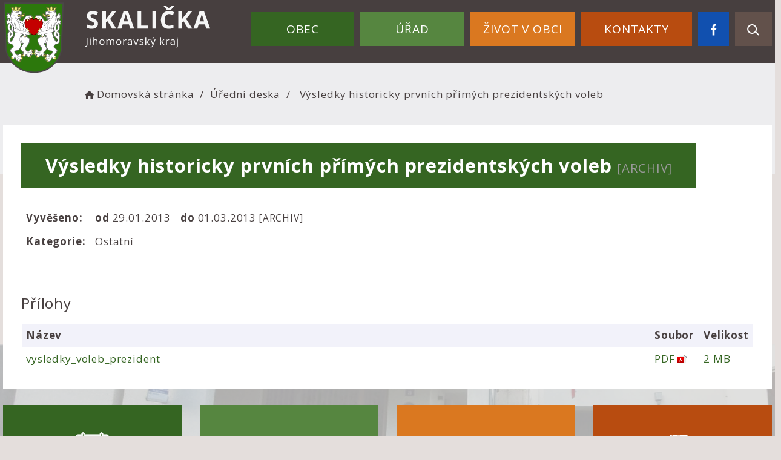

--- FILE ---
content_type: text/html; charset=UTF-8
request_url: https://obec-skalicka.cz/dokument/d974331474c4ba13756740d7577079d4
body_size: 4797
content:


<!DOCTYPE html>
<html lang="cs">

<head>
		<meta http-equiv="X-UA-Compatible" content="IE=edge">

	<meta charset="utf-8">
	<meta name="viewport" content="width=device-width, initial-scale=0.86, maximum-scale=3.0, minimum-scale=0.86">

	<meta name="description" content="Skalička je obec v okrese Brno-venkov v Jihomoravském kraji. Rozkládá se v Boskovické brázdě, přibližně 7 kilometrů východně od Tišnova, v katastrálním území Skalička u Tišnova. Žije zde 165 obyvatel.">
	<meta name="keywords" content="obec Skalička, skalicka, vesnice skalička, jihomoravský kraj, JMK, turistika, Tišnov">
	<meta name="robots" content="INDEX, FOLLOW">
	<meta name="googlebot" content="snippet,archive">
	<meta name="author" content="Obce na webu s.r.o.">
	<link rel="shortcut icon" type="image/png" href="https://obec-skalicka.cz/template/skalicka_nove/favicon.png" />

	<title>Obec Skalička</title>

	<link rel="stylesheet" href="https://obec-skalicka.cz/template/skalicka_nove/assets/js/jquery-ui/css/no-theme/jquery-ui-1.10.3.custom.min.css">
	<link rel="stylesheet" href="https://obec-skalicka.cz/template/skalicka_nove/assets/css/font-icons/entypo/css/entypo.css">
	<link rel="preconnect" href="https://fonts.googleapis.com">
	<link rel="preconnect" href="https://fonts.gstatic.com" crossorigin>
	<link href="https://fonts.googleapis.com/css2?family=Open+Sans:wght@300;400;700&display=swap" rel="stylesheet">
	<link rel="stylesheet" href="https://obec-skalicka.cz/template/skalicka_nove/assets/css/bootstrap.css">

	<link rel="stylesheet" href="https://obec-skalicka.cz/template/skalicka_nove/assets/css/custom.css">

	<script src="https://obec-skalicka.cz/template/skalicka_nove/assets/js/jquery-1.11.3.min.js"></script>

	<!-- HTML5 shim and Respond.js for IE8 support of HTML5 elements and media queries -->
	<!--[if lt IE 9]>
		<script src="https://oss.maxcdn.com/html5shiv/3.7.2/html5shiv.min.js"></script>
		<script src="https://oss.maxcdn.com/respond/1.4.2/respond.min.js"></script>
	<![endif]-->


	<!-- Select2 -->
	<link rel="stylesheet" href="https://obec-skalicka.cz/template/skalicka_nove/assets/css/select2.css">
	<script src="https://obec-skalicka.cz/template/skalicka_nove/assets/js/select2.js"></script>

	<!-- Imported styles on this page -->
	<link rel="stylesheet" href="https://obec-skalicka.cz/template/skalicka_nove/assets/js/datatables/datatables.css">
	<link rel="stylesheet" href="https://obec-skalicka.cz/template/skalicka_nove/assets/js/select2/select2-bootstrap.css">
	<link rel="stylesheet" href="https://obec-skalicka.cz/template/skalicka_nove/assets/js/select2/select2.css">
	<link rel="stylesheet" href="https://obec-skalicka.cz/template/skalicka_nove/assets/css/responsive-calendar.css">

	<link rel="stylesheet" href="https://obec-skalicka.cz/template/skalicka_nove/assets/css/bootstrap-datepicker.min.css" />
	<link rel="stylesheet" href="https://obec-skalicka.cz/template/skalicka_nove/assets/css/bootstrap-datepicker3.min.css" />

	<script type="text/javascript" src="https://obec-skalicka.cz/template/skalicka_nove/components/fresco/js/fresco.min.js"></script>
	<link rel="stylesheet" type="text/css" href="https://obec-skalicka.cz/template/skalicka_nove/components/fresco/css/fresco.css" />

	<script type="text/javascript" src="https://obec-skalicka.cz/template/skalicka_nove/assets/js/flck.js"></script>
	<link rel="stylesheet" type="text/css" href="https://obec-skalicka.cz/template/skalicka_nove/assets/css/flck.css" />


	<link rel="stylesheet" href="https://obec-skalicka.cz/template/skalicka_nove/assets/css/newadmin_client.css?v=46620">
	<link rel="stylesheet" href="https://obec-skalicka.cz/template/portlet_manager.css?v=15887">
	<script src="https://obec-skalicka.cz/template/skalicka_nove/assets/js/newadmin.js"></script>
</head>

<body class="page-body skin-white">
		<button onclick="topFunction()" id="myBtn" title="Posunout se nahoru">Nahoru</button>
	<script>
		//Get the button
		var mybutton = document.getElementById("myBtn");

		// When the user scrolls down 20px from the top of the document, show the button
		window.onscroll = function() {
			scrollFunction()
		};

		function scrollFunction() {
			if (document.body.scrollTop > 20 || document.documentElement.scrollTop > 20) {
				mybutton.style.display = "block";
			} else {
				mybutton.style.display = "none";
			}
		}

		// When the user clicks on the button, scroll to the top of the document
		function topFunction() {
			document.body.scrollTop = 0;
			document.documentElement.scrollTop = 0;
		}
	</script>

	<div class="topheader bg-color-outer">


		
		<div class="pagecontainer bg-color-inner">
			<div class="headercontainer ">
				<div class="mainlogo">
					<a href="https://obec-skalicka.cz/">
						<div class="hidden-sm hidden-xs">
							<img src="https://obec-skalicka.cz/template/skalicka_nove/assets/images/skalicka-znak-hlavicka.svg" class="headerlogo" alt="Obec Skalička" />
						</div>
						<div class="hidden-md hidden-lg center-sm">
							<img src="https://obec-skalicka.cz/template/skalicka_nove/assets/images/skalicka-znak-hlavicka-2.svg" class="headerlogo2" alt="Obec Skalička" />
						</div>


					</a>
				</div>

				<div class="main_links">
					<div class="pagecontainer">



						<div class="pagecontainer  topmenu_float">
							<div class="leftbtn ">
								<div class="topbtn"><i class="entypo-menu"></i> Hlavní nabídka</div>
							</div>

						</div>

						<div id="navbar" class="navbar-collapse" role="region" aria-label="Hlavní nabídka">
							<ul class="m-nav no-bullets">
																	<li>
										<a href="#" class="top-btn menucolor1" data-toggle="dropdown">
											Obec <span class="ico-menu ico1"></span>
										</a>
										<div class="dropdown-menu col-lg-12 col-md-12 menucolor1">
											<div class="menu2">
												
												<div class="clmn cat_name">
													<div class="cat_img">

													</div>
													<div class="cat_name_text">Obec</div>
												</div>

												<div class="clmn">

																											<div class=" toplink">
															<a href="https://obec-skalicka.cz/kulturni-akce-68272a8c53ab1/">kulturní akce</a>

														</div>
																												<div class=" toplink">
															<a href="https://obec-skalicka.cz/o-obci/">O obci</a>

														</div>
																												<div class=" toplink">
															<a href="https://obec-skalicka.cz/turistika/">Turistika</a>

														</div>
														
												</div>
												

											</div>
										</div>
									</li>

																	<li>
										<a href="#" class="top-btn menucolor2" data-toggle="dropdown">
											Úřad <span class="ico-menu ico1"></span>
										</a>
										<div class="dropdown-menu col-lg-12 col-md-12 menucolor2">
											<div class="menu2">
												
												<div class="clmn cat_name">
													<div class="cat_img">

													</div>
													<div class="cat_name_text">Úřad</div>
												</div>

												<div class="clmn">

																											<div class=" toplink">
															<a href="https://obec-skalicka.cz/zastupitelstvo/">Zastupitelstvo</a>

														</div>
																												<div class=" toplink">
															<a href="https://obec-skalicka.cz/uredni-deska/">Úřední deska</a>

														</div>
														
																											<div class=" toplink sublink"><a href="https://obec-skalicka.cz/archiv-uredni-desky/">Archiv úřední desky</a></div>
																																						<div class=" toplink">
															<a href="https://obec-skalicka.cz/ostatni-dokumenty/">Ostatní dokumenty</a>

														</div>
																												<div class=" toplink">
															<a href="https://obec-skalicka.cz/hlaseni-rozhlasu/">Hlášení rozhlasu</a>

														</div>
																										</div>
												<div class="clmn">
																										<div class=" toplink">
															<a href="https://obec-skalicka.cz/povinne-informace/">Povinné informace</a>

														</div>
																												<div class=" toplink">
															<a href="https://obec-skalicka.cz/e-podatelna/">E-podatelna</a>

														</div>
																												<div class=" toplink">
															<a href="https://obec-skalicka.cz/registr-oznameni/">Registr oznámení</a>

														</div>
																												<div class=" toplink">
															<a href="https://obec-skalicka.cz/poskytovani-informaci/">Žádost o informace</a>

														</div>
																										</div>
												<div class="clmn">
																										<div class=" toplink">
															<a href="https://obec-skalicka.cz/poplatky/">Poplatky</a>

														</div>
														
												</div>
												

											</div>
										</div>
									</li>

																	<li>
										<a href="#" class="top-btn menucolor3" data-toggle="dropdown">
											Život v obci <span class="ico-menu ico1"></span>
										</a>
										<div class="dropdown-menu col-lg-12 col-md-12 menucolor3">
											<div class="menu2">
												
												<div class="clmn cat_name">
													<div class="cat_img">

													</div>
													<div class="cat_name_text">Život v obci</div>
												</div>

												<div class="clmn">

																											<div class=" toplink">
															<a href="https://obec-skalicka.cz/novinky/">Novinky</a>

														</div>
																												<div class=" toplink">
															<a href="https://obec-skalicka.cz/kulturni-akce/">kulturní akce</a>

														</div>
																												<div class=" toplink">
															<a href="https://obec-skalicka.cz/novinky-na-e-mail/">Novinky na e-mail</a>

														</div>
																												<div class=" toplink">
															<a href="https://obec-skalicka.cz/fotogalerie/">Fotogalerie</a>

														</div>
																										</div>
												<div class="clmn">
												
												</div>
												

											</div>
										</div>
									</li>

																	<li>
										<a href="#" class="top-btn menucolor4" data-toggle="dropdown">
											Kontakty <span class="ico-menu ico1"></span>
										</a>
										<div class="dropdown-menu col-lg-12 col-md-12 menucolor4">
											<div class="menu2">
												
												<div class="clmn cat_name">
													<div class="cat_img">

													</div>
													<div class="cat_name_text">Kontakty</div>
												</div>

												<div class="clmn">

																											<div class=" toplink">
															<a href="https://obec-skalicka.cz/kontakty-na-ou/">Kontakty na OÚ</a>

														</div>
																												<div class=" toplink">
															<a href="https://obec-skalicka.cz/uzitecne-odkazy/">Užitečné odkazy</a>

														</div>
														
												</div>
												

											</div>
										</div>
									</li>

								
								<li class="searchlist">
									<a href="https://www.facebook.com/share/g/wtARaxq3Nu8VwWNA/" class="top-btn menucolor5 searchicon fbicon" target="_blank">
										<img width="" height="" src="https://obec-skalicka.cz/template/skalicka_nove/assets/images/fbicon.svg" alt="Facebook stránka obce" />
									</a>
								</li>

								<li class="searchlist">
									<a href="" class="top-btn menucolor5 searchicon" data-toggle="dropdown">
										<img width="" height="" src="https://obec-skalicka.cz/template/skalicka_nove/assets/images/search_icon.svg" alt="Hledat na stránkách" />
									</a>
									<div class="dropdown-menu col-lg-12 col-md-12 menucolor_search">
										<div class="menu2">

											<div class="clmn cat_name">
												<div class="cat_name_text">Vyhledávání</div>
											</div>

											<div class="clmn">
												<div class="search-container">

													<form action="https://obec-skalicka.cz/" method="GET">
														<div class="search-field">
															<label for="hledat_na_strankach">Hledat</label><input id="hledat_na_strankach" class="search-input" name="hledany-text" placeholder="Hledat na stránkách ..." type="text">
															<button class="search-btn" type="submit" name="hledat"><img width="" height="" src="https://obec-skalicka.cz/template/skalicka_nove/assets/images/search_icon.svg" alt="Hledat na stránkách" /></button>
														</div>
													</form>
												</div>
											</div>

										</div>
									</div>
								</li>
							</ul>
						</div>
					</div>
				</div>

				<div class="mainmeta">


					
				</div>


							</div>

		</div>

	</div>
			<div class="header-spacer-subpage"></div>
		
		
			<div class="breadcrumbsmenu">
				<div class="pagecontainer">
					<div class="row">
						<ol class="breadcrumb bc-3">
                <li>
                <a href="https://obec-skalicka.cz/"><i class="entypo-home"></i>Domovská stránka</a>
                </li>
                <li><a href="https://obec-skalicka.cz/uredni-deska/">Úřední deska</a></li>
            <li class="active">
					Výsledky historicky prvních přímých prezidentských voleb
				</li>
        
        </ol>
        					</div>
				</div>
			</div>

		

		<div class="pagecontainer subpagecontainer bg_cat_archiv">

			

					<div class="">
						<div class="center ">

							<div class="content-divider"></div>

							<div class="contentcontainer ">



								<h2 id="obsah_stranky" class="skryj" style="border-bottom: #777 solid 1px; margin-top: 40px;">Obsah stránky</h2><h1>Výsledky historicky prvních přímých prezidentských voleb <small>[ARCHIV]</small> </h1>
            <table class="vypis">
            <tr>
                <td><strong>Vyvěšeno: </strong></td>
                <td> <strong>od </strong>29.01.2013</td>
                <td> <strong>do </strong>01.03.2013  <small>[ARCHIV]</small> </td>
            </tr>
            <tr>
                <td><strong>Kategorie: </strong></td>
                <td colspan="2">Ostatní</td>
            </tr>
            </table>
            <br>
            
                <br>
                <h3>Přílohy</h3>
            <table class="vypis">
            <tr>
                <th width="100%">Název</th>
                <th>Soubor</th>
                <th>Velikost</th>
            </tr><tr>
                <td><a href="https://obec-skalicka.cz/prilohy/18/vysledky_voleb_prezident_65f3159508c8e_65f31d3921ee7.pdf" target="_blank">vysledky_voleb_prezident</a></td>
                <td style="white-space: nowrap;"><a href="https://obec-skalicka.cz/prilohy/18/vysledky_voleb_prezident_65f3159508c8e_65f31d3921ee7.pdf" style="font-weight: normal;" target="_blank"><span style="text-transform: uppercase;">pdf</span> <img src="https://obec-skalicka.cz/admin/images/file_icons/pdf.png" alt="pdf"></a></td>
                <td style="white-space: nowrap;"><a href="https://obec-skalicka.cz/prilohy/18/vysledky_voleb_prezident_65f3159508c8e_65f31d3921ee7.pdf" style="font-weight: normal;" target="_blank">2 MB</a></td>
            </tr>
            </table>
            <h2 id="paticka_stranky" class="skryj" style="border-bottom: #777 solid 1px; margin-top: 40px;">Patička stránky</h2>							</div>

						</div>

					</div>

					
		</div>
	
	<div class="content_bottom_btns">
		<div class="bottom_btns">
			<div class="pagecontainer">
				<div class="btm_spacer">
					<div class="row">
						<div class="col-md-3 col-sm-6">
							<a href="https://obec-skalicka.cz/kulturni-akce/" class="top_menu_btn menucolor1">
								<span class="top_menu_img">
									<img class="scaled" src="https://obec-skalicka.cz/template/skalicka_nove/assets/images/b_i_alt_1.svg" />
								</span>
								<span class="top_menu_text">Kulturní akce</span>
							</a>
						</div>

						<div class="col-md-3 col-sm-6">
							<a href="https://obec-skalicka.cz/turistika/" class="top_menu_btn menucolor2">
								<span class="top_menu_img">
									<img class="scaled" src="https://obec-skalicka.cz/template/skalicka_nove/assets/images/b_i_turistika.svg" />
								</span>
								<span class="top_menu_text">Turistika</span>
							</a>
						</div>

						<div class="col-md-3 col-sm-6">
							<a href="https://obec-skalicka.cz/poplatky/" class="top_menu_btn menucolor3">
								<span class="top_menu_img">
									<img class="scaled" src="https://obec-skalicka.cz/template/skalicka_nove/assets/images/b_i_poplatky.svg" />
								</span>
								<span class="top_menu_text">Poplatky</span>
							</a>
						</div>

						<div class="col-md-3 col-sm-6">
							<a href="https://obec-skalicka.cz/novinky-na-e-mail/" class="top_menu_btn menucolor4">
								<span class="top_menu_img">
									<img class="scaled" src="https://obec-skalicka.cz/template/skalicka_nove/assets/images/btm_i_3.svg" />
								</span>
								<span class="top_menu_text">Odběr aktualit</span>
							</a>
						</div>
					</div>
				</div>
			</div>
		</div>


	</div>

	<div class="footer-bg withsidemenu" role="region" aria-label="Patička">
		<div class="clearf">
			<div class="pagecontainer fbg">
				<img src="https://obec-skalicka.cz/template/skalicka_nove/assets/images/paticka-bg.svg" alt="" class="footerbg">
				<div class="footer-container ">
					<div class="row">

						<div class="col-md-3 col-sm-6 col-xs-12 fmt">
							<a href="https://obec-skalicka.cz/">
								<img class="logob" src="https://obec-skalicka.cz/template/skalicka_nove/assets/images/skalicka-znak-paticka.svg" alt="Obec Skalička" />
							</a>
						</div>

						<div class="col-md-3 col-sm-6 col-xs-12 fmt">
							<p>
								<strong>Skalička 23</strong>,<br>
								666 03
							</p>
							<p>
								<a href="tel:+420603 532 355">+420 603 532 355</a><br>
								<a href="mailto:obec.skalicka@post.cz">obec.skalicka@post.cz</a><br>
							</p>

						</div>
						<div class="col-md-3 col-sm-6 col-xs-12 fmt">

														<a href="https://obec-skalicka.cz/pristupnost/prohlaseni_o_pristupnosti/">Prohlášení o přístupnosti</a><br>
							<a href="#" data-cc="c-settings" aria-haspopup="dialog">Nastavení cookies</a><br>
							<a href="https://obec-skalicka.cz/navigace/mapa-stranek/">Mapa webu</a><br>
							<a href="https://obec-skalicka.cz/kontakty-na-ou/">Kontakty</a><br>

						</div>

						<div class="col-md-3 col-sm-6 col-xs-12 textcenter">
							<a href="https://mapy.cz/s/fecedosuta" target="_blank">
								<img class="mapb" src="https://obec-skalicka.cz/template/skalicka_nove/assets/images/skalicka-mapa.svg" alt="Obec Skalička - mapa" />
							</a>
						</div>

					</div>


				</div>

			</div>
		</div>
	</div>
	<div class="subfooter">
		<div class="container">
			<div class="row">
				<div class="col-md-3">

					<a href="https://obcenawebu.cz/" title="Webové stránky pro obce"><img src="https://obec-skalicka.cz/template/skalicka_nove/assets/images/obce-na-webu-logo-dark.png" alt="Obce na webu s.r.o." class=""></a>

				</div>
				<div class="col-md-9 cp">
					<p class="pt10">Webové stránky pro obce a občany provozuje <strong><a href="https://obcenawebu.cz/" title="Webové stránky pro obce">Obce na webu s.r.o.</a></strong></p>
					<small>Používáme soubory cookies. Svůj souhlas můžete změnit v <a href="#" data-cc="c-settings">nastavení souhlasu s využitím cookies</a>.</small>
				</div>

			</div>
		</div>
	</div>


	<!-- Bottom scripts (common) -->
	<script src="https://obec-skalicka.cz/template/skalicka_nove/assets/js/jquery-ui/js/jquery-ui-1.10.3.minimal.min.js"></script>
	<script src="https://obec-skalicka.cz/template/skalicka_nove/assets/js/bootstrap.js"></script>

	<script>
		$(document).ready(function() {
			scrollCheck();
			$(window).scroll(function() {
				scrollCheck();
			});

			function scrollCheck() {
				var scroll = $(window).scrollTop();
				if (scroll >= 100) {
					$(".topheader").addClass("moving");
				} else {
					$(".topheader").removeClass("moving");
				}
			}

			$('[data-mode]').on('click', function() {

				$('[data-mode]').each(function() {
					$(this).removeClass('is_active');
				});

				$(this).addClass('is_active');

				loadContent();
			});

			$('[data-check-id]').on('click', function() {

				if ($(this).data('checkId') == '0') {
					$('[data-check-id]').each(function() {
						$(this).removeClass('is_checked');
					});

					$(this).addClass('is_checked');


				} else {
					$('[data-check-id="0"]').removeClass('is_checked');
					if ($(this).hasClass('is_checked')) {
						$(this).removeClass('is_checked');
					} else {
						$(this).addClass('is_checked');
					}
				}




				loadContent();
			});

			function loadContent() {

				var mode = '';
				$('[data-mode]').each(function() {
					if ($(this).hasClass('is_active')) {
						mode = $(this).data('mode');
					}
				});

				var catId = [];
				var $i = 0;
				$('[data-check-id]').each(function() {
					if ($(this).hasClass('is_checked')) {
						catId[$i] = $(this).data('checkId');
						$i = $i + 1;
					}
				});

				$.ajax({

					method: "POST",
					url: "template/skalicka_nove/get_udalosti.php",
					data: {
						mode: mode,
						catId: catId,
					}


				}).done(function(data) {
					$('#udalosti_list').html(data);
				});
			}

			$('.topmenu_float').on('click', function() {
				$('#navbar').toggle();
			});
		});
	</script>

	<!-- Imported scripts on this page -->
	<script src="https://obec-skalicka.cz/template/skalicka_nove/assets/js/datatables/datatables.js"></script>
	<script src="https://obec-skalicka.cz/template/skalicka_nove/assets/js/select2/select2.min.js"></script>
	<script src="https://obec-skalicka.cz/template/skalicka_nove/assets/js/responsive-calendar.js"></script>
	<script src="https://obec-skalicka.cz/template/skalicka_nove/assets/js/bootstrap-datepicker.js"></script>


	
	
	<link rel="stylesheet" href="https://obec-skalicka.cz/template/cookies/cookieconsent.css" media="print" onload="this.media='all'">
	<link rel="stylesheet" href="https://obec-skalicka.cz/template/cookies/iframemanager.css">

	<script src="https://obec-skalicka.cz/template/cookies/cookieconsent.js"></script>
	<script src="https://obec-skalicka.cz/template/cookies/iframemanager.js" defer></script>

	<script src="https://obec-skalicka.cz/template/cookies/cookieconsent-init.js"></script>

	

</body>

</html>

--- FILE ---
content_type: image/svg+xml
request_url: https://obec-skalicka.cz/template/skalicka_nove/assets/images/skalicka-mapa.svg
body_size: 542295
content:
<svg width="275" height="158" viewBox="0 0 275 158" fill="none" xmlns="http://www.w3.org/2000/svg">
<path d="M68.262 98.0592L68.9495 98.3944L70.5701 97.2636L71.3246 98.2871L72.5746 97.3888L72.9139 98.1128L73.664 98.0324L73.3604 98.4749L74.9988 98.8503L75.7132 97.7955L76.7489 98.2111L77.0079 97.42L77.6329 97.7597L78.3115 96.477L78.1016 95.7619L78.6686 95.9049L79.2981 95.1898L80.6732 95.3864L80.6419 97.1251L81.8116 97.1519L82.017 96.6915L82.767 97.2055L82.6108 96.544L83.7492 97.0759L85.6332 96.5932L86.1779 96.9418L86.8743 95.0289L88.7985 94.8098L89.803 96.1596L90.0754 95.8423L91.2227 96.4993L91.1156 97.2681L91.4906 96.8971L92.5263 97.277L93.3523 96.2401L94.4371 96.6245L94.138 95.2881L94.9639 96.325L95.6292 95.8736L96.4863 96.9731L96.9997 96.0837L100.348 96.9731L101.518 96.182L101.228 97.7731L103.321 97.6972L103.83 98.6894L103.96 97.724L105.277 96.5261L107.42 95.887L106.853 94.7115L107.165 92.8656L107.844 92.9908L107.697 92.3695L108.5 92.0834L108.697 91.346L109.179 92.3606H109.491L110.554 92.5438L111.844 94.2065L112.264 93.4198L113.121 93.5137L113.692 95.592L114.742 96.1596L115.139 96.039L115.353 95.7842L115.764 97.3888L114.295 97.3753L114.067 97.9698L115.389 99.9185L114.795 100.477L115.112 101.586L114.067 103.36L114.63 103.57L113.572 106.551L115.393 107.843L114.215 109.251L117.237 112.835L117.746 112.943L119.295 111.517L120.608 113.054L122.3 113.188L122.148 114.453L121.121 114.203L122.081 114.954L123.068 114.547L123.72 116.152H124.108L124.773 116.465L125.782 115.227L128.425 116.357L128.264 117.135L128.84 116.527L131.876 116.442L132.233 117.89L131.675 119.535L135.202 122.53L135.894 121.609L136.961 122.445L138.376 122.458L138.948 121.725L139.698 122.087L140.037 121.448L140.97 121.864L141.194 122.642L140.524 122.695L141.979 123.343L141.618 123.687L142.377 124.42L141.912 124.59L142.167 125.171L140.412 125.06L140.461 126.012L139.899 126.208L140.22 127.133L139.305 127.469L139.64 128.206L137.774 129.927L138.042 130.432L138.613 129.873L139.238 130.132L139.256 131.236L141.493 131.862L141.234 132.47L141.743 132.926L140.984 133.324L140.676 134.155L141.1 134.213L140.301 134.459L139.917 135.415L138.868 135.103L138.323 133.686L137.001 132.734L136.501 133.14L135.26 132.756L132.899 130.897L130.095 130.986L129.349 130.088L128.653 132.622L127.162 132.22L125.742 133.261L124.577 133.306L124.929 132.139L124.157 130.964L124.394 130.191L120.813 129.811L120.528 128.809L117.925 128.841L117.987 130.28L117.121 131.652L117.751 135.639L117.438 137.449L116.92 137.538L117.451 139.433L116.951 139.456L116.197 142.164L117.277 143.317L117.117 143.948L116.286 144.591L113.558 143.858L113.259 143.233L110.389 143.317L110.335 146.08L107.058 148.931L106.464 151.166L106.817 154.178L106.022 155.327L104.54 155.358L103.879 153.651L102.906 153.852L102.388 152.502L100.37 153.986L99.7097 153.347L97.9998 153.213L96.6783 151.318L95.6292 151.635L96.0979 152.739L95.08 154.952L93.3389 154.666L93.4192 155.944L92.1513 155.796L91.1915 157.173L90.812 156.449L88.6824 155.39L87.4815 155.627L85.4457 154.675L83.0304 154.384L82.3965 154.902L81.5839 154.719L81.6063 154.254L80.4187 154.54L80.4857 153.834L79.4008 153.45L79.6196 152.511L78.9053 152.627L78.1374 151.854L78.7177 151.014L79.8517 151.018L80.124 149.718L79.0972 149.566L77.8472 147.631L75.9542 147.322L72.6282 144.028L70.146 143.612L70.2263 142.173L69.3424 140.229L68.1816 139.885L67.1414 136.779L66.2485 137.288L64.4672 137.15L62.4894 133.552L62.7796 132.935L61.9224 133.61L60.7884 131.612L59.592 131.768L59.0205 130.664L59.3241 128.599L60.4447 126.682L61.1009 127.04L61.7483 126.351L61.5072 124.335L60.775 123.316L61.476 123.102L61.1367 121.976L61.5653 121.095L61.1143 120.778L62.7974 121.403L63.9225 119.969L65.3734 119.723L64.994 119.575L65.2842 118.248L66.3869 117.738L65.2931 116.219V115.96L65.5565 115.097L66.0029 115.231L65.8244 114.713L66.628 114.806L66.7708 113.899L65.8913 113.881L65.6056 112.558L66.6949 112.648L67.0253 111.763L66.4092 111.365L66.5119 110.623L68.5254 109.751L68.4004 108.715L69.2575 107.293L67.9807 105.161L68.1771 103.727L69.1325 102.98L68.2307 101.863L68.4182 99.8783L67.5834 99.7442L67.7307 99.2749V99.0514L68.262 98.0592Z" fill="#E4DEDC" stroke="#484040" stroke-width="0.6"/>
<path d="M224.991 138.853L223.035 139.751L222.714 140.609L220.906 141.186L219.669 141.258L217.107 139.385L214.843 141.311L213.531 141.347L211.785 139.456L211.164 139.626L210.071 138.536L206.709 137.526L205.066 139.376L203.303 140.288L202.414 143.005L200.615 144.234L198.847 147.519L199.24 148.436L197.624 150.054L197.834 151.336L196.441 153.245L195.534 152.865L195.887 151.654L194.869 147.063L193.963 146.728L193.463 147.434L192.106 147.113L190.762 147.792L189.039 147.171L188.614 146.174L187.721 145.839L185.989 146.438L185.253 143.206L182.431 143.139L180.279 141.195L179.422 142.111L177.395 141.651L176.592 142.049L176.016 144.123L173.774 146.371L172.989 146.456L172.248 145.289L171.846 146.219L169.636 145.615L162.609 145.383L158.189 143.336L156.452 141.713L156.725 140.614L156.118 140.337L155.738 140.846L155.171 139.653L154.144 139.912L154.117 139.416L154.617 139.662L154.323 139.081L153.836 139.479L153.412 138.366L153.01 138.831L152.091 138.397L152.475 137.914L151.966 137.307L149.523 137.472L148.443 138.893L146.72 138.33L146.023 138.656L143.014 136.158H141.429L139.92 135.429L140.304 134.473L141.103 134.227L140.679 134.173L140.987 133.338L141.751 132.94L141.76 132.506L142.813 132.327L143.3 133.364L144.278 133.592L144.791 132.015L146.599 131.769L147.532 133.056L148.698 130.982L150.131 130.718L151.099 129.127L153.394 129.23L153.792 127.398L155.1 127.988L155.76 127.398L155.671 126.656L156.836 126.329L157.162 127.415L158.269 128.14L159.314 127.867L159.752 126.839L161.903 127.871L162.006 127.353L164.381 126.924L163.654 126.173L164.046 125.677L166.895 125.418L167.453 123.782L168.426 123.63L169.212 122.664L169.319 121.846L168.627 121.543L168.908 120.894L167.922 121.364L168.056 120.179L167.533 119.674L167.801 119.062L169.462 118.4L169.48 117.457L168.015 116.729L168.627 114.248L170.047 113.94L168.846 112.805L168.895 111.853L169.756 111.464L170.114 109.783L172.846 108.442H173.203L174.042 107.651L173.435 106.047L173.949 104.232L173.359 104.107L173.167 102.449L174.163 100.42L172.721 98.967L174.011 99.3648L175.333 97.4653L174.971 96.4865L174.087 96.5133L173.489 95.7266L174.243 95.0071L174.221 93.8494L174.824 94.3858L175.261 93.0181L176.279 92.7365L176.431 93.4874L178.159 92.674L178.855 93.2997L180.27 93.3176L180.877 90.7923L182.886 91.4091L183.614 90.7253L184.721 91.4985L185.311 91.0068L186.704 91.2482L189.797 92.9064L190.931 92.7455L190.293 93.2595L190.565 94.3143L188.556 93.8226L188.195 96.2451L192.088 96.9602L191.186 96.9915L190.954 98.1402L190.257 98.3279L190.628 101.591L191.485 101.944L191.887 102.878L190.753 103.356L190.606 104.362L193.15 106.27L194.458 104.965L195.249 103.021L194.007 100.169L194.914 99.271L196.378 99.6017L198.2 103.638L198.767 103.861L198.793 105.519L200.459 105.989L200.878 104.862L201.164 105.631L199.976 106.561L200.084 107.428L204.423 109.779L205.209 112.881L204.021 114.704L204.745 115.585L204.334 116.577L205.508 118.07L204.691 119.008L206.271 119.111L206.758 118.499L206.963 119.066L206.347 121.301L204.901 121.605L204.539 123.433L203.432 123.482L203.28 125.033L204.66 125.257L207.477 124.117L208.182 125.798L207.785 127.795L208.937 127.407L208.977 127.88L209.588 127.697L209.963 128.922L212.356 128.855L213.356 129.431L213.098 131.139L214.026 131.367L214.74 130.884L216.299 132.841L217.625 132.1L218.299 132.435L218.915 131.76L219.339 132.681L220.986 133.074L220.584 134.594L223.107 135.34L224.991 138.853Z" fill="#564C4C" stroke="#484040" stroke-width="0.6"/>
<path d="M32.993 40.5677L35.2609 42.2348L36.3413 43.1466L38.1896 42.8695L39.2611 43.6472L39.9397 43.0974L40.6138 43.7545L41.3281 43.6382L41.3147 45.1177L42.0246 45.8641L42.7657 45.0819L44.7658 45.6987L45.8105 44.9925L46.9177 46.5971L46.5069 47.6832H46.4087L46.7659 49.0195L46.0426 50.4498L46.7926 50.6196L46.8819 52.0767L46.2837 52.4566L47.6454 53.4444L46.7659 54.6556L47.8954 54.8076L48.4579 57.1585L48.9401 57.1764L48.7927 57.8692L48.0695 57.8513L48.757 59.1072L46.9087 58.8212L46.8864 58.8704L46.6096 59.3352L47.2525 59.8492L48.3954 59.7151L49.5294 61.4984L48.7302 61.5163L48.565 62.8974L49.4088 63.0538L48.7168 64.4617L46.7525 64.6494L46.7793 67.9166L45.5069 67.577L44.864 66.6562L44.6318 67.0853L43.8238 66.1601L41.7076 66.2004L41.288 65.5389L38.1003 68.5558L37.569 68.3502L37.3503 69.0698L35.7341 69.3737V69.8609L35.9797 71.2867L34.7564 72.4666L34.2877 72.2968L34.4305 72.6856L33.1626 71.8543L31.3947 72.5024L29.6714 71.5191L28.7964 71.4699L28.1937 72.1761L27.716 71.8766L27.7294 71.9571L26.9749 71.8766L26.4525 72.5515L25.3721 72.3549L25.7471 73.2398L24.1489 73.4365L24.4658 74.5137L23.0774 72.9538L22.0595 73.1728L20.9969 74.3796L19.2424 73.6376L18.9924 72.5828L16.0235 71.2509L17.1396 69.4765L16.7691 68.8999L15.5771 68.0284L14.4342 68.6899L14.394 67.5725L13.2288 67.4161L13.1663 66.7322L11.8403 66.6384L10.6304 65.2439L10.2242 65.6864L9.80004 64.4125L7.52316 64.0639L8.08569 62.9287L6.99636 61.6102L6.32668 61.8068L5.04092 60.8638L4.82216 58.7944L5.69273 57.1362L4.61233 55.5093L4.93823 55.2277L4.36678 55.1964L4.02302 54.2936L3.43371 54.4634L3.0453 52.9036L2.11669 53.0779L0.683594 52.0409L0.933604 51.2185L2.63903 50.3827L1.79078 49.024L2.04079 48.4474L1.05861 47.7144L4.42482 47.4552L5.04092 48.4787L5.08556 50.5973L7.26869 50.709L7.7196 51.9918L6.88028 51.4778L6.64813 52.2778L8.83125 53.86L8.07229 55.3841L8.67946 56.6356L10.5769 56.8904L10.0322 56.3406L10.6483 55.6612L10.0322 54.7316L10.5054 53.9852L10.3313 52.546L11.5099 52.5236L11.2197 51.2409L11.9653 49.8062L13.0948 49.3145L13.1038 47.482L14.3895 47.4373L14.8136 46.235L15.9074 45.3948L16.7468 45.7389L16.6441 44.3847L17.662 42.7399L24.1355 41.4795L25.4971 42.7175L26.6579 40.4917L29.0732 39.419L29.6803 40.5588L30.0464 38.7575L32.993 40.5677Z" fill="#E4DEDC" stroke="#484040" stroke-width="0.6"/>
<path d="M140.706 18.627L142.474 18.6672L145.518 20.0215L146.563 21.1702L149.51 20.8171L150.983 20.0081L152.465 22.9758L152.836 25.148L153.773 25.367L156.738 24.0575L158.046 24.5223L158.501 27.0431L159.318 27.9638L157.894 29.0231L159.367 29.9438L160.166 28.9918L160.774 29.2153L161.153 27.3828L162.573 25.8631L165.287 26.985L165.979 28.1202L167.243 27.6912L167.89 25.3357L169.613 25.5324L169.935 26.0285L172.256 25.9213L175.448 29.4253L176.368 31.2132L174.765 31.8612L175.015 33.1663L174.091 33.5507L174.613 34.4312L172.997 36.1207L172.359 36.4916L171.069 35.7989L170.345 37.5107L168.877 37.4973L168.738 38.2929L167.408 38.7934L167.774 39.8214L167.051 39.2762L166.354 40.4785L166.97 41.864L168.046 41.6629L168.671 42.235L168.435 42.7758L169.086 43.0261L169.743 44.6306L170.761 43.6339L173.033 43.8529L173.087 45.7882L173.921 47.0397L174.578 47.6431L176.051 47.5358L178.18 51.0935L181.006 53.8155L181.002 57.0022L182.114 58.066L181.966 58.7275L181.471 59.0135L178.189 57.3106L177.488 59.1208L175.573 60.2516L174.354 60.3142L173.671 61.3332L172.278 61.8383L172.765 62.8484L170.988 63.8674L171.859 65.1814L169.819 64.52L168.457 65.0474L168.417 64.2429L168.126 64.8239L166.367 65.2753L165.229 63.8451L164.028 63.7959L162.93 62.4595L161.479 62.2539L161.032 60.6672L158.885 60.6896L158.889 58.6113L158.113 58.5576L158.108 57.8246L156.046 57.6816L155.135 56.9754L155.13 57.4L153.938 57.5252L153.867 58.4861L152.568 58.4638L151.822 59.5052L150.59 58.9509L150.813 57.6771L149.38 56.7385L148.01 57.6056L147.974 58.7677L147.389 59.2728L146.559 58.9822L145.893 59.8449L144.25 58.8973L144.157 59.3845L142.166 58.9822L142.38 59.3755L141.741 59.3443L141.009 58.285L140.371 59.2728L139.786 58.866L139.17 59.2057L139.148 60.3588L137.822 60.5421V60.8237L136.393 61.6818L135.942 61.0963L136.076 59.9566L134.857 58.9509L134.299 59.2906L133.513 58.6113L132.143 58.5889L133.183 57.9543L132.46 57.2615L134.08 55.4558L133.875 54.0568L133.094 53.4311L132.955 52.1796L133.598 51.7059L133.33 49.8376L132.246 48.8364L130.455 50.0119L128.795 49.2298L127.656 49.7214L126.433 49.1314L126.812 47.652L125.415 47.0576L125.701 46.3514L123.366 45.9894L123.022 45.2519L123.433 44.8452L122.245 43.9691L122.817 43.1914L123.812 43.3032L123.598 42.3065L124.424 42.0026L124.339 40.103L123.366 39.3209L123.924 37.828L122.665 36.0268L123.915 34.7664L127.071 36.5587L127.835 36.371L127.674 35.7676L128.817 34.5429L130.683 35.4994L131.665 35.3877L132.982 36.5095L133.42 35.6916L133.924 37.4839L135.933 36.9252L136.344 36.2369L135.71 34.8469L137.375 34.1273L137.348 33.2736L138.09 33.7429L138.009 34.6636L138.215 34.2122L139.715 35.3475L140.782 34.5563L142.045 35.5888L141.871 34.905L143.603 34.7709L142.715 33.0367L141.942 32.6434L142.389 32.4646L141.724 31.9685L142.041 31.4992L141.13 31.0657L142.375 28.9471L140.889 27.4945L141.572 26.5068L140.585 22.73L141.237 21.2327L139.808 19.807L139.625 18.4438L140.706 18.627Z" fill="#E4DEDC" stroke="#484040" stroke-width="0.6"/>
<path d="M118.903 2.84087L119.684 3.59174L120.331 3.57834L120.555 2.92579L122.318 3.68113L122.314 5.05774L123.809 4.91919L123.827 3.69007L124.907 3.11351L124.992 5.25887L125.729 5.6656L127.796 4.49459L127.72 5.33932L129.14 5.70582L129.162 6.84555L129.863 7.35507L128.899 8.74956L129.269 11.4313L130.559 13.2727L132.377 13.9565L132.917 14.9264L133.131 18.5646L134.015 18.7166L135.729 16.6517L139.627 18.4439L139.81 19.8071L141.238 21.2329L140.587 22.7302L141.573 26.5069L140.89 27.4947L142.377 28.9473L141.131 31.0658L142.042 31.4994L141.725 31.9687L142.39 32.4648L141.944 32.6436L142.716 33.0369L143.605 34.7711L141.872 34.9052L142.047 35.589L140.783 34.5565L139.716 35.3476L138.216 34.2124L138.011 34.6638L138.091 33.7431L137.35 33.2738L137.377 34.1275L135.711 34.847L136.345 36.2371L135.935 36.9254L133.926 37.4841L133.421 35.6918L132.984 36.5097L131.667 35.3879L130.684 35.4996L128.818 34.5431L127.675 35.7678L127.836 36.3712L127.073 36.5589L123.916 34.7666L122.135 34.1587L121.889 32.7643L120.684 31.7139L119.653 32.0983L118.282 29.5864L117.072 29.7205L116.764 30.3954L115.01 28.6747L114.345 28.7953L114.648 29.4121L113.876 29.7429L114.135 30.6502L111.764 31.7229L111.898 32.6034L111.077 33.9978L110.344 34.5565L109.934 34.2079L109.434 35.5443L106.987 34.9901L106.692 36.2371L105.63 36.6751L105.567 37.4036L104.134 37.122L103.777 37.5288L103.219 37.0461L102.384 37.9355L101.509 37.8461L101.009 35.5085L99.7859 36.4516L98.3126 35.5979L97.9198 36.684L97.2278 35.8616L96.7277 34.5208L95.5045 34.3331L94.0937 30.6234L93.0446 29.8635L92.232 28.0847L92.3213 26.2835L91.54 26.2164L91.7945 25.0767L92.9821 24.0979L92.9597 22.2475L93.5758 22.0106L93.9285 21.881L94.3794 21.0184L94.4777 21.4564L95.067 21.2508L94.5491 20.8262L94.9732 19.3334L96.1742 18.4171L95.7902 18.0685L96.1831 16.7857L95.625 16.4416L96.9063 16.1287L98.8573 17.3981L99.9957 17.3087L100.656 14.7476L102.058 14.5465L102.724 13.4426L105.527 14.7074L106.268 14.5152L106.706 15.6862L107.737 15.2974L108.755 15.9321L109.947 15.7533L111.3 12.4816L112.063 12.714L112.894 12.1821L113.916 12.8481L114.059 12.3162L116.429 13.1923L118.157 12.8973L117.845 11.2972L118.34 10.4346L117.657 9.31272L118.648 8.2892L118.965 6.49246L118.367 5.31698L117.608 5.79075L116.809 4.99964L117.483 3.69007L118.903 2.84087Z" fill="#E4DEDC" stroke="#484040" stroke-width="0.6"/>
<path d="M228.595 48.7879L229.175 48.913L228.068 51.5545L229.671 52.8775L229.412 54.7413L227.822 54.786L227.313 56.109L223.117 57.0341L222.728 57.6867L224.782 59.7069L225.041 60.7438L226.112 61.2176L226.376 60.3997H226.947L228.278 61.593L229.916 64.6949L230.184 66.5006L232.229 67.0548L232.175 68.0872L233.903 69.446L235.943 69.1108L237.296 67.4302L238.475 67.4124L239.359 66.581L239.492 67.0771L240.997 67.4213L240.97 65.4592L240.176 65.2983L239.582 65.8436L239.35 65.3206L239.376 64.4044L240.533 63.6088L242.778 64.9943L242.631 65.6782L243.319 66.2816L242.957 66.8268L243.854 68.0738L244.551 67.8682L245.394 68.8381L246.113 68.3644L245.953 67.8325L247.515 67.8548L247.845 69.4907L250.372 69.9555L250.555 71.8014L252.055 73.0529L252.511 72.083L252.926 72.4048L253.399 71.8416L252.645 70.9522L254.078 71.7165L256.533 71.6137L256.649 72.2305L258.917 73.7412L260.69 73.92L261.252 73.4596L260.967 72.378L262.293 72.6596L262.56 73.6875L262.011 75.234L263.601 76.405L262.726 76.9816L262.208 78.5057L264.565 83.5384L264.422 85.0714L266.163 86.2737L267.797 86.1932L268.168 87.5252L269.123 87.9676L270.757 87.3955L271.887 88.1196L271.726 89.5007L272.516 92.8484L273.039 92.9958L273.016 95.1144L273.851 95.8072L273.141 97.6263L270.846 98.4576L269.721 99.5437L266.641 98.4174L264.226 99.1459L263.507 99.0342L263.275 98.2833L262.043 98.4263L260.81 99.4364L261.234 100.969L259.042 102.882L258.408 104.558L256.882 105.609L255.547 105.363L253.948 104.791L253.998 103.137L251.605 101.13L251.23 99.5035L250.046 99.3873L249.363 99.9817L247.319 99.5616L245.823 97.8721L244.662 98.3548L244.301 97.6531L239.077 98.699L238.091 96.5804L235.756 96.5357L235.318 94.9222L234.407 94.8596L233.662 96.12L233.282 95.7357L232.809 94.9669L233.648 93.8898L231.675 91.3287L230.206 90.7075L230.023 89.4515L228.88 87.9453L227.921 88.6336L226.733 87.923L226.322 86.1664L226.912 84.2848H226.813L226.523 84.6736L225.112 83.5205L224.791 83.5384L224.367 83.2389L222.836 84.3876L220.389 82.6847L219.786 83.9764L218.764 83.7305L218.295 82.8277L216.112 83.002L213.804 79.8644L213.232 79.48L212.465 79.8689H212.259L211.871 80.3784L211.795 79.8644L208.924 78.6308L207.513 79.118L207.862 76.5525L206.304 77.4464L204.754 75.3591L204.848 74.6708L205.049 74.6887L205.884 73.33L205.339 72.6864L206.196 71.9713H206.375L206.879 70.3578L205.058 68.7979L205.732 68.4091L205.719 66.8715L208.308 63.801L207.786 61.2265L208.951 60.0511L208.594 58.7191L210.317 56.8643L211.081 56.8688L211.366 55.9346L212.572 56.1268L214.121 53.7401L215.706 54.567L216.241 51.7333L217.215 51.5679L217.295 50.7411L218.809 50.4193L220.867 50.7545L222.706 50.1824L223.644 50.969L226.59 48.8013L226.581 47.085L227.787 47.5364L228.595 48.7879Z" fill="#E4DEDC" stroke="#484040" stroke-width="0.6"/>
<path d="M195.464 39.7191L197.781 41.3639L198.723 40.7739L200.924 42.0924L203.245 42.2042L203.281 42.9372L204.594 43.7238L207.031 43.4199L206.915 44.7652L208.844 46.7854L210.616 47.7062L212.947 47.0625L212.5 47.9967L213.107 48.3006L212.563 49.8605L212.969 51.0449L213.527 51.0181L213.607 49.9856L214.612 49.9275L215.866 50.2806L216.242 51.7332L215.706 54.5669L214.121 53.74L212.572 56.1267L211.366 55.9345L211.081 56.8687L210.317 56.8642L208.594 58.719L208.951 60.051L207.786 61.2264L208.308 63.8009L205.719 66.8714L205.732 68.4089L205.058 68.7978L206.88 70.3577L206.375 71.9711H206.196L205.339 72.6863L205.884 73.3299L205.049 74.6886L204.848 74.6707L204.754 75.359L206.304 77.4463L207.862 76.5524L207.513 79.1179L208.924 78.6307L211.795 79.8643L211.871 80.3783L212.259 79.8688H212.465L213.232 79.4799L213.804 79.8643L216.112 83.0019L218.295 82.8276L218.764 83.7304L219.786 83.9763L220.389 82.6846L222.836 84.3875L224.367 83.2388L224.791 83.5382L225.112 83.5204L226.523 84.6735L226.813 84.2847H226.912L226.322 86.1663L226.733 87.9228L227.921 88.6335L228.88 87.9452L230.023 89.4514L230.206 90.7073L231.675 91.3286L233.648 93.8896L232.809 94.9668L233.282 95.7355L233.662 96.1199L234.407 94.8595L235.318 94.9221L235.756 96.5356L235.153 98.2251L232.814 97.5055L232.675 98.672L230.586 99.6777L231.086 100.75L230.188 101.483L230.157 102.377L229.979 102.797L227.88 102.78L226.76 101.224L225.67 101.626L225.612 102.69L224.983 101.939L223.961 102.078L225.068 104.161L224.211 105.157L222.639 105.282L222.255 104.661L220.13 105.345L219.148 105.019L219.621 106.141L217.929 107.906L216.898 106.431L216.139 106.655L214.594 105.877L213.916 106.346L214.371 104.809L213.719 104.241L212.268 106.145L213.17 108.617L211.799 109.372L210.674 111.196L209.795 111.656L208.072 111.41L207.388 111.991L206.643 111.517L205.978 113.287L205.214 112.867L204.424 109.765L200.085 107.414L199.977 106.552L201.165 105.622L200.879 104.853L200.46 105.98L198.794 105.51L198.768 103.852L198.201 103.629L196.379 99.5927L194.915 99.262L194.008 100.16L195.245 103.012L194.455 104.961L193.147 106.266L190.607 104.357L190.754 103.356L191.888 102.878L191.486 101.939L190.629 101.586L190.258 98.3234L190.95 98.1402L191.182 96.9915L192.084 96.9602L188.191 96.2451L188.553 93.8226L190.562 94.3142L190.294 93.2594L190.932 92.741L191.062 91.3286L191.549 91.266L190.79 90.3364L190.888 89.2458L192.62 87.6681L192.669 85.478L192.044 84.6422L190.321 84.8031L191.227 83.4936L190.432 82.8455L190.924 82.26L189.147 80.4364L189.164 79.1L188.169 78.4117L188.254 76.4451L189.446 75.5244L187.205 67.7921L188.62 67.6536L188.687 68.0558L188.879 67.7609L189.45 66.6569L191.24 65.7406L191.352 64.0288L190.709 63.3807L191.691 62.3662L190.968 60.9314L191.852 60.4174L193.446 56.5692L193.397 55.2418L194.142 55.139L194.794 53.6864L197.089 53.7087L197.875 52.3366L198.812 54.1244L199.986 53.2707L198.937 51.6036L199.665 50.2582L198.982 48.7163L196.723 47.8849L195.2 43.2188L193.156 42.0612L194.058 39.8309L195.464 39.7191Z" fill="#E4DEDC" stroke="#484040" stroke-width="0.6"/>
<path d="M193.334 55.2332L193.397 55.2421L193.446 56.5696L191.852 60.4178L190.968 60.9318L191.691 62.3665L190.709 63.3811L191.352 64.0292L191.24 65.741L189.45 66.6573L188.879 67.7613L188.687 68.0562L188.62 67.654L187.204 67.7925L189.446 75.5248L188.254 76.4455L188.169 78.4121L189.164 79.1004L189.146 80.4368L190.923 82.2604L190.432 82.8459L191.227 83.4939L190.321 84.8035L192.044 84.6426L192.669 85.4784L192.62 87.6685L190.888 89.2462L190.789 90.3368L191.548 91.2664L191.062 91.329L190.932 92.7414L189.798 92.9023L186.704 91.2441L185.311 90.9983L184.722 91.4899L183.615 90.7211L182.892 91.405L180.878 90.7882L180.276 93.3135L178.856 93.2956L178.164 92.6654L176.436 93.4833L176.284 92.728L175.266 93.0095L174.829 94.3772L174.226 93.8409L172.516 91.91L170.664 91.1994L170.03 91.472L169.333 90.8865L169.463 90.1982L166.302 87.7579L164.462 87.8249L164.154 87.1142L162.65 87.5076L161.654 85.8583L160.815 85.4918H160.556L159.181 85.3711L158.511 84.0616L157.248 85.5007V85.8136L157.319 86.274L156.592 86.4617L156.904 87.0785L155.216 87.4271L152.328 85.3667L152.966 83.7264L152.399 84.1822L150.676 82.8593L149.386 82.9978L149.672 81.4916L147.872 81.581L146.694 80.0703L145.904 80.2491L145.832 79.5831L144.971 79.3015L144.216 79.8692L143.863 79.2524L142.024 79.7708L141.283 78.4389L138.153 76.4142L138.149 74.1124L139.104 73.8353L139.769 72.2531L138.935 71.3592L139.537 70.0943L136.827 68.673L137.26 67.6182L136.631 67.8864L136.617 67.0864L135.341 67.2026L135.461 66.702L134.233 66.5768L132.983 65.3164L133.408 64.7309L134.341 64.7756L133.466 63.9532L134.796 63.7834L134.385 62.2459L135.367 62.1788L134.229 61.6917L134.533 61.1419L135.809 61.5039L135.943 61.0972L136.394 61.6827L137.823 60.8246V60.543L139.149 60.3597L139.171 59.2066L139.787 58.8669L140.372 59.2736L141.011 58.2859L141.743 59.3452L142.381 59.3764L142.167 58.9831L144.158 59.3854L144.252 58.8982L145.895 59.8457L146.56 58.9831L147.39 59.2736L147.975 58.7686L148.011 57.6065L149.381 56.7394L150.814 57.678L150.591 58.9518L151.823 59.5061L152.569 58.4647L153.868 58.487L153.94 57.5261L155.132 57.4009L155.136 56.9763L156.047 57.6825L158.109 57.8255L158.114 58.5585L158.891 58.6122L158.886 60.6905L161.034 60.6681L161.48 62.2548L162.931 62.4604L164.029 63.7968L165.23 63.846L166.369 65.2762L168.128 64.8248L168.418 64.2437L168.458 65.0483L169.82 64.5209L171.86 65.1823L170.989 63.8683L172.766 62.8493L172.28 61.8391L173.673 61.3341L174.356 60.315L175.574 60.2525L177.49 59.1217L178.191 57.3115L181.472 59.0144L181.968 58.7284L184.057 60.6905L186.977 61.6291L188.624 59.2245L190.129 58.5898L191.316 55.6578L191.731 55.8411L192.714 54.67L193.334 55.2332Z" fill="#E4DEDC" stroke="#484040" stroke-width="0.6"/>
<path d="M255.546 105.362L253.948 104.79L253.997 103.136L251.604 101.13L251.229 99.5027L250.046 99.3865L249.363 99.9809L247.318 99.5608L245.823 97.8713L244.662 98.354L244.3 97.6523L239.077 98.6982L238.09 96.5796L235.755 96.5349L235.153 98.2244L232.813 97.5048L232.675 98.6713L230.585 99.677L231.085 100.75L230.188 101.483L229.978 102.797L227.88 102.779L226.759 101.223L225.67 101.626L225.612 102.689L224.982 101.939L224.018 102.05L225.067 104.16L224.21 105.157L222.639 105.282L222.255 104.66L220.13 105.344L219.147 105.018L219.621 106.14L217.929 107.905L216.897 106.43L216.138 106.654L214.594 105.876L213.915 106.345L214.37 104.808L213.719 104.24L212.268 106.144L213.169 108.616L211.799 109.371L210.674 111.195L209.794 111.655L208.071 111.409L207.388 111.99L206.642 111.517L205.977 113.287L205.214 112.867L204.026 114.69L204.75 115.571L204.334 116.567L205.513 118.056L204.696 118.994L206.276 119.101L206.767 118.489L206.973 119.057L206.357 121.292L204.91 121.595L204.544 123.423L203.441 123.473L203.285 125.024L204.669 125.243L207.486 124.107L208.192 125.788L207.79 127.786L208.942 127.397L208.982 127.871L209.593 127.687L209.968 128.908L212.361 128.841L213.361 129.417L213.103 131.124L214.031 131.352L214.745 130.865L216.304 132.827L217.634 132.081L218.308 132.421L218.92 131.746L219.344 132.666L220.991 133.06L220.589 134.579L223.112 135.326L224.991 138.852L227.224 138.49L230.411 134.562L234.465 134.347L235.635 129.296L236.38 128.568L240.175 128.501L242.019 127.598L243.18 126.239L243.89 124.107L243.666 121.587L244.675 119.915L244.474 118.297L245.448 116.491L245.122 114.632L246.684 113.121L246.671 112.165L249.917 111.552L253.97 109.841L255.506 108.178L255.805 106.22L255.546 105.362Z" fill="#E4DEDC" stroke="#484040" stroke-width="0.6"/>
<path d="M49.5283 61.4985L50.4435 61.2482L50.8497 62.2539L51.7069 61.3153L52.3721 62.817L53.8856 62.1019L54.7249 63.8137L54.0508 63.8718L53.4615 65.7043L54.8946 65.9859L55.3767 65.1278L56.5375 65.0652L57.0107 65.7312L58.1224 65.1144L58.9795 65.7535L57.6179 66.0351L58.4304 66.929L59.6626 67.1391L60.3323 68.0687L62.5868 68.0061H62.8145L63.3994 67.6128L64.2923 67.9302L65.6271 69.9727L67.5201 69.9191L67.3594 71.4879L68.9532 71.4074L70.0782 72.3237L70.9131 72.2835L70.3595 73.4232L71.0158 75.9932L69.9577 76.0066L69.5603 78.3084L70.038 79.5375L69.2389 80.199L69.6095 81.4638L68.9442 82.6751L69.6987 82.4203L70.4041 83.1176L68.8773 83.8237L68.0781 85.3389L67.087 84.4986L65.4441 85.406L64.4842 86.7021L64.828 87.9759L65.6182 87.3636L66.7209 87.7882L65.1762 88.1815L65.0869 88.8341L66.3013 89.8799L65.5513 90.2956L66.2388 90.4699L65.9218 90.9079L67.7746 91.4219L67.1049 96.1015L67.3951 95.7126L68.1898 96.0792L68.2612 98.0591L67.7299 99.0514V99.2748L67.5826 99.7442L68.4174 99.8782L68.2299 101.863L69.1318 102.98L68.1764 103.726L67.9799 105.161L69.2568 107.293L68.3996 108.714L68.5246 109.751L66.5111 110.623L66.4084 111.365L67.0245 111.763L66.6942 112.648L65.6048 112.558L65.8906 113.881L66.7701 113.899L66.6272 114.806L65.8236 114.713L66.0022 115.231L65.5557 115.097L65.2923 115.96V116.219L66.3861 117.738L65.2834 118.248L64.9932 119.575L65.3727 119.723L63.9217 119.969L62.7967 121.403L61.1136 120.778L61.5645 121.095L61.1359 121.976L61.4752 123.102L60.7743 123.316L61.5064 124.335L61.7475 126.351L61.1002 127.039L60.4439 126.682L59.3233 128.599L59.0197 130.664L59.5912 131.768L57.8545 131.679V133.31L57.3679 133.391L53.6311 130.597L53.2248 126.481L49.0238 122.489L46.854 122.776L44.5593 121.35L44.2825 119.16L41.8494 117.323L41.961 116.348L40.9074 115.749L40.6306 114.583L39.818 114.337L39.5234 113.528L38.7019 113.479L38.5099 111.034L37.5947 110.922L36.2107 109.184L32.8624 108.133L32.5901 109.456L31.215 108.522L28.514 108.393L27.5497 105.416L25.5764 103.566L23.5138 102.958L23.4915 101.787L22.5539 100.312L22.978 97.4245L22.6655 96.8703L22.0673 97.2368L20.786 96.5306L19.5984 91.4577L18.2948 91.5515L18.0403 87.31L16.6564 87.2653L14.8215 86.2417L13.2768 83.8103L13.2053 82.6751L16.0626 81.066L15.7456 79.5554L16.1563 77.9955L17.0983 77.8435L17.076 76.6993L17.6385 76.5429L19.2413 73.6377L20.9958 74.3797L22.0584 73.1729L23.0763 72.9539L24.4647 74.5137L24.1477 73.4366L25.746 73.2399L25.371 72.355L26.4514 72.5516L26.9738 71.8767L27.7282 71.9572L27.7149 71.8767L28.1926 72.1762L28.7953 71.47L29.6703 71.5192L31.3936 72.5025L33.1615 71.8544L34.4294 72.6857L34.2866 72.2969L34.7553 72.4667L35.9786 71.2868L35.733 69.861V69.3738L37.3492 69.0699L37.5679 68.3503L38.0992 68.5559L41.2868 65.539L41.7065 66.2005L43.8227 66.1602L44.6307 67.0854L44.8629 66.6563L45.5058 67.5771L46.7781 67.9167L46.7514 64.6495L48.7157 64.4618L49.4077 63.0539L48.5639 62.8975L48.7291 61.5164L49.5283 61.4985Z" fill="#E4DEDC" stroke="#484040" stroke-width="0.6"/>
<path d="M99.166 57.0331L99.2419 57.1761L100.054 57.4308L100.429 57.9091L99.7776 58.5616L101.648 58.07L101.903 59.5807L104.099 60.05L104.407 61.364L106.099 61.9495L105.903 63.2233L103.501 64.1843L103.644 65.0961L104.305 64.8771L104.104 65.8916L104.617 66.5889L104.175 67.447L103.72 67.1386L103.505 68.1622L101.175 66.7587L100.769 67.1699L100.139 66.799L99.6705 67.4023L99.0142 67.1029L99.0053 67.1789L98.9695 67.8225L97.7775 67.7733L96.2998 69.4985L94.7461 70.0036L93.8577 69.6863L93.6657 71.4204L93.0764 70.7947L91.2817 71.0182L90.7728 70.3299L91.5407 69.7354L90.871 69.5611L91.5228 68.3007L90.1076 67.9968L89.9379 65.8648L88.853 65.771L88.5673 64.305L87.6834 63.9832L88.1119 63.268L89.5406 62.8658L87.7057 61.3774L86.6699 61.3149L88.0584 60.5193L89.1164 60.5863L89.9826 59.5986L90.4603 59.6567L90.2594 60.5238L92.2952 60.4165L92.005 59.0846L92.4871 58.4097L93.6211 58.8522L94.9694 57.8197L96.6302 58.0834L96.4739 57.6811L96.4605 57.3549L98.5186 56.8006L99.1481 56.6576L99.1169 56.9347L99.166 57.0331Z" fill="#E4DEDC" stroke="#484040" stroke-width="0.6"/>
<path d="M97.227 35.8618L97.919 36.6842L98.3118 35.5936L99.7851 36.4473L101.008 35.5042L101.508 37.8418L102.383 37.9312L103.218 37.0462L103.776 37.5289L104.134 37.1222L105.567 37.3993L105.629 36.6707L106.692 36.2327L106.986 34.9857L109.433 35.5444L109.933 34.208L110.344 34.5567L111.076 33.998L111.897 32.6035L111.763 31.723L114.134 30.6503L113.875 29.743L114.647 29.4123L114.344 28.7955L115.009 28.6748L116.759 30.3956L117.072 29.7207L118.277 29.5866L119.648 32.094L120.679 31.7141L121.88 32.7599L122.125 34.1544L123.907 34.7623L122.657 36.0227L123.916 37.8239L123.358 39.3167L124.331 40.1033L124.416 42.0029L123.594 42.3068L123.808 43.3035L122.813 43.1918L122.241 43.9695L123.433 44.8455L123.023 45.2477L123.366 45.9852L125.701 46.3472L125.416 47.0534L126.813 47.6479L126.434 49.1318L127.657 49.7173L128.795 49.2256L130.456 50.0078L132.246 48.8323L133.331 49.8335L133.599 51.7017L132.956 52.1755L133.095 53.4314L133.876 54.0572L134.081 55.4561L132.461 57.2618L133.184 57.9546L132.148 58.5892L133.519 58.6161L134.304 59.2954L134.862 58.9557L136.081 59.9614L135.947 61.0966L135.813 61.5034L134.532 61.1369L134.229 61.6911L135.367 62.1738L134.385 62.2408L134.791 63.7783L133.465 63.9482L134.34 64.7706L133.403 64.7259L132.978 65.3114L134.229 66.5718L135.456 66.6969L135.34 67.1975L136.617 67.0769L136.63 67.8814L137.26 67.6132L136.827 68.668L139.537 70.0893L138.934 71.3586L139.764 72.2525L139.104 73.8348L138.148 74.1119L138.153 76.4137L136.889 77.902L136.077 77.3835L135.059 78.2283L134.849 78.9926L135.751 79.9937L135.104 80.7223L134.871 80.7044L133.514 80.2619L132.92 81.71L132.108 82.1704L129.594 82.3805L128.755 83.3235L128.215 83.0866L128.38 82.5637L127.697 82.9302L127.527 82.9257L127.023 83.2073L126.804 84.8119L125.407 85.8711L125.268 87.2343L125.581 88.4679L127.545 88.7093L128.121 89.9742L127.849 91.2927L127.027 91.8648L125.719 91.4178L125.487 92.0257L124.96 91.8558L124.603 93.371L122.795 92.0346L122.094 92.7542L120.304 93.0715L119.389 92.4503L118.973 92.9151L118.214 92.1821L117.232 92.3296L116.822 92.9643L117.505 93.9386L115.638 93.9878L115.839 95.3242L115.348 95.3555L115.362 95.6862L115.348 95.7845L115.134 96.0393L114.732 96.1555L113.687 95.5923L113.116 93.5096L112.259 93.4157L111.839 94.2068L110.549 92.5397L109.486 92.3609H109.169L108.687 91.3463L108.491 92.0793L107.687 92.3654L107.835 92.9866L107.151 92.8615L106.839 94.7074L107.406 95.8829L105.263 96.522L103.942 97.7198L103.812 98.6897L103.303 97.6975L101.214 97.7735L101.499 96.1823L100.334 96.9689L96.9859 96.0795L96.4725 96.9689L95.6153 95.8695L94.9501 96.3209L94.1242 95.2839L94.4233 96.6203L93.3429 96.236L92.517 97.2729L91.4812 96.893L91.1106 97.2639L91.2178 96.4952L90.0704 95.8382L89.7981 96.1555L88.7936 94.8057L86.8739 95.0247L86.1774 96.9377L85.6327 96.5891L83.7532 97.0718L82.6148 96.5399L82.7666 97.2058L82.0165 96.6918L81.8156 97.1522L80.6459 97.1254L80.6727 95.3867L79.3021 95.1901L78.6726 95.9052L78.1057 95.7622L78.311 96.4773L77.6324 97.7645L77.0074 97.4248L76.7484 98.2204L75.7172 97.8048L75.0028 98.8596L73.3644 98.4796L73.668 98.0372L72.9179 98.1176L72.5786 97.3891L71.333 98.2875L70.5786 97.2639L68.9579 98.3947L68.2704 98.0595L68.199 96.0795L67.4043 95.713L67.1141 96.1063L67.7838 91.4268L65.931 90.9083L66.248 90.4747L65.556 90.3004L66.3061 89.8848L65.0917 88.8389L65.1855 88.1864L66.7257 87.793L65.623 87.3684L64.8328 87.9808L64.489 86.7114L65.4489 85.4153L67.0918 84.5035L68.0829 85.3437L68.8821 83.8286L70.4134 83.1224L69.708 82.4252L68.9535 82.6799L69.6187 81.4687L69.2481 80.2038L70.0473 79.5423L69.5696 78.3132L69.9669 76.0114L71.025 75.998L70.3732 73.428L70.9268 72.2883L70.0919 72.3241L68.9669 71.4123L67.3731 71.4927L67.5338 69.9195L65.6408 69.9776L64.3104 67.935L63.4131 67.6177L62.8327 68.011H62.6005L60.346 68.0735L59.6763 67.1439L58.4397 66.9294L57.6271 66.0399L58.9932 65.7583L58.1316 65.1192L57.02 65.736L56.5467 65.07L55.386 65.1326L54.9038 65.9908L53.4707 65.7092L54.06 63.8767L54.7341 63.8186L53.8948 62.1023L53.7386 61.5615L54.5243 60.9268L56.0244 61.0832L56.3414 59.4474L57.145 59.7558L56.7342 58.8127L57.2566 58.4373L57.0512 57.3065L57.5736 57.3422H57.7209L59.4129 55.7064L60.3415 56.1042L61.8907 55.6707L62.2166 54.5354L62.8863 54.5488L64.4131 53.0605L64.4176 53.7175L67.6231 53.6683L67.757 53.0068L68.4669 53.1588L70.1678 51.1922L71.3152 52.618L72.2795 52.466L72.784 50.7721L74.4626 50.5977L75.9448 49.4178L75.7975 48.439L77.3869 48.6669L77.0029 46.7629L78.0342 45.9539L83.4407 46.9596L84.9765 46.7763L85.0791 46.0433L87.7221 47.0668L87.9543 46.6333L88.0257 46.6467L88.7981 45.4533L89.6151 45.7886L89.9499 45.5785L90.7803 45.212L92.4723 45.6411L93.0214 42.8253L92.2089 40.7246L92.9857 40.3089L94.709 41.1671L94.2626 40.5905L94.8965 40.0318L94.7804 39.196L96.7805 39.4374L96.1153 36.4294L96.852 36.2461L96.6957 35.6249L97.227 35.8618ZM96.4725 57.6819L96.6243 58.0842L94.9635 57.8205L93.6152 58.8529L92.4812 58.4149L91.9991 59.0854L92.2848 60.4173L90.249 60.5245L90.4499 59.6575L89.9722 59.5993L89.1061 60.5871L88.048 60.5201L86.6596 61.3201L87.6909 61.3827L89.5258 62.871L88.0971 63.2733L87.6685 63.9884L88.5525 64.3102L88.8382 65.7807L89.9186 65.8745L90.0883 68.0065L91.5035 68.306L90.8517 69.5664L91.5214 69.7407L90.749 70.3351L91.258 71.0234L93.0527 70.7999L93.642 71.4257L93.8295 69.6915L94.7224 70.0089L96.2716 69.4993L97.7538 67.7741L98.9458 67.8233L98.9815 67.1796L98.9904 67.1037L99.6422 67.4031L100.115 66.7997L100.745 67.1707L101.147 66.755L103.482 68.1585L103.696 67.1349L104.151 67.4433L104.593 66.5852L104.067 65.7762L104.281 64.8734L103.625 65.0924L103.482 64.1806L105.879 63.2197L106.076 61.9458L104.384 61.3603L104.075 60.0463L101.879 59.577L101.62 58.0663L99.7494 58.558L100.401 57.9054L100.026 57.4272L99.2092 57.1769L99.0842 56.9311L99.1154 56.6539L98.486 56.797L96.4278 57.3512L96.4725 57.6819Z" fill="#E4DEDC" stroke="#484040" stroke-width="0.6"/>
<path d="M91.2556 1.83085L92.3628 1.49117L93.3539 2.73369L94.5995 3.17171L96.0549 2.06327L97.5951 2.86778L97.9121 1.37496L97.8318 2.9527L99.1532 3.29685L99.2916 4.14159L100.493 3.74827L101.957 5.64335L100.551 9.58099L101.256 9.90726L103.953 8.74966L104.055 10.4213L103.421 10.9263L102.725 13.4426L102.06 14.5466L100.658 14.7477L99.997 17.3088L98.8586 17.3982L96.9076 16.1288L95.6263 16.4417L96.1844 16.7858L95.7915 18.0686L96.1754 18.4172L94.9745 19.3335L94.5504 20.8263L95.0682 21.2509L94.4789 21.4565L94.3807 21.0185L93.9298 21.8811L93.5771 22.0107L92.961 22.2476L92.9833 24.098L91.7958 25.0768L91.5413 26.2165L92.3226 26.2836L92.2333 28.0848L93.0458 29.8636L94.095 30.6235L95.5058 34.3332L96.729 34.5209L97.229 35.8617L96.6799 35.6159L96.8362 36.2372L96.0995 36.4204L96.7647 39.4284L94.7691 39.187L94.8852 40.0228L94.2512 40.5815L94.6977 41.1536L92.9744 40.2955L92.2021 40.7111L93.0146 42.8118L92.4655 45.6321L90.7734 45.1985L89.9386 45.565L89.6037 45.7751L88.7912 45.4399L88.0188 46.6333L87.9474 46.6198L87.7153 47.0579L85.0723 46.0343L84.9696 46.7673L83.4338 46.9506L78.0274 45.945L77.0005 46.7539L77.3845 48.6624L75.7907 48.4345L75.938 49.4133L74.4558 50.5888L72.7771 50.7676L72.2727 52.4615L71.3083 52.6135L70.161 51.1877L68.46 53.1543L67.7501 53.0023L67.6162 53.6683L64.4152 53.7174L64.4107 53.0604L62.8839 54.5488L62.2142 54.5354L61.8883 55.6706L60.3347 56.1042L59.4061 55.7064L57.7185 57.3422H57.5667L57.0443 57.3064L57.2542 58.4372L56.7318 58.8127L57.1426 59.7557L56.339 59.4474L56.022 61.0832L54.5175 60.9268L53.7317 61.5614L53.888 62.1022L52.3745 62.8174L51.7093 61.3156L50.8521 62.2542L50.4459 61.2486L49.5306 61.4989L48.3967 59.7155L47.2538 59.8496L46.6109 59.3356L46.8877 58.8708L46.91 58.8216L48.7583 59.1077L48.0708 57.8517L48.794 57.8696L48.9413 57.1768L48.4592 57.159L47.8966 54.808L46.7671 54.656L47.6466 53.4448L46.285 52.457L46.8832 52.0771L46.7939 50.6201L46.0439 50.4502L46.7671 49.02L46.41 47.6836H46.5082L46.9189 46.5975L45.8117 44.9929L44.767 45.6991L42.767 45.0823L42.0259 45.8645L41.316 45.1181L41.3294 43.6387L40.6151 43.7549L39.9409 43.0979L39.2624 43.6476L38.1909 42.8699L36.3426 43.147L35.2622 42.2353L34.9988 41.757L36.5569 41.3279L38.1909 39.4597L38.6418 35.5757L40.8071 36.2193L42.6687 35.0259L42.9321 35.7723L45.2314 35.9824L47.3297 30.3642L48.5886 30.3508L49.0887 31.4637L50.3789 31.1509L50.4816 29.4033L52.5576 28.1295L52.37 26.6903L53.1201 26.9138L54.1201 28.8267L56.1961 29.6536L57.3836 27.9373L58.5355 27.3697L58.0801 26.4623L59.2721 24.9606L58.6069 23.1638L59.8971 22.5828L61.6829 22.8689L64.1875 21.5012L65.9108 22.4174L66.701 21.3671L67.2546 21.7917L68.7413 21.2375L71.92 21.7604L72.1477 20.7995L73.6075 20.6788L73.1522 19.1323L73.6879 17.5769L75.188 17.7602L75.871 16.6562L77.2996 15.8919L78.9247 16.8931L80.8266 16.3836L81.2954 15.4897L86.7599 13.322L87.1393 11.5833L88.4832 11.0917L89.9788 11.7979L91.8181 11.2436L91.8449 10.6626L93.345 10.8906L93.7557 8.46361L90.2734 7.27472L90.5279 6.93951L89.9654 6.56407L90.9877 6.07689L90.8538 5.34836L89.1885 5.85341L88.2019 5.14723L88.2421 3.83766L89.0635 3.44435L89.2644 2.62642L88.7689 1.86214L90.4297 0.825211L91.2556 1.83085Z" fill="#E4DEDC" stroke="#484040" stroke-width="0.6"/>
<path d="M138.154 76.4134L141.283 78.4381L142.024 79.77L143.864 79.2515L144.216 79.8683L144.971 79.3007L145.833 79.5823L145.904 80.2482L146.694 80.0694L147.873 81.5801L149.672 81.4907L149.386 82.997L150.677 82.8584L152.4 84.1814L152.967 83.7255L152.328 85.3658L155.217 87.4263L156.904 87.0776L156.592 86.4608L157.32 86.2731L157.248 85.8128V85.4999L158.512 84.0607L159.181 85.3703L160.556 85.491H160.815L161.655 85.8574L162.65 87.5067L164.155 87.1134L164.463 87.824L166.302 87.757L169.463 90.1973L169.334 90.8857L170.03 91.4712L170.664 91.1985L172.517 91.9092L174.227 93.84L174.253 94.9976L173.499 95.7172L174.093 96.5083L174.977 96.4815L175.343 97.4603L174.021 99.3598L172.731 98.9621L174.173 100.415L173.173 102.444L173.369 104.102L173.959 104.227L173.445 106.042L174.052 107.646L173.209 108.437H172.856L170.124 109.778L169.762 111.459L168.905 111.848L168.856 112.8L170.052 113.935L168.633 114.243L168.021 116.724L169.485 117.452L169.467 118.396L167.807 119.057L167.539 119.665L168.061 120.17L167.927 121.354L168.914 120.885L168.628 121.533L169.32 121.837L169.209 122.655L168.423 123.62L167.45 123.772L166.891 125.413L164.043 125.667L163.65 126.168L164.378 126.919L162.003 127.348L161.9 127.862L159.748 126.829L159.311 127.857L158.266 128.13L157.163 127.402L156.833 126.315L155.668 126.642L155.757 127.384L155.096 127.974L153.788 127.384L153.391 129.216L151.096 129.109L150.127 130.7L148.694 130.964L147.525 133.042L146.591 131.75L144.783 131.996L144.27 133.574L143.297 133.346L142.806 132.309L141.752 132.488L141.743 132.926L141.234 132.47L141.493 131.862L139.256 131.236L139.239 130.132L138.613 129.873L138.042 130.432L137.774 129.927L139.64 128.206L139.305 127.469L140.221 127.133L139.899 126.208L140.462 126.012L140.413 125.06L142.167 125.171L141.913 124.59L142.377 124.42L141.618 123.687L141.98 123.343L140.524 122.695L141.194 122.642L140.971 121.864L140.038 121.448L139.698 122.087L138.948 121.725L138.377 122.458L136.962 122.445L135.895 121.609L135.203 122.53L131.676 119.535L132.234 117.89L131.877 116.442L128.841 116.527L128.265 117.135L128.426 116.357L125.783 115.227L124.774 116.465L124.108 116.152H123.72L123.068 114.547L122.082 114.954L121.122 114.203L122.149 114.453L122.3 113.189L120.608 113.054L119.296 111.517L117.747 112.943L117.238 112.835L114.215 109.251L115.394 107.843L113.572 106.551L114.63 103.57L114.068 103.36L115.113 101.586L114.796 100.477L115.389 99.9185L114.068 97.9698L114.296 97.3754L115.764 97.3888L115.354 95.7842L115.367 95.6859L115.354 95.3552L115.845 95.3283L115.644 93.992L117.51 93.9383L116.827 92.964L117.238 92.3293L118.22 92.1818L118.979 92.9148L119.394 92.45L120.309 93.0712L122.099 92.7539L122.8 92.0298L124.608 93.3707L124.97 91.8511L125.497 92.0209L125.729 91.4086L127.037 91.86L127.854 91.2834L128.131 89.9649L127.551 88.7045L125.586 88.4587L125.278 87.2251L125.412 85.8619L126.809 84.8026L127.028 83.2026L127.533 82.921L127.702 82.9255L128.385 82.559L128.22 83.0819L128.76 83.3188L129.6 82.3757L132.113 82.1656L132.926 81.7053L133.52 80.2572L134.877 80.6996L135.104 80.7175L135.752 79.9845L134.85 78.9878L135.06 78.2235L136.078 77.3833L136.89 77.9017L138.154 76.4134Z" fill="#E4DEDC" stroke="#484040" stroke-width="0.6"/>
<circle cx="179.109" cy="106.703" r="2.76669" fill="white" stroke="#0E161E" stroke-width="2"/>
<path d="M178.077 56.0031H180.12V106.369C180.12 106.934 179.663 107.391 179.098 107.391C178.534 107.391 178.077 106.934 178.077 106.369V56.0031Z" fill="#0E161E"/>
<path d="M223.861 56.9668H179.098V86.8915H223.861L221.058 72.0511L223.861 56.9668Z" fill="#2C780C" stroke="#0E161E"/>
<path d="M222.795 60.5972H179.482V57.35H223.407L222.795 60.5972Z" fill="#FFF619"/>
<path d="M222.771 83.2666H179.458V86.5139H223.382L222.771 83.2666Z" fill="#FFF619"/>
<path fill-rule="evenodd" clip-rule="evenodd" d="M211.159 83.4056L210.677 82.8756L210.761 82.7998L211.242 83.3298L211.159 83.4056Z" fill="black"/>
<path fill-rule="evenodd" clip-rule="evenodd" d="M195.618 62.4537C195.61 62.4407 195.597 62.4195 195.575 62.3998C195.551 62.3786 195.506 62.3495 195.443 62.3514C195.38 62.3533 195.337 62.3848 195.315 62.4068C195.294 62.4281 195.281 62.4504 195.275 62.4635L195.274 62.4647C195.227 62.5605 195.142 62.6357 195.024 62.7401C194.904 62.8459 194.872 62.9787 194.891 63.1023C194.904 63.1894 194.942 63.2693 194.976 63.3301C194.947 63.3153 194.907 63.3037 194.859 63.311C194.828 63.3155 194.803 63.3263 194.783 63.3392C194.787 63.2751 194.793 63.2128 194.801 63.1521C194.81 63.0836 194.799 63.0098 194.76 62.9439C194.721 62.8771 194.659 62.8307 194.588 62.8067L194.587 62.8064C194.497 62.7766 194.4 62.7586 194.318 62.7434C194.294 62.739 194.272 62.7348 194.251 62.7306C194.151 62.7104 194.07 62.6876 193.997 62.6441L193.996 62.6436C193.985 62.6371 193.964 62.6258 193.939 62.6184C193.927 62.6147 193.903 62.6089 193.874 62.6103C193.843 62.6118 193.795 62.6222 193.754 62.6627C193.713 62.7029 193.701 62.7506 193.699 62.7805C193.697 62.8091 193.701 62.8322 193.705 62.8447C193.711 62.8693 193.721 62.8896 193.727 62.9011C193.893 63.2179 194.04 63.5185 194.166 63.8512L194.166 63.852C194.183 63.8947 194.209 63.9443 194.257 63.9845C194.304 64.0236 194.355 64.0398 194.394 64.0489C194.575 64.0918 194.747 64.1101 194.91 64.1008C195.15 64.0869 195.393 64.085 195.638 64.095C195.902 64.1057 196.185 64.1091 196.487 64.1054C196.487 64.1054 196.486 64.1054 196.486 64.1054V63.9257L196.488 64.1054C196.488 64.1054 196.488 64.1054 196.487 64.1054M196.684 63.9623C196.8 63.6208 196.955 63.2851 197.149 62.955C197.16 62.9361 197.174 62.9102 197.183 62.8817C197.188 62.8678 197.194 62.8431 197.194 62.8127C197.193 62.7814 197.184 62.7273 197.139 62.6818C197.093 62.6362 197.039 62.6273 197.008 62.6267C196.978 62.6262 196.953 62.6328 196.939 62.6372C196.91 62.6463 196.885 62.6603 196.866 62.6714L196.865 62.6716C196.802 62.7092 196.724 62.7211 196.598 62.7398L196.596 62.7402C196.486 62.7565 196.33 62.7797 196.2 62.8778C196.158 62.9088 196.126 62.9502 196.106 62.9978C196.086 63.0453 196.079 63.0974 196.086 63.1485C196.095 63.216 196.103 63.2815 196.11 63.3449C196.082 63.3249 196.045 63.3083 195.996 63.3083C195.971 63.3083 195.949 63.3128 195.929 63.3199C195.96 63.2642 195.988 63.1965 196.003 63.1258C196.021 63.037 196.027 62.8916 195.914 62.7846C195.85 62.7235 195.783 62.6611 195.716 62.5977C195.683 62.5669 195.664 62.5331 195.626 62.467C195.623 62.4627 195.62 62.4583 195.618 62.4537M195.716 62.5977C195.716 62.5976 195.716 62.5975 195.715 62.5974L195.592 62.7285L195.716 62.5979C195.716 62.5978 195.716 62.5978 195.716 62.5977ZM195.883 63.4145L195.885 63.4146C195.886 63.3971 195.89 63.384 195.898 63.3719L195.899 63.3715C195.909 63.3559 195.919 63.3386 195.929 63.3199C195.906 63.3284 195.887 63.3408 195.871 63.3536C195.871 63.3537 195.871 63.3538 195.871 63.3539C195.845 63.3751 195.83 63.3977 195.824 63.4071C195.823 63.4084 195.822 63.4094 195.822 63.4102L195.705 63.4026L195.822 63.4104C195.821 63.4114 195.82 63.4118 195.82 63.4118C195.82 63.4118 195.821 63.4113 195.822 63.4104L195.83 63.4109L195.883 63.4145ZM195.883 63.4141L195.885 63.4142C195.885 63.4163 195.885 63.4172 195.885 63.4172C195.885 63.4172 195.884 63.4161 195.883 63.4145M195.883 63.4141C195.881 63.4119 195.878 63.4089 195.872 63.406C195.863 63.402 195.849 63.3999 195.834 63.4046C195.83 63.4058 195.828 63.4071 195.825 63.4082C195.825 63.4082 195.825 63.4082 195.825 63.4082C195.824 63.409 195.823 63.4096 195.822 63.4102L195.883 63.4141ZM196.13 63.4272C196.128 63.4307 196.126 63.434 196.124 63.437C196.124 63.437 196.124 63.4369 196.124 63.437C196.122 63.441 196.121 63.4444 196.12 63.4467C196.119 63.4515 196.119 63.4534 196.119 63.4512C196.119 63.4495 196.119 63.4459 196.119 63.4402C196.119 63.4402 196.119 63.4403 196.119 63.4402C196.119 63.4391 196.119 63.4379 196.119 63.4367C196.119 63.4289 196.119 63.419 196.117 63.4066L196.117 63.4057C196.115 63.3857 196.113 63.3654 196.11 63.3449C196.137 63.3643 196.155 63.3869 196.164 63.4005C196.164 63.4007 196.164 63.4009 196.165 63.4011C196.167 63.404 196.168 63.4065 196.169 63.4084C196.175 63.4179 196.18 63.4223 196.182 63.4233C196.183 63.4244 196.179 63.4209 196.169 63.4193C196.164 63.4186 196.159 63.4184 196.153 63.4192C196.152 63.4192 196.152 63.4192 196.152 63.4192C196.152 63.4193 196.152 63.4193 196.152 63.4193C196.145 63.4202 196.14 63.422 196.136 63.4241C196.135 63.4241 196.135 63.4242 196.135 63.4242C196.135 63.4244 196.135 63.4245 196.135 63.4246C196.133 63.4256 196.131 63.4265 196.13 63.4272ZM196.133 63.4228L196.133 63.4233C196.133 63.4231 196.133 63.4229 196.133 63.4228ZM196.086 63.1485C196.086 63.1487 196.086 63.1489 196.086 63.149L196.264 63.1249L196.086 63.1482C196.086 63.1483 196.086 63.1484 196.086 63.1485ZM196.684 63.9623C196.684 63.9625 196.684 63.9626 196.684 63.9628L196.514 63.9051L196.685 63.961C196.685 63.9614 196.684 63.9619 196.684 63.9623ZM194.999 63.3693C194.999 63.3696 194.999 63.3698 194.999 63.37L195 63.3705C195.003 63.3757 195.006 63.3826 195.008 63.3904C195.011 63.3982 195.011 63.405 195.011 63.4099C195.011 63.4136 195.011 63.4153 195.011 63.4153C195.011 63.4153 195.011 63.4151 195.011 63.4147C195.012 63.413 195.013 63.4103 195.016 63.4074C195.016 63.4071 195.017 63.4067 195.018 63.4063C195.018 63.4063 195.018 63.4063 195.018 63.4063L195.036 63.4242L194.948 63.5438L195.036 63.4244L195.144 63.5332L195.036 63.4243L195.053 63.4011C195.056 63.4015 195.058 63.402 195.059 63.4024C195.065 63.4067 195.068 63.4101 195.068 63.4109C195.068 63.4111 195.069 63.4112 195.069 63.4111C195.068 63.411 195.068 63.4099 195.064 63.4062C195.064 63.4059 195.064 63.4056 195.064 63.4053C195.061 63.4013 195.054 63.3931 195.047 63.3849C195.04 63.3776 195.031 63.3683 195.019 63.3587C195.019 63.3586 195.019 63.3584 195.019 63.3583C195.016 63.3559 195.013 63.3535 195.01 63.3511L194.998 63.3671M195.062 63.4033C195.062 63.4033 195.061 63.4033 195.061 63.4032L195.062 63.4033ZM195.053 63.401C195.049 63.4005 195.045 63.4003 195.041 63.4005C195.031 63.4011 195.023 63.4037 195.018 63.4061L195.036 63.424L195.053 63.401ZM194.998 63.3671L194.901 63.4941L194.999 63.3693M195.446 62.8363C195.39 62.8967 195.332 62.9483 195.281 62.9926C195.274 62.9984 195.268 63.0041 195.262 63.0096C195.248 63.0214 195.246 63.028 195.246 63.0289C195.246 63.0301 195.244 63.0352 195.246 63.0478C195.251 63.0797 195.271 63.1233 195.308 63.186L195.154 63.278L195.308 63.1855C195.346 63.2483 195.37 63.3263 195.371 63.4068C195.372 63.4888 195.347 63.5849 195.271 63.6607L195.271 63.6608C195.243 63.6881 195.21 63.7129 195.172 63.7308C195.332 63.7276 195.492 63.7292 195.652 63.7358M194.934 63.7394C194.92 63.7342 194.907 63.7281 194.894 63.7214C194.881 63.7294 194.867 63.7368 194.853 63.7433C194.865 63.743 194.877 63.7425 194.889 63.7419M194.682 63.7354C194.637 63.7304 194.59 63.7231 194.542 63.7134C194.521 63.6989 194.502 63.681 194.484 63.6592C194.479 63.6526 194.474 63.646 194.47 63.6392C194.455 63.6027 194.44 63.5666 194.426 63.5307C194.42 63.5039 194.419 63.4773 194.419 63.4524M194.44 63.1374C194.451 63.1406 194.463 63.144 194.474 63.1477L194.486 63.1111L194.53 62.977L194.485 63.111L194.444 63.1056M194.444 63.1056C194.444 63.1056 194.444 63.1056 194.444 63.1056V63.1056ZM194.444 63.1056C194.443 63.1162 194.442 63.1268 194.44 63.1374L194.444 63.1056ZM194.444 63.1056L194.485 63.111L194.473 63.1473C194.472 63.1472 194.469 63.1459 194.464 63.1422C194.459 63.1385 194.455 63.1333 194.451 63.127C194.444 63.1155 194.444 63.1068 194.444 63.1056ZM194.227 63.0922C194.297 63.2352 194.363 63.3801 194.426 63.5307C194.433 63.5673 194.446 63.6045 194.47 63.6392C194.478 63.6604 194.486 63.6817 194.494 63.7031C194.489 63.7018 194.483 63.7005 194.477 63.6991L194.477 63.699C194.472 63.6978 194.469 63.697 194.469 63.6968C194.469 63.6971 194.472 63.6982 194.476 63.7007C194.477 63.7007 194.477 63.7008 194.477 63.7009C194.48 63.7026 194.483 63.705 194.487 63.7081C194.494 63.7137 194.498 63.7193 194.501 63.7234L194.334 63.7876L194.502 63.7242C194.502 63.7246 194.502 63.7249 194.502 63.7253C194.503 63.7269 194.504 63.7278 194.504 63.7278C194.504 63.7278 194.503 63.7265 194.502 63.7235C194.5 63.7167 194.497 63.7099 194.494 63.7031C194.51 63.7068 194.526 63.7102 194.542 63.7134M194.227 63.0922C194.169 62.9722 194.108 62.8535 194.045 62.7339L194.045 62.7333C194.044 62.7322 194.044 62.7319 194.045 62.7328L194.045 62.7333C194.045 62.7335 194.045 62.7337 194.045 62.7339C194.047 62.7371 194.05 62.7446 194.053 62.7553C194.055 62.7634 194.059 62.7828 194.057 62.8085C194.055 62.8355 194.045 62.8809 194.005 62.9196C193.965 62.9585 193.919 62.9681 193.891 62.9694C193.865 62.9707 193.845 62.9655 193.837 62.9631C193.825 62.9596 193.817 62.9556 193.815 62.9541C193.814 62.9536 193.813 62.9534 193.814 62.9539L193.905 62.7987L193.813 62.9533C193.814 62.9536 193.814 62.9539 193.815 62.9541C193.941 63.0284 194.069 63.0606 194.18 63.083C194.196 63.0863 194.212 63.0893 194.227 63.0922ZM194.934 63.7394C194.919 63.7402 194.904 63.741 194.889 63.7419L194.934 63.7394ZM195.446 62.8363C195.453 62.844 195.461 62.8516 195.469 62.8591L195.469 62.8596C195.532 62.9186 195.594 62.9765 195.654 63.0334C195.654 63.0378 195.653 63.0441 195.651 63.0526C195.643 63.0913 195.621 63.1388 195.597 63.1756M195.654 63.0264C195.654 63.025 195.654 63.0242 195.654 63.0241C195.654 63.0241 195.654 63.0248 195.654 63.0264ZM196.663 63.0936C196.659 63.0942 196.655 63.0948 196.651 63.0954C196.556 63.1096 196.494 63.1224 196.448 63.1453C196.458 63.2212 196.467 63.2947 196.474 63.366C196.474 63.3661 196.474 63.3663 196.474 63.3664L196.296 63.3861L196.474 63.3655C196.474 63.3657 196.474 63.3658 196.474 63.366C196.479 63.4087 196.481 63.4529 196.476 63.4954C196.475 63.4966 196.475 63.4978 196.475 63.499C196.457 63.5437 196.438 63.5886 196.421 63.6336L196.278 63.5292L196.421 63.6343C196.42 63.6371 196.419 63.6398 196.418 63.6426C196.383 63.6873 196.341 63.7236 196.293 63.7473C196.321 63.7472 196.35 63.7471 196.379 63.7469C196.391 63.7121 196.404 63.6773 196.418 63.6426M196.023 63.7457C196.011 63.7403 196.001 63.7342 195.99 63.7277C195.978 63.7342 195.965 63.7398 195.951 63.7445C195.975 63.745 195.999 63.7454 196.023 63.7457ZM196.423 63.6354C196.456 63.59 196.47 63.5399 196.475 63.499C196.532 63.3627 196.595 63.2276 196.663 63.0936M195.736 63.7389C195.708 63.738 195.68 63.7369 195.652 63.7358L195.736 63.7389Z" fill="#807D3F"/>
<path fill-rule="evenodd" clip-rule="evenodd" d="M207.413 62.4147C207.446 62.3961 207.483 62.3876 207.52 62.3896C207.557 62.3916 207.592 62.404 207.622 62.4248C207.652 62.4455 207.675 62.4741 207.689 62.5073L207.69 62.5079C207.726 62.5917 207.81 62.6682 207.923 62.7687L207.923 62.7691C207.982 62.8221 208.027 62.8835 208.051 62.9549C208.075 63.0267 208.074 63.0951 208.062 63.1545C208.051 63.2116 208.03 63.263 208.012 63.3033C208.004 63.3221 207.995 63.3407 207.987 63.3573C207.986 63.358 207.986 63.3587 207.986 63.3594C208.008 63.3504 208.034 63.3446 208.063 63.3451C208.11 63.346 208.147 63.3621 208.174 63.3811C208.163 63.2873 208.155 63.2002 208.152 63.1202L208.152 63.1187L208.152 63.1187C208.15 63.0483 208.178 62.9826 208.231 62.936L208.233 62.9349L208.233 62.9349C208.367 62.819 208.533 62.7924 208.65 62.7748C208.658 62.7736 208.665 62.7725 208.673 62.7714C208.793 62.7533 208.87 62.7418 208.934 62.7045L208.934 62.7043C208.952 62.6942 208.977 62.6809 209.005 62.6723C209.019 62.6681 209.043 62.6619 209.073 62.6628C209.105 62.6638 209.157 62.6734 209.201 62.7176C209.245 62.7618 209.255 62.8142 209.256 62.8455C209.257 62.8756 209.251 62.9001 209.246 62.9139C209.238 62.9417 209.225 62.9666 209.215 62.984C209.043 63.2821 208.896 63.5918 208.774 63.9132L208.773 63.9138C208.756 63.9593 208.727 63.9997 208.689 64.0309C208.651 64.0621 208.606 64.083 208.558 64.0915C208.558 64.0916 208.558 64.0916 208.558 64.0916L208.526 63.9146L208.558 64.0915C208.558 64.0915 208.558 64.0915 208.558 64.0915C208.543 64.0941 208.528 64.097 208.512 64.1C208.421 64.1171 208.309 64.1381 208.197 64.1357C208.197 64.1357 208.197 64.1357 208.197 64.1357L208.201 63.9561L208.197 64.1357C207.64 64.1239 207.064 64.1226 206.471 64.1318M207.509 62.8713C207.462 62.9242 207.411 62.9723 207.354 63.0156L207.354 63.0156C207.328 63.0348 207.318 63.0483 207.314 63.0547C207.311 63.0597 207.31 63.0616 207.31 63.0621C207.31 63.0621 207.31 63.0621 207.31 63.0622C207.31 63.0682 207.311 63.0863 207.334 63.1396C207.337 63.1471 207.341 63.1563 207.346 63.1668C207.366 63.21 207.396 63.2751 207.411 63.3362C207.433 63.4264 207.435 63.5363 207.367 63.6467M207.509 62.8713C207.563 62.9302 207.619 62.9801 207.664 63.0201C207.671 63.0258 207.677 63.0314 207.683 63.0367C207.706 63.0571 207.71 63.0685 207.71 63.0696L207.71 63.0696C207.71 63.0696 207.71 63.0696 207.71 63.0697C207.71 63.0706 207.712 63.0744 207.709 63.0868C207.706 63.1019 207.699 63.1228 207.685 63.1551C207.678 63.1698 207.671 63.1847 207.662 63.202L207.66 63.206C207.652 63.2242 207.642 63.2449 207.632 63.2663C207.589 63.3635 207.578 63.4904 207.623 63.5997C207.646 63.6577 207.689 63.7166 207.756 63.7553C207.766 63.7605 207.775 63.7652 207.785 63.7694C207.603 63.7673 207.42 63.7662 207.235 63.7663C207.287 63.7424 207.333 63.7025 207.367 63.6467M206.986 63.7669C206.976 63.7629 206.967 63.7585 206.958 63.7537C206.95 63.7585 206.942 63.763 206.934 63.7672C206.951 63.7671 206.969 63.767 206.986 63.7669ZM206.645 63.7699C206.602 63.7474 206.564 63.7142 206.536 63.6716C206.548 63.7045 206.56 63.7376 206.572 63.7708C206.596 63.7705 206.621 63.7701 206.645 63.7699ZM208.036 63.773C208.055 63.7734 208.074 63.7737 208.092 63.7741C208.083 63.7695 208.074 63.7645 208.064 63.7591C208.056 63.7641 208.046 63.7688 208.036 63.773ZM207.413 62.4147C207.381 62.433 207.355 62.4601 207.337 62.4927L207.413 62.4147ZM207.337 62.4927C207.286 62.5883 207.219 62.6665 207.136 62.7293L207.337 62.4927ZM206.085 62.6937C206.123 62.7177 206.179 62.7368 206.258 62.7531C206.296 62.7611 206.336 62.7676 206.378 62.7744C206.382 62.7751 206.387 62.7759 206.391 62.7766C206.429 62.7825 206.468 62.7889 206.506 62.7962M206.085 62.6937C206.068 62.6826 206.044 62.6684 206.018 62.6584C206.006 62.6537 205.982 62.6457 205.953 62.6443C205.923 62.6429 205.864 62.6473 205.813 62.6962C205.762 62.7451 205.756 62.8045 205.756 62.8339C205.756 62.8636 205.763 62.8875 205.768 62.9001C205.777 62.9266 205.79 62.9508 205.8 62.9684C205.992 63.2925 206.148 63.6319 206.266 63.9868M206.296 63.1253C206.304 63.1267 206.313 63.1281 206.321 63.1294C206.325 63.1301 206.33 63.1308 206.334 63.1315C206.372 63.1376 206.406 63.143 206.437 63.1491L206.438 63.1491C206.459 63.1532 206.478 63.1576 206.494 63.163C206.499 63.1646 206.504 63.1661 206.507 63.1676C206.496 63.258 206.486 63.3485 206.48 63.4391L206.48 63.4391C206.477 63.4729 206.479 63.5069 206.484 63.5399C206.427 63.3993 206.364 63.2611 206.296 63.1253ZM208.729 63.1266C208.72 63.1278 208.712 63.1291 208.704 63.1303C208.618 63.1433 208.559 63.1561 208.515 63.1767C208.52 63.2445 208.528 63.3196 208.54 63.4022L208.362 63.4274L208.54 63.4019C208.546 63.4467 208.546 63.4927 208.538 63.537C208.597 63.3981 208.661 63.2613 208.729 63.1266ZM208.478 63.6812C208.458 63.7092 208.433 63.7341 208.403 63.7545C208.414 63.7523 208.426 63.7501 208.439 63.7479C208.443 63.747 208.448 63.7461 208.453 63.7452C208.461 63.7238 208.47 63.7025 208.478 63.6812ZM207.136 62.7293C207.032 62.8085 206.965 62.9063 206.953 63.0244L207.136 62.7293ZM206.953 63.0244C206.942 63.1308 206.979 63.2241 207.004 63.2825L206.953 63.0244ZM207.004 63.2825C207.014 63.3051 207.022 63.3235 207.029 63.3394L207.004 63.2825ZM207.029 63.3394C207.033 63.3473 207.036 63.3546 207.039 63.3615L207.029 63.3394ZM207.039 63.3615C207.014 63.3507 206.987 63.3449 206.96 63.3444C206.926 63.3439 206.892 63.3517 206.862 63.3671C206.856 63.3699 206.851 63.3729 206.846 63.3761C206.852 63.3133 206.859 63.2505 206.867 63.1877C206.876 63.1212 206.866 63.0558 206.836 62.9971C206.806 62.9404 206.762 62.9014 206.722 62.8752C206.646 62.8257 206.557 62.8061 206.506 62.7962M206.773 63.4458C206.773 63.4457 206.774 63.4452 206.775 63.4448C206.774 63.4456 206.773 63.4459 206.773 63.4458ZM206.839 63.4805C206.839 63.4805 206.839 63.4804 206.839 63.4802L206.839 63.4805ZM206.266 63.9869C206.278 64.0224 206.302 64.0635 206.345 64.094C206.388 64.1242 206.435 64.1323 206.471 64.1318" fill="#807D3F"/>
<path fill-rule="evenodd" clip-rule="evenodd" d="M194.154 63.6574C194.189 63.6471 194.226 63.6467 194.262 63.6561C194.298 63.6655 194.33 63.6844 194.356 63.7107L194.356 63.7111C194.407 63.7639 194.463 63.7736 194.585 63.7947C194.602 63.7976 194.621 63.8008 194.64 63.8043C194.683 63.8119 194.733 63.8221 194.785 63.84C194.794 63.8344 194.803 63.8305 194.809 63.8279C194.837 63.8169 194.861 63.8142 194.874 63.8131L194.876 63.813C194.968 63.8066 195.059 63.8039 195.148 63.8047C195.593 63.8081 196.035 63.813 196.475 63.8193C196.511 63.8196 196.561 63.8294 196.605 63.8676C196.65 63.9062 196.667 63.9548 196.673 63.9894L196.673 63.99C196.678 64.0251 196.689 64.0389 196.695 64.045C196.702 64.0515 196.718 64.0635 196.758 64.0703C196.793 64.0763 196.829 64.0807 196.868 64.0857C196.877 64.0867 196.886 64.0879 196.895 64.089C196.944 64.0952 196.999 64.1026 197.054 64.1144C197.166 64.1385 197.288 64.1824 197.4 64.2807C197.47 64.3416 197.512 64.4312 197.512 64.5238C197.512 64.5792 197.496 64.6356 197.463 64.6841C197.499 64.7542 197.511 64.8377 197.495 64.9288M196.357 66.3154C196.371 66.292 196.39 66.2716 196.413 66.2554C196.427 66.2447 196.443 66.2361 196.46 66.2296C196.403 66.2178 196.344 66.2062 196.284 66.195C196.156 66.1717 195.975 66.1288 195.848 66.0223C195.778 65.9644 195.72 65.884 195.7 65.7778C195.681 65.6741 195.701 65.5668 195.749 65.4602C195.753 65.4513 195.757 65.4422 195.761 65.4329C195.81 65.3237 195.868 65.1924 195.954 65.086C196.056 64.9599 196.197 64.8669 196.401 64.844C196.654 64.8155 196.887 64.8545 197.09 64.9721C197.1 64.9613 197.111 64.9445 197.122 64.9233C197.133 64.9011 197.139 64.8807 197.141 64.8679C197.143 64.8563 197.143 64.8495 197.142 64.8466C197.142 64.8464 197.142 64.8462 197.141 64.8459C197.137 64.8428 197.127 64.8372 197.109 64.8329C197.091 64.8286 197.07 64.8264 197.046 64.8275L197.038 64.6479L197.047 64.8274C197.012 64.8291 196.946 64.8235 196.891 64.7685C196.839 64.7152 196.833 64.6512 196.835 64.6172L196.835 64.6043L196.835 64.6026C196.837 64.5635 196.85 64.5091 196.895 64.4634C196.898 64.4598 196.902 64.4564 196.905 64.4532C196.888 64.4506 196.869 64.4481 196.85 64.4457C196.842 64.4447 196.834 64.4437 196.826 64.4427C196.786 64.4377 196.742 64.4322 196.698 64.4248L196.698 64.4247C196.604 64.4087 196.514 64.371 196.443 64.3012C196.406 64.2644 196.377 64.2224 196.356 64.1772C195.97 64.1718 195.581 64.1676 195.19 64.1645C195.193 64.1829 195.193 64.2029 195.19 64.224C195.181 64.2783 195.153 64.3182 195.126 64.344L195.115 64.3541C195.092 64.3758 195.064 64.3918 195.033 64.4008C195.002 64.4097 194.97 64.4114 194.938 64.4056C194.907 64.3999 194.877 64.3869 194.852 64.3676C194.826 64.3484 194.805 64.3235 194.791 64.2948L194.79 64.2932C194.764 64.2381 194.735 64.2134 194.709 64.1984C194.679 64.1807 194.639 64.1693 194.577 64.1582C194.564 64.1559 194.55 64.1537 194.535 64.1514C194.479 64.1428 194.406 64.1316 194.33 64.1053C194.322 64.2329 194.342 64.3361 194.404 64.4096C194.412 64.419 194.421 64.4283 194.433 64.4414C194.434 64.4421 194.435 64.4429 194.435 64.4437C194.447 64.4554 194.462 64.4709 194.476 64.4876C194.508 64.5255 194.545 64.5774 194.565 64.6498C194.609 64.8114 194.67 64.9805 194.746 65.1571C194.801 65.2829 194.865 65.3865 194.938 65.4703C195.03 65.5755 195.129 65.6741 195.237 65.7662C195.297 65.8173 195.334 65.886 195.344 65.9641C195.385 66.2753 195.481 66.551 195.629 66.7938C195.835 67.1309 196.119 67.5117 196.483 67.9366C196.594 68.0657 196.75 68.3224 196.948 68.6878L196.948 68.6881C196.97 68.7294 196.977 68.7766 196.967 68.8216C196.958 68.8665 196.934 68.9064 196.899 68.9351L196.898 68.9361L196.884 68.9471C196.892 68.9718 196.895 68.9951 196.895 69.0139L196.895 69.0144C196.897 69.2729 196.917 69.5085 196.954 69.7215C196.977 69.8536 197.029 70.0407 197.109 70.2115C197.192 70.3885 197.289 70.516 197.383 70.5693C197.391 70.5734 197.398 70.5774 197.405 70.5813C197.366 70.3761 197.34 70.1592 197.324 69.9307C197.315 69.7976 197.256 69.6518 197.128 69.4919L197.269 69.3797L197.129 69.4923C197.107 69.4651 197.075 69.411 197.084 69.3384C197.094 69.2692 197.136 69.2264 197.164 69.2051L197.174 69.197L197.177 69.1951C197.208 69.172 197.263 69.1451 197.331 69.1541C197.399 69.163 197.444 69.2024 197.47 69.2333C197.645 69.4475 197.742 69.6977 197.759 69.9778C197.764 70.0673 197.773 70.158 197.784 70.2498C197.785 70.2401 197.786 70.2304 197.788 70.2207L197.788 70.2205C197.811 70.0268 197.814 69.8594 197.8 69.7168L197.8 69.7157C197.794 69.6496 197.816 69.5827 197.868 69.5335C197.916 69.4876 197.988 69.4614 198.065 69.4796C198.099 69.4875 198.142 69.5061 198.176 69.546C198.211 69.5867 198.223 69.6329 198.226 69.6697C198.226 69.67 198.226 69.6704 198.226 69.6707L198.046 69.6806L198.226 69.6693C198.226 69.6694 198.226 69.6696 198.226 69.6697C198.226 69.6804 198.227 69.6913 198.228 69.7026C198.234 69.7968 198.241 69.9093 198.232 70.02C198.23 70.049 198.228 70.0772 198.225 70.1044C198.203 70.368 198.187 70.5551 198.275 70.74C198.25 70.7416 198.225 70.7419 198.2 70.7412C198.143 70.597 198.124 70.4389 198.145 70.2632M198.2 70.7412C198.222 70.7423 198.244 70.7488 198.263 70.7598C198.282 70.7711 198.298 70.7869 198.31 70.8056L198.248 70.8442L198.248 70.8429C198.242 70.8329 198.237 70.8229 198.232 70.8127C198.22 70.7893 198.21 70.7654 198.2 70.7412ZM198.249 70.8451L198.311 70.807C198.297 70.7846 198.285 70.7623 198.275 70.74C198.365 70.7344 198.453 70.7134 198.54 70.6765L198.54 70.6764C198.589 70.6554 198.596 70.6376 198.599 70.6292L198.599 70.6287C198.607 70.6055 198.608 70.5715 198.605 70.4963C198.605 70.4917 198.604 70.4868 198.604 70.4818C198.601 70.42 198.596 70.3263 198.62 70.2366C198.638 70.1674 198.672 70.1031 198.725 70.0477C198.746 70.0855 198.768 70.1229 198.79 70.1601L198.791 70.1612C198.791 70.1608 198.79 70.1605 198.79 70.1601C198.78 70.1433 198.774 70.1248 198.771 70.1056C198.768 70.0859 198.769 70.0659 198.774 70.0469C198.78 70.028 198.788 70.0103 198.8 69.995C198.812 69.9797 198.827 69.967 198.844 69.9576L198.915 70.085L198.932 70.1145L198.916 70.0851L198.916 70.0849L198.846 69.9568C198.797 69.9831 198.757 70.0137 198.725 70.0477C198.573 69.7787 198.447 69.4943 198.346 69.1949C198.236 68.8675 198.18 68.5308 198.181 68.1858C198.176 68.1832 198.172 68.1805 198.168 68.1777C197.917 68.0172 197.677 67.8752 197.447 67.7516C197.34 67.6942 197.214 67.6384 197.075 67.5767C197.044 67.5632 197.013 67.5493 196.981 67.5352C196.809 67.4584 196.624 67.3725 196.46 67.2714C196.132 67.0698 195.855 66.7804 195.627 66.4102M198.249 70.8451L198.251 70.8493L198.254 70.856C198.266 70.882 198.271 70.9105 198.27 70.939C198.268 70.9676 198.26 70.9953 198.246 71.02C198.232 71.0447 198.212 71.0658 198.188 71.0816C198.188 71.082 198.187 71.0823 198.186 71.0827C198.186 71.0828 198.186 71.0828 198.186 71.0829C198.177 71.0887 198.168 71.0936 198.158 71.0977C198.14 71.0948 198.122 71.0897 198.106 71.0825C198.098 71.0792 198.091 71.0755 198.083 71.0714C198.083 71.0711 198.083 71.0708 198.082 71.0706C198.051 71.0524 198.025 71.0269 198.006 70.9965L198.005 70.9951C198.002 70.9902 197.999 70.9853 197.996 70.9805L197.932 71.0152C197.903 70.9613 197.878 70.9062 197.857 70.8499C197.856 70.8494 197.856 70.849 197.856 70.8485C197.842 70.8113 197.83 70.7737 197.82 70.7356C197.815 70.7327 197.81 70.7302 197.805 70.7281C197.81 70.7494 197.815 70.7705 197.821 70.7915C197.826 70.8126 197.828 70.8345 197.827 70.8562C197.827 70.8566 197.827 70.857 197.827 70.8574C197.826 70.8666 197.824 70.8756 197.822 70.8846C197.815 70.9171 197.799 70.9471 197.777 70.9715C197.76 70.989 197.741 71.0033 197.72 71.0137L197.71 71.0727C197.71 71.0726 197.71 71.0726 197.709 71.0726C197.682 71.0678 197.65 71.0563 197.62 71.0327C197.645 71.0347 197.67 71.0319 197.694 71.0243C197.703 71.0215 197.711 71.018 197.72 71.0139M197.598 71.0295C197.598 71.0296 197.598 71.0296 197.598 71.0297L197.601 71.0155C197.604 71.0183 197.607 71.0211 197.61 71.0238C197.613 71.0269 197.617 71.0299 197.62 71.0327M197.599 71.0131L197.596 71.0291C197.596 71.0292 197.597 71.0294 197.598 71.0295M197.599 71.0131C197.6 71.0139 197.6 71.0147 197.601 71.0155L197.622 70.9098L197.726 70.8825L197.622 70.9085L197.633 70.8533L197.621 70.9087L197.552 70.9261C197.552 70.9267 197.552 70.9273 197.552 70.9278C197.547 70.909 197.543 70.8901 197.538 70.8713C197.538 70.8699 197.537 70.8686 197.537 70.8673C197.533 70.8502 197.528 70.8332 197.524 70.8162C197.518 70.7892 197.512 70.7623 197.506 70.7355C197.508 70.7329 197.51 70.7304 197.512 70.728C197.532 70.7065 197.557 70.6906 197.585 70.6817C197.612 70.6732 197.64 70.6715 197.668 70.677C197.669 70.6772 197.67 70.6774 197.671 70.6776L197.669 70.6772L197.668 70.677C197.606 70.6647 197.543 70.6452 197.481 70.6179M197.481 70.6179C197.489 70.657 197.497 70.6962 197.506 70.7355L197.481 70.6179ZM197.621 70.9101L197.552 70.9281C197.552 70.928 197.552 70.9279 197.552 70.9278C197.559 70.9553 197.574 70.986 197.599 71.0131L197.621 70.9101ZM197.409 69.267C197.409 69.2672 197.409 69.2673 197.409 69.2675L197.409 69.267ZM197.818 70.7261C197.813 70.7254 197.808 70.7246 197.803 70.7239L197.818 70.7261ZM197.874 70.7341C197.88 70.7349 197.886 70.7356 197.891 70.7363C197.842 70.5623 197.843 70.3905 197.854 70.2286C197.854 70.2286 197.854 70.2285 197.854 70.2286C197.857 70.1787 197.862 70.1296 197.866 70.0818M197.867 69.6906L197.867 69.692C197.867 69.6915 197.867 69.6911 197.867 69.6906ZM197.93 70.8486C197.919 70.871 197.912 70.8956 197.911 70.9209C197.909 70.9488 197.914 70.9767 197.926 71.0021L197.991 70.9729C197.982 70.9565 197.973 70.9401 197.965 70.9236C197.952 70.8986 197.94 70.8736 197.93 70.8486ZM198.543 68.073C198.544 68.044 198.541 67.9657 198.471 67.9087C198.428 67.8733 198.382 67.8649 198.346 67.8653C198.095 67.7044 197.852 67.5609 197.617 67.4349C197.497 67.3705 197.356 67.3077 197.216 67.2459C197.186 67.2328 197.157 67.2198 197.128 67.2069C196.956 67.1303 196.79 67.0527 196.648 66.9652M199.098 69.9751L198.944 70.0676L199.098 69.9739C199.098 69.9743 199.098 69.9747 199.098 69.9751ZM198.681 71.0072C198.523 71.0747 198.357 71.106 198.186 71.1004L198.186 71.1004C198.176 71.1001 198.167 71.0992 198.158 71.0977M196.465 69.0082C196.47 69.4943 196.521 70.0019 196.758 70.4527L196.465 69.0082ZM193.975 64.2708C193.955 64.1031 193.984 63.9364 194.012 63.8096C194.019 63.7739 194.036 63.741 194.061 63.7143C194.086 63.6873 194.118 63.6676 194.154 63.6574M193.975 64.2708C193.968 64.2768 193.961 64.2833 193.954 64.2903L193.975 64.2708ZM193.954 64.2903C193.755 64.5044 193.64 64.8074 193.65 65.1034L193.954 64.2903ZM194.097 64.7098C194.037 64.8275 194.005 64.9616 194.01 65.0916C194.012 65.1542 194.005 65.2155 193.989 65.2746C194.036 65.2494 194.084 65.2493 194.115 65.2537L194.116 65.2539L194.131 65.2562C194.185 65.264 194.233 65.2927 194.265 65.3352C194.297 65.3778 194.311 65.431 194.304 65.4832C194.28 65.688 194.225 65.898 194.146 66.0943C194.159 66.0935 194.173 66.0939 194.186 66.0957C194.215 66.0997 194.243 66.1099 194.267 66.1256C194.28 66.1338 194.292 66.1433 194.302 66.154C194.3 66.1073 194.297 66.0604 194.294 66.0133L194.293 66.0122C194.291 65.9727 194.298 65.9132 194.342 65.8606C194.386 65.8082 194.443 65.7913 194.482 65.7865L194.482 65.7865L194.491 65.7854C194.491 65.7854 194.491 65.7854 194.491 65.7853C194.526 65.7811 194.59 65.782 194.647 65.829C194.704 65.8761 194.717 65.9386 194.719 65.974C194.75 66.4089 194.754 66.8496 194.732 67.2961C194.72 67.5329 194.686 67.7933 194.604 68.0254C194.535 68.222 194.489 68.4395 194.466 68.6788M194.106 68.6761C194.082 69.0277 194.203 69.3243 194.473 69.5437C194.482 69.5513 194.499 69.5636 194.521 69.5738C194.529 69.6172 194.54 69.6608 194.553 69.7036C194.595 69.8345 194.669 69.9801 194.798 70.0746C194.926 70.1679 195.075 70.2333 195.241 70.2738L195.243 70.2742L195.244 70.2746C195.256 70.2772 195.268 70.2786 195.28 70.279C195.363 70.4031 195.47 70.4853 195.594 70.5337C195.73 70.5868 195.876 70.595 196.012 70.5908C196.012 70.5908 196.012 70.5908 196.012 70.5908L196.01 70.5197C196.01 70.5197 196.01 70.5197 196.01 70.5197L196.012 70.5908C196.025 70.5904 196.05 70.5889 196.077 70.58C196.082 70.5785 196.089 70.5759 196.098 70.5719C196.133 70.5907 196.169 70.608 196.207 70.6239C196.222 70.6302 196.246 70.6397 196.275 70.6437C196.285 70.6452 196.318 70.6493 196.357 70.6385C196.388 70.6624 196.421 70.6846 196.456 70.7047M196.245 70.5339L196.207 70.6241C196.207 70.624 196.207 70.624 196.207 70.6239C196.207 70.6239 196.207 70.6239 196.207 70.6238L196.245 70.5336C196.231 70.5186 196.219 70.5031 196.206 70.4873L196.178 70.5042C196.154 70.5413 196.121 70.5615 196.098 70.5719C196.067 70.5556 196.038 70.5382 196.01 70.5197M196.179 70.5025L196.206 70.4867C196.202 70.4819 196.198 70.477 196.194 70.4721C196.19 70.4833 196.185 70.4934 196.179 70.5025ZM195.849 70.3905C195.879 70.4197 195.91 70.4472 195.944 70.4729C195.944 70.4729 195.944 70.4729 195.944 70.4729C195.965 70.4892 195.987 70.5048 196.01 70.5197M196.138 69.227L196.151 69.2308C196.197 69.2451 196.238 69.2745 196.266 69.3146C196.294 69.3548 196.308 69.4035 196.305 69.4528L196.305 69.454C196.292 69.6325 196.306 69.8338 196.36 70.0093C196.415 70.1848 196.505 70.3185 196.635 70.3929C196.675 70.4162 196.716 70.4362 196.758 70.4527M195.902 70.5248C195.901 70.5247 195.901 70.5245 195.901 70.5241C195.901 70.5243 195.901 70.5246 195.902 70.5248ZM195.526 69.9837C195.417 69.7445 195.436 69.5009 195.46 69.1939C195.465 69.1342 195.47 69.0721 195.474 69.0072C195.489 68.7798 195.476 68.5349 195.435 68.2733C195.43 68.2385 195.412 68.1781 195.352 68.1357C195.291 68.0925 195.227 68.0968 195.193 68.1039L195.191 68.1043L195.189 68.1047C195.146 68.1146 195.106 68.1384 195.076 68.1744L195.076 68.1748C195.08 68.1041 195.082 68.0323 195.083 67.9595L195.083 67.9589C195.083 67.9077 195.063 67.8583 195.028 67.8207C194.994 67.7832 194.946 67.7603 194.895 67.7567L194.88 67.7558C194.842 67.7534 194.777 67.7586 194.722 67.8096C194.666 67.8612 194.655 67.9266 194.655 67.9647L194.655 67.9653C194.652 68.311 194.599 68.6422 194.497 68.9595C194.495 68.9636 194.494 68.9677 194.493 68.9718C194.465 68.8852 194.456 68.7881 194.466 68.6788M194.95 68.9203C194.886 69.1383 194.86 69.2669 194.858 69.3238L194.858 69.324C194.856 69.4016 194.867 69.5027 194.896 69.5949C194.926 69.6901 194.968 69.7535 195.011 69.7844C195.02 69.7915 195.03 69.7984 195.04 69.8052C195.012 69.6069 195.019 69.4102 195.04 69.2017C195.064 68.9701 195.065 68.7353 195.042 68.4973C195.021 68.6433 194.99 68.7843 194.95 68.9203ZM196.456 70.7047C196.662 70.8231 196.884 70.8803 197.117 70.8732L197.118 70.8732C197.13 70.8728 197.151 70.8712 197.175 70.8634M194.106 68.6761C194.1 68.6712 194.096 68.6671 194.094 68.6648C194.074 68.6457 194.062 68.6257 194.056 68.6149L194.055 68.6143C193.857 68.2703 193.765 67.9167 193.784 67.5572C193.78 67.5539 193.776 67.5506 193.773 67.5477C193.751 67.5271 193.738 67.5053 193.731 67.4929C193.717 67.4671 193.707 67.4394 193.701 67.4183C193.701 67.4183 193.701 67.4183 193.701 67.4183L193.802 67.3888C193.804 67.3732 193.807 67.3575 193.809 67.3419C193.809 67.3419 193.809 67.3418 193.809 67.3419C193.813 67.3229 193.816 67.3037 193.82 67.2847C193.822 67.2753 193.825 67.2656 193.827 67.2556C193.802 67.2678 193.784 67.284 193.775 67.2946C193.761 67.3097 193.754 67.3236 193.751 67.3299C193.751 67.3299 193.751 67.33 193.751 67.3301C193.75 67.3311 193.75 67.3319 193.75 67.3325C193.748 67.3369 193.747 67.3396 193.747 67.3396C193.747 67.3396 193.748 67.3367 193.749 67.3297L193.749 67.3296C193.772 67.2149 193.808 67.0995 193.856 66.9836M193.776 65.8814C193.767 65.9033 193.758 65.9244 193.747 65.9446C193.698 66.0383 193.657 66.1372 193.622 66.2409L193.622 66.2421C193.622 66.2418 193.622 66.2414 193.622 66.2409C193.624 66.2361 193.628 66.2238 193.638 66.2093M193.634 66.4192C193.617 66.3981 193.608 66.3773 193.604 66.3665L193.604 66.3655C193.544 66.2165 193.514 66.0552 193.513 65.8837C193.511 65.6795 193.514 65.4536 193.625 65.2253C193.643 65.1866 193.652 65.1468 193.65 65.1034M194.179 67.973C194.236 67.7874 194.281 67.6078 194.294 67.4341C194.305 67.2753 194.312 67.1148 194.316 66.9526C194.295 67.0334 194.268 67.1129 194.234 67.1901C194.196 67.278 194.178 67.3315 194.172 67.3579L194.172 67.3585C194.129 67.5633 194.131 67.7677 194.179 67.973ZM194.392 65.4038C194.518 65.6687 194.718 65.8858 194.923 66.0596L194.392 65.4038ZM194.923 66.0596C194.983 66.3752 195.07 66.6845 195.245 66.9861C195.355 67.1747 195.463 67.3366 195.572 67.4705L195.573 67.4707C195.642 67.556 195.708 67.6426 195.775 67.7307C195.785 67.7439 195.795 67.7572 195.805 67.7705C195.882 67.8709 195.96 67.9729 196.043 68.0684C196.251 68.3084 196.388 68.5533 196.548 68.8414M194.392 65.4038C194.294 65.1974 194.215 64.9854 194.154 64.768C194.134 64.7495 194.115 64.7301 194.097 64.7098M197.142 64.8447C197.142 64.8447 197.142 64.8448 197.142 64.8451L197.142 64.8447ZM196.327 66.4499C196.327 66.4499 196.327 66.4499 196.327 66.4499V66.4499ZM195.627 66.4102C195.606 66.3764 195.583 66.3207 195.597 66.2534C195.61 66.1868 195.651 66.1441 195.684 66.1203L195.692 66.1143L195.692 66.1139C195.716 66.0963 195.744 66.0843 195.773 66.0785C195.802 66.0728 195.832 66.0737 195.86 66.0807C195.889 66.0877 195.915 66.1008 195.938 66.1188C195.96 66.1367 195.979 66.159 195.992 66.1844L195.992 66.1852" fill="#2C780C"/>
<path fill-rule="evenodd" clip-rule="evenodd" d="M208.708 63.6926C208.741 63.6875 208.775 63.6905 208.807 63.7017C208.839 63.7129 208.868 63.7319 208.891 63.7573C208.913 63.7828 208.93 63.8136 208.937 63.8469L208.937 63.8472C208.965 63.9657 208.99 64.1116 208.981 64.2582C208.98 64.2769 208.978 64.2958 208.976 64.3148C208.978 64.3166 208.98 64.3184 208.982 64.3203C209.227 64.5726 209.307 64.8678 209.299 65.1915C209.298 65.2196 209.304 65.2336 209.33 65.2971C209.333 65.3041 209.336 65.3117 209.34 65.32C209.43 65.5341 209.425 65.764 209.421 65.9487C209.421 65.9741 209.42 65.9986 209.42 66.0221M208.939 65.1826C208.943 65.0135 208.918 64.871 208.852 64.745C208.835 64.7637 208.818 64.7817 208.799 64.799C208.798 64.8002 208.79 64.8078 208.779 64.8436C208.775 64.8583 208.771 64.873 208.766 64.8921C208.765 64.8966 208.764 64.9014 208.762 64.9064C208.756 64.9304 208.748 64.9608 208.737 64.9915L208.737 64.9918C208.696 65.103 208.653 65.2156 208.608 65.3298C208.485 65.6392 208.251 65.8893 208.021 66.0918C208.007 66.1583 207.992 66.2279 207.978 66.3005C207.925 66.565 207.813 66.8296 207.647 67.0939C207.647 67.094 207.647 67.0939 207.647 67.0939L207.589 67.0574C207.366 67.4149 207.14 67.7295 206.908 68.0005L206.954 68.0408C206.954 68.0408 206.954 68.0408 206.954 68.0408L206.908 68.0005C206.898 68.0124 206.888 68.0243 206.877 68.036M206.396 68.8683C206.561 68.5748 206.732 68.2914 206.954 68.0408L206.396 68.8683ZM206.396 68.8683C206.377 68.8545 206.356 68.8451 206.337 68.8389C206.413 68.705 206.495 68.5664 206.583 68.4232C206.648 68.3177 206.745 68.1889 206.877 68.036M206.333 68.8375C206.335 68.8296 206.336 68.8214 206.337 68.8132C206.34 68.7918 206.338 68.7703 206.331 68.7498C206.325 68.7294 206.314 68.7104 206.3 68.6942C206.291 68.683 206.279 68.6732 206.267 68.6651L206.197 68.7993L206.221 68.8128L206.197 68.7995L206.185 68.8243L206.197 68.7991L206.064 68.7251C206.148 68.5757 206.236 68.4223 206.334 68.2707C206.334 68.2707 206.334 68.2707 206.334 68.2707C206.429 68.1238 206.533 67.9785 206.652 67.8402C206.652 67.8402 206.652 67.8402 206.652 67.8402C206.662 67.8276 206.673 67.8151 206.684 67.8027C206.897 67.5623 207.117 67.2628 207.343 66.9028C207.343 66.9016 207.344 66.9003 207.345 66.8991C207.345 66.8991 207.345 66.8991 207.345 66.8991M206.197 68.7989L206.263 68.6627C206.262 68.6622 206.261 68.6617 206.26 68.6612C206.259 68.6604 206.257 68.6596 206.255 68.6588C206.253 68.6581 206.251 68.6574 206.249 68.6568C206.228 68.6492 206.193 68.6427 206.152 68.6555C206.101 68.6715 206.075 68.7068 206.065 68.7239L206.197 68.7989ZM206.333 68.8375C206.322 68.8344 206.312 68.8322 206.303 68.8307L206.292 68.829C206.277 68.8265 206.262 68.8258 206.246 68.8268C206.246 68.8268 206.246 68.8268 206.246 68.8268C206.244 68.827 206.241 68.8272 206.239 68.8274C206.239 68.8275 206.238 68.8275 206.238 68.8276C206.228 68.8286 206.219 68.8303 206.209 68.8327C206.197 68.8358 206.186 68.8399 206.175 68.8451C206.174 68.8453 206.174 68.8454 206.174 68.8455C206.167 68.8487 206.161 68.8521 206.154 68.8559L206.172 68.8179L206.152 68.8573C206.145 68.8615 206.139 68.8662 206.133 68.8712C206.11 68.8893 206.092 68.9121 206.079 68.938C206.074 68.9466 206.071 68.9554 206.068 68.9645C206.053 68.9546 206.04 68.9429 206.029 68.9295C206.01 68.9082 205.996 68.8833 205.988 68.8564C205.98 68.8295 205.977 68.8011 205.98 68.7731C205.983 68.7456 205.992 68.719 206.005 68.695C206.005 68.6951 206.005 68.6952 206.005 68.6952L206.162 68.7836L206.006 68.6937C206.006 68.6941 206.006 68.6946 206.005 68.695C206.089 68.5469 206.179 68.3936 206.276 68.2354C206.355 68.1068 206.466 67.9615 206.606 67.8004C206.834 67.5372 207.061 67.225 207.287 66.8628C207.464 66.5785 207.574 66.2756 207.617 65.953L207.617 65.9523C207.625 65.8964 207.653 65.8445 207.698 65.8073L207.698 65.8071C207.91 65.6287 208.055 65.4638 208.142 65.3137C208.23 65.1607 208.311 64.9544 208.381 64.6902C208.399 64.6198 208.434 64.5687 208.467 64.531C208.482 64.513 208.498 64.4972 208.51 64.4852C208.513 64.4829 208.515 64.4808 208.517 64.4787C208.527 64.4689 208.534 64.4615 208.542 64.4535C208.591 64.4011 208.617 64.3301 208.622 64.2365C208.624 64.207 208.624 64.1764 208.622 64.145C208.591 64.1565 208.557 64.1654 208.521 64.1701M205.707 70.4549C205.669 70.5123 205.611 70.5593 205.539 70.5986C205.57 70.4374 205.591 70.2707 205.603 70.0985C205.621 69.8493 205.675 69.6849 205.822 69.5004C205.838 69.4798 205.85 69.4562 205.858 69.4309C205.865 69.4055 205.867 69.3789 205.863 69.3527C205.86 69.3265 205.852 69.3012 205.838 69.2784C205.826 69.2565 205.809 69.2372 205.789 69.2216L205.78 69.2146L205.78 69.2143C205.749 69.1904 205.697 69.1616 205.628 69.1683C205.56 69.175 205.514 69.2129 205.489 69.2419C205.315 69.4423 205.214 69.6754 205.193 69.9369C205.183 70.0557 205.171 70.1694 205.157 70.278M205.123 70.7423C205.161 70.5973 205.172 70.4419 205.157 70.278C205.135 70.4467 205.108 70.6032 205.077 70.7476L205.05 70.7509C205.088 70.6241 205.102 70.4901 205.091 70.35C205.089 70.3267 205.087 70.3036 205.085 70.2806L205.156 70.2739M205.085 70.2806L205.156 70.2739C205.139 70.0969 205.135 69.9051 205.143 69.6985C205.145 69.6629 205.138 69.6008 205.088 69.5485C205.039 69.4979 204.979 69.4885 204.945 69.4879L204.931 69.4875L204.929 69.4875C204.891 69.487 204.83 69.4959 204.779 69.5452C204.728 69.5938 204.717 69.6535 204.716 69.6919C204.707 69.9075 204.713 70.1364 204.732 70.3783C204.743 70.5177 204.72 70.6416 204.663 70.7541C204.609 70.749 204.55 70.7394 204.496 70.7239C204.408 70.6987 204.361 70.666 204.343 70.64C204.336 70.631 204.329 70.6154 204.327 70.5782C204.326 70.5489 204.327 70.5236 204.329 70.4899C204.331 70.4709 204.332 70.4493 204.333 70.4229C204.335 70.3618 204.335 70.2761 204.304 70.191C204.285 70.1401 204.256 70.094 204.217 70.0539C204.369 69.7721 204.493 69.4896 204.589 69.2066C204.706 68.8641 204.768 68.5262 204.773 68.1933C204.822 68.1642 204.871 68.1351 204.92 68.1061C205.167 67.9583 205.407 67.8144 205.655 67.6983C205.815 67.623 205.97 67.5527 206.12 67.4874C206.616 67.2713 207.016 66.9208 207.319 66.4419C207.341 66.4085 207.359 66.3605 207.354 66.3028C207.348 66.2456 207.321 66.2023 207.294 66.1736L207.283 66.1612L207.281 66.159C207.261 66.1389 207.237 66.1233 207.21 66.1134C207.183 66.1035 207.155 66.0994 207.126 66.1017C207.097 66.1041 207.068 66.1129 207.043 66.1278C207.018 66.1427 206.996 66.1633 206.979 66.188L207.129 66.2876L206.98 66.1871C206.959 66.2182 206.937 66.2492 206.915 66.2802C206.899 66.2704 206.881 66.2621 206.86 66.2567C206.792 66.2393 206.735 66.2616 206.704 66.2794C206.663 66.3032 206.621 66.3239 206.579 66.3417C206.577 66.3395 206.576 66.3373 206.575 66.3352C206.556 66.306 206.53 66.2819 206.5 66.265C206.494 66.2619 206.489 66.2591 206.483 66.2565C206.58 66.2358 206.68 66.2156 206.781 66.1958C206.863 66.1802 206.947 66.1449 207.03 66.0984C207.145 66.0347 207.215 65.9341 207.239 65.8208C207.262 65.7129 207.242 65.6042 207.204 65.5127L207.201 65.5071C207.14 65.3627 207.07 65.1977 206.955 65.0738C206.826 64.9353 206.653 64.8586 206.416 64.8578C206.2 64.8573 206.007 64.8957 205.857 64.9941C205.835 64.9718 205.82 64.9469 205.812 64.9237C205.802 64.8971 205.803 64.8784 205.805 64.8697C205.806 64.8641 205.807 64.8635 205.809 64.8626C205.809 64.8625 205.809 64.8624 205.809 64.8623C205.813 64.8599 205.834 64.8488 205.888 64.8534L205.89 64.8535C205.929 64.8564 205.967 64.8483 206.001 64.8306C206.035 64.8129 206.063 64.7862 206.082 64.7538L206.082 64.7536C206.109 64.7087 206.13 64.6373 206.097 64.5608M205.866 65.0029C205.866 65.0028 205.865 65.0025 205.864 65.0023L205.845 65.0231L205.939 65.1555L205.845 65.0233L205.743 65.1338L205.845 65.0231M205.845 65.0229L205.835 65.0091C205.839 65.0066 205.844 65.0041 205.849 65.0028C205.855 65.0015 205.86 65.0016 205.863 65.002C205.863 65.0021 205.863 65.0022 205.864 65.0022L205.845 65.0229ZM205.867 65.003C205.867 65.003 205.866 65.003 205.866 65.0029L205.867 65.003ZM206.659 66.6963C206.628 66.7079 206.597 66.7183 206.565 66.7276C206.565 66.7276 206.565 66.7275 206.565 66.7276C206.53 66.7377 206.494 66.74 206.458 66.7343C206.422 66.7286 206.388 66.715 206.359 66.6946C206.341 66.6828 206.326 66.6688 206.312 66.653C206.354 66.6356 206.392 66.6174 206.422 66.6027C206.436 66.5957 206.448 66.5895 206.457 66.5846C206.459 66.5833 206.462 66.5821 206.464 66.581L206.422 66.4999L206.397 66.4505L206.429 66.4477L206.396 66.4502L206.381 66.4213L206.396 66.4502L206.25 66.4615L206.253 66.5128L206.254 66.5139C206.257 66.55 206.268 66.5849 206.286 66.6161C206.293 66.6292 206.302 66.6416 206.312 66.653C206.271 66.6697 206.227 66.6856 206.182 66.6967C206.124 66.7111 206.041 66.7241 205.96 66.7012C205.915 66.6889 205.87 66.6655 205.831 66.6257C205.792 66.5858 205.769 66.5375 205.757 66.4877L205.757 66.4874C205.723 66.3459 205.739 66.2081 205.84 66.1046C205.925 66.0186 206.044 65.9862 206.126 65.9673L206.126 65.9672C206.315 65.9239 206.51 65.8825 206.712 65.8429L206.713 65.8428C206.744 65.8368 206.791 65.8201 206.856 65.7841C206.869 65.7768 206.875 65.77 206.879 65.7653C206.882 65.7605 206.885 65.7543 206.887 65.7455C206.891 65.7263 206.89 65.6938 206.873 65.6528C206.805 65.4936 206.757 65.3893 206.692 65.3187C206.638 65.2612 206.564 65.2178 206.415 65.2173M206.659 66.6963C206.46 66.8927 206.233 67.0461 205.976 67.1578C205.823 67.2245 205.665 67.2962 205.502 67.3729M206.814 66.416C206.814 66.4161 206.814 66.416 206.814 66.416V66.416ZM204.773 68.066C204.773 68.0662 204.773 68.0664 204.773 68.0667L204.773 68.066ZM204.739 71.1182C204.644 71.1164 204.518 71.1043 204.397 71.0694C204.28 71.0359 204.139 70.9732 204.05 70.8489M204.739 71.1182C204.739 71.1182 204.739 71.1182 204.739 71.1182L204.74 71.0745C204.758 71.0918 204.778 71.1036 204.796 71.1118C204.778 71.1164 204.759 71.1186 204.739 71.1182ZM208.801 66.1358C208.796 66.126 208.792 66.1162 208.787 66.1063C208.709 65.9431 208.662 65.7441 208.64 65.516C208.637 65.4825 208.638 65.4135 208.692 65.3551C208.748 65.2963 208.817 65.2912 208.851 65.2927L208.852 65.2927L208.87 65.2936L208.871 65.2936M208.638 66.1929C208.643 66.1874 208.649 66.1822 208.655 66.1773C208.676 66.1606 208.7 66.1483 208.726 66.1413C208.751 66.1347 208.776 66.1329 208.801 66.1358M208.638 66.1929C208.64 66.1456 208.644 66.0972 208.647 66.0478C208.65 66.0092 208.643 65.9563 208.608 65.9072C208.572 65.8581 208.524 65.8356 208.487 65.8259L208.473 65.8226C208.446 65.8156 208.417 65.8148 208.389 65.82C208.361 65.8254 208.334 65.8369 208.311 65.8535C208.288 65.87 208.269 65.8912 208.256 65.9153C208.242 65.9394 208.233 65.9662 208.231 65.9937L208.231 65.9961L208.23 65.9985C208.205 66.3597 208.194 66.6933 208.199 66.9989C208.205 67.4475 208.277 67.8839 208.415 68.3074C208.463 68.4543 208.485 68.6399 208.477 68.8688C208.475 68.9177 208.468 68.9617 208.456 69.0028C208.454 68.9972 208.453 68.9915 208.451 68.9859C208.451 68.9859 208.451 68.986 208.451 68.9861L208.387 69.0047C208.387 69.0047 208.387 69.0047 208.387 69.0047L208.451 68.9859C208.421 68.8838 208.399 68.8072 208.384 68.7561C208.377 68.7305 208.371 68.7113 208.367 68.6986L208.364 68.6883C208.322 68.4556 208.3 68.2334 208.296 68.0215C208.296 68.0214 208.296 68.0213 208.296 68.0212L208.231 68.0222C208.231 68.0116 208.231 68.0011 208.231 67.9904L208.068 67.9882L208.002 68.1374C207.985 68.1273 207.97 68.1134 207.959 68.0966C207.945 68.0758 207.937 68.0514 207.937 68.0267M208.003 68.1381C208.003 68.1379 208.003 68.1376 208.002 68.1374L208.002 68.1381L208.003 68.1387L208.015 68.1436L208.016 68.1443C208.016 68.1441 208.015 68.1439 208.015 68.1436C208.013 68.1428 208.011 68.1418 208.009 68.1409C208.01 68.1415 208.012 68.1422 208.015 68.143C208.015 68.1432 208.016 68.1433 208.016 68.1435C208.041 68.1511 208.097 68.161 208.155 68.1231C208.202 68.0925 208.22 68.0509 208.227 68.0225L208.231 68.0224C208.23 68.2728 208.255 68.5008 208.304 68.7076C208.306 68.7147 208.308 68.7218 208.31 68.7288C208.32 68.7683 208.33 68.8071 208.342 68.845L208.342 68.8452C208.359 68.8993 208.374 68.9525 208.387 69.0047M208.227 68.0223L208.117 68.0239L208.227 68.0225C208.227 68.0224 208.227 68.0223 208.227 68.0223ZM208.227 68.0223L208.231 68.0222C208.231 68.0223 208.231 68.0224 208.231 68.0224L208.296 68.0215C208.296 68.0215 208.296 68.0215 208.296 68.0215C208.296 67.9774 208.282 67.9342 208.258 67.8972C208.233 67.8606 208.199 67.8317 208.158 67.8141L208.146 67.8088L208.145 67.8082C208.125 67.7997 208.043 67.7675 207.959 67.8216C207.876 67.8756 207.872 67.9637 207.872 67.9851L207.872 67.9856C207.871 68.0576 207.872 68.1284 207.875 68.1979C207.834 68.1579 207.786 68.1436 207.753 68.1387L207.737 68.1365C207.711 68.133 207.685 68.1345 207.659 68.1411C207.634 68.1478 207.609 68.1596 207.588 68.1757C207.567 68.1918 207.549 68.212 207.536 68.2351C207.523 68.2579 207.515 68.283 207.511 68.3089C207.461 68.6854 207.46 69.0787 207.509 69.4883C207.509 69.4883 207.509 69.4883 207.509 69.4883L207.577 69.4802C207.577 69.4802 207.577 69.4802 207.577 69.4802L207.509 69.4883C207.521 69.593 207.509 69.7276 207.465 69.8963C207.45 69.9537 207.431 70.0023 207.411 70.0431C207.452 69.9177 207.474 69.7798 207.477 69.6312L207.477 69.6307C207.477 69.5761 207.457 69.5232 207.42 69.483C207.384 69.4434 207.334 69.419 207.28 69.4147L207.268 69.4136L207.252 69.5926L207.268 69.4136C207.239 69.4111 207.211 69.4146 207.184 69.4239C207.157 69.4332 207.133 69.448 207.112 69.4671C207.097 69.4817 207.084 69.4985 207.074 69.5169C207.073 69.487 207.071 69.458 207.069 69.43L207.069 69.4293C207.067 69.3998 207.058 69.3711 207.043 69.3454C207.029 69.3196 207.009 69.2975 206.984 69.2805C206.96 69.2635 206.932 69.252 206.903 69.247C206.874 69.242 206.844 69.2435 206.815 69.2514L206.814 69.2518L206.803 69.2551L206.853 69.4278L206.802 69.2554L206.802 69.2553C206.763 69.2666 206.716 69.2909 206.682 69.3394C206.647 69.3882 206.64 69.441 206.643 69.4816L206.643 69.4826C206.653 69.6392 206.64 69.8363 206.591 70.0124C206.542 70.1925 206.462 70.3223 206.36 70.3863C206.303 70.4222 206.245 70.4515 206.188 70.4744C206.424 70.0107 206.464 69.5362 206.485 69.0562C206.485 69.0561 206.485 69.056 206.485 69.056L206.416 69.0529C206.416 69.0464 206.417 69.0398 206.417 69.0333L206.271 69.0288L206.274 69.0081L206.27 69.0288L206.26 69.0285L206.259 69.0285L206.237 69.0278L206.26 69.0285L206.26 69.0285L206.27 69.029L206.267 69.0461L206.245 69.1852C206.243 69.1851 206.242 69.1849 206.241 69.1848C206.24 69.1845 206.238 69.1841 206.236 69.1837C206.235 69.1834 206.233 69.183 206.232 69.1826C206.212 69.1771 206.183 69.1639 206.158 69.1332C206.128 69.0956 206.125 69.0569 206.126 69.0398C206.103 69.547 206.061 69.9753 205.827 70.3869C205.806 70.4236 205.784 70.4578 205.76 70.4897L205.707 70.4549C205.981 70.0332 206.04 69.5801 206.057 69.0223L206.057 69.0211C206.058 69.0018 206.062 68.9828 206.068 68.9645C206.075 68.9696 206.083 68.9743 206.091 68.9783L206.104 68.9851L206.106 68.9861C206.132 68.9986 206.171 69.0111 206.217 69.0071C206.224 69.0065 206.232 69.0054 206.24 69.0038C206.244 69.0029 206.248 69.0019 206.252 69.0007C206.255 69.0001 206.257 68.9994 206.259 68.9987C206.261 68.9981 206.263 68.9975 206.265 68.9968L206.263 69.0065L206.265 68.9967C206.269 68.9954 206.273 68.994 206.276 68.9926C206.276 68.9926 206.276 68.9925 206.276 68.9925C206.329 68.9706 206.361 68.9311 206.378 68.9017L206.378 68.9006C206.384 68.8898 206.39 68.879 206.396 68.8683C206.411 68.8788 206.426 68.892 206.439 68.9083C206.48 68.9594 206.487 69.0163 206.485 69.0562L206.416 69.0529C206.416 69.0529 206.416 69.0528 206.416 69.0529L206.415 69.0528C206.416 69.0467 206.416 69.0406 206.417 69.0344L206.271 69.029L206.271 69.0288L206.27 69.0288L206.27 69.029L206.271 69.029L206.268 69.0462L206.246 69.1853C206.246 69.1853 206.245 69.1852 206.245 69.1852L206.245 69.1854C206.243 69.1853 206.242 69.185 206.241 69.1848C206.239 69.1846 206.238 69.1844 206.236 69.1841C206.235 69.1839 206.233 69.1837 206.232 69.1834L206.234 69.1838L206.246 69.1857L206.246 69.1853C206.264 69.1868 206.282 69.1853 206.299 69.181C206.32 69.1754 206.341 69.1652 206.358 69.1511C206.376 69.1369 206.39 69.1192 206.4 69.0991C206.407 69.0845 206.412 69.0688 206.415 69.0528L206.416 69.0529C206.4 69.5633 206.347 70.0466 206.095 70.506C206.081 70.5097 206.068 70.5132 206.054 70.5163C206.054 70.5163 206.054 70.5163 206.054 70.5163C205.986 70.5319 205.917 70.5389 205.847 70.5375L205.847 70.5466L205.76 70.4897M205.76 70.4897L205.707 70.4549C205.707 70.455 205.707 70.4549 205.707 70.4549M205.76 70.4897C205.74 70.5162 205.72 70.5411 205.698 70.5644C205.688 70.5757 205.671 70.5958 205.658 70.6237C205.646 70.6508 205.626 70.7103 205.654 70.7781M205.996 70.6694C206 70.6634 206.004 70.6574 206.008 70.6513C206.034 70.6115 206.058 70.5715 206.081 70.5314C206.081 70.5314 206.081 70.5313 206.081 70.5314C206.085 70.5229 206.09 70.5144 206.095 70.506C206.126 70.4973 206.157 70.4868 206.188 70.4744C206.173 70.5045 206.156 70.5346 206.139 70.5646C206.089 70.6535 206.03 70.7347 205.964 70.8072C205.966 70.8044 205.976 70.7933 205.984 70.7748C205.992 70.7584 206.006 70.7186 205.996 70.6694ZM206.415 69.0528C206.415 69.0529 206.415 69.0528 206.415 69.0528V69.0528ZM205.827 70.3869C205.827 70.3869 205.827 70.3869 205.827 70.3869V70.3869ZM206.36 70.3863C206.36 70.3863 206.36 70.3863 206.36 70.3863L206.453 70.534C206.458 70.5534 206.467 70.574 206.482 70.5943C206.491 70.6065 206.5 70.6167 206.51 70.6254C206.51 70.6253 206.51 70.6254 206.51 70.6254M206.961 70.0146C207.017 69.9109 207.049 69.7804 207.048 69.616L207.048 69.6156C207.048 69.5879 207.054 69.5605 207.065 69.535C207.067 69.5288 207.07 69.5228 207.074 69.5169C207.074 69.5242 207.074 69.5316 207.074 69.539C207.074 69.564 207.074 69.5895 207.074 69.6155C207.074 69.6156 207.074 69.6158 207.074 69.6159C207.072 69.7397 207.059 69.8731 207.033 70.0034C207.031 70.0124 207.029 70.0215 207.027 70.0306C207.084 69.9211 207.114 69.7875 207.117 69.6251L207.249 69.6273L207.262 69.6275L207.263 69.6276L207.297 69.6281L207.262 69.6277L207.249 69.6273L207.117 69.6256C207.117 69.6629 207.13 69.6989 207.156 69.7264C207.177 69.7496 207.205 69.7652 207.236 69.771C207.236 69.771 207.236 69.771 207.236 69.771C207.239 69.7715 207.241 69.7718 207.243 69.7722C207.245 69.7722 207.248 69.7723 207.25 69.7723C207.251 69.7723 207.252 69.7723 207.253 69.7723C207.27 69.772 207.286 69.769 207.302 69.7636C207.323 69.7564 207.342 69.7448 207.358 69.7298C207.374 69.7149 207.386 69.6969 207.395 69.6771C207.401 69.6621 207.405 69.6462 207.407 69.63C207.407 69.6299 207.407 69.6298 207.407 69.6297C207.407 69.6247 207.408 69.6197 207.408 69.6147L207.25 69.6151L207.251 69.615L207.251 69.6151L207.408 69.6142C207.408 69.6194 207.408 69.6245 207.408 69.6297C207.408 69.6298 207.408 69.6299 207.408 69.63C207.407 69.844 207.362 70.0382 207.266 70.2052C207.274 70.2009 207.28 70.1964 207.287 70.1918C207.333 70.1596 207.376 70.1122 207.411 70.0431C207.34 70.256 207.211 70.4332 207.02 70.5664L207.017 70.5689L207.013 70.5712C207.016 70.5696 207.018 70.568 207.02 70.5664C207.048 70.5472 207.069 70.5205 207.081 70.4894C207.089 70.4688 207.093 70.447 207.092 70.4251C207.075 70.4416 207.057 70.4574 207.038 70.4727C207.021 70.487 207.003 70.5008 206.984 70.5141C206.982 70.5152 206.981 70.5163 206.979 70.5174C206.96 70.5312 206.94 70.5445 206.919 70.5572L206.917 70.6176M206.74 70.5189L206.78 70.5533C206.783 70.5557 206.785 70.5581 206.787 70.5605C206.785 70.5642 206.783 70.5662 206.783 70.5662C206.783 70.5662 206.785 70.5646 206.788 70.5611C206.793 70.5666 206.799 70.5718 206.805 70.5767M206.75 70.5064C206.747 70.5105 206.744 70.5146 206.741 70.5187L206.779 70.5513C206.767 70.5378 206.757 70.5227 206.75 70.5064ZM207.28 69.4147C207.279 69.4146 207.279 69.4146 207.278 69.4145L207.265 69.5938L207.281 69.4148L207.28 69.4147ZM207.915 69.8349C207.96 69.8026 207.988 69.7715 208.001 69.7455L208.001 69.7453C208.124 69.4937 208.102 69.2876 207.998 68.9508L208.061 68.9316M208.061 68.9316L207.998 68.951C207.962 68.8316 207.933 68.7072 207.912 68.5777C207.891 68.8326 207.895 69.0703 207.921 69.2914M207.915 69.8349C207.944 69.6552 207.944 69.4717 207.921 69.2914L207.915 69.8349ZM207.577 68.3298L207.577 68.3308C207.577 68.3305 207.577 68.3301 207.577 68.3298ZM207.485 70.0446C207.503 70.0019 207.518 69.9582 207.53 69.9136C207.53 69.9136 207.53 69.9136 207.53 69.9136C207.568 69.7765 207.583 69.6305 207.577 69.4802M208.227 68.0223C208.231 68.0057 208.231 67.9938 208.231 67.9912L208.231 67.991L208.068 67.9882L208.003 68.1381C208.005 68.139 208.007 68.14 208.009 68.1409C208.006 68.1399 208.004 68.1391 208.003 68.1387L208.003 68.1387L208.003 68.1381M208.366 68.6963C208.365 68.6936 208.365 68.6909 208.364 68.6883L208.363 68.6847L208.363 68.683L208.363 68.6826L208.363 68.6838C208.363 68.6842 208.364 68.6858 208.364 68.6878C208.364 68.6887 208.365 68.6911 208.366 68.6943C208.366 68.6948 208.366 68.6955 208.366 68.6963ZM208.366 68.6963C208.366 68.6979 208.367 68.7001 208.367 68.7026L208.367 68.7028C208.367 68.7051 208.369 68.7155 208.369 68.7288V68.7124L208.366 68.6963ZM208.411 69.1071C208.404 69.0732 208.396 69.0391 208.387 69.0047L208.411 69.1071ZM208.393 67.9932C208.393 67.9931 208.393 67.993 208.393 67.9929L208.564 67.9368L208.393 67.9932C208.393 67.9932 208.393 67.9931 208.393 67.9932ZM205.193 69.9369C205.193 69.9369 205.193 69.9369 205.193 69.9369V69.9369ZM205.536 69.2826L205.489 69.2419L205.536 69.2826ZM205.539 70.0938L205.603 70.0985L205.539 70.094C205.52 70.2854 205.496 70.4653 205.466 70.6336C205.492 70.6227 205.516 70.611 205.539 70.5986C205.519 70.701 205.496 70.8011 205.469 70.899C205.47 70.8929 205.475 70.8762 205.473 70.8533C205.472 70.832 205.465 70.7976 205.441 70.7645C205.433 70.8053 205.424 70.8453 205.415 70.8846C205.415 70.8846 205.415 70.8847 205.415 70.8848C205.415 70.8872 205.414 70.8896 205.413 70.892C205.404 70.9321 205.386 70.9743 205.354 71.0109C205.354 71.011 205.354 71.011 205.354 71.0111C205.347 71.0182 205.341 71.025 205.333 71.0316M204.93 69.8469C204.932 69.8468 204.934 69.8467 204.936 69.8465C204.937 69.8464 204.939 69.8462 204.941 69.846C204.963 69.8435 204.997 69.8342 205.028 69.8042C205.067 69.7667 205.074 69.7236 205.075 69.7048C205.075 69.704 205.075 69.7032 205.075 69.7025L205.075 69.7048C205.068 69.8846 205.071 70.0765 205.085 70.2806M205.789 69.2216C205.788 69.2209 205.787 69.2203 205.787 69.2197L205.678 69.3631L205.79 69.2221L205.789 69.2216ZM205.822 69.5004C205.822 69.5004 205.822 69.5003 205.822 69.5003L205.681 69.3883L205.822 69.5006C205.822 69.5005 205.822 69.5005 205.822 69.5004ZM205.469 70.8994C205.469 70.8993 205.469 70.8992 205.469 70.899L205.469 70.8994ZM207.589 67.0574C207.59 67.0559 207.591 67.0543 207.592 67.0527C207.742 66.8113 207.851 66.5565 207.918 66.2888C207.918 66.2888 207.918 66.2888 207.918 66.2888M208.994 64.5196C208.994 64.5199 208.994 64.5201 208.994 64.5203L208.994 64.5196ZM208.998 65.4801C208.998 65.4803 208.998 65.4804 208.998 65.4806L208.998 65.4801ZM208.708 63.6926C208.675 63.6978 208.644 63.7109 208.617 63.7309L208.708 63.6926ZM208.617 63.7309L208.616 63.7317L208.617 63.7309ZM208.616 63.7317C208.54 63.7896 208.509 63.8091 208.474 63.8137L208.616 63.7317ZM208.474 63.8137C208.462 63.8152 208.451 63.8167 208.438 63.8182L208.474 63.8137ZM208.438 63.8182C208.362 63.8275 208.268 63.8392 208.173 63.8722L208.438 63.8182ZM208.173 63.8722C208.151 63.8576 208.13 63.8501 208.118 63.8464C208.087 63.8373 208.058 63.8361 208.039 63.8362L208.039 63.8362L208.039 63.9371C208.039 63.9372 208.039 63.9373 208.039 63.9373L208.038 63.8362M207.981 63.981C207.999 63.9648 208.019 63.9503 208.039 63.9373L208.039 64.016L208.039 63.9371M207.981 63.981L207.935 63.9326C207.935 63.9328 207.935 63.933 207.935 63.9332C207.936 63.9322 207.936 63.9322 207.935 63.9332L207.98 63.9813M207.953 64.2421L207.96 64.2282L207.953 64.2421ZM207.87 64.4095C207.87 64.4095 207.87 64.4095 207.87 64.4095C207.838 64.3938 207.787 64.3583 207.765 64.2891C207.755 64.2548 207.755 64.2232 207.759 64.1963L206.599 64.1986C206.552 64.3034 206.469 64.3716 206.377 64.4114C206.267 64.4591 206.142 64.4681 206.058 64.4727C206.051 64.4732 206.043 64.4738 206.034 64.4747C206.064 64.5003 206.084 64.5312 206.097 64.5608M205.483 64.7075C205.471 64.733 205.461 64.7598 205.455 64.7873C205.414 64.9601 205.49 65.1451 205.621 65.2659L205.621 65.2662C205.719 65.3558 205.893 65.4095 206.044 65.3019L206.044 65.3017C206.112 65.2532 206.227 65.2169 206.415 65.2173M205.483 64.7075C205.469 64.6878 205.458 64.6657 205.449 64.6409C205.427 64.5799 205.431 64.5194 205.446 64.4668M207.87 64.4095L207.881 64.4151C207.906 64.4277 207.933 64.4353 207.961 64.4374C207.989 64.4396 208.018 64.436 208.045 64.4269C208.072 64.4178 208.097 64.4034 208.118 64.3846C208.139 64.3657 208.157 64.3427 208.169 64.317L208.107 64.2876C208.129 64.2514 208.154 64.2208 208.181 64.1948L208.182 64.1943C208.195 64.1813 208.216 64.1603 208.232 64.1323C208.246 64.108 208.278 64.0411 208.246 63.9614C208.229 63.9177 208.2 63.8898 208.173 63.8722M208.107 64.2876L208.169 64.3172C208.218 64.2149 208.297 64.1996 208.521 64.1701M208.107 64.2876C208.104 64.2928 208.101 64.2982 208.098 64.3036L207.96 64.2282M208.04 64.1957C208.042 64.1957 208.042 64.1958 208.04 64.1957L208.04 64.1957ZM207.98 63.9813L207.981 63.981L208.058 64.0637L207.98 63.9813ZM204.621 67.8655C204.586 67.8631 204.544 67.8693 204.501 67.8976C204.411 67.9573 204.413 68.0553 204.413 68.0769C204.422 68.4032 204.368 68.7406 204.249 69.0904C204.148 69.3873 204.013 69.6861 203.844 69.9867L203.844 69.987C203.83 70.0121 203.821 70.0398 203.818 70.0684C203.815 70.0971 203.817 70.1262 203.825 70.154C203.833 70.1818 203.847 70.2078 203.865 70.2304C203.884 70.253 203.907 70.2716 203.933 70.2852L204.016 70.126L203.932 70.2849C203.961 70.2999 203.965 70.3109 203.967 70.3168L203.967 70.317C203.972 70.3312 203.976 70.3561 203.974 70.4087C203.973 70.4187 203.973 70.4313 203.972 70.4455C203.969 70.4884 203.966 70.5464 203.968 70.5964C203.972 70.6713 203.989 70.7632 204.05 70.8489" fill="#2C780C"/>
<path fill-rule="evenodd" clip-rule="evenodd" d="M192.662 64.57C192.695 64.5588 192.73 64.5564 192.763 64.5632C192.797 64.57 192.829 64.5857 192.854 64.6086L192.855 64.6095L192.856 64.6104C192.936 64.6834 193.017 64.7575 193.1 64.8328M192.898 65.1365C192.908 65.1581 192.92 65.1795 192.935 65.2015C192.97 65.2528 192.988 65.3119 192.988 65.374V65.3745H192.988C192.988 65.429 192.968 65.4815 192.932 65.522C192.896 65.5623 192.846 65.588 192.792 65.5943C192.709 65.6043 192.634 65.6288 192.566 65.6679C192.608 65.7174 192.66 65.7598 192.724 65.7956C192.754 65.8124 192.78 65.8361 192.8 65.8648C192.819 65.8937 192.831 65.9267 192.836 65.9612C192.84 65.9957 192.836 66.0307 192.824 66.0634C192.812 66.0961 192.792 66.1254 192.767 66.1491L192.767 66.1492C192.757 66.1586 192.747 66.1704 192.739 66.1848C192.903 66.1084 193.063 66.0873 193.211 66.1255C193.338 66.1583 193.44 66.2308 193.518 66.3205C193.486 66.1891 193.453 66.0708 193.419 65.9654M193.655 67.4658C193.644 67.504 193.631 67.5422 193.617 67.5804L193.719 67.6912C193.717 67.6542 193.712 67.6332 193.709 67.6244L193.709 67.6243C193.691 67.5711 193.673 67.5182 193.655 67.4658ZM193.562 67.5207C193.562 67.5208 193.562 67.5209 193.562 67.5211L193.562 67.5207ZM193.719 66.5652L193.719 66.5652L193.719 66.5652C193.146 65.3732 193.318 65.649 193.419 65.9654ZM192.662 64.57C192.629 64.5812 192.6 64.6009 192.578 64.6271L192.662 64.57ZM192.578 64.6271C192.555 64.6533 192.54 64.685 192.534 64.7189L192.578 64.6271ZM192.534 64.7189L192.534 64.7189L192.534 64.7189ZM192.534 64.7189L192.534 64.7202L192.534 64.7189ZM192.534 64.7202C192.503 64.8972 192.482 65.0824 192.567 65.2766L192.534 64.7202ZM192.567 65.2766C192.444 65.3158 192.332 65.3794 192.232 65.4673C192.232 65.4672 192.232 65.4671 192.232 65.467L192.351 65.6024L192.232 65.4675C192.232 65.4674 192.232 65.4673 192.232 65.4673M193.1 64.8329C193.414 65.119 193.636 65.4607 193.762 65.8562L193.762 65.8563C193.805 65.9922 193.846 66.1447 193.885 66.3135L193.885 66.3135C193.907 66.406 193.911 66.4993 193.897 66.5921L193.897 66.5922C193.866 66.7961 193.886 67.0135 193.962 67.2468C193.99 67.3322 194.019 67.4189 194.049 67.5067M192.418 66.0221C192.38 66.0927 192.359 66.1677 192.348 66.2374C192.329 66.3556 192.336 66.4752 192.346 66.5709L192.347 66.5723L192.347 66.5738C192.351 66.6067 192.364 66.638 192.384 66.6646C192.404 66.6913 192.43 66.7127 192.462 66.7261C192.493 66.7396 192.528 66.7446 192.563 66.7399C192.597 66.7353 192.629 66.7217 192.655 66.7007C192.692 66.6723 192.73 66.6371 192.76 66.6091C192.771 66.5995 192.78 66.5908 192.788 66.5834C192.827 66.5485 192.854 66.5281 192.878 66.5165L192.878 66.5165C192.99 66.4617 193.069 66.46 193.121 66.4736C193.174 66.4873 193.224 66.5228 193.269 66.585C193.362 66.7161 193.403 66.9331 193.37 67.1192L193.37 67.1192C193.347 67.252 193.308 67.3871 193.253 67.5247L193.253 67.5252C193.239 67.5608 193.231 67.6048 193.24 67.6526C193.249 67.7002 193.273 67.7379 193.298 67.7656C193.298 67.7656 193.298 67.7657 193.298 67.7657L193.627 68.1204L193.628 68.121C193.648 68.1431 193.674 68.1603 193.702 68.1711C193.73 68.182 193.761 68.1862 193.791 68.1836C193.821 68.181 193.85 68.1715 193.876 68.1559C193.902 68.1403 193.925 68.119 193.941 68.0935L193.941 68.0931L194.041 67.9389L194.041 67.9389L194.042 67.9371C194.067 67.8975 194.081 67.8524 194.082 67.8051H194.082L194.082 67.8035C194.083 67.6914 194.076 67.5854 194.049 67.5067" fill="#2C780C"/>
<path fill-rule="evenodd" clip-rule="evenodd" d="M210.282 64.6144C210.371 64.6417 210.4 64.7186 210.406 64.7383L210.406 64.7396L210.407 64.7409C210.471 64.95 210.464 65.1501 210.379 65.3301C210.475 65.3618 210.567 65.4073 210.654 65.4658M210.282 64.6144C210.193 64.5872 210.127 64.6344 210.111 64.6467L210.282 64.6144ZM210.057 65.1686C209.84 65.3822 209.663 65.6264 209.562 65.896C209.507 66.0445 209.46 66.1988 209.421 66.3589C209.551 66.216 209.726 66.1519 209.908 66.1614C210.009 66.1667 210.11 66.1947 210.204 66.2405C210.196 66.2254 210.187 66.2113 210.176 66.1981L210.175 66.1974C210.153 66.1701 210.137 66.1383 210.128 66.1042C210.119 66.07 210.118 66.0344 210.124 65.9995C210.13 65.9647 210.144 65.9315 210.164 65.9024C210.184 65.8733 210.21 65.8489 210.241 65.8309M209.292 67.5068C209.279 67.5492 209.266 67.5906 209.253 67.631C209.244 67.6588 209.243 67.6795 209.24 67.7183C209.24 67.7208 209.24 67.7232 209.24 67.7258L209.062 67.9159L209.062 67.9167L209.177 68.0243L209.193 68.0394L209.062 67.9159C209.078 67.8997 209.096 67.887 209.117 67.8785C209.137 67.87 209.16 67.8659 209.183 67.8667C209.205 67.8675 209.228 67.8732 209.248 67.8837C209.268 67.8939 209.286 67.9083 209.3 67.926C209.246 67.8584 209.233 67.815 209.235 67.7933L209.235 67.7923C209.237 67.7651 209.239 67.7436 209.24 67.7258L209.335 67.6242C209.343 67.649 209.351 67.6739 209.359 67.6988L209.359 67.7011C209.359 67.7003 209.359 67.6996 209.359 67.6988C209.352 67.6761 209.351 67.6519 209.356 67.6285C209.362 67.605 209.373 67.5831 209.39 67.5652C209.39 67.5647 209.391 67.5642 209.391 67.5637L209.335 67.6242C209.322 67.585 209.307 67.5458 209.292 67.5068ZM210.057 65.1686C210.043 65.202 210.023 65.2338 209.999 65.2644C209.973 65.2968 209.957 65.3355 209.951 65.3763C209.944 65.4172 209.949 65.4589 209.965 65.4973C209.98 65.5357 210.005 65.5695 210.037 65.5951C210.07 65.6207 210.108 65.6374 210.149 65.6434L210.175 65.4656L210.149 65.6434C210.228 65.6552 210.304 65.6802 210.378 65.7194C210.344 65.759 210.299 65.7963 210.241 65.8308M210.111 64.6467L210.111 64.647L210.111 64.6467ZM210.111 64.647C209.74 64.9339 209.397 65.3104 209.225 65.7704L210.111 64.647ZM210.772 65.6294C210.791 65.7084 210.768 65.7786 210.739 65.8289C210.685 65.9244 210.612 66.0057 210.522 66.074C210.619 66.2616 210.603 66.4711 210.592 66.6108L210.591 66.6145C210.588 66.6537 210.573 66.6909 210.548 66.7215C210.524 66.7521 210.491 66.7746 210.453 66.7862C210.415 66.7977 210.375 66.7978 210.338 66.7864C210.3 66.7749 210.267 66.7525 210.242 66.722L210.242 66.7217C210.14 66.5956 210.003 66.5264 209.889 66.5204C209.788 66.5151 209.69 66.5563 209.624 66.6964C209.542 66.87 209.526 67.1322 209.603 67.3176C209.641 67.4087 209.674 67.5007 209.702 67.5935C209.714 67.6307 209.716 67.6704 209.707 67.7086C209.698 67.7469 209.679 67.7823 209.652 67.8111L209.324 68.1629C209.304 68.1836 209.28 68.2 209.254 68.2109C209.227 68.2218 209.199 68.227 209.17 68.226C209.141 68.225 209.112 68.2177 209.086 68.2044C209.06 68.1913 209.037 68.1728 209.019 68.1501C208.957 68.0726 208.86 67.9309 208.877 67.759C208.878 67.7509 208.878 67.7406 208.879 67.7287C208.882 67.6772 208.887 67.5949 208.911 67.5202L208.911 67.5199C209.006 67.2284 209.076 66.9293 209.042 66.6618C209.029 66.5569 209.03 66.4559 209.051 66.3621C209.097 66.1574 209.155 65.96 209.225 65.7704M210.772 65.6294C210.754 65.5505 210.702 65.4981 210.654 65.4659L210.772 65.6294Z" fill="#2C780C"/>
<path fill-rule="evenodd" clip-rule="evenodd" d="M198.061 64.8305C198.092 64.8132 198.127 64.8044 198.162 64.8047C198.197 64.8051 198.232 64.8145 198.262 64.8317C198.292 64.8489 198.317 64.8736 198.335 64.9033L198.337 64.9054L198.337 64.9054C198.493 65.1707 198.403 65.4862 198.26 65.6836C198.116 65.8834 197.941 66.0048 197.738 66.0551C197.54 66.1039 197.332 66.0811 197.127 66.0282M197.962 65.483C197.863 65.6161 197.76 65.6794 197.651 65.7061C197.618 65.7144 197.582 65.7196 197.543 65.7216C197.621 65.6975 197.696 65.6663 197.761 65.6273L197.761 65.6272C197.832 65.5839 197.899 65.5358 197.962 65.483ZM198.061 64.8305C198.03 64.8479 198.004 64.8731 197.985 64.9036L198.061 64.8305ZM197.985 64.9036L197.985 64.9044L197.985 64.9036ZM197.985 64.9044C197.881 65.0789 197.745 65.2166 197.575 65.3196L197.985 64.9044ZM197.575 65.3196C197.516 65.3548 197.425 65.3869 197.322 65.4066C197.219 65.4262 197.12 65.4303 197.052 65.4208L197.051 65.4208C196.9 65.4 196.741 65.3682 196.574 65.3251M196.574 65.3251C196.441 65.2905 196.285 65.2784 196.11 65.2839L196.574 65.3251ZM196.11 65.2839C196.036 65.2861 195.956 65.3071 195.89 65.3655C195.824 65.4239 195.794 65.501 195.783 65.5741M196.585 65.9403C196.643 65.9393 196.701 65.9343 196.758 65.925L196.585 65.9403ZM196.758 65.925C196.878 65.9616 197.001 65.996 197.127 66.0282L196.758 65.925ZM195.783 65.5741C195.78 65.6002 195.775 65.63 195.77 65.6637L195.783 65.5741ZM196.585 65.9403C196.435 65.9431 196.273 65.9586 196.098 65.9876L196.098 65.9877C196.033 65.9984 195.924 66.0017 195.841 65.9203C195.759 65.8389 195.76 65.7304 195.77 65.6651L195.77 65.6637L195.77 65.6637" fill="#807D3F"/>
<path fill-rule="evenodd" clip-rule="evenodd" d="M204.772 64.8143C204.807 64.8131 204.843 64.8214 204.874 64.8384C204.905 64.8553 204.931 64.8803 204.95 64.9108L204.95 64.912C205.034 65.052 205.144 65.1751 205.284 65.2816L205.284 65.2817C205.371 65.3487 205.476 65.3953 205.601 65.4197M204.772 64.8143C204.736 64.8155 204.702 64.8262 204.672 64.8452L204.772 64.8143ZM204.991 65.5076C205.059 65.6021 205.135 65.663 205.217 65.6988C205.272 65.723 205.335 65.7381 205.408 65.7417C205.283 65.7035 205.168 65.6457 205.066 65.5674C205.04 65.548 205.015 65.5281 204.991 65.5076ZM206.18 65.9532C206.173 65.9555 206.167 65.9574 206.161 65.959L206.159 65.9596C206.015 65.9979 205.873 66.0334 205.734 66.0661L205.734 66.0662C205.496 66.1218 205.272 66.1154 205.072 66.0279C204.873 65.9402 204.719 65.7802 204.607 65.5683C204.496 65.3583 204.494 65.1371 204.6 64.9245L204.601 64.9225C204.617 64.8909 204.642 64.8642 204.672 64.8452M206.18 65.9532C206.2 65.9585 206.22 65.9613 206.241 65.9613V65.9219C206.25 65.9156 206.257 65.9099 206.261 65.9061C206.264 65.9039 206.266 65.9017 206.268 65.9002L206.272 65.8963L206.241 65.8606V65.7815L206.241 65.8603L206.175 65.7846L206.193 65.7598L206.174 65.784L206.155 65.7616C206.169 65.7585 206.184 65.7553 206.199 65.7521C206.199 65.7521 206.199 65.7521 206.199 65.7521C206.207 65.7504 206.215 65.7487 206.223 65.747L206.206 65.7697L206.223 65.7469C206.229 65.7456 206.235 65.7444 206.241 65.7431C206.241 65.7431 206.241 65.7431 206.241 65.7431C206.32 65.7265 206.397 65.7104 206.474 65.6951C206.579 65.6744 206.683 65.6726 206.803 65.6745C206.806 65.6964 206.81 65.7263 206.814 65.7642L206.815 65.7641C206.814 65.7653 206.814 65.7663 206.814 65.7671C206.814 65.7663 206.814 65.7652 206.814 65.764L206.815 65.7639C206.815 65.764 206.815 65.7641 206.815 65.7641L206.904 65.7534L206.92 65.6647C206.922 65.6647 206.923 65.6647 206.923 65.6648C206.923 65.6646 206.922 65.6645 206.92 65.6643L206.92 65.6647C206.92 65.6647 206.92 65.6647 206.92 65.6647L206.921 65.6643C206.895 65.6596 206.869 65.6552 206.844 65.651L206.844 65.6297L206.977 65.6139L206.844 65.6295L206.799 65.6348C206.798 65.6331 206.798 65.6321 206.798 65.6321C206.798 65.6321 206.798 65.633 206.799 65.6351L206.799 65.6351C206.8 65.6373 206.802 65.6407 206.804 65.6448C206.803 65.6446 206.801 65.6443 206.8 65.6441M206.457 65.6084L206.439 65.5188L206.456 65.6084C206.398 65.605 206.339 65.6029 206.28 65.6021C206.251 65.5853 206.213 65.5716 206.168 65.573C206.115 65.5745 206.074 65.5956 206.045 65.6179C206.032 65.6212 206.02 65.6246 206.007 65.6279C206.007 65.6279 206.007 65.6279 206.007 65.6279M206.241 65.6018C206.241 65.6018 206.242 65.6018 206.242 65.6018L206.241 65.6018ZM206.843 65.6747C206.839 65.6735 206.828 65.6697 206.817 65.6593C206.811 65.6542 206.807 65.6491 206.804 65.6448C206.818 65.6468 206.831 65.6489 206.844 65.651L206.843 65.6747ZM206.843 65.6753C206.845 65.6753 206.846 65.6754 206.846 65.6754C206.846 65.6754 206.845 65.6752 206.843 65.6747M206.799 65.6351L206.844 65.6297L206.844 65.651M206.174 65.7849L206.086 65.904C206.088 65.9061 206.092 65.9083 206.096 65.9106C206.096 65.9112 206.098 65.9118 206.099 65.9124C206.112 65.92 206.129 65.9275 206.151 65.9307C206.152 65.9308 206.153 65.9309 206.153 65.931C206.161 65.9321 206.17 65.9326 206.179 65.9323C206.204 65.9315 206.224 65.9251 206.241 65.9172L206.241 65.8627L206.174 65.7849ZM206.241 65.8631V65.9169C206.254 65.9108 206.264 65.9037 206.271 65.8977L206.241 65.8631ZM206.241 65.9222L206.24 65.9613C206.45 65.962 206.655 65.9809 206.856 66.0179L206.856 66.0179C206.914 66.0285 207.016 66.0343 207.097 65.9584C207.177 65.8825 207.178 65.78 207.171 65.7217L207.171 65.7215C207.162 65.6488 207.157 65.6061 207.156 65.5929L207.156 65.5926C207.148 65.5253 207.122 65.4505 207.059 65.3933C206.996 65.336 206.919 65.3172 206.851 65.3158C206.714 65.3131 206.564 65.3111 206.404 65.3424L206.403 65.3426C206.26 65.3712 206.114 65.4021 205.965 65.4352M205.965 65.4352C205.885 65.4527 205.767 65.4521 205.601 65.4197L205.965 65.4352Z" fill="#807D3F"/>
<path fill-rule="evenodd" clip-rule="evenodd" d="M196.811 64.9536C196.846 64.948 196.882 64.9521 196.915 64.9655L196.916 64.9662L197.045 65.022C197.073 65.0337 197.097 65.0515 197.116 65.0741C197.136 65.097 197.15 65.1242 197.157 65.1535C197.164 65.1827 197.164 65.2132 197.158 65.2426C197.151 65.272 197.137 65.2994 197.118 65.3226L197.028 65.4315C197.005 65.4587 196.975 65.479 196.941 65.4902C196.907 65.5013 196.871 65.5028 196.836 65.4946C196.801 65.4864 196.77 65.4687 196.744 65.4435C196.719 65.4183 196.701 65.3866 196.693 65.3519L196.653 65.187C196.645 65.1526 196.647 65.1167 196.658 65.0831C196.67 65.0496 196.69 65.0198 196.717 64.997C196.744 64.9741 196.776 64.9591 196.811 64.9536ZM196.845 65.3106C196.853 65.3104 196.86 65.3098 196.868 65.3086C196.872 65.3079 196.876 65.3071 196.88 65.3062L196.81 65.2488C196.817 65.2703 196.828 65.2902 196.843 65.3074C196.844 65.3085 196.845 65.3096 196.845 65.3106ZM196.81 65.2466L196.88 65.3062C196.88 65.3061 196.88 65.3061 196.88 65.3061C196.881 65.306 196.881 65.306 196.881 65.306C196.881 65.3059 196.881 65.3059 196.881 65.3058C196.9 65.3013 196.917 65.2937 196.933 65.2834C196.933 65.2831 196.934 65.2827 196.934 65.2824C196.939 65.279 196.944 65.2752 196.949 65.2712C196.967 65.2563 196.981 65.238 196.991 65.2175C196.991 65.2175 196.991 65.2175 196.991 65.2175C196.993 65.2136 196.995 65.2097 196.996 65.2057C196.997 65.2028 196.998 65.1999 196.999 65.197C197 65.1953 197 65.1936 197.001 65.1919C197.001 65.1918 197.001 65.1918 197.001 65.1917C197 65.1907 196.999 65.1898 196.998 65.1888C196.996 65.1863 196.993 65.1839 196.99 65.1816C196.987 65.1788 196.984 65.1761 196.98 65.1735C196.962 65.1599 196.941 65.1501 196.919 65.1448C196.912 65.1432 196.906 65.1421 196.899 65.1413C196.88 65.1392 196.861 65.1404 196.843 65.1447C196.842 65.1447 196.842 65.1448 196.842 65.1448C196.842 65.1449 196.842 65.1449 196.842 65.1449C196.842 65.145 196.841 65.145 196.841 65.145L196.806 65.2315C196.807 65.2341 196.807 65.2366 196.808 65.2391C196.808 65.2416 196.809 65.2442 196.81 65.2466ZM196.805 65.2276L196.841 65.1451C196.837 65.1461 196.833 65.1473 196.829 65.1486C196.822 65.1509 196.815 65.1536 196.809 65.1568C196.808 65.1586 196.808 65.1605 196.807 65.1623C196.802 65.1838 196.802 65.206 196.805 65.2276Z" fill="#2C780C"/>
<path fill-rule="evenodd" clip-rule="evenodd" d="M206.296 65.148C206.298 65.1786 206.293 65.2044 206.29 65.2192L206.251 65.3795C206.251 65.3795 206.251 65.3795 206.251 65.3795C206.247 65.3941 206.24 65.4188 206.223 65.4445C206.207 65.471 206.172 65.5115 206.111 65.5273C206.05 65.5432 205.999 65.5249 205.971 65.5095C205.944 65.4946 205.926 65.4763 205.916 65.4651L205.912 65.4609L205.908 65.4564C205.897 65.4423 205.888 65.4272 205.881 65.4113L205.842 65.3698C205.822 65.3475 205.772 65.2844 205.788 65.1941C205.805 65.1037 205.874 65.0624 205.901 65.0488L206.008 64.9955C206.022 64.9885 206.046 64.9777 206.076 64.9729C206.106 64.9681 206.168 64.966 206.226 65.0119C206.283 65.0576 206.294 65.1184 206.296 65.148ZM206.139 65.2716C206.136 65.2858 206.13 65.2982 206.124 65.309L206.077 65.3215L206.139 65.2716ZM206.141 65.1924C206.142 65.196 206.142 65.1997 206.143 65.2036C206.143 65.2039 206.143 65.2043 206.143 65.2047C206.146 65.2207 206.146 65.2389 206.142 65.259C206.142 65.259 206.142 65.259 206.142 65.259L206.072 65.3228L206.065 65.3246C206.055 65.322 206.044 65.3183 206.033 65.3131C206.032 65.3122 206.03 65.3113 206.028 65.3103C206.019 65.3055 206.01 65.2995 206.001 65.2923C205.986 65.2807 205.975 65.2682 205.967 65.2557C205.967 65.2557 205.967 65.2557 205.967 65.2557C205.958 65.2431 205.952 65.2306 205.948 65.219C205.955 65.2117 205.965 65.2044 205.976 65.1979C205.988 65.1904 206.003 65.1839 206.02 65.1794C206.032 65.1763 206.044 65.1746 206.055 65.174L205.975 65.2482L206.055 65.174C206.072 65.1732 206.087 65.1749 206.1 65.1778C206.1 65.1778 206.1 65.1778 206.1 65.1778C206.117 65.1815 206.131 65.1872 206.141 65.1924ZM206.066 65.3249C206.067 65.3251 206.068 65.3254 206.069 65.3256L206.071 65.3236L206.066 65.3249ZM206.076 65.3225L206.123 65.311C206.119 65.318 206.115 65.3242 206.111 65.3298C206.099 65.3301 206.086 65.3293 206.071 65.3261L206.076 65.3225Z" fill="#2C780C"/>
<path fill-rule="evenodd" clip-rule="evenodd" d="M199.728 66.312C199.728 66.312 199.728 66.312 199.728 66.312V66.312ZM199.719 66.3717C199.77 66.379 199.82 66.3867 199.869 66.3948L199.719 66.3717ZM200.343 66.2348C200.342 66.2301 200.342 66.2253 200.341 66.2206C200.338 66.1942 200.337 66.168 200.337 66.1419C200.357 66.1523 200.377 66.1639 200.396 66.1762C200.425 66.1958 200.458 66.2215 200.487 66.254L200.515 66.2416L200.534 66.2857C200.534 66.2855 200.533 66.2853 200.533 66.285L200.513 66.2423C200.51 66.2437 200.501 66.2481 200.489 66.2568C200.492 66.2607 200.496 66.2647 200.499 66.2688C200.501 66.2715 200.503 66.2742 200.505 66.2771C200.496 66.2752 200.486 66.2742 200.476 66.2741C200.474 66.2741 200.472 66.2742 200.469 66.2742C200.464 66.2804 200.458 66.2877 200.452 66.296C200.461 66.3024 200.469 66.3086 200.476 66.3143C200.476 66.3143 200.476 66.3144 200.476 66.3143L200.477 66.3155L200.479 66.3165C200.478 66.316 200.477 66.3152 200.476 66.3143C200.476 66.3143 200.476 66.3144 200.476 66.3143C200.472 66.3108 200.463 66.3045 200.451 66.2984C200.444 66.3091 200.438 66.3217 200.433 66.3363C200.433 66.3367 200.433 66.337 200.433 66.3374C200.432 66.3414 200.431 66.3456 200.43 66.3499C200.428 66.3589 200.427 66.3675 200.426 66.3758C200.426 66.3768 200.426 66.3778 200.426 66.3788C200.425 66.4034 200.429 66.4244 200.436 66.441C200.436 66.4411 200.436 66.4412 200.436 66.4413M200.614 66.3523L200.611 66.3542L200.614 66.3523ZM200.223 66.0955C200.246 66.1022 200.27 66.111 200.295 66.1217C200.291 66.1034 200.282 66.082 200.265 66.0615C200.249 66.0423 200.231 66.0298 200.215 66.022L200.215 66.0206C200.212 66.0194 200.208 66.0183 200.205 66.0172C200.204 66.0169 200.203 66.0167 200.202 66.0164C200.202 66.0164 200.202 66.0164 200.202 66.0164C200.206 66.0179 200.211 66.0198 200.215 66.022L200.223 66.0955ZM200.298 66.1376L200.296 66.1221L200.298 66.1376ZM199.938 66.1523L199.868 66.159C199.866 66.1413 199.865 66.0888 199.908 66.0407C199.909 66.0396 199.91 66.0385 199.911 66.0374C199.916 66.0382 199.92 66.039 199.925 66.0397L199.938 66.1523ZM200.248 66.5924C200.24 66.5855 200.231 66.5797 200.223 66.5752C200.217 66.5715 200.212 66.5691 200.208 66.5677C200.192 66.5764 200.176 66.5883 200.164 66.6022C200.148 66.6189 200.14 66.6347 200.136 66.6461C200.133 66.6563 200.135 66.6604 200.135 66.661C200.135 66.6618 200.136 66.664 200.139 66.6678C200.142 66.6716 200.148 66.678 200.159 66.6858L200.159 66.6862C200.2 66.7157 200.24 66.746 200.278 66.7771C200.302 66.7959 200.321 66.8198 200.333 66.8471C200.347 66.8757 200.353 66.9072 200.351 66.9388C200.35 66.9703 200.34 67.001 200.324 67.0282C200.309 67.055 200.286 67.0776 200.26 67.0941C200.184 67.1421 200.097 67.1675 200.005 67.1639C199.955 67.1618 199.906 67.1512 199.859 67.134C199.841 67.1652 199.801 67.2184 199.723 67.2313C199.622 67.248 199.559 67.1813 199.546 67.1672C199.525 67.1443 199.511 67.1191 199.502 67.1018C199.479 67.0577 199.462 67.0465 199.458 67.0444C199.458 67.0444 199.458 67.0445 199.458 67.0444C199.456 67.0437 199.448 67.039 199.421 67.046C199.348 67.0653 199.333 67.0994 199.329 67.1154C199.324 67.1366 199.327 67.1839 199.381 67.2414L199.25 67.3645L199.381 67.2411C199.39 67.2512 199.407 67.2703 199.42 67.2975C199.432 67.3246 199.451 67.3806 199.426 67.4454C199.401 67.5102 199.35 67.5398 199.322 67.5515C199.295 67.5631 199.269 67.5662 199.256 67.5673C199.157 67.5752 199.067 67.5457 198.999 67.4797C198.938 67.4201 198.909 67.345 198.895 67.2858C198.883 67.2364 198.877 67.1844 198.875 67.1366C198.674 67.3826 198.566 67.6692 198.549 68.0026C198.548 68.0347 198.538 68.066 198.521 68.0934C198.504 68.1221 198.479 68.1455 198.449 68.1612C198.419 68.1769 198.386 68.1844 198.352 68.1829C198.321 68.1814 198.29 68.172 198.263 68.1554L197.586 67.7488C197.555 67.7307 197.53 67.7049 197.513 67.6738C197.496 67.6423 197.487 67.6066 197.488 67.5706C197.49 67.5346 197.501 67.4996 197.52 67.4694C197.539 67.4394 197.566 67.4152 197.598 67.3992C197.726 67.3345 197.827 67.2395 197.903 67.1101C197.929 67.0662 197.954 67.0227 197.98 66.9795C198.083 66.8041 198.184 66.6334 198.282 66.457C198.42 66.2079 198.581 65.9743 198.764 65.7566C198.876 65.6228 199.043 65.5556 199.19 65.5211M199.992 66.9181C199.992 66.9191 199.992 66.9201 199.992 66.9211C199.991 66.9479 199.996 66.9747 200.007 66.999C200.018 67.0216 200.034 67.0415 200.053 67.0572C200.054 67.0584 200.056 67.0596 200.057 67.0608L200.055 67.0591L200.053 67.0572C200.019 67.0302 199.985 67.0038 199.949 66.9778L199.992 66.9173C199.992 66.9176 199.992 66.9178 199.992 66.9181ZM199.948 66.7797C199.914 66.6908 199.86 66.6131 199.791 66.5466C199.791 66.5447 199.792 66.5428 199.793 66.5409C199.809 66.4878 199.835 66.4385 199.869 66.3948M199.791 66.5466C199.784 66.5402 199.777 66.5338 199.77 66.5276L199.77 66.5274C199.648 66.4196 199.521 66.3182 199.388 66.2231L199.387 66.2223C199.348 66.1953 199.301 66.1821 199.254 66.186C199.206 66.1898 199.161 66.2104 199.127 66.2447C199.127 66.2449 199.126 66.245 199.126 66.2451L199.118 66.2533L199.117 66.2543C199.091 66.2804 199.048 66.3368 199.055 66.4183C199.061 66.4996 199.112 66.5488 199.141 66.5707L199.141 66.5709C199.169 66.5919 199.196 66.6117 199.222 66.6305C199.256 66.6558 199.288 66.6793 199.317 66.7018C199.258 66.7187 199.204 66.744 199.157 66.7764C199.15 66.7692 199.142 66.7623 199.134 66.7557C199.069 66.7018 198.991 66.6858 198.934 66.6811C198.821 66.6717 198.701 66.7003 198.633 66.7276L198.633 66.7277C198.6 66.741 198.537 66.7755 198.511 66.8541C198.489 66.9181 198.505 66.9733 198.521 67.008C198.371 67.2197 198.271 67.4548 198.222 67.7117L197.985 67.5692C198.074 67.4914 198.15 67.3989 198.213 67.2924M199.534 66.9846C199.534 66.9854 199.534 66.9861 199.534 66.9866C199.534 66.9861 199.534 66.9854 199.534 66.9844L199.534 66.9846C199.534 66.9846 199.534 66.9847 199.534 66.9846ZM199.607 66.8965C199.601 66.8999 199.596 66.9035 199.591 66.9072C199.59 66.9076 199.59 66.908 199.589 66.9084C199.555 66.9346 199.541 66.9668 199.539 66.9704C199.539 66.9705 199.539 66.9705 199.539 66.9706C199.537 66.9766 199.535 66.9817 199.534 66.9846L199.665 67.004C199.643 66.976 199.626 66.9447 199.613 66.9112L199.612 66.9099C199.612 66.9097 199.612 66.9094 199.612 66.9091C199.612 66.9088 199.612 66.9084 199.612 66.9081C199.61 66.9042 199.609 66.9004 199.607 66.8965ZM199.665 67.004L199.534 66.9846L199.665 67.004ZM200.437 66.6299C200.38 66.6498 200.33 66.6366 200.304 66.6264C200.278 66.6158 200.259 66.6013 200.248 66.5924M200.437 66.6299C200.449 66.6323 200.461 66.6336 200.474 66.6336C200.503 66.6338 200.532 66.6277 200.559 66.6156M199.75 66.188L199.751 66.1883C199.752 66.1868 199.753 66.1851 199.754 66.1832M199.75 66.188L199.746 66.1856L199.746 66.1866M199.621 66.1149L199.621 66.115L199.621 66.1149ZM199.702 65.9211C199.673 65.9064 199.619 65.8892 199.557 65.9085C199.495 65.9276 199.461 65.9707 199.444 66.0005M199.885 65.8563C199.794 65.8519 199.7 65.8475 199.604 65.8432L199.604 65.8432C199.506 65.8386 199.383 65.845 199.272 65.8711C199.157 65.8981 199.079 65.9404 199.039 65.988C198.871 66.1879 198.723 66.4022 198.596 66.6311C198.496 66.8123 198.392 66.9885 198.288 67.1643C198.263 67.207 198.238 67.2497 198.213 67.2924M200.249 65.8744C200.303 65.8771 200.356 65.8799 200.408 65.8827L200.249 65.8744ZM200.876 65.9311L200.941 65.781C200.936 65.7785 200.919 65.7716 200.895 65.7696C200.869 65.7676 200.825 65.7706 200.783 65.8012C200.74 65.832 200.723 65.873 200.717 65.8987C200.711 65.9228 200.712 65.9412 200.713 65.9476L200.876 65.9311L200.713 65.9484C200.713 65.9523 200.714 65.9545 200.715 65.9554" fill="#2C780C"/>
<path fill-rule="evenodd" clip-rule="evenodd" d="M204.204 65.7959C204.095 65.6553 203.941 65.5808 203.794 65.5418L204.204 65.7959ZM203.794 65.5418C203.647 65.5027 203.493 65.4954 203.363 65.4985L203.794 65.5418ZM203.372 65.8579C203.269 65.8605 203.163 65.8636 203.056 65.8672C203.068 65.8859 203.078 65.9066 203.083 65.9283C203.088 65.9449 203.09 65.9618 203.09 65.9788C203.148 65.9676 203.203 65.9508 203.258 65.9285C203.285 65.9169 203.315 65.9117 203.345 65.9132C203.376 65.9147 203.405 65.9233 203.432 65.9381C203.459 65.953 203.482 65.9739 203.499 65.999C203.516 66.0236 203.528 66.0517 203.533 66.0813L203.535 66.0945L203.535 66.0966C203.541 66.1356 203.538 66.1899 203.506 66.2423C203.473 66.2945 203.425 66.3205 203.388 66.3327C203.281 66.3676 203.174 66.3931 203.066 66.4093C203.081 66.4312 203.095 66.454 203.107 66.4771C203.122 66.5054 203.135 66.5346 203.144 66.5644C203.266 66.4477 203.401 66.3395 203.547 66.2398L203.548 66.239C203.579 66.2184 203.638 66.1894 203.713 66.2068C203.786 66.2238 203.826 66.2743 203.845 66.3066L203.85 66.3153C203.85 66.3153 203.85 66.3154 203.85 66.3153C203.876 66.3575 203.884 66.4071 203.875 66.4545C203.867 66.5018 203.841 66.5438 203.804 66.5734L203.803 66.5744L203.802 66.5755C203.741 66.6224 203.68 66.6701 203.618 66.7187C203.639 66.725 203.661 66.7326 203.682 66.7416M203.074 67.1447C203.033 67.1608 202.99 67.1715 202.946 67.1752C202.844 67.1836 202.75 67.1538 202.668 67.0991C202.642 67.0818 202.62 67.0584 202.605 67.0311C202.59 67.0032 202.581 66.9719 202.581 66.9401C202.58 66.9082 202.588 66.8766 202.602 66.8483C202.617 66.82 202.638 66.7958 202.664 66.7775C202.664 66.7774 202.664 66.7774 202.664 66.7773L202.767 66.9247L202.663 66.7778C202.664 66.7777 202.664 66.7776 202.664 66.7775C202.674 66.7706 202.683 66.7643 202.691 66.7583C202.714 66.7425 202.733 66.7293 202.752 66.7145C202.777 66.695 202.791 66.6812 202.798 66.6717C202.798 66.6705 202.799 66.6696 202.8 66.6688C202.8 66.6702 202.8 66.6711 202.8 66.6717C202.8 66.6721 202.8 66.6723 202.8 66.6723M202.791 66.6472C202.796 66.6579 202.799 66.6649 202.8 66.6688C202.801 66.6669 202.801 66.666 202.801 66.666C202.801 66.666 202.801 66.6676 202.8 66.6704C202.8 66.671 202.8 66.6714 202.8 66.6717M202.791 66.6472C202.774 66.616 202.759 66.598 202.749 66.5883C202.744 66.5836 202.741 66.5813 202.739 66.5801C202.738 66.5795 202.737 66.5792 202.737 66.5791L202.736 66.579L202.736 66.5789C202.736 66.5789 202.736 66.5789 202.735 66.5789C202.734 66.5788 202.731 66.5789 202.726 66.5801C202.716 66.5825 202.698 66.5893 202.671 66.6064C202.66 66.6138 202.639 66.6263 202.613 66.6347C202.6 66.639 202.554 66.6521 202.501 66.6366C202.484 66.6406 202.467 66.6426 202.449 66.6422C202.42 66.6417 202.391 66.6348 202.364 66.622L202.364 66.6218L202.25 66.5666C202.228 66.5562 202.156 66.5166 202.14 66.4239C202.123 66.3291 202.181 66.2669 202.198 66.2494C202.227 66.2217 202.248 66.1826 202.22 66.0884C202.216 66.0891 202.21 66.0901 202.204 66.0917C202.183 66.0966 202.159 66.1049 202.131 66.1165L202.13 66.1172L202.128 66.1179C202.093 66.1314 202.055 66.1347 202.019 66.1273C201.982 66.12 201.948 66.1023 201.921 66.0757C201.894 66.049 201.875 66.0145 201.867 65.9762C201.859 65.9386 201.863 65.8998 201.877 65.8645C201.916 65.7678 201.977 65.6853 202.065 65.6267C202.152 65.5688 202.252 65.5419 202.357 65.5366L202.357 65.5366C202.712 65.5191 203.047 65.5065 203.363 65.4985M202.214 66.0722C202.214 66.0722 202.214 66.0723 202.214 66.0725L202.214 66.0722ZM203.019 66.3508C203.139 66.3411 203.256 66.3147 203.368 66.2715L203.019 66.3508ZM202.648 66.054L202.661 65.956C202.664 65.9347 202.671 65.9081 202.685 65.8814C202.632 65.8837 202.578 65.8861 202.523 65.8886C202.54 65.918 202.554 65.9498 202.564 65.9828C202.573 66.0148 202.581 66.047 202.585 66.0788C202.606 66.0694 202.627 66.0612 202.648 66.054ZM202.719 66.5019C202.719 66.5019 202.719 66.5018 202.719 66.5017L202.719 66.5019ZM203.074 67.1447C203.076 67.1484 203.078 67.1522 203.081 67.1559C203.097 67.1795 203.141 67.2353 203.224 67.243C203.307 67.2507 203.362 67.2039 203.382 67.1833C203.404 67.1604 203.418 67.1356 203.427 67.1197L203.427 67.1193C203.449 67.0752 203.469 67.0641 203.475 67.0615C203.479 67.0601 203.496 67.0532 203.54 67.0722C203.574 67.0864 203.589 67.0996 203.594 67.1064C203.599 67.112 203.601 67.1159 203.602 67.1205C203.604 67.1346 203.601 67.1741 203.56 67.2404C203.548 67.2615 203.532 67.2899 203.522 67.3216C203.517 67.3381 203.488 67.4345 203.561 67.5162C203.635 67.598 203.734 67.5791 203.751 67.5758C203.783 67.5696 203.813 67.557 203.836 67.5465C203.977 67.4799 204.027 67.3431 204.045 67.2488C204.052 67.2105 204.056 67.1717 204.057 67.1348C204.273 67.3934 204.388 67.68 204.407 67.9984L204.407 67.9997C204.408 68.017 204.415 68.1141 204.509 68.1646C204.605 68.2157 204.69 68.1662 204.706 68.1569C204.705 68.1569 204.706 68.1569 204.706 68.1569L205.358 67.7706C205.358 67.7706 205.358 67.7706 205.358 67.7705C205.374 67.7609 205.398 67.7449 205.419 67.7199C205.442 67.6938 205.468 67.6493 205.467 67.5896C205.467 67.5299 205.44 67.4859 205.417 67.46C205.395 67.4353 205.371 67.4197 205.355 67.4103L205.354 67.4101C205.268 67.3618 205.19 67.3051 205.118 67.24C205.083 67.2077 205.029 67.1367 204.96 67.0092C204.736 66.5951 204.504 66.1794 204.204 65.7959M204.415 67.0088C204.424 66.9865 204.43 66.9626 204.431 66.9381C204.433 66.8979 204.423 66.8581 204.402 66.8237C204.381 66.7893 204.35 66.7618 204.314 66.7448L204.313 66.7443L204.312 66.7437C204.24 66.7117 204.115 66.6833 204.002 66.6911C203.946 66.695 203.867 66.7093 203.8 66.7615C203.789 66.7699 203.779 66.7788 203.77 66.7882C203.743 66.7706 203.713 66.7551 203.682 66.7416M204.141 67.1339C204.142 67.134 204.142 67.1341 204.143 67.1341C204.142 67.134 204.141 67.134 204.141 67.1339ZM204.415 67.0088C204.575 67.2272 204.682 67.4656 204.733 67.7227L204.968 67.5836C204.936 67.5588 204.906 67.5329 204.876 67.5057L204.876 67.5055C204.795 67.4315 204.718 67.3171 204.644 67.1802C204.42 66.766 204.2 66.3745 203.921 66.0173C203.876 65.9588 203.803 65.916 203.702 65.8892C203.601 65.8624 203.485 65.8552 203.372 65.8579" fill="#2C780C"/>
<path fill-rule="evenodd" clip-rule="evenodd" d="M196.676 65.6816C196.713 65.6732 196.752 65.6758 196.788 65.689C196.823 65.7023 196.854 65.7257 196.877 65.7563C196.899 65.7869 196.912 65.8235 196.914 65.8614L196.914 65.8623L196.922 66.0077L196.811 66.0132L196.719 66.1071L196.718 66.1084C196.719 66.1075 196.72 66.1066 196.72 66.1057C196.728 66.0977 196.735 66.089 196.741 66.0796C196.747 66.0709 196.752 66.0616 196.755 66.052C196.758 66.0458 196.76 66.0394 196.762 66.0329C196.762 66.0329 196.762 66.0328 196.762 66.0329C196.762 66.0321 196.762 66.0313 196.762 66.0305C196.777 66.0267 196.79 66.021 196.803 66.0136L196.765 66.0154C196.765 66.0155 196.765 66.0154 196.765 66.0154L196.803 66.0133C196.815 66.0061 196.827 65.9973 196.837 65.987C196.837 65.9867 196.837 65.9864 196.838 65.986L196.837 65.987L196.811 66.0129M196.716 65.872C196.717 65.8724 196.717 65.8728 196.718 65.8733C196.718 65.8736 196.718 65.8739 196.719 65.8742C196.719 65.8749 196.72 65.8755 196.72 65.8761C196.732 65.8875 196.741 65.9004 196.748 65.9144C196.749 65.9157 196.75 65.9169 196.75 65.9183C196.755 65.927 196.758 65.936 196.761 65.9454C196.767 65.9682 196.769 65.9921 196.765 66.0154C196.765 66.0205 196.764 66.0256 196.762 66.0305C196.761 66.0309 196.76 66.0312 196.759 66.0315C196.758 66.0316 196.758 66.0317 196.758 66.0318C196.757 66.0319 196.756 66.032 196.756 66.0322C196.751 66.0333 196.746 66.0342 196.741 66.0348C196.738 66.0353 196.734 66.0356 196.731 66.0358C196.728 66.036 196.725 66.0362 196.722 66.0362C196.702 66.0365 196.681 66.0331 196.662 66.0259C196.658 66.0245 196.655 66.023 196.651 66.0214C196.651 66.0213 196.651 66.0212 196.651 66.021C196.635 66.0137 196.62 66.004 196.607 65.9921C196.607 65.9915 196.606 65.9908 196.605 65.9902C196.605 65.9898 196.605 65.9895 196.604 65.9892C196.604 65.9889 196.604 65.9886 196.603 65.9882L196.625 65.8881C196.631 65.8837 196.637 65.8796 196.643 65.876L196.716 65.872ZM196.716 65.872C196.716 65.872 196.716 65.8721 196.716 65.872V65.872ZM196.644 65.8755C196.643 65.8756 196.643 65.8758 196.643 65.876L196.628 65.8768L196.625 65.8881C196.625 65.8882 196.625 65.8883 196.625 65.8884L196.627 65.8768L196.555 65.8807C196.557 65.9057 196.564 65.93 196.576 65.9518C196.575 65.9545 196.574 65.9572 196.573 65.96L196.592 65.9799L196.572 65.9606C196.57 65.9673 196.568 65.9742 196.566 65.9812C196.565 65.9882 196.564 65.9953 196.563 66.0024C196.562 66.01 196.562 66.0177 196.562 66.0253C196.562 66.0256 196.562 66.0259 196.562 66.0261L196.562 66.0253L196.559 65.9471L196.464 65.8541L196.464 65.8535C196.465 65.8528 196.466 65.8521 196.466 65.8514L196.559 65.9456L196.555 65.8798L196.627 65.8763L196.637 65.8302L196.687 65.8409L196.579 65.7363C196.579 65.7361 196.58 65.7358 196.58 65.7356L196.58 65.7354L196.688 65.841L196.763 65.857L196.765 65.8575C196.763 65.8572 196.762 65.8569 196.761 65.8566C196.755 65.8554 196.75 65.8545 196.744 65.8539C196.738 65.8533 196.732 65.853 196.727 65.853C196.723 65.853 196.719 65.8532 196.715 65.8534C196.711 65.8537 196.706 65.8542 196.702 65.8549C196.7 65.8552 196.698 65.8555 196.696 65.8558C196.679 65.8436 196.659 65.8349 196.638 65.8303L196.628 65.8763L196.644 65.8755ZM196.696 65.8558C196.703 65.8604 196.709 65.8654 196.715 65.8709C196.716 65.8712 196.716 65.8717 196.716 65.872L196.644 65.8755C196.658 65.8672 196.673 65.8611 196.689 65.8574C196.692 65.8568 196.694 65.8563 196.696 65.8558ZM196.58 65.7356L196.464 65.8535C196.44 65.8778 196.423 65.908 196.414 65.9411C196.405 65.9752 196.406 66.011 196.415 66.0449C196.425 66.0787 196.444 66.1093 196.47 66.1334C196.495 66.1575 196.527 66.1741 196.561 66.1816L196.685 66.2079C196.683 66.2077 196.682 66.2075 196.681 66.2072L196.722 66.0362C196.722 66.0362 196.722 66.0362 196.722 66.0362L196.685 66.2081L196.685 66.2079M196.676 65.6816C196.64 65.6899 196.606 65.7086 196.58 65.7356L196.676 65.6816ZM196.576 65.9518C196.576 65.9519 196.576 65.9518 196.576 65.9518C196.586 65.9284 196.602 65.9075 196.621 65.8911C196.623 65.8902 196.624 65.8893 196.625 65.8884L196.603 65.9882C196.598 65.9823 196.592 65.9759 196.587 65.9692C196.583 65.9636 196.579 65.9578 196.576 65.9518ZM196.603 65.9882C196.603 65.9882 196.603 65.9882 196.603 65.9882V65.9882Z" fill="#2C780C"/>
<path fill-rule="evenodd" clip-rule="evenodd" d="M200.808 65.8084C200.902 65.8354 200.998 65.8985 201.052 65.9684L201.052 65.9688L201.052 65.9688C201.141 66.087 201.203 66.2172 201.225 66.3726C201.228 66.3947 201.239 66.4877 201.161 66.5558C201.081 66.6247 200.99 66.5999 200.969 66.5937L200.969 66.5937C200.889 66.57 200.804 66.5494 200.714 66.532L200.748 66.3555L200.714 66.5321C200.572 66.5049 200.472 66.415 200.43 66.2934C200.393 66.1836 200.408 66.067 200.444 65.9734L200.612 66.0372L200.444 65.9737C200.475 65.8914 200.537 65.8312 200.619 65.8061C200.691 65.7839 200.759 65.7943 200.808 65.8084ZM200.703 66.1525C200.703 66.1525 200.703 66.1526 200.704 66.1527C200.703 66.1526 200.703 66.1526 200.703 66.1525Z" fill="#807D3F"/>
<path fill-rule="evenodd" clip-rule="evenodd" d="M201.849 66.0072C201.937 65.8927 202.081 65.7871 202.27 65.7998L202.271 65.7999L202.272 65.8C202.303 65.8025 202.332 65.811 202.359 65.8251C202.385 65.8392 202.409 65.8585 202.428 65.8821L202.429 65.8823C202.481 65.9463 202.507 66.0216 202.515 66.0988M201.849 66.0072C201.762 66.121 201.708 66.2683 201.705 66.4038L201.849 66.0072ZM202.157 66.1809C202.153 66.1827 202.146 66.1855 202.133 66.188C202.133 66.188 202.133 66.188 202.133 66.188L202.139 66.2198C202.138 66.2219 202.136 66.2241 202.134 66.2264C202.09 66.2831 202.066 66.3574 202.065 66.412L201.901 66.4083L201.901 66.408L202.065 66.4088C202.065 66.384 202.059 66.3595 202.048 66.3372C202.038 66.3148 202.022 66.2952 202.002 66.2799C201.983 66.2645 201.96 66.2538 201.936 66.2485C201.912 66.2433 201.887 66.2436 201.863 66.2495M201.901 66.4083L201.901 66.4083L201.905 66.4241L201.901 66.4083ZM201.901 66.408L201.901 66.4083L201.901 66.4083M202.14 66.2194C202.139 66.2196 202.139 66.2197 202.139 66.2198L202.167 66.3645L202.14 66.2194ZM202.454 66.3861C202.391 66.4769 202.297 66.5225 202.201 66.541L202.201 66.5411C202.121 66.5563 202.038 66.5753 201.951 66.598L201.949 66.5983L201.948 66.5987C201.919 66.6058 201.889 66.6062 201.86 66.5999C201.831 66.5935 201.803 66.5806 201.78 66.5622C201.756 66.5437 201.738 66.5201 201.725 66.4932C201.712 66.4664 201.705 66.4369 201.705 66.407L201.705 66.4054L201.705 66.4038M202.454 66.3861C202.514 66.2976 202.525 66.194 202.515 66.0988L202.454 66.3861Z" fill="#807D3F"/>
<path fill-rule="evenodd" clip-rule="evenodd" d="M200.151 66.287C200.24 66.2715 200.322 66.298 200.386 66.337L200.387 66.337C200.521 66.4177 200.599 66.5393 200.625 66.6738C200.65 66.8034 200.626 66.9355 200.576 67.0492L200.575 67.0498L200.575 67.0498C200.565 67.0736 200.523 67.1594 200.419 67.176C200.316 67.1924 200.25 67.1256 200.231 67.1053C200.18 67.0489 200.114 66.9983 200.033 66.9545L200.119 66.7964L200.034 66.9548C199.961 66.916 199.888 66.8529 199.858 66.7539C199.829 66.6553 199.856 66.5624 199.895 66.4904C199.909 66.4629 199.927 66.4372 199.946 66.4133C199.994 66.3548 200.062 66.3025 200.151 66.287Z" fill="#807D3F"/>
<path fill-rule="evenodd" clip-rule="evenodd" d="M203.008 66.4531L203.017 66.467C203.062 66.535 203.097 66.6237 203.079 66.7232C203.06 66.8227 202.996 66.8934 202.93 66.9407L202.652 67.137C202.627 67.1549 202.598 67.1668 202.567 67.1718C202.537 67.1769 202.505 67.1747 202.475 67.1654C202.445 67.1561 202.418 67.14 202.395 67.1183C202.373 67.0969 202.356 67.0706 202.345 67.0415C202.297 66.9124 202.277 66.7796 202.309 66.6536C202.341 66.5221 202.424 66.4214 202.537 66.3513M203.008 66.4531C202.962 66.3852 202.894 66.3198 202.795 66.2984C202.697 66.2769 202.607 66.3082 202.537 66.3513" fill="#807D3F"/>
<path fill-rule="evenodd" clip-rule="evenodd" d="M200.43 66.3557C200.507 66.3176 200.625 66.2826 200.751 66.3434C201.016 66.4709 201.255 66.6404 201.468 66.8509C201.669 66.6457 201.913 66.4789 202.197 66.3496L202.198 66.3492C202.314 66.2976 202.426 66.3234 202.507 66.3706C202.553 66.3971 202.588 66.4386 202.607 66.488C202.626 66.5376 202.627 66.5922 202.611 66.6424L202.61 66.6429C202.594 66.6929 202.578 66.7774 202.582 66.8484C202.641 66.8133 202.712 66.8073 202.778 66.8339L202.778 66.8343C202.804 66.8447 202.826 66.8583 202.837 66.8645C202.838 66.8651 202.839 66.8657 202.84 66.8662C202.845 66.8695 202.848 66.8711 202.849 66.8717C202.911 66.8921 202.965 66.8878 203.022 66.8584C203.047 66.8457 203.074 66.8382 203.101 66.8361C203.129 66.834 203.157 66.8376 203.183 66.8465C203.209 66.8554 203.233 66.8694 203.253 66.8876C203.274 66.9058 203.29 66.9279 203.302 66.9525L203.303 66.9539C203.308 66.9667 203.312 66.9742 203.317 66.9837C203.322 66.9918 203.327 67.0015 203.335 67.0173C203.348 67.0442 203.363 67.0786 203.375 67.1205L203.375 67.1208C203.398 67.2076 203.425 67.29 203.456 67.3683L203.511 67.3255C203.511 67.3254 203.512 67.3253 203.512 67.3251C203.562 67.286 203.624 67.27 203.687 67.2787L203.688 67.2788C203.712 67.2823 203.72 67.2779 203.721 67.2774C203.723 67.2765 203.729 67.273 203.738 67.2592C203.757 67.2268 203.771 67.167 203.769 67.1001M204.243 66.9121C204.496 67.2006 204.647 67.5324 204.692 67.904C204.728 68.2025 204.704 68.5161 204.623 68.8434M203.875 70.2446C203.854 70.2401 203.831 70.2403 203.805 70.2472L203.803 70.2477C203.754 70.2603 203.703 70.2567 203.657 70.2385L203.655 70.2378C203.601 70.216 203.557 70.2085 203.521 70.2094C203.545 70.2287 203.567 70.2548 203.582 70.2893C203.604 70.3389 203.603 70.3874 203.595 70.4249C203.595 70.4251 203.595 70.4253 203.595 70.4255L203.579 70.5012L203.579 70.5021C203.567 70.5574 203.536 70.6067 203.491 70.6411C203.446 70.6753 203.391 70.6927 203.335 70.6901C203.25 70.6865 203.173 70.707 203.101 70.7628C203.109 70.7674 203.116 70.7727 203.123 70.7786C203.161 70.8101 203.18 70.8494 203.19 70.8837L203.247 71.0821C203.256 71.1177 203.264 71.1814 203.227 71.2452C203.189 71.3088 203.129 71.3321 203.093 71.3404L203.092 71.3406C203.053 71.3496 203.042 71.3602 203.042 71.3602C202.971 71.4406 202.891 71.511 202.803 71.5709L202.803 71.5711C202.42 71.8316 202.021 72.0456 201.606 72.2128L201.604 72.2137C201.574 72.2254 201.537 72.2357 201.497 72.2399C201.459 72.2439 201.405 72.2437 201.35 72.2218L201.349 72.2213C200.907 72.0414 200.497 71.8175 200.118 71.5495L200.118 71.5493C200.065 71.5113 200.012 71.4613 199.974 71.4248C199.962 71.4132 199.951 71.4029 199.942 71.3949C199.897 71.354 199.865 71.3329 199.83 71.3223L199.83 71.3223C199.792 71.3107 199.735 71.2826 199.701 71.2175C199.668 71.1531 199.677 71.0908 199.689 71.0542C199.689 71.0541 199.689 71.0541 199.689 71.054L199.734 70.9091C199.734 70.909 199.734 70.9088 199.734 70.9087C199.75 70.8553 199.783 70.8082 199.826 70.7737C199.832 70.7692 199.838 70.7649 199.844 70.7609C199.782 70.7113 199.712 70.6869 199.63 70.6816L199.642 70.5022L199.631 70.6817C199.547 70.6766 199.469 70.6433 199.412 70.577C199.359 70.515 199.34 70.4414 199.334 70.3798L199.334 70.3795C199.331 70.3366 199.34 70.2938 199.361 70.2565C199.373 70.2352 199.388 70.2163 199.406 70.2004C199.381 70.2008 199.36 70.2041 199.345 70.2087L199.345 70.2088C199.253 70.2381 199.163 70.2399 199.099 70.2412C199.087 70.2414 199.076 70.2417 199.066 70.242C199.028 70.2437 198.986 70.2369 198.945 70.2147C198.903 70.1925 198.874 70.1605 198.855 70.1282M199.175 67.0179C199.175 67.0413 199.174 67.0643 199.173 67.0838C199.173 67.0852 199.172 67.0866 199.172 67.0879C199.171 67.1096 199.17 67.1273 199.17 67.1442C199.17 67.1774 199.173 67.199 199.178 67.2164L199.178 67.2167C199.19 67.254 199.201 67.2599 199.202 67.2601C199.204 67.2612 199.221 67.2705 199.271 67.2628L199.272 67.2627C199.336 67.2532 199.401 67.2708 199.451 67.3136L199.488 67.3441C199.513 67.2583 199.536 67.1735 199.558 67.0896C199.574 67.0253 199.6 66.9647 199.635 66.9082L199.636 66.9068C199.655 66.8759 199.692 66.8356 199.752 66.8179C199.812 66.8003 199.864 66.814 199.898 66.8299C199.968 66.8621 200.003 66.8723 200.028 66.8737C200.045 66.8747 200.07 66.8727 200.117 66.8423C200.183 66.8003 200.262 66.7972 200.329 66.8302L200.33 66.8306C200.334 66.8327 200.338 66.8349 200.342 66.8371C200.352 66.7766 200.344 66.7146 200.318 66.6478L200.318 66.6471C200.297 66.5932 200.296 66.5334 200.317 66.4794C200.338 66.4255 200.379 66.3814 200.43 66.3557M200.45 66.9126L200.45 66.9124C200.45 66.9124 200.45 66.9125 200.45 66.9125C200.451 66.9131 200.452 66.9136 200.452 66.9139C200.452 66.9136 200.451 66.9133 200.451 66.913L200.395 66.9758L200.332 67.0473L200.395 66.9756L200.312 66.9364C200.31 66.9383 200.309 66.9396 200.309 66.9401M200.309 66.9403C200.309 66.9403 200.309 66.9402 200.309 66.9401L200.309 66.9403ZM200.312 66.9364L200.395 66.9756L200.45 66.9126C200.441 66.9069 200.412 66.8927 200.369 66.903C200.341 66.9099 200.323 66.9246 200.315 66.9329C200.314 66.9342 200.313 66.9354 200.312 66.9364ZM199.549 70.2435C199.548 70.2432 199.548 70.243 199.548 70.2427L199.549 70.2435ZM202.965 70.9266L202.965 70.926C202.965 70.9262 202.965 70.9264 202.965 70.9266ZM200.703 66.7229C200.922 66.8434 201.121 67.0001 201.299 67.1938L201.299 67.1941C201.322 67.2182 201.349 67.2374 201.379 67.2502C201.409 67.263 201.442 67.2693 201.474 67.2686C201.507 67.268 201.539 67.2604 201.569 67.2466C201.598 67.2327 201.624 67.2128 201.646 67.1882L201.646 67.1878C201.8 67.0085 201.993 66.8573 202.227 66.7351C202.222 66.7796 202.221 66.8258 202.224 66.8713C202.231 66.9853 202.274 67.1803 202.469 67.2473C202.537 67.2707 202.61 67.2614 202.67 67.2214C202.67 67.2214 202.67 67.2214 202.67 67.2214L202.703 67.1998C202.711 67.2037 202.721 67.2076 202.731 67.211C202.832 67.2456 202.934 67.2528 203.033 67.2327C203.073 67.381 203.125 67.5207 203.187 67.6517C203.202 67.6849 203.225 67.7143 203.254 67.7375C203.283 67.7607 203.316 67.7772 203.352 67.7858C203.388 67.7945 203.425 67.795 203.461 67.7874C203.497 67.7797 203.531 67.7642 203.56 67.7418L203.693 67.6395C203.76 67.6412 203.824 67.6281 203.883 67.5988C203.956 67.5618 204.009 67.505 204.045 67.4457C204.07 67.4048 204.088 67.3607 204.101 67.316C204.23 67.5084 204.307 67.7184 204.335 67.9475C204.365 68.1964 204.346 68.4658 204.274 68.757C204.179 69.1443 204.028 69.5194 203.822 69.8826C203.799 69.8837 203.776 69.8864 203.753 69.8907C203.649 69.8541 203.542 69.84 203.436 69.8571C203.316 69.8763 203.211 69.933 203.122 70.0168L203.121 70.0173C203.093 70.0439 203.071 70.0767 203.058 70.1132C203.045 70.1496 203.04 70.1886 203.044 70.2272C203.049 70.2658 203.062 70.3028 203.083 70.3353C203.089 70.3446 203.096 70.3534 203.103 70.3617C202.919 70.419 202.769 70.5521 202.656 70.7425C202.637 70.7743 202.627 70.8103 202.625 70.8473C202.624 70.8844 202.633 70.9211 202.649 70.954C202.666 70.9868 202.691 71.0148 202.721 71.0355C202.751 71.0561 202.786 71.0689 202.822 71.0727C202.822 71.0727 202.822 71.0727 202.823 71.0727L202.826 71.0731C202.807 71.0871 202.79 71.1031 202.774 71.1211C202.721 71.18 202.664 71.2308 202.601 71.2739C202.239 71.5201 201.863 71.7217 201.473 71.8788C201.471 71.8796 201.469 71.8803 201.466 71.8809C201.056 71.7124 200.676 71.5041 200.326 71.2562C200.295 71.234 200.272 71.2121 200.241 71.1826C200.225 71.167 200.206 71.1493 200.183 71.1283C200.162 71.1088 200.137 71.088 200.11 71.0678C200.14 71.066 200.238 71.0557 200.291 70.9614C200.344 70.8663 200.3 70.7767 200.286 70.7507M198.606 68.0931C198.615 67.818 198.691 67.545 198.833 67.3176C198.833 67.3191 198.834 67.3206 198.834 67.3222M199.263 67.6246L199.394 67.7344L199.395 67.7349C199.442 67.7734 199.501 67.7926 199.562 67.7882C199.622 67.7838 199.679 67.7561 199.72 67.7105L199.72 67.7103C199.752 67.6744 199.775 67.6331 199.789 67.588L199.789 67.5876C199.829 67.4614 199.865 67.3368 199.897 67.2138C199.932 67.2235 199.969 67.2304 200.007 67.2326C200.083 67.2369 200.154 67.2227 200.224 67.1919C200.272 67.2309 200.353 67.2767 200.454 67.2525C200.558 67.2273 200.611 67.1431 200.636 67.0899C200.693 66.9705 200.715 66.847 200.703 66.7229M199.897 67.2138C199.9 67.2018 199.903 67.1899 199.906 67.178L199.906 67.1775C199.913 67.1499 199.924 67.1235 199.94 67.098L199.788 67.0031L199.939 67.0994C199.928 67.1166 199.902 67.1484 199.854 67.1627C199.853 67.163 199.852 67.1633 199.851 67.1635C199.851 67.1636 199.85 67.1637 199.85 67.1637C199.804 67.1761 199.766 67.1649 199.747 67.1561C199.746 67.1558 199.746 67.1556 199.746 67.1554L199.747 67.1561C199.792 67.1769 199.842 67.1987 199.897 67.2138ZM199.263 67.6246L199.219 67.5879C199.219 67.5884 199.22 67.5888 199.22 67.5892C199.233 67.5994 199.249 67.6089 199.269 67.6145C199.29 67.6205 199.309 67.6207 199.324 67.6184L199.298 67.4406L199.325 67.6183C199.305 67.6214 199.284 67.6236 199.263 67.6246ZM198.816 67.0103C198.816 67.0102 198.816 67.0101 198.816 67.01L198.816 67.0103ZM200.077 71.0144C200.077 71.0147 200.077 71.0149 200.077 71.0151L200.077 71.0144Z" fill="#620000"/>
<path fill-rule="evenodd" clip-rule="evenodd" d="M192.911 66.6655C192.943 66.6501 192.977 66.6429 193.012 66.6445C193.047 66.6461 193.081 66.6565 193.11 66.6747C193.14 66.6929 193.165 66.7183 193.182 66.7486C193.199 66.7788 193.209 66.813 193.209 66.8478L193.209 66.8486C193.211 67.0601 193.248 67.2401 193.358 67.3748M192.928 67.3365C192.92 67.3538 192.909 67.371 192.895 67.3873C192.843 67.445 192.776 67.4587 192.732 67.4604L192.732 67.4604C192.674 67.4626 192.616 67.4696 192.556 67.4814L192.703 67.6889C192.734 67.7324 192.748 67.7853 192.743 67.8379C192.739 67.8873 192.718 67.9336 192.684 67.9695C192.781 67.9267 192.894 67.9154 193.019 67.9503C193.219 68.0065 193.417 68.1282 193.582 68.2753C193.747 68.4227 193.891 68.6061 193.974 68.7976C194.089 69.0602 194.168 69.377 194.176 69.692C194.183 69.9631 194.138 70.2435 194.009 70.4869L194.118 70.5948C194.216 70.422 194.273 70.2772 194.295 70.159L194.295 70.1587C194.327 69.9899 194.333 69.7621 194.308 69.47C194.308 69.4699 194.308 69.4696 194.308 69.4691C194.307 69.4674 194.305 69.4634 194.3 69.4562C194.295 69.4488 194.287 69.44 194.276 69.4279C194.27 69.4219 194.264 69.4157 194.257 69.4086L194.256 69.4072C194.25 69.4007 194.242 69.3934 194.235 69.3859C194.153 69.2984 194.106 69.1827 194.079 69.0775C194.052 68.9693 194.04 68.8543 194.038 68.7516C194.038 68.7428 194.036 68.7319 194.025 68.7161C193.876 68.5004 193.737 68.3272 193.607 68.1943L193.606 68.1941C193.432 68.0151 193.256 67.8178 193.08 67.6026C193.012 67.5192 192.963 67.4291 192.928 67.3365ZM192.911 66.6655L192.909 66.6665L192.911 66.6655ZM192.909 66.6665C192.803 66.7205 192.716 66.7979 192.659 66.902L192.909 66.6665ZM192.659 66.902C192.623 66.9673 192.603 67.0379 192.594 67.1113L192.659 66.902ZM192.594 67.1113C192.47 67.1269 192.345 67.1585 192.221 67.2053L192.22 67.2054C192.192 67.2161 192.167 67.2331 192.146 67.255C192.126 67.2769 192.111 67.303 192.102 67.3311C192.094 67.3593 192.092 67.3887 192.096 67.4173C192.1 67.4459 192.111 67.4732 192.126 67.4972L192.128 67.4997L192.348 67.809C192.288 67.8909 192.25 67.984 192.24 68.0875C192.226 68.2283 192.267 68.3671 192.341 68.4986L192.342 68.5005C192.36 68.5313 192.385 68.5566 192.417 68.5736C192.448 68.5906 192.483 68.5986 192.519 68.5967C192.554 68.5949 192.588 68.5832 192.618 68.563C192.647 68.5431 192.67 68.5156 192.684 68.4836C192.72 68.404 192.76 68.3471 192.8 68.3163C192.831 68.2924 192.864 68.2804 192.922 68.2964C193.056 68.3341 193.207 68.4225 193.343 68.5434C193.478 68.6641 193.586 68.807 193.645 68.9416C193.743 69.1653 193.809 69.4367 193.816 69.7015C193.823 69.9669 193.77 70.2114 193.644 70.3971C193.617 70.4364 193.605 70.4838 193.61 70.5306C193.614 70.5781 193.635 70.6222 193.668 70.6554L193.669 70.6561L194.009 70.9918L194.009 70.9925C194.032 71.0143 194.088 71.0599 194.172 71.0506C194.255 71.0413 194.301 70.9847 194.318 70.9584C194.491 70.6914 194.607 70.446 194.648 70.2256C194.689 70.0121 194.693 69.7483 194.667 69.4394L194.667 69.4392C194.659 69.3544 194.624 69.2894 194.589 69.2417C194.563 69.2076 194.531 69.1739 194.509 69.1521C194.504 69.1471 194.5 69.1427 194.497 69.1391C194.474 69.1146 194.447 69.0656 194.428 68.9881C194.408 68.9134 194.399 68.8274 194.398 68.7456M193.358 67.3748C193.528 67.5829 193.697 67.7722 193.864 67.9429C194.012 68.0945 194.164 68.2849 194.321 68.512" fill="#2C780C"/>
<path fill-rule="evenodd" clip-rule="evenodd" d="M209.91 66.6847C209.943 66.683 209.975 66.6897 210.005 66.704L209.926 66.8655L210.004 66.704C210.004 66.704 210.004 66.704 210.005 66.704C210.119 66.7598 210.213 66.8405 210.273 66.9507C210.309 67.017 210.33 67.0884 210.338 67.1626C210.291 67.1567 210.244 67.1529 210.198 67.1513L210.193 67.297L210.191 67.3309L210.193 67.2971L210.338 67.3113C210.343 67.2609 210.343 67.2111 210.338 67.1626C210.47 67.179 210.604 67.2119 210.74 67.2601L210.741 67.2603C210.768 67.2701 210.793 67.2861 210.813 67.3072C210.833 67.3282 210.848 67.3537 210.857 67.3815C210.866 67.4093 210.868 67.4388 210.864 67.4676C210.859 67.4964 210.848 67.5238 210.831 67.5476L210.83 67.549L210.603 67.8617C210.583 67.8344 210.564 67.81 210.548 67.79C210.546 67.7868 210.543 67.7837 210.541 67.7808L210.4 67.8918M210.4 67.8918L210.541 67.7811C210.552 67.7945 210.568 67.8219 210.568 67.8607C210.569 67.8995 210.555 67.928 210.544 67.9427L210.603 67.8617C210.62 67.8856 210.637 67.9117 210.652 67.939C210.688 68.0046 210.722 68.092 210.714 68.1951L210.714 68.1956C210.705 68.3208 210.672 68.4387 210.614 68.5473C210.615 68.5464 210.615 68.5456 210.615 68.5447L210.455 68.4638L210.614 68.5481C210.614 68.5478 210.614 68.5475 210.614 68.5473C210.597 68.5797 210.571 68.6069 210.54 68.6254C210.507 68.6444 210.47 68.6534 210.433 68.6519C210.396 68.6504 210.361 68.6385 210.331 68.6182C210.301 68.5979 210.277 68.5697 210.262 68.5367L210.262 68.5351L210.261 68.5336C210.242 68.4884 210.218 68.4436 210.191 68.408C210.163 68.3713 210.14 68.3559 210.127 68.3507C210.083 68.3334 210.034 68.3322 209.968 68.3615C209.968 68.3616 209.968 68.3615 209.968 68.3615C209.638 68.5098 209.419 68.7252 209.297 69.0059C209.212 69.1998 209.156 69.4387 209.132 69.7263C209.132 69.7264 209.132 69.7263 209.132 69.7263C209.113 69.9687 209.167 70.2104 209.303 70.4548L209.304 70.4563C209.321 70.4874 209.335 70.5323 209.328 70.5853C209.32 70.6381 209.293 70.6771 209.268 70.7025L209.268 70.7022L209.141 70.5745L209.267 70.7033C209.267 70.703 209.267 70.7028 209.268 70.7025L208.931 71.0359C208.908 71.0579 208.851 71.1041 208.766 71.0937C208.682 71.0833 208.638 71.0256 208.621 70.9999L208.621 70.9989C208.475 70.766 208.371 70.5548 208.319 70.3679C208.254 70.1352 208.245 69.8292 208.28 69.4617L208.28 69.4615C208.293 69.3319 208.384 69.2473 208.416 69.2178C208.419 69.2144 208.422 69.2117 208.424 69.2098L208.424 69.2097C208.51 69.1212 208.555 68.9449 208.548 68.7659L208.728 68.7584L208.548 68.7664C208.545 68.703 208.563 68.6422 208.6 68.5902C208.6 68.5903 208.6 68.5903 208.6 68.5904L208.747 68.6941L208.6 68.5899C208.6 68.59 208.6 68.5901 208.6 68.5902C208.69 68.4625 208.784 68.3386 208.881 68.2184C208.985 68.0891 209.098 67.9687 209.208 67.8532C209.222 67.8381 209.236 67.8231 209.25 67.8082C209.346 67.7075 209.439 67.6102 209.527 67.5084L209.527 67.5082C209.609 67.4141 209.659 67.3147 209.683 67.2091L209.683 67.2086C209.709 67.099 209.723 66.9867 209.727 66.8717L209.727 66.8694L209.727 66.8671C209.729 66.8361 209.738 66.8059 209.754 66.7791C209.77 66.7524 209.792 66.7295 209.819 66.7128C209.846 66.6962 209.877 66.6863 209.91 66.6847M210.003 67.3955C209.959 67.5216 209.89 67.6378 209.799 67.7436C209.705 67.8524 209.606 67.9564 209.51 68.0566C209.496 68.0714 209.482 68.0861 209.468 68.1008C209.359 68.216 209.255 68.3272 209.161 68.4442C209.074 68.5519 208.989 68.6629 208.908 68.7772C208.912 68.9936 208.862 69.2757 208.682 69.4605C208.675 69.4672 208.669 69.4735 208.663 69.4788L208.661 69.481C208.657 69.4856 208.653 69.4893 208.649 69.493C208.644 69.4987 208.64 69.5027 208.637 69.5055C208.638 69.5023 208.638 69.499 208.638 69.4957L208.459 69.4787L208.638 69.4959C208.638 69.499 208.637 69.5031 208.635 69.5069C208.634 69.5091 208.634 69.5102 208.634 69.5102C208.634 69.5102 208.634 69.5098 208.635 69.5089C208.635 69.508 208.636 69.5069 208.637 69.5055C208.605 69.8513 208.619 70.1028 208.666 70.2713L208.666 70.2715C208.694 70.3729 208.745 70.4941 208.824 70.636L208.679 70.7789L208.678 70.7796L208.79 70.8925L208.805 70.9074L208.79 70.8925L208.925 70.8079C208.887 70.7476 208.854 70.6902 208.824 70.636L208.935 70.5256C208.952 70.5603 208.97 70.595 208.989 70.6294L209.146 70.5421L208.988 70.628C208.978 70.609 208.966 70.5755 208.972 70.5333C208.978 70.4917 208.999 70.4628 209.015 70.4467C209.015 70.4463 209.016 70.446 209.016 70.4456L209.015 70.4467L208.935 70.5256C208.807 70.2578 208.751 69.9809 208.774 69.6974C208.8 69.3808 208.863 69.101 208.967 68.862C209.13 68.4891 209.42 68.2135 209.821 68.0335C209.963 67.9699 210.113 67.9591 210.258 68.016M208.79 70.8925L208.679 70.7789C208.69 70.7687 208.736 70.7277 208.81 70.7369C208.883 70.7459 208.918 70.7958 208.925 70.8069L208.79 70.8925ZM210.003 67.3955C210.011 67.4106 210.021 67.4247 210.032 67.4375C210.051 67.4594 210.074 67.4771 210.1 67.4897C210.126 67.5022 210.155 67.5093 210.184 67.5105L210.185 67.5106C210.253 67.513 210.323 67.5213 210.395 67.5359L210.253 67.7312M210.274 68.0224C210.269 68.0202 210.263 68.018 210.258 68.016L210.274 68.0224Z" fill="#2C780C"/>
<path fill-rule="evenodd" clip-rule="evenodd" d="M199.619 66.8087C199.477 66.7103 199.322 66.7562 199.23 66.8157L199.619 66.8087ZM199.23 66.8157C199.141 66.8735 199.057 66.9747 199.037 67.0926L199.23 66.8157ZM199.037 67.0926C199.026 67.1566 199.036 67.2221 199.066 67.2791C199.15 67.4397 199.278 67.5694 199.443 67.6699L199.444 67.6706L199.445 67.6713C199.469 67.6857 199.496 67.6944 199.524 67.6971C199.552 67.6998 199.58 67.6963 199.607 67.6868C199.633 67.6774 199.657 67.6623 199.677 67.6425C199.697 67.6227 199.712 67.5988 199.722 67.5725L199.722 67.5724C199.725 67.5633 199.729 67.5535 199.733 67.5431C199.763 67.4629 199.806 67.3465 199.815 67.2327C199.821 67.1639 199.816 67.0861 199.784 67.0087C199.751 66.9296 199.696 66.8621 199.619 66.8088M199.401 67.1405C199.408 67.1316 199.417 67.1233 199.426 67.1175C199.427 67.1168 199.428 67.1162 199.429 67.1157C199.443 67.1279 199.448 67.138 199.451 67.1453C199.456 67.1565 199.459 67.1742 199.457 67.2035C199.457 67.208 199.456 67.2125 199.456 67.2171C199.435 67.1925 199.416 67.1669 199.401 67.1405Z" fill="#807D3F"/>
<path fill-rule="evenodd" clip-rule="evenodd" d="M203.338 66.8097C203.453 66.7473 203.577 66.7634 203.689 66.8264C203.791 66.8833 203.866 66.9697 203.886 67.0854C203.903 67.1917 203.867 67.2872 203.828 67.3553C203.752 67.4902 203.619 67.6053 203.54 67.6648C203.521 67.6788 203.448 67.7307 203.353 67.6973C203.257 67.6636 203.232 67.5758 203.227 67.5544C203.223 67.5381 203.215 67.5174 203.2 67.4854C203.197 67.4793 203.194 67.4723 203.191 67.4647C203.179 67.439 203.163 67.4065 203.151 67.3757C203.119 67.2917 203.084 67.1627 203.152 67.0242L203.313 67.1034L203.152 67.0247C203.185 66.956 203.241 66.8627 203.338 66.8097ZM203.503 67.1345C203.495 67.1445 203.486 67.1599 203.475 67.182L203.475 67.1825L203.475 67.1825C203.475 67.1826 203.474 67.1827 203.474 67.1829C203.473 67.1854 203.468 67.1937 203.481 67.2291C203.494 67.2121 203.506 67.1952 203.515 67.1788C203.523 67.1652 203.527 67.1557 203.529 67.1496C203.525 67.147 203.52 67.1438 203.513 67.1399L203.513 67.1397C203.509 67.1375 203.506 67.1358 203.503 67.1345ZM203.535 67.1559C203.535 67.1559 203.535 67.1555 203.534 67.1546C203.535 67.1554 203.536 67.1559 203.535 67.1559ZM203.324 67.3771C203.324 67.3777 203.323 67.3782 203.323 67.3784C203.323 67.3785 203.323 67.3785 203.323 67.3785L203.323 67.3778L203.323 67.3778C203.324 67.3776 203.324 67.3773 203.324 67.3771ZM203.575 67.4652C203.575 67.4661 203.575 67.4667 203.575 67.467C203.576 67.4671 203.576 67.4672 203.576 67.4672C203.575 67.4666 203.575 67.4659 203.575 67.4652Z" fill="#807D3F"/>
<path fill-rule="evenodd" clip-rule="evenodd" d="M193.268 68.1266C193.24 68.1093 193.175 68.0789 193.097 68.1044L193.268 68.1266ZM193.097 68.1044C193.019 68.13 192.985 68.193 192.972 68.2242L193.097 68.1044ZM193.08 68.4332L193.08 68.4332L193.08 68.4332ZM193.227 68.5371C193.247 68.5526 193.265 68.5685 193.283 68.5849C193.184 68.8115 193.112 69.061 193.068 69.3325M193.227 68.5371C193.214 68.5656 193.201 68.5936 193.188 68.6209C193.18 68.6372 193.173 68.6533 193.165 68.6691C193.119 68.768 193.078 68.8588 193.048 68.9499L193.048 68.95C192.855 69.5439 192.943 70.0861 193.317 70.595C193.428 70.7455 193.558 70.8999 193.709 71.0582C193.958 71.3186 194.183 71.722 193.988 72.1595C193.951 72.2437 193.886 72.3575 193.801 72.4503C193.723 72.536 193.585 72.6476 193.406 72.6211C193.337 72.6109 193.272 72.5813 193.219 72.528C193.169 72.4765 193.14 72.4132 193.125 72.351M193.13 70.9424C193.095 70.8974 193.06 70.8526 193.027 70.8078L193.027 70.8078C192.586 70.2065 192.477 69.5441 192.706 68.839M193.13 70.9424C192.979 71.0762 192.833 71.2132 192.713 71.4383L192.713 71.4384C192.504 71.8323 192.442 72.2857 192.579 72.7157L192.75 72.661L192.579 72.7154C192.632 72.8823 192.664 73.0353 192.654 73.1907C192.638 73.4635 192.626 73.7445 192.618 74.0336C192.611 74.2566 192.627 74.4503 192.674 74.6079L192.674 74.608C192.775 74.9507 193.123 75.2394 193.502 75.2813L193.502 75.2813C193.525 75.2838 193.546 75.2859 193.566 75.2878C193.606 75.2916 193.641 75.295 193.68 75.3014C193.733 75.3104 193.77 75.3225 193.795 75.3374C193.974 75.4459 194.127 75.5667 194.255 75.6991C194.339 75.7869 194.421 75.9146 194.458 76.0401C194.495 76.1644 194.48 76.2571 194.423 76.323L194.423 76.3232C194.32 76.4412 194.186 76.5413 194.037 76.6531C194.006 76.676 193.975 76.6995 193.943 76.7237C193.943 76.7236 193.943 76.7236 193.943 76.7236L194.051 76.867L193.943 76.7238C193.943 76.7237 193.943 76.7237 193.943 76.7237M193.574 77.0509C193.574 77.0509 193.574 77.0509 193.574 77.051L193.716 77.1613L193.574 77.0509ZM193.574 77.0509C193.46 77.1975 193.392 77.3591 193.393 77.5328C193.393 77.7062 193.461 77.8681 193.575 78.0157M193.314 71.2607C193.196 71.3682 193.108 71.4616 193.03 71.607C192.861 71.9263 192.817 72.2798 192.921 72.6064L192.922 72.6066C192.981 72.7923 193.026 72.9935 193.013 73.212L193.013 73.2122C192.997 73.4811 192.985 73.7583 192.977 74.0439L192.977 74.0441C192.971 74.2476 192.987 74.3994 193.019 74.5064C193.077 74.704 193.3 74.8973 193.541 74.924C193.554 74.9254 193.569 74.9269 193.586 74.9285C193.631 74.9328 193.688 74.9383 193.739 74.9469C193.812 74.9591 193.9 74.981 193.98 75.0296L193.98 75.0297C194.184 75.1526 194.362 75.2924 194.513 75.4497L194.514 75.4498C194.63 75.571 194.747 75.7478 194.803 75.9389C194.86 76.1311 194.861 76.3672 194.694 76.5588M193.314 71.2607L193.42 71.3764C193.209 71.6271 193.034 71.9797 193.125 72.351M193.669 71.6404C193.512 71.8366 193.427 72.0602 193.473 72.2601C193.486 72.2537 193.507 72.2395 193.536 72.2074C193.588 72.1516 193.633 72.0741 193.66 72.0131L193.66 72.0131C193.714 71.8908 193.713 71.7648 193.669 71.6404ZM193.268 68.1267C193.394 68.2039 193.508 68.2956 193.611 68.4015L193.611 68.402L193.611 68.402C193.637 68.4289 193.662 68.4676 193.67 68.5179C193.678 68.5683 193.667 68.6131 193.651 68.647L193.65 68.6489L193.65 68.6489C193.545 68.8639 193.468 69.1105 193.423 69.3904L193.423 69.3906C193.353 69.8183 193.53 70.1614 193.875 70.4548L193.875 70.4548C194.188 70.7214 194.571 71.1183 194.678 71.5751M192.972 68.2242L192.972 68.2242L192.972 68.2242ZM192.972 68.2242L192.972 68.2249L192.972 68.2242ZM192.972 68.2249C192.94 68.3041 192.904 68.381 192.865 68.4638L192.972 68.2249ZM192.865 68.4638C192.856 68.4809 192.848 68.4982 192.84 68.5159L192.865 68.4638ZM192.84 68.5159C192.793 68.616 192.743 68.7245 192.706 68.8389L192.84 68.5159ZM193.068 69.3325C192.972 69.92 193.232 70.38 193.642 70.7287L193.068 69.3325ZM193.642 70.7287C193.949 70.9899 194.25 71.3219 194.328 71.6571L194.328 71.6572C194.394 71.9397 194.291 72.1922 194.078 72.4319L194.078 72.432C193.943 72.5834 193.814 72.7137 193.689 72.8235L193.689 72.8236C193.494 72.9958 193.343 73.1867 193.251 73.4105C193.16 73.6353 193.132 73.8816 193.167 74.1569L193.167 74.157C193.19 74.3468 193.295 74.4941 193.46 74.5897M195.163 71.1413C195.191 71.1368 195.219 71.1385 195.247 71.1464L195.25 71.1472L195.253 71.1482C195.321 71.1703 195.386 71.1868 195.449 71.1982C196.171 71.326 196.898 71.4653 197.631 71.616L197.631 71.616C197.645 71.6189 197.669 71.6251 197.696 71.6405C197.723 71.6563 197.767 71.6914 197.783 71.7552C197.8 71.8185 197.779 71.8701 197.764 71.8964C197.75 71.9224 197.732 71.94 197.721 71.9495L197.721 71.9495C197.43 72.2124 197.195 72.5259 197.016 72.8913C196.829 73.2722 196.798 73.6762 196.928 74.113C196.949 74.1842 196.974 74.2599 196.999 74.3386C197.067 74.5446 197.14 74.7702 197.174 74.983L197.174 74.983C197.268 75.5742 197.206 76.2205 196.888 76.7578L196.733 76.6662L196.888 76.7578C196.626 77.1996 196.31 77.5266 195.744 77.6262M196.819 75.0393C196.79 74.8563 196.731 74.6746 196.667 74.4799C196.639 74.3947 196.61 74.307 196.583 74.2157L196.583 74.2155C196.429 73.6973 196.464 73.1997 196.693 72.7329L196.693 72.7329C196.844 72.4258 197.031 72.1501 197.255 71.9063C196.628 71.7798 196.005 71.6617 195.386 71.5521L195.386 71.552C195.372 71.5496 195.358 71.5469 195.345 71.5441C195.319 71.7882 195.269 72.0346 195.194 72.2833L195.194 72.2833C194.98 72.9923 194.678 73.6938 194.237 74.3125C194.237 74.3126 194.237 74.3127 194.237 74.3127L194.091 74.2085L194.237 74.3123C194.237 74.3124 194.237 74.3124 194.237 74.3125C194.17 74.4069 194.076 74.5272 193.95 74.5989C193.884 74.6367 193.806 74.6629 193.718 74.6632C193.63 74.6635 193.544 74.6377 193.46 74.5898M195.36 71.3385C195.36 71.3386 195.36 71.3387 195.36 71.3389L195.36 71.3385ZM194.653 79.2361C194.625 78.9774 194.578 78.679 194.377 78.4341L194.377 78.434C194.105 78.1039 193.934 77.8922 193.86 77.7962L193.86 77.7961C193.781 77.6939 193.752 77.6068 193.752 77.532C193.752 77.4575 193.78 77.3717 193.858 77.2716L193.858 77.2715C193.893 77.2267 193.986 77.1414 194.16 77.0104L194.16 77.0102C194.186 76.9901 194.214 76.9695 194.242 76.9483C194.392 76.8369 194.564 76.709 194.694 76.5588M194.993 80.0654C194.991 80.0643 194.989 80.0632 194.987 80.0622C194.984 80.0687 194.981 80.076 194.978 80.0843C194.976 80.0888 194.974 80.0938 194.972 80.0992C194.965 80.1165 194.957 80.1375 194.949 80.157C194.928 80.2066 194.891 80.283 194.822 80.3402L194.822 80.3402C194.666 80.4687 194.481 80.4998 194.293 80.4286C194.26 80.4164 194.231 80.3959 194.209 80.3693C194.187 80.3422 194.172 80.3097 194.166 80.275C194.161 80.2403 194.164 80.2048 194.176 80.1719C194.189 80.1392 194.21 80.1103 194.237 80.0881C194.237 80.088 194.237 80.0879 194.237 80.0878M194.289 80.0478C194.284 80.0511 194.28 80.0547 194.274 80.0588L194.271 80.0614C194.261 80.0688 194.249 80.078 194.237 80.0878M194.289 80.0478C194.265 80.0117 194.241 79.9942 194.219 79.9849C194.189 79.9725 194.141 79.9653 194.062 79.9833L194.061 79.9835C194.027 79.991 193.967 79.9949 193.909 79.9568C193.852 79.9195 193.832 79.8648 193.825 79.8326M195.006 80.0249C195.006 80.0249 195.006 80.0252 195.005 80.0258C195.006 80.0251 195.006 80.0249 195.006 80.0249ZM194.951 80.0473C194.951 80.0473 194.951 80.0473 194.952 80.0474L194.951 80.0473ZM196.502 81.0237L196.501 81.0239C196.501 81.0238 196.502 81.0237 196.502 81.0237ZM195.908 79.7102C196.012 79.7843 196.133 79.8535 196.266 79.9275C196.28 79.9355 196.295 79.9436 196.309 79.9518C196.35 79.9741 196.391 79.997 196.432 80.0204C196.438 80.0157 196.445 80.0113 196.451 80.0072C196.452 80.0069 196.452 80.0066 196.453 80.0063L196.462 80.0004L196.464 79.9996L196.465 79.9988C196.498 79.9791 196.56 79.9534 196.634 79.9747C196.708 79.996 196.746 80.0505 196.764 80.0846L196.764 80.086C196.776 80.1085 196.786 80.1292 196.795 80.1484C196.836 80.2304 196.862 80.2839 196.898 80.3283C196.93 80.3665 196.968 80.3961 197.045 80.4105C196.962 80.3141 196.923 80.1922 196.935 80.0705C196.941 80.0072 196.96 79.9464 196.992 79.8919C196.72 79.8652 196.466 79.8277 196.231 79.7789C196.231 79.7789 196.231 79.7789 196.231 79.7789L196.244 79.7151C195.993 79.657 195.781 79.5469 195.581 79.4264M195.495 79.3348C195.5 79.3343 195.504 79.3336 195.508 79.3328C195.549 79.3244 195.576 79.3025 195.59 79.2861M195.495 79.3348C195.475 79.3122 195.455 79.2889 195.435 79.2651L195.495 79.3348ZM197.48 80.5956C197.499 80.5765 197.514 80.5538 197.524 80.5288C197.534 80.5036 197.539 80.4766 197.538 80.4495C197.537 80.4223 197.531 80.3956 197.519 80.371C197.508 80.3463 197.492 80.3243 197.472 80.3061L197.471 80.3055C197.428 80.2674 197.384 80.2311 197.34 80.1966L197.339 80.196C197.3 80.1657 197.29 80.1301 197.292 80.1046C197.295 80.0805 197.309 80.0513 197.352 80.0317C197.386 80.0164 197.429 79.9863 197.454 79.9319C197.48 79.8772 197.475 79.825 197.466 79.7903L197.466 79.7903L197.465 79.7883C197.448 79.7279 197.403 79.6128 197.276 79.5805L197.276 79.5803M196.691 80.8892C196.673 80.9037 196.661 80.9248 196.66 80.9557C196.658 80.9892 196.669 81.0273 196.69 81.0577L196.542 81.1597L196.689 81.057C196.71 81.0865 196.722 81.1207 196.725 81.1565C196.729 81.1922 196.723 81.2282 196.708 81.2608C196.693 81.2935 196.67 81.3217 196.641 81.3428C196.612 81.3636 196.579 81.3768 196.543 81.3809C196.402 81.3979 196.265 81.3841 196.144 81.3252C196.021 81.2653 195.93 81.1667 195.867 81.0428L195.867 81.0427M196.931 79.4534C196.748 79.4358 196.565 79.4104 196.384 79.3772L196.931 79.4534ZM195.163 71.1413C195.135 71.1457 195.108 71.1564 195.084 71.173L195.163 71.1413ZM195.084 71.173C195.06 71.1895 195.04 71.2115 195.025 71.2375L195.084 71.173ZM195.025 71.2375C195.011 71.2634 195.002 71.2924 195.001 71.3222L195.025 71.2375ZM195.001 71.3222C194.988 71.6014 194.938 71.8871 194.85 72.1796C194.644 72.863 194.356 73.5261 193.944 74.1041L193.944 74.1045C193.879 74.1955 193.824 74.2573 193.772 74.2867C193.75 74.2995 193.732 74.3036 193.717 74.3037C193.702 74.3037 193.677 74.2998 193.64 74.2784L193.64 74.2783C193.565 74.2351 193.532 74.1829 193.523 74.1124M194.347 72.6708C194.605 72.3803 194.781 72.012 194.678 71.5752L194.347 72.6708ZM194.347 72.6708C194.204 72.8311 194.064 72.9722 193.927 73.0932C193.761 73.239 193.65 73.3865 193.584 73.5465C193.519 73.7055 193.495 73.8883 193.523 74.1123M193.575 78.0159C193.653 78.1172 193.829 78.3335 194.099 78.6622L193.575 78.0159ZM194.099 78.6622C194.217 78.8061 194.261 78.9891 194.289 79.217C194.274 79.2195 194.257 79.2215 194.238 79.2229C194.217 79.2245 194.198 79.225 194.179 79.2256C194.171 79.2259 194.163 79.2261 194.155 79.2264L194.155 79.2264C194.067 79.23 193.988 79.2603 193.926 79.3185C193.867 79.3739 193.837 79.4427 193.821 79.5032C193.791 79.6199 193.806 79.7467 193.825 79.8323" fill="#2C780C"/>
<path fill-rule="evenodd" clip-rule="evenodd" d="M209.963 68.257C210.031 68.3941 210.095 68.5345 210.158 68.6783C210.475 69.4109 210.413 70.1166 209.97 70.7725C209.92 70.8458 209.868 70.9176 209.812 70.988C210.161 71.2814 210.367 71.6689 210.428 72.1406C210.451 72.3198 210.437 72.4954 210.386 72.6652M209.269 71.6922C209.26 71.7202 209.253 71.7481 209.249 71.7758C209.224 71.9178 209.253 72.0659 209.366 72.2101C209.393 72.2443 209.422 72.2746 209.449 72.2937C209.457 72.2999 209.464 72.3036 209.468 72.3057C209.469 72.3029 209.47 72.2994 209.471 72.2951C209.516 72.0998 209.425 71.8908 209.269 71.6922ZM209.464 72.3153C209.464 72.3153 209.464 72.3153 209.464 72.3151L209.464 72.3153ZM209.476 72.3084C209.476 72.3085 209.476 72.3085 209.476 72.3085L209.476 72.3084ZM209.514 71.4234C209.716 71.6659 209.907 72.0033 209.821 72.3759L209.821 72.3764C209.806 72.4436 209.776 72.5108 209.722 72.5653C209.667 72.6213 209.599 72.6524 209.526 72.6639L209.526 72.664C209.405 72.6826 209.305 72.6331 209.239 72.5859C209.172 72.538 209.119 72.4773 209.084 72.4321L209.084 72.4319C208.908 72.2078 208.853 71.9571 208.894 71.7151C208.935 71.478 209.066 71.261 209.242 71.0866C209.407 70.9232 209.55 70.7513 209.672 70.5713C210.045 70.0186 210.097 69.4429 209.828 68.8212C209.793 68.7414 209.758 68.6627 209.722 68.5852C209.703 68.6003 209.684 68.6159 209.665 68.6318C209.925 69.237 210.078 70.0298 209.472 70.6058C209.425 70.65 209.379 70.6933 209.333 70.7361C209.129 70.927 208.935 71.1077 208.784 71.316C208.713 71.4153 208.66 71.5273 208.626 71.6535M209.514 71.4234L209.624 71.301C209.875 71.5292 210.024 71.8217 210.072 72.1868C210.088 72.3172 210.078 72.4411 210.042 72.5604L210.042 72.5607C210.036 72.5784 210.03 72.5967 210.025 72.6154C209.976 72.7714 209.916 72.9644 209.92 73.1633C209.924 73.3942 209.933 73.6471 209.948 73.9219M209.963 68.257C209.949 68.228 209.914 68.1734 209.841 68.1521C209.768 68.1307 209.709 68.1581 209.681 68.1753C209.558 68.2521 209.444 68.341 209.341 68.4419C209.342 68.4418 209.342 68.4417 209.342 68.4416L209.467 68.5703L209.341 68.4421C209.341 68.442 209.341 68.4419 209.341 68.4419M209.297 68.687C209.574 69.2874 209.677 69.9153 209.224 70.3451C209.183 70.3842 209.141 70.424 209.097 70.4646C208.891 70.6562 208.667 70.8658 208.493 71.1052L208.493 71.1056C208.394 71.2419 208.323 71.394 208.279 71.5607L208.279 71.5609C208.176 71.9462 208.261 72.3081 208.518 72.6307L208.519 72.6309C208.672 72.8225 208.855 73.0012 209.026 73.1556L209.027 73.1559C209.137 73.255 209.217 73.3503 209.27 73.441C209.34 73.5613 209.415 73.7804 209.421 73.9807C209.428 74.1843 209.367 74.2964 209.251 74.3386C209.224 74.3485 209.205 74.3481 209.191 74.3445C209.175 74.3405 209.15 74.3295 209.118 74.299C209.049 74.2327 209.001 74.1773 208.97 74.1325L208.97 74.1322C208.545 73.5191 208.196 72.708 208.022 71.9627C207.979 71.7795 207.963 71.5706 207.949 71.3625M207.604 71.5754C207.617 71.73 207.636 71.8924 207.672 72.0444C207.855 72.8303 208.222 73.6837 208.674 74.3367C208.724 74.4086 208.79 74.4828 208.87 74.559C208.87 74.559 208.87 74.559 208.87 74.559M209.374 74.6763C209.709 74.554 209.789 74.2315 209.781 73.9696C209.773 73.7044 209.678 73.4271 209.58 73.2594C209.504 73.1293 209.398 73.0058 209.267 72.8882C209.102 72.7398 208.935 72.5761 208.799 72.4065C208.608 72.166 208.555 71.9203 208.626 71.6535M209.374 74.6763C209.374 74.6763 209.374 74.6763 209.374 74.6763V74.6763ZM207.604 71.5754C207.58 71.5807 207.555 71.5857 207.529 71.5901L207.529 71.5902C206.916 71.6951 206.301 71.8064 205.683 71.9243C205.909 72.1678 206.093 72.4416 206.234 72.7453C206.35 72.9974 206.42 73.2373 206.434 73.4627C206.462 73.9019 206.335 74.3042 206.198 74.6844C206.149 74.8216 206.117 74.9603 206.101 75.1006C206.063 75.4371 206.07 75.7457 206.121 76.0274C206.18 76.3581 206.341 76.6738 206.612 76.975C206.876 77.2671 207.249 77.318 207.701 77.3793C207.71 77.3806 207.72 77.3819 207.729 77.3832C207.914 77.4083 208.061 77.4848 208.147 77.6211C208.23 77.7518 208.233 77.9022 208.211 78.0291C208.167 78.2795 208.01 78.5374 207.894 78.6758C207.788 78.8025 207.669 78.9217 207.539 79.0333C207.55 79.0396 207.56 79.0469 207.569 79.055C207.592 79.0749 207.61 79.0996 207.623 79.1273L207.623 79.1284L207.63 79.1424C207.638 79.1618 207.644 79.1823 207.646 79.2032C207.688 79.2028 207.725 79.2156 207.752 79.23L207.753 79.2307L207.764 79.2367C207.789 79.2507 207.811 79.27 207.828 79.2933C207.846 79.3173 207.859 79.3449 207.864 79.3741C207.87 79.4034 207.87 79.4335 207.863 79.4625C207.856 79.4915 207.842 79.5186 207.823 79.5418L207.823 79.5429L207.822 79.5439C207.723 79.6625 207.618 79.7735 207.504 79.8762C207.597 79.8521 207.687 79.8164 207.774 79.7687L207.775 79.7684C207.835 79.7355 207.915 79.709 208.001 79.7254C208.094 79.7428 208.158 79.8013 208.199 79.8652L208.047 79.9615L208.198 79.8647C208.221 79.9003 208.237 79.9362 208.25 79.9658C208.255 79.9796 208.261 79.9932 208.265 80.0052C208.296 79.8799 208.374 79.7826 208.482 79.723C208.561 79.6788 208.651 79.6581 208.74 79.6558C208.738 79.6455 208.736 79.6354 208.733 79.6254C208.714 79.6225 208.692 79.6211 208.658 79.6192C208.648 79.6186 208.637 79.618 208.625 79.6172L208.625 79.6172C208.577 79.6142 208.493 79.6089 208.419 79.573C208.378 79.5526 208.334 79.5199 208.302 79.4687C208.27 79.4176 208.259 79.3614 208.259 79.3076C208.259 79.1389 208.296 78.96 208.363 78.7729C208.406 78.6498 208.474 78.5365 208.563 78.4332M207.261 80.0736C207.136 80.1649 207.002 80.2475 206.858 80.3206C206.719 80.3906 206.571 80.4754 206.411 80.5753C206.4 80.5822 206.389 80.5893 206.379 80.5963C206.425 80.6256 206.466 80.6605 206.496 80.6931L206.496 80.6936C206.586 80.7932 206.608 80.9154 206.6 81.0199C206.599 81.0228 206.599 81.0257 206.599 81.0285C206.685 80.9844 206.742 80.8942 206.737 80.7871C206.732 80.6861 206.744 80.5852 206.77 80.4849C206.77 80.4848 206.77 80.4846 206.77 80.4845L206.857 80.5074L206.977 80.5185L206.99 80.5197L206.99 80.5197L207.006 80.5212L206.99 80.52L206.998 80.6456C207.052 80.6298 207.089 80.606 207.117 80.5758C207.117 80.5755 207.117 80.5753 207.117 80.575C207.129 80.5625 207.139 80.5489 207.147 80.5343C207.148 80.5333 207.148 80.5324 207.149 80.5314C207.153 80.5251 207.156 80.5185 207.16 80.5118C207.167 80.4977 207.173 80.4828 207.179 80.467C207.185 80.4888 207.187 80.5115 207.186 80.5341L207.185 80.5359L207.159 80.823C207.16 80.8125 207.164 80.7448 207.103 80.6912C207.102 80.6897 207.1 80.6881 207.098 80.6867C207.095 80.7152 207.095 80.7433 207.096 80.7711C207.097 80.7866 207.097 80.802 207.096 80.8172C207.096 80.8173 207.096 80.8174 207.096 80.8175C207.095 80.8819 207.084 80.9429 207.065 80.9997C207.058 81.0014 207.051 81.003 207.044 81.0045C207.016 81.0105 206.936 81.0226 206.866 80.9615C206.796 80.8997 206.798 80.8175 206.801 80.7896L206.98 80.8064L206.801 80.7892M207.592 80.2248C207.575 80.3613 207.553 80.5289 207.481 80.6723C207.404 80.8273 207.273 80.949 207.065 80.9997C206.965 81.2988 206.644 81.4786 206.318 81.3974C206.318 81.3975 206.319 81.3975 206.319 81.3976L206.361 81.2229L206.318 81.3973C206.318 81.3973 206.318 81.3974 206.318 81.3974C206.288 81.3899 206.259 81.375 206.236 81.3542C206.212 81.3332 206.194 81.3069 206.183 81.2779C206.172 81.2489 206.168 81.218 206.171 81.1877C206.174 81.1574 206.184 81.1283 206.201 81.1027L206.201 81.1015C206.224 81.0672 206.239 81.0258 206.241 80.9905C206.244 80.9572 206.236 80.9421 206.229 80.9344C206.229 80.9345 206.229 80.9346 206.229 80.9346L206.363 80.8139L206.229 80.9342C206.229 80.9342 206.229 80.9343 206.229 80.9344C206.225 80.9296 206.216 80.9215 206.205 80.9125C206.193 80.9034 206.18 80.8955 206.169 80.8898C206.167 80.8884 206.164 80.8873 206.162 80.8864C206.17 80.8833 206.178 80.8801 206.186 80.8769C206.186 80.8768 206.187 80.8768 206.187 80.8768M205.886 80.7936C205.893 80.8103 205.903 80.8274 205.918 80.8438C205.972 80.9053 206.043 80.9089 206.071 80.9077C206.103 80.9064 206.13 80.8981 206.146 80.8925L206.147 80.8921C206.152 80.8902 206.157 80.8883 206.162 80.8864C206.155 80.8832 206.151 80.8825 206.151 80.8825C206.151 80.8825 206.166 80.8851 206.186 80.8769M205.886 80.7936C205.896 80.7925 205.906 80.7911 205.916 80.7894C205.976 80.7794 206.034 80.7596 206.088 80.7316C206.088 80.7316 206.088 80.7316 206.088 80.7316C206.096 80.7274 206.105 80.7229 206.113 80.7183M207.761 79.5109C207.761 79.5109 207.761 79.511 207.76 79.5111L207.761 79.5109ZM206.125 80.3373C206.118 80.3426 206.111 80.3479 206.105 80.3533C206.105 80.3533 206.105 80.3532 206.105 80.3533C206.016 80.427 205.944 80.5133 205.895 80.6134L205.895 80.6138C205.888 80.629 205.877 80.6543 205.872 80.6852C205.869 80.7055 205.866 80.7483 205.886 80.7936C205.716 80.8125 205.54 80.7523 205.412 80.5967L205.411 80.5955C205.39 80.5689 205.355 80.5121 205.367 80.4354C205.379 80.3591 205.43 80.3161 205.459 80.2971C205.458 80.2974 205.458 80.2976 205.458 80.2979L205.557 80.4478L205.459 80.2966C205.459 80.2968 205.459 80.297 205.459 80.2971C205.53 80.2499 205.581 80.208 205.606 80.1701C205.617 80.1539 205.618 80.1451 205.619 80.1418C205.619 80.1398 205.619 80.13 205.607 80.1088C205.59 80.0783 205.568 80.0582 205.541 80.0444C205.542 80.0447 205.542 80.0451 205.543 80.0454L205.622 79.8838L205.541 80.0441C205.541 80.0442 205.541 80.0443 205.541 80.0444C205.496 80.0217 205.461 79.9832 205.443 79.9368C205.425 79.8902 205.426 79.8391 205.443 79.7932C205.443 79.7934 205.443 79.7936 205.443 79.7938L205.611 79.8562L205.443 79.7919C205.443 79.7923 205.443 79.7928 205.443 79.7932C205.464 79.7357 205.5 79.6816 205.553 79.6404C205.581 79.6189 205.612 79.6032 205.643 79.5922C205.657 79.626 205.676 79.6642 205.702 79.6998C205.71 79.7117 205.721 79.7262 205.735 79.7413C205.725 79.735 205.714 79.729 205.703 79.7234L205.702 79.7227L205.7 79.7221C205.701 79.7225 205.702 79.723 205.703 79.7234C205.72 79.7321 205.735 79.7437 205.748 79.7574C205.761 79.7719 205.772 79.7889 205.779 79.8074C205.793 79.8431 205.793 79.8819 205.78 79.9169C205.78 79.9172 205.78 79.9175 205.78 79.9179C205.78 79.9181 205.779 79.9182 205.779 79.9183C205.779 79.9189 205.778 79.9194 205.778 79.92C205.776 79.9218 205.774 79.9239 205.772 79.9259C205.769 79.9278 205.767 79.9291 205.765 79.93C205.765 79.93 205.765 79.93 205.765 79.93C205.764 79.9305 205.763 79.9308 205.763 79.9311C205.761 79.9317 205.762 79.9312 205.765 79.9309C205.813 79.926 205.862 79.9208 205.91 79.9154C205.913 79.9201 205.916 79.9248 205.919 79.9295M205.854 80.4353C205.855 80.4351 205.856 80.435 205.856 80.4349C205.92 80.4242 205.989 80.3805 206.033 80.3091L206.033 80.3089C206.071 80.2488 206.102 80.1884 206.127 80.1277L206.128 80.1262C206.143 80.09 206.174 80.0437 206.231 80.0162C206.288 79.9892 206.342 79.9935 206.38 80.0034C206.38 80.0035 206.381 80.0036 206.381 80.0037L206.391 80.0063L206.393 80.0067L206.394 80.007C206.422 80.0148 206.449 80.0289 206.472 80.0481C206.472 80.0483 206.472 80.0485 206.472 80.0487C206.513 80.0259 206.554 80.0037 206.594 79.9819C206.618 79.969 206.642 79.9562 206.665 79.9437C206.803 79.8681 206.925 79.7983 207.021 79.7256C207.054 79.7011 207.085 79.676 207.117 79.6503C206.937 79.7374 206.744 79.8035 206.526 79.8356C206.316 79.8666 206.111 79.8932 205.91 79.9154M206.726 79.3514C206.615 79.3109 206.516 79.2458 206.43 79.1587C206.361 79.0895 206.301 79.049 206.243 79.0275C206.188 79.007 206.122 78.9992 206.034 79.0134C206.065 79.1673 206.046 79.3214 205.983 79.4711C205.983 79.472 205.983 79.4728 205.984 79.4737C206.256 79.4508 206.504 79.4231 206.726 79.3514ZM205.729 79.5732C205.7 79.5761 205.671 79.5822 205.643 79.5922C205.634 79.5713 205.627 79.5522 205.622 79.5365C205.622 79.5371 205.623 79.5377 205.623 79.5383L205.793 79.4814L205.622 79.5361C205.622 79.5362 205.622 79.5363 205.622 79.5365C205.604 79.479 205.609 79.4187 205.635 79.3662C205.635 79.3664 205.635 79.3666 205.635 79.3668L205.796 79.4467L205.636 79.3648C205.636 79.3653 205.636 79.3657 205.635 79.3662C205.694 79.2481 205.702 79.1445 205.672 79.0461L205.672 79.045C205.656 78.9904 205.66 78.933 205.683 78.8807C205.683 78.8809 205.683 78.881 205.683 78.8811L205.847 78.9552L205.684 78.8803C205.684 78.8805 205.683 78.8806 205.683 78.8807C205.737 78.7619 205.836 78.6823 205.967 78.6601C205.967 78.6601 205.967 78.6601 205.967 78.6601L205.997 78.8373M207.592 80.2248C207.704 80.196 207.812 80.1544 207.916 80.1004C207.919 80.108 207.923 80.1164 207.926 80.1262C207.932 80.1408 207.939 80.1584 207.948 80.1804C207.971 80.2363 208.01 80.3227 208.092 80.3872L208.092 80.3875C208.243 80.5056 208.423 80.5274 208.605 80.4708L208.607 80.4701C208.639 80.4596 208.668 80.4408 208.691 80.4154C208.714 80.3901 208.73 80.3589 208.738 80.3248C208.745 80.2907 208.743 80.2548 208.731 80.221C208.72 80.1878 208.7 80.1584 208.673 80.1358C208.672 80.1354 208.672 80.135 208.671 80.1346L208.615 80.087C208.618 80.0792 208.62 80.0733 208.623 80.0688C208.629 80.0576 208.639 80.0468 208.656 80.0372C208.694 80.0163 208.76 80.006 208.836 80.0249M208.62 79.2563C208.627 79.1502 208.653 79.0298 208.701 78.8938L208.701 78.8935C208.729 78.8154 208.773 78.7401 208.836 78.6673L208.836 78.6671C208.869 78.6285 208.903 78.5896 208.937 78.5502C209.103 78.3585 209.278 78.1571 209.416 77.9385C209.547 77.7283 209.547 77.5114 209.473 77.323C209.402 77.1424 209.266 76.9918 209.127 76.8819C209.068 76.8351 209.007 76.7897 208.948 76.7459L208.944 76.7435C208.884 76.6984 208.826 76.6549 208.769 76.6101C208.656 76.5203 208.556 76.4306 208.477 76.3292M208.568 80.0465C208.568 80.0465 208.568 80.0465 208.568 80.0465V80.0465ZM207.947 80.0842C207.953 80.0808 207.957 80.0794 207.958 80.079C207.956 80.0794 207.952 80.0802 207.945 80.0799L207.861 79.9264L207.923 80.0407M207.592 80.2248C207.592 80.2222 207.592 80.2195 207.593 80.2169L207.59 80.2166C207.592 80.2131 207.594 80.2104 207.594 80.2094C207.594 80.2093 207.594 80.2092 207.594 80.2092C207.594 80.2092 207.593 80.2116 207.593 80.2171L207.59 80.2167C207.59 80.2167 207.59 80.2166 207.59 80.2166L207.573 80.2146L207.533 80.0542M207.576 80.2285L207.576 80.2287C207.581 80.2275 207.587 80.2262 207.592 80.2248M207.576 80.2285C207.576 80.2285 207.576 80.2284 207.576 80.2284L207.576 80.2287C207.575 80.2291 207.574 80.2293 207.575 80.2291C207.575 80.229 207.575 80.2288 207.576 80.2285ZM207.576 80.2284L207.573 80.2146L207.576 80.2284ZM207.054 80.6612C207.035 80.6738 207.015 80.6797 207 80.6822L206.998 80.6503C207.013 80.6505 207.033 80.6529 207.054 80.6612ZM206.997 80.6458L206.99 80.52L206.99 80.52L206.99 80.52L206.977 80.5191L206.985 80.6491C206.989 80.648 206.993 80.6469 206.997 80.6458ZM206.985 80.6508C206.989 80.6505 206.993 80.6503 206.997 80.6503L206.999 80.6823C206.997 80.6827 206.995 80.6829 206.993 80.6832C206.991 80.6832 206.989 80.6832 206.987 80.6831L206.985 80.6508ZM206.984 80.6492C206.979 80.6506 206.973 80.6519 206.968 80.6531C206.971 80.6525 206.976 80.6514 206.985 80.6508L206.986 80.6831C206.982 80.683 206.978 80.6828 206.974 80.6824C206.974 80.6823 206.973 80.6823 206.973 80.6823C206.958 80.6807 206.943 80.6771 206.929 80.6715C206.907 80.6627 206.888 80.6494 206.872 80.6326C206.856 80.6158 206.844 80.596 206.836 80.5747C206.828 80.5534 206.825 80.5308 206.827 80.5083L206.871 80.5115L206.944 80.5302L206.873 80.5116L206.977 80.5191L206.984 80.6492ZM207.118 80.5752C207.118 80.5755 207.118 80.5757 207.118 80.576L207.118 80.5752ZM207.179 80.467C207.178 80.4626 207.176 80.4582 207.175 80.4539C207.165 80.4281 207.151 80.4043 207.132 80.3842C207.112 80.3641 207.089 80.3481 207.063 80.3376C207.036 80.3271 207.008 80.3224 206.98 80.3239L206.979 80.324L206.965 80.3248C206.928 80.3271 206.883 80.3388 206.842 80.3722C206.801 80.4056 206.78 80.4483 206.77 80.4849C206.77 80.485 206.77 80.4852 206.77 80.4853L206.854 80.5071M207.179 80.467C207.207 80.391 207.221 80.295 207.236 80.1746L207.236 80.1745C207.24 80.1409 207.248 80.1067 207.261 80.0736M207.591 71.385L207.591 71.3856L207.591 71.385ZM207.468 71.2359C206.751 71.3586 206.031 71.4901 205.307 71.6304C205.272 71.637 205.239 71.6532 205.213 71.6772C205.185 71.7019 205.165 71.734 205.155 71.7698C205.145 71.8054 205.146 71.8432 205.156 71.8787C205.167 71.9136 205.187 71.9449 205.214 71.9689C205.512 72.2324 205.743 72.5412 205.908 72.8964C206.011 73.1206 206.064 73.3163 206.075 73.4853C206.098 73.8444 205.995 74.1854 205.86 74.5633C205.802 74.7258 205.763 74.8914 205.744 75.0598C205.702 75.4259 205.709 75.77 205.767 76.091C205.84 76.4976 206.036 76.8728 206.345 77.2158C206.699 77.6083 207.197 77.6747 207.612 77.7302C207.635 77.7333 207.658 77.7363 207.681 77.7394C207.796 77.755 207.831 77.7928 207.843 77.8127C207.859 77.8383 207.871 77.8861 207.856 77.9678C207.828 78.1344 207.711 78.3352 207.619 78.4449M210.369 72.7189C210.319 72.8834 210.277 73.0196 210.279 73.1574C210.283 73.383 210.292 73.6314 210.307 73.9026C210.318 74.1256 210.311 74.3352 210.282 74.5302C210.22 74.9422 209.845 75.2706 209.466 75.3181L209.465 75.3182C209.385 75.328 209.306 75.3387 209.229 75.3503C209.188 75.3564 209.133 75.3766 209.063 75.422C208.887 75.5363 208.756 75.6413 208.665 75.7362C208.596 75.8086 208.529 75.9195 208.468 76.0789M210.369 72.7189C210.374 72.7014 210.38 72.6834 210.386 72.6652L210.369 72.7189ZM209.948 73.9219C209.958 74.1247 209.951 74.3097 209.926 74.4775L209.948 73.9219ZM209.926 74.4775C209.89 74.7178 209.652 74.9323 209.421 74.9614C209.338 74.9716 209.256 74.9827 209.176 74.9947M208.405 75.4884C208.293 75.6064 208.203 75.764 208.132 75.9511C208.052 76.1615 208.057 76.3736 208.194 76.5498C208.298 76.6842 208.423 76.7947 208.546 76.8919C208.607 76.9406 208.67 76.9872 208.73 77.0318L208.731 77.0328C208.791 77.0776 208.849 77.1203 208.904 77.1638C209.012 77.2496 209.098 77.3524 209.138 77.4546C209.176 77.549 209.176 77.6444 209.111 77.7474M208.477 76.3292C208.438 76.2787 208.419 76.2076 208.468 76.0789L208.477 76.3292ZM209.111 77.7474C208.99 77.9401 208.837 78.1163 208.671 78.3075L209.111 77.7474ZM208.671 78.3075C208.636 78.3486 208.599 78.3904 208.563 78.4332L208.671 78.3075ZM207.619 78.4449C207.448 78.6489 207.237 78.8341 206.986 78.9996L207.619 78.4449ZM206.685 78.9057C206.753 78.9741 206.827 79.0141 206.91 79.0312L206.911 79.0313C206.911 79.0313 206.911 79.0314 206.912 79.0314C206.912 79.0314 206.913 79.0314 206.915 79.0313C206.918 79.031 206.923 79.0302 206.93 79.0279C206.945 79.0232 206.964 79.0139 206.986 78.9998L206.986 78.9996" fill="#2C780C"/>
<path fill-rule="evenodd" clip-rule="evenodd" d="M194.943 69.8146C195.05 69.9053 195.181 69.9656 195.343 69.9925L195.343 69.9925C195.399 70.0019 195.45 70.0308 195.486 70.0747C195.514 70.1081 195.542 70.1405 195.571 70.172C195.679 70.2885 195.821 70.3091 196.047 70.2972C196.136 70.2925 196.222 70.3084 196.304 70.343C196.319 70.3494 196.333 70.3519 196.368 70.3583C196.375 70.3597 196.384 70.3612 196.393 70.3629C196.439 70.3715 196.511 70.3863 196.581 70.4331C196.757 70.55 196.946 70.5999 197.155 70.5761L197.156 70.576C197.204 70.5709 197.252 70.58 197.294 70.6022L197.295 70.6026C197.468 70.6944 197.644 70.7571 197.823 70.7916L197.824 70.7917C197.951 70.8166 198.137 70.831 198.308 70.8095C198.487 70.7869 198.604 70.7312 198.655 70.6598C198.664 70.6476 198.674 70.623 198.676 70.5702C198.678 70.5317 198.676 70.4968 198.673 70.4545C198.672 70.4338 198.67 70.4112 198.669 70.3857C198.663 70.242 198.729 70.1264 198.821 70.0516C198.909 69.9801 199.022 69.9449 199.128 69.9431L199.128 69.9431C199.161 69.9426 199.23 69.9491 199.284 70.0094C199.338 70.0701 199.336 70.1401 199.331 70.1727C199.33 70.179 199.329 70.1846 199.329 70.1894C199.328 70.192 199.328 70.1946 199.327 70.1969C199.332 70.2075 199.336 70.2145 199.339 70.2188C199.341 70.222 199.343 70.2237 199.343 70.2244C199.344 70.2248 199.344 70.225 199.344 70.2251L199.344 70.2253L199.345 70.2254C199.345 70.2254 199.345 70.2255 199.345 70.2257C199.346 70.226 199.348 70.2265 199.352 70.2269C199.359 70.2277 199.373 70.2277 199.394 70.2231C199.429 70.2157 199.474 70.2151 199.52 70.2347C199.565 70.2538 199.595 70.2853 199.614 70.315C199.632 70.342 199.643 70.3714 199.647 70.4013C199.663 70.4136 199.678 70.4283 199.691 70.4449C199.717 70.4799 199.731 70.522 199.733 70.5656C199.733 70.5658 199.733 70.566 199.733 70.5661L199.598 70.5703C199.587 70.5827 199.574 70.5946 199.558 70.6051C199.539 70.6182 199.519 70.6265 199.5 70.6317C199.499 70.6318 199.499 70.632 199.498 70.6321C199.474 70.6383 199.451 70.6394 199.432 70.6381C199.427 70.6378 199.423 70.6373 199.419 70.6368C199.408 70.6354 199.397 70.6347 199.387 70.6348C199.391 70.6436 199.397 70.6521 199.402 70.66C199.42 70.6832 199.444 70.7007 199.471 70.7103C199.472 70.7106 199.473 70.7109 199.474 70.7112L199.472 70.7108L199.471 70.7103C199.436 70.6981 199.409 70.6948 199.389 70.6957C199.385 70.675 199.381 70.6547 199.378 70.635C199.332 70.6372 199.299 70.6554 199.265 70.6858C199.251 70.6981 199.238 70.712 199.225 70.7274L199.281 70.7678C199.281 70.7678 199.281 70.7677 199.281 70.7678L199.225 70.7274C199.188 70.7719 199.152 70.8296 199.106 70.9023M198.849 71.2491C198.951 71.1903 199.029 71.1107 199.092 71.0332C199.139 70.9744 199.188 70.904 199.229 70.8436C199.248 70.8154 199.266 70.7894 199.281 70.7678C199.314 70.7227 199.342 70.7065 199.362 70.7002C199.369 70.6979 199.378 70.6961 199.389 70.6957C199.405 70.764 199.431 70.836 199.47 70.8998C199.499 70.948 199.542 71.0017 199.599 71.0425C199.427 71.0963 199.273 71.1453 199.135 71.1894C199.044 71.2186 198.948 71.2378 198.849 71.2491ZM198.655 71.3297C198.699 71.3163 198.742 71.3006 198.783 71.2822C198.806 71.2722 198.828 71.261 198.849 71.2491C198.823 71.252 198.798 71.2543 198.772 71.2562C198.772 71.2562 198.772 71.2562 198.772 71.2562C198.738 71.2586 198.704 71.2602 198.669 71.2611C198.7 71.2499 198.729 71.2373 198.757 71.2231C198.757 71.2232 198.757 71.2231 198.757 71.2231C198.899 71.1527 199.017 71.0457 199.106 70.9023M198.046 71.2134C198.047 71.21 198.048 71.2066 198.049 71.2031L197.898 71.1912L197.898 71.1985C197.901 71.1981 197.903 71.1978 197.906 71.1976C197.91 71.1972 197.914 71.197 197.917 71.1969C197.926 71.1966 197.934 71.1968 197.943 71.1976C197.947 71.198 197.951 71.1985 197.955 71.1992L197.957 71.1994C197.987 71.2042 198.016 71.2089 198.046 71.2134ZM197.897 71.1986L197.898 71.1912L197.891 71.1907L197.891 71.1996C197.893 71.1992 197.895 71.1989 197.897 71.1986ZM197.891 71.1996L197.891 71.1908L197.87 71.189L197.891 71.1906L197.893 71.1657C197.892 71.1656 197.891 71.1655 197.89 71.1654C197.885 71.1647 197.879 71.1641 197.874 71.1634C197.832 71.1581 197.792 71.1517 197.755 71.1446C197.735 71.1408 197.716 71.1367 197.696 71.1324C197.7 71.1154 197.705 71.099 197.713 71.0834C197.725 71.0589 197.742 71.037 197.763 71.0191C197.769 71.0138 197.776 71.0088 197.782 71.0043C197.798 70.9935 197.815 70.9849 197.834 70.9788C197.86 70.9702 197.887 70.9667 197.914 70.9687L197.915 70.9688C198.084 70.9821 198.245 70.9786 198.399 70.9587C198.57 70.9366 198.691 70.8662 198.777 70.7474C198.777 70.7474 198.777 70.7474 198.777 70.7474C198.786 70.736 198.794 70.7243 198.801 70.7121L198.801 70.7119C198.805 70.7063 198.808 70.7007 198.812 70.6948C198.863 70.6121 198.932 70.502 199.024 70.419C199.026 70.4169 199.029 70.4149 199.031 70.4129C199.032 70.4119 199.033 70.4109 199.034 70.4099C199.033 70.4078 199.032 70.4057 199.03 70.4036C199.03 70.4063 199.031 70.409 199.031 70.4118C199.031 70.4122 199.031 70.4125 199.031 70.4129M198.975 70.1233C198.975 70.1231 198.975 70.1229 198.975 70.1227L198.975 70.1233ZM197.891 71.1907L197.898 71.1912L197.891 71.1907ZM197.692 71.1604C197.693 71.1509 197.694 71.1416 197.696 71.1324C197.512 71.0914 197.333 71.0261 197.159 70.937C197.171 70.936 197.183 70.9348 197.196 70.9334M197.692 71.1604L197.691 71.1749L197.691 71.1753C197.689 71.2017 197.692 71.2282 197.7 71.2534C197.708 71.2782 197.721 71.3011 197.738 71.3209C197.731 71.3374 197.727 71.3548 197.725 71.3726L197.723 71.3862C197.718 71.4244 197.719 71.4847 197.76 71.5407C197.802 71.5972 197.859 71.6167 197.897 71.6231L197.897 71.6231C198.302 71.6907 198.812 71.7413 199.253 71.5969C199.384 71.5541 199.509 71.5149 199.629 71.4791C199.61 71.5903 199.618 71.7063 199.684 71.8066C199.687 71.811 199.69 71.8153 199.693 71.8196C199.687 71.8157 199.679 71.81 199.67 71.8014C199.648 71.7804 199.628 71.7556 199.598 71.7162C199.589 71.7049 199.579 71.6924 199.568 71.6785C199.547 71.6515 199.519 71.6306 199.487 71.6179C199.455 71.6052 199.42 71.6012 199.386 71.6063C199.352 71.6114 199.32 71.6253 199.293 71.6468C199.267 71.6673 199.247 71.6939 199.235 71.7242L199.229 71.738L199.228 71.7393C199.211 71.7812 199.206 71.8249 199.213 71.8671C199.187 71.8565 199.16 71.8424 199.125 71.8241C199.11 71.8164 199.094 71.808 199.076 71.7988C198.991 71.7556 198.875 71.704 198.724 71.7159L198.724 71.7159C198.666 71.7205 198.613 71.7466 198.574 71.7878L198.573 71.7885C198.523 71.843 198.485 71.9129 198.48 71.9962C198.475 72.0769 198.5 72.1499 198.536 72.2105C198.566 72.2598 198.595 72.3099 198.626 72.3609C198.615 72.3509 198.604 72.3413 198.592 72.3322C198.551 72.2999 198.493 72.2666 198.424 72.2556C198.348 72.2436 198.27 72.2597 198.201 72.3085C198.179 72.3244 198.158 72.3415 198.14 72.3598C198.139 72.2845 198.165 72.205 198.214 72.1447C198.254 72.0949 198.273 72.0316 198.268 71.968C198.263 71.9044 198.233 71.8453 198.186 71.8028C197.989 71.6264 197.734 71.5729 197.539 71.5322C197.526 71.5296 197.514 71.527 197.501 71.5244C196.922 71.4019 196.293 71.2804 195.613 71.1599C195.386 71.1199 195.183 71.0723 195.022 70.9765C194.934 70.924 194.892 70.8547 194.873 70.7678C194.852 70.673 194.86 70.5559 194.885 70.4218M198.735 72.5396C198.748 72.5451 198.758 72.5521 198.764 72.5575L198.735 72.5396ZM199.658 72.1821C199.633 72.2043 199.603 72.2202 199.571 72.2282L199.569 72.2285C199.447 72.2576 199.325 72.261 199.203 72.2377L199.202 72.2376C199.097 72.2173 199.006 72.1684 198.943 72.1351C198.932 72.1292 198.922 72.1237 198.912 72.119C198.906 72.116 198.901 72.1131 198.895 72.1104C198.929 72.1666 198.963 72.2239 198.998 72.2824L198.998 72.2827C199.039 72.3522 199.065 72.4343 199.055 72.5236C199.045 72.6129 199.001 72.6869 198.944 72.7451L198.943 72.7462L198.942 72.7472C198.931 72.7588 198.919 72.7706 198.908 72.7827L198.907 72.7834C198.861 72.8314 198.771 72.9072 198.649 72.8867C198.527 72.8662 198.467 72.7649 198.439 72.7045L198.439 72.7044C198.434 72.6927 198.424 72.6754 198.411 72.6574C198.401 72.6449 198.392 72.6343 198.383 72.6259C198.371 72.6424 198.367 72.6617 198.369 72.691L198.369 72.6935C198.372 72.7282 198.365 72.763 198.349 72.7942C198.334 72.8254 198.31 72.8523 198.281 72.8717C198.251 72.8911 198.216 72.9022 198.18 72.9032C198.144 72.9042 198.108 72.8953 198.077 72.8775C197.892 72.772 197.8 72.5947 197.783 72.4155C197.77 72.2779 197.802 72.136 197.87 72.0142C197.756 71.9458 197.612 71.9153 197.431 71.877L197.427 71.8761C197.427 71.8761 197.427 71.8761 197.427 71.8761C196.852 71.7546 196.227 71.6338 195.55 71.5139C195.322 71.4736 195.061 71.4178 194.839 71.2856M197.934 71.9192C197.934 71.9192 197.934 71.9191 197.934 71.9192V71.9192ZM199.935 71.772L199.935 71.7728C199.935 71.7725 199.935 71.7723 199.935 71.772ZM199.717 71.8275C199.709 71.8265 199.702 71.8247 199.693 71.8196C199.7 71.8291 199.707 71.8381 199.715 71.8466L199.703 71.9384C199.69 71.9117 199.67 71.8882 199.646 71.8698C199.614 71.8449 199.581 71.8103 199.548 71.7632L199.451 71.8308L199.401 71.8102L199.395 71.8075L199.45 71.8314L199.401 71.8659L199.451 71.8316L199.559 71.878C199.549 71.8971 199.535 71.914 199.518 71.9277M199.658 72.1821C199.663 72.183 199.668 72.1837 199.673 72.1843C199.835 72.204 200.101 72.1925 200.242 71.959L200.088 71.8659L200.242 71.9598C200.26 71.9292 200.271 71.8944 200.273 71.8585C200.274 71.8227 200.266 71.7873 200.25 71.7555C200.235 71.7237 200.211 71.6966 200.182 71.6765C200.153 71.6564 200.12 71.6439 200.085 71.6399L200.083 71.6398C200.041 71.6354 200.015 71.6272 200 71.6201C199.993 71.6167 199.989 71.6139 199.988 71.6122C199.986 71.6107 199.985 71.6097 199.985 71.6092C199.985 71.6091 199.981 71.6038 199.98 71.5862C199.979 71.5705 199.981 71.5471 199.988 71.5144C200.002 71.5152 200.02 71.515 200.04 71.5111C200.069 71.5055 200.127 71.4868 200.165 71.4254C200.202 71.3644 200.193 71.3044 200.185 71.2766C200.177 71.2481 200.165 71.2268 200.157 71.2155L200.157 71.2149C200.133 71.1791 200.104 71.1486 200.07 71.1233C200.045 71.1045 200.018 71.0898 199.989 71.0796C199.997 71.0575 200.004 71.037 200.01 71.0198C200.011 71.0162 200.012 71.0127 200.013 71.0094M199.806 70.7485C199.801 70.7451 199.79 70.7354 199.778 70.7145C199.75 70.6684 199.734 70.6051 199.733 70.5656C199.733 70.5656 199.733 70.5655 199.733 70.5654L199.598 70.5701M199.671 70.8984C199.671 70.8977 199.671 70.897 199.672 70.8963L199.672 70.896C199.672 70.8962 199.671 70.897 199.671 70.8984ZM199.601 71.042C199.6 71.0421 199.6 71.0423 199.599 71.0425C199.6 71.0431 199.6 71.0436 199.601 71.0441L199.621 71.1067C199.473 71.1496 199.318 71.1977 199.154 71.2509C199.154 71.2509 199.154 71.2509 199.154 71.2509C199.15 71.2523 199.146 71.2538 199.141 71.2552M197.935 71.3945C197.932 71.3944 197.928 71.3942 197.925 71.394L197.924 71.3981L197.9 71.5544C197.903 71.5548 197.906 71.5552 197.908 71.5555C197.908 71.5555 197.909 71.5555 197.909 71.5555C197.926 71.5573 197.944 71.556 197.962 71.5517C197.982 71.5467 198.002 71.5376 198.019 71.5249C198.036 71.5122 198.05 71.496 198.061 71.4772C198.069 71.4642 198.074 71.4502 198.078 71.4356C198.078 71.435 198.078 71.4343 198.078 71.4337C198.079 71.4315 198.079 71.4293 198.08 71.4271C198.08 71.4245 198.08 71.4217 198.08 71.4186C198.08 71.4177 198.08 71.4167 198.08 71.4157C198.08 71.4108 198.08 71.4053 198.079 71.3994C198.03 71.3987 197.982 71.397 197.935 71.3945ZM197.925 71.394C197.924 71.394 197.924 71.3939 197.923 71.3939C197.922 71.3939 197.922 71.3938 197.921 71.3938C197.919 71.3937 197.918 71.3936 197.916 71.3935C197.904 71.3928 197.891 71.3921 197.879 71.3913L197.877 71.3912C197.851 71.3893 197.825 71.3822 197.801 71.3703C197.777 71.3584 197.756 71.342 197.739 71.3219C197.739 71.3216 197.739 71.3213 197.738 71.3209C197.742 71.3128 197.745 71.3049 197.75 71.2972C197.764 71.2735 197.782 71.253 197.804 71.2368C197.825 71.2206 197.85 71.209 197.876 71.2026C197.877 71.2024 197.877 71.2023 197.878 71.2021C197.881 71.2015 197.884 71.2009 197.886 71.2003C197.888 71.2001 197.889 71.1998 197.891 71.1996M197.925 71.394L197.924 71.3981L197.899 71.5542C197.902 71.5547 197.905 71.5552 197.908 71.5557C197.908 71.5558 197.908 71.5558 197.909 71.5558C198.334 71.6245 198.809 71.6678 199.233 71.5354L199.253 71.5969C199.253 71.5969 199.253 71.5969 199.253 71.5969L199.233 71.5354C199.237 71.5343 199.241 71.533 199.244 71.5318M199.645 71.4048C199.649 71.4036 199.653 71.4024 199.657 71.4011L199.645 71.4048ZM199.657 71.4011L199.78 71.4351C199.777 71.4357 199.775 71.4364 199.772 71.4371L199.772 71.4372C199.725 71.4506 199.678 71.4645 199.629 71.4791C199.633 71.454 199.639 71.4292 199.645 71.4048C199.499 71.4509 199.365 71.4932 199.244 71.5318M199.78 71.4351L199.658 71.4009C199.674 71.3957 199.691 71.3904 199.708 71.385L199.709 71.3849C199.724 71.3801 199.739 71.3744 199.752 71.3682C199.752 71.3682 199.753 71.3681 199.752 71.3682C199.783 71.3544 199.81 71.3374 199.833 71.3186C199.832 71.3421 199.836 71.3612 199.839 71.3722C199.844 71.3913 199.851 71.4045 199.855 71.4102C199.855 71.411 199.856 71.4117 199.856 71.4122C199.856 71.4118 199.855 71.4113 199.854 71.4109C199.856 71.4118 199.856 71.4124 199.856 71.4127C199.857 71.413 199.857 71.4131 199.857 71.4133L199.857 71.413C199.861 71.415 199.865 71.4172 199.87 71.4188C199.877 71.4209 199.882 71.4216 199.887 71.4216C199.887 71.4216 199.887 71.4216 199.887 71.4216L199.887 71.4216C199.846 71.4222 199.81 71.4271 199.78 71.4351ZM200.007 71.3141L199.996 71.3213L199.857 71.413C199.857 71.4128 199.857 71.4127 199.857 71.4125L200.007 71.3141ZM199.857 71.4125L199.856 71.4127C199.856 71.4126 199.856 71.4124 199.856 71.4122C199.856 71.4123 199.857 71.4124 199.857 71.4125ZM199.972 71.5087C199.967 71.5111 199.964 71.512 199.962 71.5123C199.962 71.5124 199.961 71.5124 199.961 71.5124C199.962 71.5124 199.965 71.5121 199.972 71.513L199.973 71.5085M199.972 71.5087L199.994 71.3346L199.973 71.5085M197.723 71.3862L197.723 71.3869L197.901 71.4103L197.723 71.3849C197.723 71.3853 197.723 71.3858 197.723 71.3862ZM197.725 71.3726C197.724 71.3733 197.724 71.374 197.724 71.3747L197.903 71.3953L197.725 71.3719L197.725 71.3726ZM197.692 71.1604L197.692 71.1599L197.871 71.174L197.692 71.1619C197.692 71.1614 197.692 71.1609 197.692 71.1604ZM197.159 70.937C196.874 70.9609 196.614 70.8865 196.382 70.7324C196.376 70.7283 196.365 70.7234 196.327 70.7163C196.323 70.7156 196.318 70.7148 196.313 70.7138C196.279 70.7079 196.22 70.6976 196.164 70.6742M199.32 70.1777C199.32 70.1778 199.32 70.1779 199.32 70.178L199.32 70.1777ZM194.943 69.8146C194.929 69.8018 194.86 69.7447 194.763 69.7735C194.662 69.8036 194.637 69.8957 194.634 69.9097L194.807 69.956L194.634 69.9091C194.594 70.0577 194.56 70.2065 194.532 70.3555C194.503 70.5059 194.486 70.6791 194.521 70.8439C194.559 71.0167 194.654 71.1764 194.839 71.2856M194.885 70.4218C194.897 70.3582 194.91 70.2945 194.924 70.2309L194.885 70.4218ZM194.924 70.2309C195.021 70.2804 195.126 70.3162 195.238 70.3387C195.261 70.3649 195.284 70.3907 195.307 70.4159L195.307 70.4161C195.534 70.6609 195.828 70.6687 196.066 70.6562M196.066 70.6562C196.098 70.6545 196.131 70.6599 196.164 70.6742L196.066 70.6562Z" fill="#2C780C"/>
<path fill-rule="evenodd" clip-rule="evenodd" d="M208.183 69.8168C208.28 69.8476 208.307 69.935 208.314 69.9572C208.396 70.2492 208.439 70.5084 208.436 70.731C208.434 70.8743 208.398 71.0075 208.319 71.1216C208.24 71.2353 208.128 71.318 207.994 71.3752C207.832 71.4446 207.685 71.493 207.557 71.5152L207.546 71.517C206.805 71.6448 206.035 71.7777 205.291 71.9431L205.29 71.9432C205.202 71.9626 205.126 71.9887 205.065 72.0254C205.137 72.1506 205.165 72.2968 205.15 72.4353C205.13 72.6132 205.035 72.7902 204.851 72.89C204.82 72.9069 204.785 72.9151 204.75 72.9136C204.714 72.9121 204.68 72.9009 204.65 72.8813C204.621 72.8617 204.597 72.8344 204.581 72.8023C204.566 72.7702 204.56 72.7345 204.563 72.6991L204.563 72.6988C204.565 72.6816 204.562 72.6626 204.555 72.6458C204.554 72.6419 204.552 72.6385 204.55 72.6356C204.548 72.6384 204.545 72.6417 204.541 72.6456C204.504 72.6905 204.473 72.7377 204.448 72.7874C204.423 72.8381 204.378 72.8764 204.325 72.8944C204.272 72.9125 204.214 72.9089 204.163 72.8852L204.163 72.8847C204.072 72.8415 203.975 72.7699 203.919 72.6645C203.856 72.5466 203.857 72.4071 203.94 72.2773C203.972 72.2267 204.003 72.176 204.033 72.1254C203.956 72.164 203.867 72.206 203.774 72.2335C203.646 72.2715 203.499 72.2868 203.342 72.2314C203.318 72.2228 203.296 72.2097 203.277 72.1927C203.192 72.2064 203.092 72.2069 202.997 72.1858C202.885 72.1609 202.738 72.0947 202.675 71.9359M203.726 71.8705C203.786 71.8476 203.847 71.8166 203.918 71.7811C203.927 71.7768 203.935 71.7724 203.944 71.7679C204.037 71.7217 204.136 71.7101 204.236 71.7309C204.289 71.7418 204.335 71.7697 204.369 71.81C204.414 71.8638 204.447 71.9307 204.451 72.0086C204.456 72.0852 204.433 72.1547 204.399 72.2133L204.399 72.2134C204.368 72.2675 204.335 72.3216 204.302 72.3755C204.357 72.3219 204.423 72.2826 204.5 72.269C204.596 72.252 204.684 72.2807 204.75 72.3289C204.766 72.3405 204.781 72.3534 204.795 72.3672C204.796 72.2932 204.771 72.2178 204.724 72.1624M203.726 71.8705C203.731 71.8415 203.73 71.8115 203.722 71.7825C203.71 71.734 203.681 71.6916 203.64 71.663L203.625 71.653L203.623 71.6511C203.599 71.6357 203.573 71.6254 203.545 71.6207C203.517 71.616 203.489 71.6171 203.461 71.6241C203.433 71.631 203.407 71.6438 203.385 71.6616C203.362 71.6794 203.344 71.7019 203.33 71.7275L203.49 71.8102L203.331 71.7269C203.283 71.8187 203.247 71.8318 203.24 71.8335M204.181 71.6929C204.478 71.7016 204.767 71.6821 205.049 71.6341C205.049 71.634 205.049 71.634 205.049 71.634L205.038 71.5697C205.039 71.5696 205.04 71.5694 205.042 71.5693L205.043 71.5691L205.045 71.5688C205.044 71.5689 205.043 71.5691 205.042 71.5693C205.04 71.5694 205.039 71.5696 205.038 71.5697L205.019 71.4568L205.038 71.5697C205.013 71.5719 204.96 71.571 204.91 71.5278C204.879 71.5004 204.865 71.4689 204.858 71.443C204.857 71.4407 204.857 71.4385 204.856 71.4362C204.855 71.4289 204.854 71.4221 204.853 71.4161C204.853 71.415 204.854 71.4139 204.854 71.4128C204.908 71.4121 204.96 71.4099 205.01 71.407C205.01 71.407 205.01 71.407 205.01 71.407C205.014 71.4068 205.018 71.4066 205.021 71.4063C205.021 71.4063 205.021 71.4063 205.021 71.4063C205.032 71.4056 205.043 71.4049 205.054 71.4042L205.055 71.4041C205.057 71.404 205.06 71.4038 205.062 71.4035C205.062 71.4035 205.063 71.4034 205.064 71.4033C205.102 71.399 205.157 71.3832 205.2 71.3336C205.211 71.3642 205.212 71.392 205.212 71.4077L205.212 71.4094L205.21 71.4485C205.21 71.4466 205.21 71.4448 205.21 71.443H205.031L205.21 71.45L205.21 71.4485M205.041 71.2119C205.045 71.2122 205.049 71.2127 205.053 71.2133C205.053 71.2134 205.053 71.2134 205.053 71.2134C205.082 71.2179 205.116 71.23 205.148 71.2578C205.175 71.2816 205.191 71.3086 205.2 71.3336C205.2 71.3335 205.2 71.3334 205.2 71.3333C205.247 71.2797 205.253 71.2183 205.25 71.18L205.25 71.1786L205.249 71.1628C205.249 71.1575 205.248 71.1522 205.247 71.1469C205.434 71.104 205.61 71.0419 205.775 70.9602C205.964 70.9714 206.142 70.949 206.306 70.8887C206.371 70.8647 206.434 70.8296 206.482 70.8028C206.493 70.7971 206.502 70.7918 206.511 70.787C206.568 70.7562 206.608 70.7384 206.647 70.7313C206.688 70.7242 206.732 70.7115 206.762 70.7028C206.771 70.7003 206.778 70.6982 206.784 70.6966C206.819 70.6873 206.837 70.6849 206.851 70.6857C206.851 70.6857 206.851 70.6857 206.851 70.6857L206.861 70.5062L206.851 70.6857C206.851 70.6857 206.851 70.6857 206.851 70.6857C207.016 70.6951 207.175 70.6944 207.324 70.6446C207.468 70.5968 207.588 70.5091 207.699 70.376C207.815 70.3513 207.923 70.3147 208.021 70.2653C208.061 70.4448 208.078 70.598 208.077 70.7263M207.968 70.0561C207.968 70.0556 207.968 70.0551 207.967 70.0546L207.967 70.0536C207.967 70.0539 207.968 70.0548 207.968 70.0561ZM206.647 70.7313C206.647 70.7313 206.648 70.7313 206.648 70.7313L206.616 70.5544L206.647 70.7314C206.647 70.7314 206.647 70.7313 206.647 70.7313ZM205.756 70.8671L205.749 70.9584C205.758 70.9591 205.767 70.9597 205.775 70.9602C205.783 70.9563 205.791 70.9524 205.799 70.9485L205.757 70.8661L205.763 70.7792L205.756 70.8648L205.717 70.7882L205.756 70.8671ZM205.757 70.8685L205.751 70.9585C205.767 70.9596 205.783 70.9561 205.797 70.9496L205.757 70.8685ZM205.192 71.0381C205.221 71.0677 205.241 71.1058 205.247 71.1469C205.237 71.1492 205.227 71.1514 205.217 71.1536M205.192 71.0381C205.189 71.0354 205.187 71.0327 205.184 71.0301C205.145 70.9958 205.095 70.9778 205.044 70.9798C205.037 70.9801 205.03 70.9803 205.023 70.9806C204.839 70.9875 204.665 70.9941 204.508 70.9626M204.397 70.7611C204.34 70.7417 204.3 70.7072 204.271 70.6472C204.262 70.6289 204.256 70.5997 204.257 70.5441C204.258 70.5235 204.259 70.5038 204.26 70.4809C204.26 70.4727 204.261 70.464 204.261 70.4548C204.263 70.4227 204.264 70.3843 204.262 70.3455C204.258 70.2679 204.238 70.1629 204.152 70.0778C204.069 69.9955 203.953 69.961 203.824 69.9507C203.793 69.9482 203.721 69.9493 203.663 70.0095C203.605 70.0701 203.607 70.1426 203.61 70.1723L203.789 70.1508L203.61 70.1709C203.613 70.1968 203.609 70.209 203.605 70.2155C203.602 70.2211 203.595 70.2311 203.578 70.2434C203.577 70.2431 203.575 70.2428 203.573 70.2424C203.565 70.241 203.557 70.2391 203.546 70.2366C203.51 70.2277 203.459 70.2248 203.406 70.2507C203.352 70.2766 203.323 70.3191 203.308 70.3524L203.307 70.3539C203.3 70.3701 203.295 70.3872 203.292 70.405C203.28 70.4138 203.269 70.4244 203.259 70.4371C203.219 70.4871 203.213 70.5422 203.215 70.5767C203.215 70.5856 203.214 70.6067 203.206 70.6359C203.198 70.664 203.185 70.6925 203.17 70.7163C203.155 70.7408 203.141 70.7542 203.132 70.7602C203.13 70.7615 203.128 70.7623 203.127 70.7627C203.127 70.7629 203.127 70.763 203.126 70.7631C203.104 70.7609 203.016 70.7556 202.953 70.8323C202.889 70.9112 202.914 70.9983 202.921 71.0199C202.922 71.0235 202.924 71.0273 202.925 71.0315C202.93 71.0482 202.937 71.0691 202.945 71.0919C202.924 71.0989 202.903 71.108 202.883 71.1192L202.882 71.1196C202.836 71.1453 202.799 71.1815 202.772 71.2253L202.771 71.2271C202.752 71.2581 202.743 71.2938 202.743 71.3301C202.743 71.3665 202.754 71.4019 202.773 71.4326C202.792 71.4633 202.82 71.4881 202.852 71.5041C202.881 71.5181 202.912 71.525 202.944 71.5242C202.951 71.5583 202.952 71.5821 202.951 71.5976C202.95 71.6059 202.949 71.6112 202.948 71.6141C202.947 71.6169 202.946 71.618 202.946 71.6184C202.945 71.6188 202.945 71.6197 202.943 71.6211C202.941 71.6225 202.938 71.6251 202.931 71.6282C202.917 71.6346 202.893 71.6421 202.853 71.6459L202.869 71.8248L202.853 71.6458C202.82 71.6488 202.738 71.6629 202.688 71.7433C202.638 71.8241 202.662 71.9045 202.675 71.9359M203.305 70.5286C203.311 70.5419 203.318 70.5563 203.329 70.5705C203.328 70.5705 203.329 70.5706 203.329 70.5705C203.343 70.591 203.363 70.6111 203.39 70.6269C203.403 70.6342 203.415 70.6397 203.428 70.6438C203.428 70.6439 203.428 70.644 203.428 70.644C203.46 70.6548 203.492 70.6558 203.517 70.6529C203.528 70.6517 203.538 70.651 203.548 70.6506C203.545 70.6547 203.542 70.6588 203.539 70.6628C203.505 70.705 203.462 70.7174 203.439 70.7206L203.438 70.7207M205.109 71.1739L205.249 71.1648C205.249 71.1642 205.249 71.1635 205.249 71.1628L205.249 71.1622L205.116 71.1727C205.15 71.1673 205.183 71.161 205.217 71.1536M203.558 70.7106C203.565 70.7109 203.573 70.7115 203.579 70.7124C203.602 70.7157 203.613 70.7218 203.624 70.7355C203.697 70.8279 203.762 70.9175 203.821 71.0044L203.821 71.0047C203.896 71.1165 203.992 71.1982 204.097 71.2578C204.069 71.2545 204.042 71.2505 204.015 71.2457L204.015 71.2456C203.846 71.2152 203.621 71.1527 203.337 71.0553C203.397 71.013 203.443 70.9573 203.474 70.9078C203.512 70.8484 203.541 70.7795 203.558 70.7106ZM203.263 70.9079C203.263 70.9071 203.262 70.9066 203.262 70.9063C203.262 70.9062 203.262 70.9061 203.262 70.9061L203.263 70.9079ZM203.126 70.7633C203.126 70.7633 203.126 70.7633 203.126 70.7633V70.7633ZM204.397 70.7611C204.642 70.8435 204.889 70.8572 205.141 70.8023C205.319 70.7636 205.484 70.7053 205.636 70.628L205.638 70.6269C205.68 70.6061 205.727 70.5966 205.775 70.5998L205.776 70.5999C205.932 70.6117 206.066 70.5939 206.182 70.5513M204.093 72.0357C204.093 72.0364 204.093 72.037 204.094 72.0377C204.094 72.0389 204.094 72.04 204.095 72.0409L204.098 72.0383L204.093 72.0357ZM204.098 72.0383L204.095 72.0409C204.095 72.0416 204.095 72.0423 204.095 72.0428C204.095 72.0431 204.096 72.0433 204.096 72.0435C204.103 72.0521 204.113 72.0606 204.125 72.0677C204.138 72.0754 204.151 72.0803 204.163 72.0829L204.164 72.0771L204.098 72.0383ZM208.183 69.8168C208.084 69.7856 208.011 69.8425 207.994 69.8564L208.183 69.8168ZM207.994 69.8564L207.993 69.857L207.994 69.8564ZM207.993 69.857C207.894 69.9393 207.762 69.9995 207.59 70.0311L207.993 69.857ZM207.59 70.0311C207.531 70.0417 207.479 70.073 207.443 70.1205C207.358 70.2307 207.285 70.2788 207.211 70.3035C207.13 70.3305 207.029 70.3358 206.871 70.3268L206.871 70.3267C206.799 70.3228 206.736 70.3372 206.691 70.3495C206.672 70.3544 206.658 70.3586 206.645 70.3622C206.622 70.369 206.605 70.3737 206.585 70.3773L206.584 70.3774C206.485 70.3952 206.402 70.4369 206.34 70.471C206.324 70.4794 206.31 70.4872 206.297 70.4944C206.251 70.5197 206.218 70.5378 206.182 70.5513M208.077 70.7263C208.075 70.8101 208.055 70.8709 208.023 70.9171L208.077 70.7263ZM208.023 70.9171C207.991 70.9639 207.938 71.0082 207.853 71.0446L208.023 70.9171ZM207.853 71.0446C207.704 71.1082 207.586 71.1453 207.495 71.161L207.481 71.1634C206.743 71.2907 205.965 71.4249 205.213 71.5921C205.061 71.6256 204.879 71.6869 204.739 71.8265C204.695 71.8702 204.669 71.9289 204.666 71.991C204.663 72.0533 204.684 72.1146 204.724 72.1624M202.886 72.0038C202.886 72.0038 202.886 72.0038 202.886 72.0039L202.886 72.0038Z" fill="#2C780C"/>
<path fill-rule="evenodd" clip-rule="evenodd" d="M199.268 69.9228C199.429 69.8748 199.586 69.917 199.724 70.0103L199.724 70.0109L199.724 70.0109C199.754 70.0311 199.778 70.0585 199.793 70.0906C199.809 70.1226 199.816 70.1582 199.814 70.1938C199.812 70.2294 199.801 70.2639 199.781 70.2938C199.762 70.3236 199.735 70.348 199.704 70.3645C199.693 70.3704 199.679 70.3794 199.657 70.3933C199.654 70.3958 199.65 70.3984 199.646 70.4012C199.628 70.4126 199.607 70.4265 199.587 70.4392C199.541 70.4672 199.459 70.5146 199.363 70.5159L199.362 70.5159L199.362 70.5159C199.207 70.5177 199.085 70.4105 199.05 70.2823C199.032 70.2148 199.036 70.1351 199.079 70.0629C199.122 69.9905 199.191 69.9453 199.268 69.9228Z" fill="#807D3F"/>
<path fill-rule="evenodd" clip-rule="evenodd" d="M203.741 69.9672C203.564 69.8761 203.379 69.9177 203.219 70.0224L203.741 69.9672ZM203.842 70.3805L203.824 70.4052C203.783 70.4629 203.719 70.5218 203.627 70.5382C203.534 70.5547 203.454 70.5216 203.395 70.4816C203.395 70.4816 203.395 70.4816 203.395 70.4816L203.215 70.3585C203.187 70.3396 203.165 70.3144 203.15 70.285C203.135 70.2556 203.127 70.2229 203.127 70.1899C203.128 70.1568 203.136 70.1243 203.152 70.0952C203.168 70.0662 203.191 70.0414 203.218 70.0231L203.219 70.0224M203.842 70.3805C203.879 70.3287 203.919 70.2461 203.895 70.1487C203.871 70.0513 203.798 69.9963 203.741 69.9672" fill="#807D3F"/>
<path fill-rule="evenodd" clip-rule="evenodd" d="M199.502 70.4519C199.57 70.3819 199.656 70.3855 199.693 70.3903L199.694 70.3903L199.694 70.3903C199.89 70.4163 200.048 70.5274 200.166 70.6952C200.175 70.7067 200.188 70.7276 200.197 70.7556C200.206 70.7834 200.219 70.8458 200.181 70.9102C200.143 70.9741 200.083 70.993 200.055 70.9986C200.027 71.0044 200.002 71.0029 199.988 71.0014C199.987 71.0015 199.985 71.0017 199.982 71.0021C199.973 71.0033 199.962 71.0056 199.946 71.0096C199.942 71.0105 199.936 71.012 199.929 71.0136C199.917 71.0167 199.902 71.0205 199.89 71.0232C199.87 71.0279 199.844 71.0333 199.816 71.0359C199.773 71.0399 199.729 71.0334 199.689 71.0169C199.649 71.0004 199.614 70.9745 199.586 70.9413C199.513 70.8548 199.465 70.7554 199.447 70.6447C199.441 70.6076 199.435 70.5216 199.502 70.4519ZM199.816 71.0359C199.816 71.0359 199.816 71.0359 199.816 71.0359L199.799 70.8569L199.816 71.0358C199.816 71.0358 199.816 71.0359 199.816 71.0359ZM199.802 70.587C199.802 70.5866 199.802 70.5864 199.802 70.5864C199.802 70.5863 199.802 70.5863 199.802 70.5863L199.802 70.587Z" fill="#807D3F"/>
<path fill-rule="evenodd" clip-rule="evenodd" d="M202.767 70.7003C202.874 70.5618 203.038 70.3995 203.295 70.4025C203.326 70.4029 203.356 70.4098 203.383 70.4229C203.411 70.4359 203.435 70.4548 203.454 70.4781C203.474 70.5015 203.488 70.5287 203.496 70.5581C203.504 70.5875 203.505 70.6182 203.5 70.6481C203.489 70.7137 203.457 70.7934 203.416 70.8599C203.395 70.8942 203.367 70.9315 203.333 70.9637C203.3 70.9949 203.25 71.0309 203.183 71.0441L203.148 70.8678L203.184 71.044C203.122 71.0567 203.061 71.0489 203.006 71.0262L203.074 70.86L203.006 71.0264C202.984 71.0172 202.956 71.0116 202.922 71.0121L202.921 71.0121C202.884 71.0124 202.849 71.0024 202.818 70.9833C202.787 70.9641 202.762 70.9367 202.746 70.9041C202.73 70.8714 202.723 70.8349 202.727 70.7987C202.731 70.7629 202.745 70.7288 202.767 70.7003Z" fill="#807D3F"/>
<path fill-rule="evenodd" clip-rule="evenodd" d="M200.004 71.2268C199.943 71.219 199.88 71.2334 199.828 71.2675C199.775 71.3016 199.736 71.3533 199.719 71.4132L199.719 71.4132L199.718 71.4136C199.69 71.5093 199.681 71.6082 199.714 71.7001C199.75 71.7975 199.822 71.8548 199.89 71.8876C199.954 71.9182 200.023 71.9322 200.075 71.9412C200.099 71.9454 200.118 71.9485 200.136 71.9512C200.165 71.9557 200.188 71.9594 200.214 71.9651L200.214 71.9651L200.215 71.9654C200.239 71.9705 200.327 71.9861 200.399 71.9163C200.471 71.8469 200.458 71.7589 200.454 71.7358L200.454 71.7358L200.454 71.7339C200.436 71.6371 200.404 71.5237 200.336 71.4274C200.265 71.3248 200.156 71.2454 200.004 71.2268Z" fill="#807D3F"/>
<path fill-rule="evenodd" clip-rule="evenodd" d="M203.016 71.2393C202.838 71.2209 202.705 71.3035 202.619 71.4115C202.539 71.5129 202.499 71.6388 202.481 71.7422L202.481 71.7424C202.477 71.7649 202.465 71.8524 202.536 71.9213C202.608 71.9908 202.696 71.975 202.719 71.9701L202.719 71.9701L202.719 71.9699C202.749 71.9634 202.776 71.9594 202.808 71.9545C202.826 71.9518 202.846 71.9488 202.869 71.945C202.922 71.9362 202.995 71.9221 203.061 71.8883C203.134 71.8504 203.204 71.7842 203.231 71.6784C203.254 71.584 203.236 71.4834 203.202 71.385L203.202 71.385L203.201 71.3838C203.187 71.3447 203.163 71.3103 203.13 71.2846C203.097 71.2592 203.058 71.2434 203.016 71.2393ZM202.835 71.803C202.835 71.8028 202.835 71.8026 202.835 71.8024C202.835 71.8026 202.835 71.8028 202.835 71.8029C202.835 71.8029 202.835 71.803 202.835 71.803Z" fill="#807D3F"/>
<path fill-rule="evenodd" clip-rule="evenodd" d="M198.219 72.3836C198.266 72.3438 198.326 72.3227 198.388 72.324C198.449 72.3252 198.508 72.3487 198.553 72.3898L198.554 72.3904L198.554 72.3904C198.692 72.5162 198.758 72.6692 198.813 72.7984C198.821 72.8184 198.855 72.9038 198.797 72.9885C198.739 73.0741 198.645 73.0729 198.626 73.0723C198.625 73.0723 198.623 73.0722 198.622 73.0722C198.562 73.0705 198.469 73.068 198.382 73.0429C198.287 73.0154 198.18 72.9556 198.12 72.8291M198.626 73.0723C198.626 73.0723 198.626 73.0723 198.626 73.0723L198.631 72.8926L198.626 73.0723C198.626 73.0723 198.626 73.0723 198.626 73.0723ZM198.219 72.3836L198.335 72.5211L198.219 72.3836ZM198.481 72.9374C198.482 72.9392 198.482 72.9403 198.482 72.9406C198.483 72.9407 198.483 72.9407 198.483 72.9407L198.482 72.9388L198.482 72.9387C198.481 72.9383 198.481 72.9378 198.481 72.9374ZM198.089 72.5879C198.108 72.5016 198.159 72.434 198.219 72.3834L198.335 72.5211M198.089 72.5879C198.069 72.6745 198.086 72.7574 198.12 72.8291L198.089 72.5879Z" fill="#807D3F"/>
<path fill-rule="evenodd" clip-rule="evenodd" d="M204.51 72.3388C204.549 72.332 204.59 72.3337 204.628 72.3439C204.667 72.354 204.703 72.3724 204.734 72.3977C204.765 72.423 204.79 72.4546 204.807 72.4904C204.838 72.5542 204.858 72.6253 204.855 72.7008C204.852 72.7782 204.825 72.8485 204.78 72.9085L204.78 72.9092L204.78 72.9092C204.704 73.0105 204.595 73.0459 204.516 73.0609C204.46 73.0715 204.393 73.0754 204.349 73.0779C204.335 73.0787 204.324 73.0793 204.315 73.08L204.301 72.9009L204.316 73.0799C204.294 73.0819 204.21 73.0856 204.15 73.0124C204.09 72.9399 204.108 72.8593 204.113 72.8384L204.114 72.8371L204.114 72.8371C204.133 72.7662 204.17 72.6801 204.215 72.6026C204.257 72.5294 204.319 72.4395 204.399 72.3839L204.4 72.3831L204.4 72.3831C204.433 72.3607 204.471 72.3456 204.51 72.3388Z" fill="#807D3F"/>
<path fill-rule="evenodd" clip-rule="evenodd" d="M197.954 72.4829C198.009 72.4829 198.064 72.5027 198.107 72.54L198.108 72.541C198.114 72.5463 198.12 72.5512 198.125 72.5558C198.184 72.6082 198.199 72.6217 198.224 72.6286L198.224 72.6287C198.305 72.6511 198.374 72.6942 198.431 72.7529C198.46 72.7596 198.49 72.7652 198.52 72.7697C198.524 72.7391 198.536 72.7041 198.563 72.671C198.614 72.6083 198.683 72.5985 198.717 72.5977C198.752 72.5968 198.784 72.6042 198.807 72.6106M200.987 77.2467C201.024 77.3024 201.033 77.3688 201.015 77.4309C200.976 77.5624 200.994 77.6577 201.049 77.7374L201.05 77.7385C201.085 77.7908 201.099 77.8548 201.089 77.9171L201.089 77.9181L201.081 77.9634C201.106 77.9854 201.128 78.0104 201.15 78.0383L201.15 78.0391C201.167 78.0616 201.213 78.1317 201.185 78.2225C201.156 78.3139 201.078 78.3452 201.051 78.3541L201.049 78.3548C201.048 78.3551 201.048 78.3551 201.048 78.3552C201.047 78.3554 201.045 78.357 201.042 78.3621C201.034 78.3734 201.022 78.3984 201.013 78.4467L201.013 78.4472C201.011 78.4585 201.012 78.4639 201.012 78.4659C201.013 78.4682 201.014 78.4724 201.02 78.479C201.033 78.4946 201.06 78.5153 201.106 78.5344L201.107 78.5349C201.137 78.5475 201.2 78.5819 201.225 78.6612C201.249 78.7412 201.216 78.8057 201.198 78.8335C201.198 78.8336 201.198 78.8338 201.198 78.8339L201.048 78.7347L201.198 78.8332C201.198 78.8333 201.198 78.8334 201.198 78.8335C201.094 78.9926 200.957 79.1099 200.783 79.1536C200.783 79.1537 200.783 79.1536 200.783 79.1536C200.696 79.1757 200.617 79.1667 200.549 79.1413C200.536 79.0827 200.518 79.0269 200.493 78.9753C200.516 78.9511 200.538 78.9161 200.545 78.8687C200.555 78.7982 200.526 78.7446 200.505 78.7172L200.504 78.7159C200.48 78.6846 200.458 78.6416 200.441 78.5825C200.441 78.5825 200.441 78.5826 200.441 78.5825C200.44 78.5819 200.44 78.5811 200.44 78.5805L200.298 78.6216L200.285 78.6256L200.267 78.6306L200.285 78.6255L200.298 78.6216L200.303 78.6338L200.29 78.6386L200.289 78.6387L200.262 78.6489C200.255 78.6453 200.248 78.6417 200.242 78.638C200.242 78.638 200.242 78.638 200.242 78.6379C200.195 78.6127 200.146 78.5879 200.097 78.5636C200.1 78.5537 200.104 78.544 200.109 78.5346C200.132 78.4903 200.171 78.4563 200.218 78.4394L200.217 78.4396L200.279 78.6085L200.219 78.4389L200.23 78.4349L200.231 78.4347C200.267 78.4216 200.328 78.4102 200.393 78.4403C200.457 78.4703 200.487 78.5241 200.501 78.5599L200.501 78.5601C200.525 78.6253 200.566 78.7043 200.614 78.7576C200.663 78.8116 200.686 78.8073 200.696 78.805C200.726 78.7974 200.758 78.7828 200.79 78.7576C200.846 78.8078 200.911 78.8425 200.968 78.8665L201.037 78.7004L201.028 78.7217L200.967 78.8659C200.955 78.8607 200.902 78.8357 200.881 78.7678C200.86 78.7001 200.889 78.6495 200.898 78.6363L200.898 78.6356C200.898 78.6358 200.898 78.636 200.898 78.6363C200.861 78.6917 200.825 78.7307 200.79 78.7576C200.773 78.742 200.757 78.725 200.741 78.7063C200.672 78.6213 200.635 78.5092 200.659 78.3804C200.659 78.3804 200.659 78.3805 200.659 78.3806L200.836 78.4137L200.659 78.3802C200.659 78.3802 200.659 78.3803 200.659 78.3804C200.671 78.3208 200.689 78.261 200.717 78.2068C200.733 78.2059 200.75 78.2054 200.766 78.2053C200.806 78.2048 200.834 78.217 200.863 78.255L200.987 78.1609L200.995 78.1833L200.988 78.1607L200.978 78.1291C200.985 78.1248 200.993 78.1199 201 78.1142C201.053 78.0744 201.071 78.0206 201.077 77.9847M200.754 78.1471C200.74 78.166 200.728 78.186 200.717 78.2068C200.591 78.2132 200.467 78.2386 200.333 78.2713C200.299 78.2798 200.263 78.289 200.226 78.2984C200.109 78.3284 199.983 78.3607 199.857 78.3812L199.857 78.3813C199.812 78.3885 199.764 78.3873 199.716 78.3804C199.661 78.3478 199.606 78.3105 199.552 78.2683C199.553 78.2687 199.554 78.2691 199.555 78.2696L199.555 78.2697C199.651 78.3087 199.752 78.3158 199.845 78.3099C199.845 78.3099 199.845 78.3099 199.845 78.3099C199.881 78.3076 199.917 78.3032 199.95 78.298C200.051 78.2819 200.153 78.2535 200.233 78.231C200.247 78.2272 200.26 78.2236 200.273 78.2202L200.273 78.22C200.295 78.2141 200.314 78.2049 200.332 78.1929C200.358 78.194 200.384 78.1912 200.408 78.1855C200.527 78.1574 200.642 78.1448 200.754 78.1471ZM200.386 77.8905C200.401 77.8874 200.416 77.8844 200.431 77.8815C200.517 77.8651 200.606 77.8525 200.698 77.8477C200.689 77.8282 200.681 77.8083 200.674 77.7882C200.747 77.7858 200.82 77.7883 200.893 77.7959C200.872 77.7938 200.827 77.7944 200.783 77.8276C200.776 77.8334 200.769 77.8395 200.763 77.8458C200.802 77.8454 200.839 77.8492 200.875 77.8571L200.901 77.8394L200.887 77.8485L200.887 77.8487L200.875 77.8572C200.879 77.858 200.882 77.8588 200.886 77.8597M200.402 77.8191C200.493 77.8016 200.584 77.7912 200.674 77.7882C200.63 77.6686 200.624 77.5404 200.65 77.4085C200.658 77.4113 200.67 77.4192 200.687 77.4441C200.677 77.4296 200.669 77.4107 200.666 77.3884C200.662 77.366 200.665 77.3459 200.669 77.3303L200.801 77.3688L200.842 77.3806L200.669 77.3303C200.669 77.3303 200.669 77.3303 200.669 77.3303C200.662 77.3565 200.655 77.3825 200.65 77.4085C200.648 77.4076 200.646 77.4072 200.645 77.4069C200.635 77.4047 200.612 77.4043 200.573 77.4198C200.493 77.4523 200.402 77.5308 200.345 77.6028L200.345 77.6031C200.327 77.6256 200.309 77.6497 200.291 77.6748C200.278 77.6922 200.265 77.7101 200.251 77.7282C200.246 77.7275 200.24 77.7271 200.234 77.7269C200.19 77.7255 200.147 77.7377 200.111 77.7616C200.075 77.7855 200.047 77.82 200.03 77.8605L200.03 77.8628C200.023 77.8798 200.018 77.8981 200.016 77.9173C199.975 77.9275 199.934 77.9365 199.893 77.9429C199.824 77.9539 199.77 77.9547 199.73 77.9477C199.715 77.9451 199.702 77.9414 199.691 77.9368C199.568 77.8865 199.441 77.8299 199.309 77.7671C199.309 77.7671 199.309 77.7671 199.309 77.7671L199.283 77.8231C199.28 77.8217 199.277 77.8203 199.275 77.8189L199.273 77.8179C199.274 77.8182 199.274 77.8186 199.275 77.8189C199.277 77.8203 199.28 77.8218 199.283 77.8234L199.232 77.9293M199.283 77.8234L199.232 77.9293L199.283 77.8234ZM199.283 77.8234C199.298 77.8332 199.313 77.8457 199.324 77.8603C199.338 77.8778 199.348 77.8981 199.354 77.9197C199.36 77.9414 199.361 77.964 199.358 77.9861C199.355 78.001 199.351 78.0154 199.345 78.0289C199.328 78.0222 199.311 78.0151 199.296 78.0078C199.291 78.0057 199.287 78.0037 199.282 78.0016C199.275 77.998 199.267 77.9944 199.26 77.9907C199.259 77.99 199.258 77.9892 199.258 77.9885L199.257 77.988C199.255 77.986 199.254 77.9841 199.252 77.9822C199.251 77.981 199.25 77.9798 199.248 77.9786C199.244 77.9747 199.24 77.9709 199.236 77.9672C199.231 77.963 199.226 77.959 199.22 77.9553C199.22 77.9552 199.22 77.9551 199.22 77.955M199.28 78.0141C199.273 78.0064 199.267 77.9986 199.26 77.9907C199.259 77.9903 199.258 77.9898 199.257 77.9893C199.256 77.9892 199.256 77.9891 199.256 77.989C199.244 77.983 199.232 77.9769 199.221 77.9709C199.218 77.9697 199.216 77.9684 199.214 77.9672C199.211 77.9656 199.208 77.964 199.205 77.9624C199.204 77.9618 199.202 77.9611 199.201 77.9604C199.201 77.9601 199.2 77.9599 199.2 77.9596C199.199 77.9595 199.199 77.9593 199.199 77.9592C199.199 77.9592 199.199 77.9591 199.199 77.9591C199.194 77.9567 199.19 77.9544 199.186 77.9521C199.178 77.9475 199.17 77.943 199.162 77.9387C199.162 77.9385 199.161 77.9383 199.161 77.9381C199.159 77.9366 199.156 77.9352 199.153 77.9337L199.154 77.9334L199.157 77.9269C199.157 77.9269 199.157 77.9269 199.157 77.9269L199.154 77.9334L199.153 77.9337C199.153 77.9337 199.153 77.9337 199.153 77.9337C199.147 77.9299 199.14 77.9261 199.133 77.9222C199.135 77.9224 199.136 77.9226 199.137 77.9227C199.137 77.9227 199.137 77.9228 199.137 77.9228C199.144 77.9238 199.151 77.9252 199.157 77.9269M199.159 77.9236L199.16 77.9232L199.159 77.9236ZM199.16 77.9232L199.159 77.9236L199.036 77.8474C199.036 77.8468 199.037 77.8463 199.037 77.8457M199.028 77.8599C199.015 77.8818 199.006 77.9059 199.002 77.9311C199.001 77.9378 199.001 77.9447 199 77.9515C198.988 77.9595 198.976 77.9689 198.965 77.9796L198.958 77.9868L198.958 77.9873C198.918 78.027 198.896 78.08 198.894 78.1355C198.892 78.1909 198.912 78.2446 198.948 78.2861L198.948 78.2864C199.116 78.4787 199.309 78.637 199.527 78.7604C199.517 78.7575 199.507 78.7556 199.497 78.7543M199.497 78.7542L199.487 78.7528C199.46 78.749 199.433 78.7508 199.407 78.7579C199.381 78.7651 199.357 78.7776 199.336 78.7944C199.315 78.8112 199.298 78.832 199.286 78.8553C199.274 78.8783 199.266 78.9035 199.264 78.9294C199.264 78.9337 199.263 78.9381 199.263 78.9424C199.222 78.879 199.173 78.8112 199.113 78.752C199.052 78.6922 198.973 78.647 198.879 78.6471C198.787 78.6473 198.716 78.6906 198.669 78.7321C198.581 78.8101 198.527 78.927 198.5 78.9951L198.5 78.9953C198.486 79.0323 198.464 79.0724 198.437 79.1093C198.43 79.0792 198.42 79.0505 198.409 79.024M199.361 79.5017C199.361 79.5025 199.361 79.5023 199.361 79.5012L199.361 79.5017ZM199.424 79.6215C199.233 79.5436 199.13 79.4117 199.055 79.293C199.033 79.2585 199.015 79.2273 198.998 79.1987C198.959 79.133 198.927 79.0806 198.883 79.0314C198.879 79.0367 198.876 79.0426 198.872 79.0491C198.857 79.0737 198.845 79.1014 198.835 79.1266M199.424 79.6215C199.44 79.628 199.467 79.6375 199.498 79.6406C199.506 79.6414 199.518 79.6421 199.534 79.641C199.56 79.6844 199.594 79.7231 199.636 79.7557C199.754 79.8486 199.909 79.8732 200.052 79.8513C200.083 79.8468 200.112 79.8353 200.138 79.8178C200.163 79.7999 200.185 79.7763 200.2 79.7487C200.215 79.7212 200.224 79.6905 200.225 79.659C200.226 79.6276 200.22 79.5963 200.207 79.5677L200.207 79.5673C200.191 79.5335 200.188 79.4993 200.199 79.4571L200.199 79.4569C200.21 79.4142 200.225 79.4041 200.231 79.4005C200.241 79.3944 200.272 79.3829 200.341 79.3916L200.342 79.3917L200.344 79.3919C200.373 79.3951 200.403 79.3915 200.43 79.3814C200.458 79.3713 200.484 79.3548 200.504 79.3328C200.525 79.3108 200.541 79.2839 200.549 79.254C200.558 79.225 200.559 79.1945 200.554 79.1648C200.552 79.1569 200.55 79.1491 200.549 79.1413C200.486 79.1178 200.432 79.0802 200.388 79.04C200.387 79.0403 200.386 79.0407 200.385 79.041L200.365 79.2006L200.363 79.2132L200.364 79.2009L200.382 79.0419C200.367 79.0462 200.352 79.0491 200.336 79.0507C200.328 79.0516 200.319 79.0521 200.311 79.0522C200.304 79.0523 200.297 79.052 200.289 79.0515C200.272 79.0601 200.257 79.0716 200.243 79.0858C200.225 79.105 200.212 79.1285 200.204 79.1546C200.197 79.1796 200.196 79.206 200.2 79.2316C200.182 79.1325 200.147 79.0847 200.113 79.0598C200.147 79.0472 200.181 79.0389 200.217 79.0341C200.207 79.0302 200.198 79.0255 200.189 79.0201C200.174 79.0118 200.16 79.0035 200.145 78.9953C200.145 78.9953 200.145 78.9953 200.145 78.9953C200.018 78.9233 199.878 78.8544 199.727 78.7889C199.679 78.7683 199.632 78.7452 199.585 78.7198L199.557 78.771C199.576 78.7791 199.594 78.7904 199.612 78.8062C199.593 78.7963 199.574 78.7861 199.554 78.7756M199.557 78.7708L199.585 78.7196C199.377 78.6056 199.182 78.4445 199.001 78.2406C199.001 78.2405 199.001 78.2405 199 78.2404C198.996 78.2356 198.992 78.2307 198.988 78.2259L199.084 78.141M199.521 78.3292C199.522 78.3295 199.523 78.3298 199.524 78.3301C199.587 78.3526 199.652 78.3714 199.716 78.3804C199.767 78.4106 199.818 78.4367 199.869 78.4589C199.869 78.4589 199.869 78.4589 199.869 78.4589L199.843 78.5194C199.804 78.5005 199.765 78.4813 199.728 78.4606L199.727 78.4603C199.655 78.421 199.587 78.3773 199.521 78.3292ZM199.843 78.5194L199.869 78.4589C199.948 78.4928 200.024 78.5277 200.097 78.5636C200.089 78.5862 200.086 78.61 200.087 78.6336C200.058 78.6195 200.029 78.6061 200.002 78.5931C199.984 78.5848 199.966 78.5768 199.949 78.5689C199.912 78.552 199.877 78.5358 199.843 78.5194ZM200.336 78.7775C200.337 78.7774 200.337 78.7773 200.338 78.7772C200.339 78.777 200.339 78.7769 200.34 78.7767C200.343 78.7761 200.345 78.7754 200.347 78.7748C200.349 78.774 200.351 78.7732 200.352 78.7724L200.345 78.7521L200.345 78.7519L200.324 78.6938C200.319 78.6931 200.314 78.6928 200.309 78.6927C200.309 78.6927 200.309 78.6927 200.308 78.6927C200.305 78.6927 200.301 78.6929 200.298 78.6932C200.298 78.6933 200.298 78.6933 200.298 78.6933C200.284 78.6948 200.268 78.6999 200.253 78.7107C200.252 78.7109 200.252 78.711 200.252 78.7112C200.252 78.7113 200.252 78.7115 200.251 78.7116C200.249 78.7132 200.247 78.7151 200.244 78.7173C200.251 78.7213 200.257 78.7253 200.264 78.7294C200.265 78.73 200.266 78.7306 200.267 78.7312C200.279 78.7385 200.291 78.746 200.303 78.7538C200.303 78.7541 200.304 78.7544 200.304 78.7547C200.304 78.7548 200.305 78.7549 200.305 78.755C200.314 78.7612 200.323 78.7677 200.332 78.7743C200.332 78.7743 200.332 78.7744 200.332 78.7743C200.333 78.7754 200.335 78.7765 200.336 78.7775ZM200.262 78.6489C200.275 78.6559 200.288 78.663 200.3 78.6701C200.301 78.6703 200.301 78.6705 200.301 78.6706C200.307 78.674 200.313 78.6774 200.319 78.6808L200.303 78.6338L200.262 78.6489ZM200.303 78.6338L200.32 78.681C200.337 78.6905 200.353 78.7001 200.37 78.7097C200.354 78.7005 200.338 78.6958 200.325 78.6939L200.345 78.7514L200.345 78.7516L200.353 78.7721C200.385 78.7571 200.412 78.7318 200.428 78.7C200.447 78.6637 200.451 78.6218 200.441 78.5825C200.441 78.5825 200.441 78.5826 200.441 78.5825C200.44 78.5822 200.44 78.5817 200.44 78.5814L200.298 78.6216L200.303 78.6338ZM199.337 78.0433C199.338 78.0417 199.339 78.0402 199.34 78.0386C199.34 78.0377 199.341 78.0369 199.341 78.0361C199.342 78.0337 199.344 78.0313 199.345 78.0289C199.43 78.0633 199.527 78.0898 199.628 78.0906C199.672 78.0909 199.716 78.0864 199.76 78.0757C199.776 78.0721 199.791 78.0681 199.805 78.0638C199.869 78.0448 199.924 78.0198 199.974 77.9909C199.988 77.9875 200.002 77.9841 200.016 77.9807C200.019 78.0012 200.025 78.0221 200.035 78.0429C200.062 78.1003 200.107 78.135 200.141 78.1551L200.143 78.1563C200.143 78.1559 200.142 78.1555 200.141 78.1551C200.115 78.14 200.094 78.1175 200.081 78.0904C200.067 78.0625 200.062 78.0315 200.066 78.0013C200.068 77.9891 200.071 77.9772 200.075 77.9659C200.091 77.9617 200.108 77.9575 200.125 77.9532C200.129 77.9522 200.133 77.9512 200.136 77.9502C200.155 77.9454 200.175 77.9405 200.194 77.9356L200.218 78.0214L200.225 78.0468L200.218 78.0216L200.195 77.9354C200.2 77.9342 200.204 77.9329 200.209 77.9317L200.227 77.9388L200.259 77.9512L200.231 77.9995L200.259 77.9514L200.362 77.9923L200.365 77.9933C200.364 77.9945 200.364 77.9957 200.363 77.9968C200.363 77.9968 200.363 77.9968 200.363 77.9968C200.357 78.0118 200.348 78.0255 200.337 78.0374C200.329 78.0468 200.319 78.0551 200.308 78.0621C200.3 78.0678 200.291 78.0726 200.281 78.0763C200.267 78.0818 200.252 78.0852 200.236 78.0861C200.236 78.0861 200.236 78.0861 200.236 78.0861C200.231 78.0863 200.227 78.0864 200.223 78.0862C200.21 78.0858 200.198 78.0839 200.186 78.0804C200.186 78.0803 200.185 78.0802 200.185 78.0801C200.17 78.0756 200.156 78.0687 200.143 78.0596C200.141 78.0583 200.139 78.057 200.137 78.0556C200.119 78.042 200.105 78.0247 200.095 78.0052C200.091 77.9976 200.088 77.9898 200.086 77.9817M200.086 77.9814L200.086 77.9817L200.086 77.9814ZM200.26 77.9507L200.361 77.9895L200.365 77.991C200.37 77.979 200.373 77.963 200.373 77.9449C200.373 77.93 200.37 77.9138 200.363 77.8972L200.341 77.9039M200.386 77.8905L200.429 77.8776C200.43 77.879 200.431 77.8801 200.431 77.8809C200.431 77.8811 200.431 77.8813 200.431 77.8815C200.431 77.8815 200.431 77.8815 200.431 77.8815C200.431 77.8813 200.431 77.8811 200.431 77.8809C200.431 77.8799 200.43 77.8784 200.429 77.8761L200.428 77.8764C200.425 77.8714 200.419 77.8636 200.408 77.8556C200.394 77.8454 200.378 77.8381 200.36 77.8351C200.343 77.8323 200.331 77.8342 200.325 77.8356C200.351 77.8295 200.376 77.824 200.402 77.8191M200.428 77.8764L200.378 77.8919L200.428 77.8764ZM200.378 77.8919C200.364 77.8746 200.347 77.8597 200.328 77.8478C200.328 77.8477 200.328 77.8477 200.328 77.8476C200.325 77.8459 200.322 77.8443 200.319 77.8427L200.279 77.9146C200.269 77.9171 200.258 77.9197 200.248 77.9222C200.244 77.923 200.241 77.9238 200.238 77.9247C200.234 77.9255 200.231 77.9263 200.228 77.9271C200.225 77.9277 200.223 77.9283 200.221 77.9288C200.217 77.9297 200.213 77.9307 200.21 77.9316L200.197 77.9269L200.209 77.9317M200.281 77.9142C200.3 77.9095 200.32 77.9049 200.34 77.9004C200.34 77.9004 200.34 77.9004 200.34 77.9004C200.348 77.8988 200.355 77.8971 200.363 77.8955C200.362 77.8939 200.361 77.8923 200.361 77.8906C200.35 77.868 200.336 77.8548 200.328 77.8485C200.328 77.8484 200.328 77.8484 200.328 77.8483C200.324 77.8455 200.322 77.8441 200.321 77.8439L200.281 77.9142ZM200.195 77.9354L200.192 77.9247L200.178 77.8735C200.163 77.8775 200.148 77.8817 200.133 77.8858C200.125 77.8879 200.118 77.89 200.11 77.8922C200.109 77.8924 200.109 77.8925 200.108 77.8927C200.107 77.8931 200.106 77.8934 200.104 77.8937C200.105 77.8932 200.106 77.8926 200.106 77.8921C200.107 77.8917 200.107 77.8914 200.107 77.8911C200.126 77.8736 200.144 77.8556 200.161 77.8374C200.187 77.8089 200.211 77.7798 200.234 77.751C200.24 77.7433 200.245 77.7357 200.251 77.7282C200.289 77.7324 200.325 77.7469 200.356 77.7706C200.374 77.7843 200.389 77.8007 200.402 77.8191M200.195 77.9354C200.194 77.9355 200.194 77.9355 200.194 77.9356L200.177 77.8737C200.158 77.8788 200.141 77.8873 200.126 77.8986C200.126 77.8988 200.126 77.8991 200.125 77.8993C200.117 77.9056 200.109 77.9127 200.102 77.9206C200.091 77.934 200.081 77.9493 200.075 77.9659C200.055 77.9709 200.036 77.9759 200.016 77.9807C200.015 77.9755 200.015 77.9703 200.014 77.9652M199.799 78.0264C199.858 78.0168 199.916 78.0046 199.974 77.9909C199.988 77.9826 200.001 77.9741 200.014 77.9652M199.799 78.0264C199.799 78.0264 199.799 78.0264 199.799 78.0264V78.0264ZM199.83 79.3712C199.826 79.4061 199.83 79.4293 199.836 79.445C199.839 79.4185 199.844 79.3919 199.851 79.3654C199.881 79.253 199.943 79.1525 200.049 79.0903C200.07 79.0781 200.091 79.068 200.113 79.0598C200.111 79.058 200.109 79.0564 200.106 79.0549C200.029 79.0047 199.945 78.9631 199.85 78.9192C199.835 78.912 199.819 78.9047 199.803 78.8972C199.742 78.8692 199.677 78.8393 199.612 78.8062C199.618 78.8118 199.624 78.8179 199.63 78.8247C199.642 78.8385 199.652 78.853 199.659 78.8674C199.664 78.8673 199.668 78.8674 199.673 78.8677C199.704 78.8694 199.734 78.8782 199.761 78.8935L199.761 78.8936L199.775 78.9012C199.812 78.9217 199.841 78.9535 199.858 78.9913C199.876 79.0301 199.881 79.0732 199.872 79.1141C199.854 79.2014 199.84 79.2871 199.83 79.3712ZM199.622 78.9651L199.682 78.9647C199.682 78.9648 199.682 78.965 199.682 78.9651C199.682 78.9869 199.683 79.0085 199.684 79.0298C199.684 79.0298 199.684 79.0298 199.684 79.0298C199.684 79.04 199.685 79.0501 199.686 79.0602C199.686 79.0601 199.686 79.0602 199.686 79.0602C199.686 79.0635 199.687 79.0669 199.687 79.0702C199.687 79.0716 199.687 79.0731 199.687 79.0745L199.727 79.0842M199.718 79.0824L199.687 79.0747C199.687 79.0751 199.687 79.0756 199.687 79.076C199.687 79.076 199.687 79.0761 199.687 79.076C199.688 79.0811 199.688 79.0862 199.689 79.0913C199.691 79.1106 199.693 79.1297 199.696 79.1485M199.622 78.9615C199.622 78.9617 199.622 78.9619 199.622 78.9621L199.622 78.9615ZM200.2 79.2316L200.201 79.2334L200.201 79.2352C200.201 79.234 200.2 79.2328 200.2 79.2316ZM199.028 77.8599C198.852 77.7531 198.659 77.6174 198.525 77.4451C198.439 77.3346 198.372 77.2033 198.353 77.0501C198.333 76.8958 198.362 76.734 198.445 76.5668C198.52 76.4144 198.613 76.2779 198.706 76.1521C198.74 76.1057 198.772 76.0619 198.804 76.0194C198.863 75.9421 198.918 75.8687 198.971 75.7906C199.104 75.5951 199.238 75.4048 199.371 75.2195L199.371 75.2192C199.479 75.0689 199.585 74.8675 199.654 74.7092C199.783 74.4107 199.827 74.1059 199.788 73.7915C199.76 73.5687 199.661 73.3978 199.487 73.2676C199.425 73.2209 199.309 73.1621 199.126 73.0943L199.126 73.0942C199.052 73.0666 198.978 73.0409 198.905 73.0169C198.898 73.0349 198.887 73.0516 198.875 73.0667C198.856 73.09 198.831 73.1087 198.804 73.1216C198.777 73.1345 198.748 73.1414 198.718 73.1418L198.717 73.1418C198.577 73.1432 198.443 73.1279 198.316 73.0945L198.361 72.9206L198.317 73.0947C198.263 73.081 198.215 73.0512 198.179 73.0095C198.161 72.9887 198.144 72.9796 198.128 72.9751L198.176 72.8019L198.129 72.9752C198.03 72.9481 197.955 72.8874 197.907 72.8436C197.786 72.8477 197.663 72.8592 197.537 72.8782C197.529 72.8919 197.521 72.9054 197.513 72.9186C197.44 73.0448 197.376 73.1537 197.344 73.2599L197.344 73.2602C197.306 73.3824 197.286 73.5134 197.285 73.6538C197.286 73.6554 197.288 73.657 197.29 73.6586L197.291 73.6603C197.305 73.6737 197.321 73.6893 197.337 73.7056C197.371 73.7404 197.409 73.7839 197.441 73.8406L197.441 73.841C197.604 74.1338 197.573 74.4546 197.403 74.7068C197.413 74.7075 197.424 74.7081 197.435 74.7085C197.513 74.7116 197.59 74.7078 197.674 74.7036C197.704 74.7022 197.734 74.7007 197.765 74.6994M197.49 76.3341C197.391 76.4985 197.328 76.6366 197.296 76.7499C197.274 76.8295 197.287 76.8851 197.332 76.9385M197.558 72.8415C197.558 72.8415 197.558 72.8416 197.558 72.8416L197.558 72.8415ZM198.871 72.7569C198.871 72.7569 198.871 72.757 198.871 72.7571C198.871 72.7569 198.871 72.7568 198.871 72.7566C198.871 72.7567 198.871 72.7568 198.871 72.7569ZM198.714 72.8378L198.871 72.7566C198.871 72.7563 198.87 72.7561 198.87 72.7558C198.871 72.7561 198.871 72.7565 198.871 72.7569M198.714 72.838L198.715 72.9349L198.715 72.9569C198.712 72.9567 198.709 72.9563 198.708 72.956C198.71 72.9568 198.713 72.9577 198.716 72.9585L198.716 72.962M198.714 72.8378L198.871 72.7571C198.872 72.7602 198.874 72.7663 198.876 72.7747C198.878 72.7895 198.884 72.8453 198.841 72.8984C198.836 72.904 198.832 72.909 198.827 72.9135L198.742 72.9301M200.834 78.1514C200.841 78.152 200.848 78.1527 200.855 78.1534C200.855 78.1534 200.855 78.1534 200.855 78.1534M200.834 78.1514C200.829 78.2103 200.859 78.2498 200.862 78.2541L200.987 78.1609L200.977 78.1294M200.063 77.3807C200.062 77.3808 200.062 77.3809 200.062 77.3809L200.204 77.4918L200.063 77.3807C200.063 77.3807 200.062 77.3808 200.063 77.3807ZM197.954 72.4829L197.952 72.4829L197.954 72.4829ZM197.952 72.4829L197.951 72.4829L197.952 72.4829ZM197.951 72.4829C197.783 72.4857 197.612 72.5014 197.438 72.5298L197.951 72.4829ZM197.438 72.5298C197.398 72.5363 197.361 72.5515 197.327 72.5745C197.294 72.5975 197.266 72.6277 197.246 72.6629L197.402 72.7522L197.246 72.6627C197.234 72.6833 197.222 72.7049 197.208 72.7274C197.135 72.8521 197.046 73.0044 197 73.1545C196.946 73.3307 196.922 73.5166 196.925 73.7113M196.925 73.7113C196.926 73.7721 196.951 73.8273 196.991 73.8692L196.925 73.7113ZM196.991 73.8692C197.008 73.887 197.026 73.9035 197.04 73.9175C197.055 73.9322 197.068 73.9441 197.079 73.9561C197.102 73.9793 197.116 73.9974 197.127 74.0161C197.244 74.2273 197.191 74.47 196.983 74.6365C196.957 74.6578 196.936 74.6855 196.923 74.717C196.909 74.7489 196.905 74.7834 196.908 74.8173C196.912 74.8511 196.925 74.8832 196.944 74.9108C196.963 74.9384 196.989 74.9607 197.019 74.9759L197.021 74.9769C197.154 75.0421 197.293 75.0627 197.421 75.0677C197.516 75.0715 197.616 75.0666 197.704 75.0622C197.73 75.0609 197.756 75.0596 197.78 75.0586C197.792 75.0581 197.803 75.0583 197.811 75.0588C197.81 75.0605 197.81 75.0623 197.81 75.0641C197.795 75.1488 197.73 75.2678 197.677 75.3502C197.51 75.613 197.345 75.8789 197.182 76.1481C197.073 76.3291 196.994 76.4979 196.95 76.6528C196.898 76.8398 196.931 77.019 197.056 77.1685C197.391 77.5712 197.733 77.9451 198.081 78.2901C197.986 78.3118 197.895 78.3501 197.795 78.429C197.795 78.429 197.795 78.429 197.795 78.429M198.584 78.4113C198.559 78.4427 198.522 78.4896 198.474 78.5298C198.426 78.5709 198.356 78.6146 198.265 78.6247L198.265 78.6247C198.151 78.6372 198.098 78.6513 198.031 78.7014C198.081 78.711 198.131 78.7279 198.177 78.7536C198.286 78.8136 198.361 78.9103 198.409 79.024M198.584 78.4113C198.621 78.3651 198.639 78.3069 198.634 78.2488L198.634 78.2479C198.631 78.2101 198.62 78.1434 198.569 78.089C198.505 78.0225 198.423 78.0154 198.364 78.0271C198.364 78.0271 198.364 78.0271 198.365 78.0271L198.374 78.0736C198.373 78.0733 198.373 78.0729 198.373 78.0726L198.363 78.0273C198.364 78.0272 198.364 78.0272 198.364 78.0271C198.355 78.029 198.345 78.0316 198.335 78.0351C197.995 77.6987 197.661 77.3332 197.332 76.9385M198.197 78.2627C198.197 78.2634 198.197 78.2638 198.197 78.2638C198.197 78.2638 198.197 78.2635 198.197 78.263C198.197 78.263 198.197 78.2628 198.197 78.2627ZM198.373 78.0726L198.383 78.1217L198.373 78.0726ZM198.383 78.1217L198.399 78.2034L198.383 78.1218C198.407 78.1253 198.425 78.1333 198.432 78.1368C198.443 78.1426 198.45 78.1483 198.452 78.1504M198.383 78.1217C198.383 78.1217 198.383 78.1217 198.383 78.1218L198.383 78.1217ZM197.836 75.0632C197.836 75.0633 197.835 75.0631 197.834 75.0626C197.836 75.0629 197.836 75.0632 197.836 75.0632ZM197.208 74.9171C197.208 74.9171 197.208 74.9172 197.208 74.9172L197.208 74.9171ZM198.453 78.1511C198.453 78.1511 198.453 78.1508 198.452 78.1504L198.453 78.1505C198.453 78.1509 198.453 78.1511 198.453 78.1511ZM199.322 78.9659L199.322 78.967L199.322 78.9659ZM198.096 79.1708C198.099 79.1674 198.101 79.165 198.102 79.1636C198.103 79.1626 198.104 79.1622 198.104 79.1622C198.104 79.1622 198.101 79.1641 198.094 79.1669C198.094 79.167 198.094 79.167 198.094 79.1671L198.096 79.1713C198.096 79.1715 198.096 79.1716 198.096 79.1717C198.093 79.1756 198.091 79.1799 198.09 79.1843C198.087 79.1915 198.087 79.196 198.087 79.196C198.087 79.196 198.087 79.1957 198.087 79.1951" fill="#2C780C"/>
<path fill-rule="evenodd" clip-rule="evenodd" d="M204.965 72.5018C205.15 72.4985 205.33 72.5147 205.506 72.5509L205.507 72.5511C205.567 72.5639 205.62 72.5976 205.657 72.6485L205.657 72.6492C205.888 72.972 206.008 73.3314 206.014 73.7229L206.014 73.7231C206.015 73.8019 205.978 73.8732 205.913 73.9175C205.745 74.0315 205.691 74.2502 205.778 74.4611L205.778 74.4613C205.806 74.5305 205.871 74.6031 205.958 74.675C205.984 74.6962 206.003 74.7237 206.015 74.7547C206.027 74.7859 206.03 74.8195 206.025 74.8524C206.02 74.8852 206.007 74.9162 205.986 74.9422C205.965 74.9682 205.938 74.9883 205.907 75.0006L205.906 75.0008C205.76 75.0587 205.611 75.076 205.474 75.08C205.387 75.0824 205.292 75.0792 205.206 75.0763C205.173 75.0752 205.142 75.0741 205.112 75.0735C205.113 75.0861 205.117 75.1032 205.124 75.125C205.145 75.1913 205.185 75.2632 205.217 75.3134L205.217 75.3136C205.413 75.6245 205.604 75.9422 205.791 76.2667C205.89 76.4395 205.958 76.6055 205.989 76.7631L205.989 76.7634C206.017 76.913 205.956 77.0432 205.899 77.1324C205.849 77.2088 205.785 77.2799 205.74 77.3303C205.732 77.3389 205.725 77.3469 205.719 77.3542C205.686 77.3913 205.653 77.429 205.619 77.4671C205.434 77.679 205.239 77.9014 205.031 78.0982C204.959 78.1666 204.892 78.2351 204.829 78.3036C204.959 78.3347 205.087 78.4004 205.183 78.5174L205.184 78.518C205.283 78.6396 205.286 78.7906 205.25 78.9285C205.244 78.9542 205.232 78.9783 205.216 78.9994C205.199 79.0207 205.179 79.0385 205.155 79.0517C205.131 79.0649 205.105 79.0731 205.077 79.0756C205.05 79.0779 205.023 79.0748 204.998 79.0662C204.976 79.0593 204.953 79.0587 204.917 79.0771C204.875 79.0984 204.856 79.1201 204.846 79.1378C204.84 79.149 204.834 79.1643 204.832 79.1858C204.841 79.1906 204.852 79.1964 204.863 79.203L204.864 79.2036C204.897 79.2243 204.924 79.254 204.942 79.2894C204.959 79.3247 204.966 79.3642 204.962 79.4033C204.958 79.4425 204.943 79.4797 204.919 79.5108C204.895 79.5418 204.862 79.5654 204.825 79.5789L204.825 79.5791C204.632 79.6487 204.459 79.5897 204.333 79.4929C204.212 79.3997 204.125 79.2658 204.074 79.1446C204.058 79.1084 204.04 79.0739 204.017 79.041C204.014 79.0435 204.012 79.0462 204.009 79.0492C203.949 79.1127 203.893 79.212 203.875 79.2519C203.79 79.4398 203.647 79.5689 203.462 79.6442C203.462 79.6443 203.461 79.6443 203.461 79.6444L203.423 79.549C203.42 79.5505 203.417 79.552 203.414 79.5534C203.403 79.5915 203.387 79.6262 203.368 79.6573C203.363 79.6568 203.358 79.6561 203.354 79.6552C203.317 79.6484 203.283 79.631 203.256 79.6043C203.231 79.5803 203.213 79.5499 203.204 79.5159C203.193 79.5048 203.185 79.4945 203.181 79.4879C203.17 79.4712 203.162 79.4549 203.158 79.4425C203.158 79.4425 203.158 79.4425 203.158 79.4425C203.156 79.4373 203.154 79.4328 203.153 79.4293C203.145 79.4034 203.14 79.3754 203.138 79.3523C203.129 79.281 203.116 79.2099 203.099 79.1392L203.219 79.1113C203.219 79.108 203.22 79.1046 203.22 79.1013C203.22 79.1003 203.22 79.0991 203.22 79.0981C203.22 79.097 203.22 79.0959 203.22 79.0948C203.22 79.0931 203.221 79.0913 203.221 79.0895C203.221 79.0833 203.221 79.0771 203.222 79.0709C203.222 79.0709 203.222 79.0708 203.222 79.0709C203.222 79.0532 203.223 79.035 203.223 79.0166L203.198 78.8968L203.187 78.8989L203.186 78.8991C203.159 78.9048 203.132 78.9162 203.109 78.9324C203.086 78.9487 203.067 78.9696 203.053 78.9937C203.038 79.0178 203.029 79.0447 203.025 79.0726C203.021 79.1006 203.023 79.129 203.031 79.156L203.032 79.1568C203.061 79.2557 203.073 79.3497 203.07 79.4395C203.07 79.455 203.066 79.4622 203.063 79.4661C203.063 79.4663 203.063 79.4666 203.063 79.4668C203.057 79.3848 203.034 79.3046 202.989 79.2342C202.944 79.1626 202.878 79.103 202.793 79.0684C202.823 79.0446 202.862 79.0204 202.917 78.9939C203.021 78.9435 203.129 78.8933 203.241 78.8432C203.241 78.8432 203.241 78.8432 203.241 78.8432L203.215 78.7846C203.495 78.6567 203.726 78.4585 203.91 78.242L203.961 78.2846C203.961 78.2845 203.961 78.2843 203.961 78.2842C203.986 78.2541 204.015 78.2039 204.013 78.1376C204.01 78.0708 203.976 78.023 203.948 77.9951L203.94 77.9872L203.939 77.9862C203.928 77.9748 203.915 77.9648 203.901 77.9565C203.9 77.9305 203.895 77.9071 203.888 77.8879L203.885 77.8788C203.883 77.8742 203.882 77.8696 203.88 77.8651C203.941 77.8279 204.001 77.7896 204.059 77.7502C204.325 77.5729 204.626 77.2699 204.556 76.8431C204.53 76.6834 204.458 76.5337 204.379 76.4031C204.302 76.2758 204.21 76.1553 204.133 76.0526L204.126 76.0437C203.991 75.8661 203.863 75.684 203.733 75.4987C203.694 75.4445 203.656 75.39 203.617 75.3352C203.273 74.8495 203.065 74.3774 203.135 73.8013C203.175 73.4694 203.391 73.2545 203.746 73.1227C203.839 73.0885 203.931 73.0565 204.022 73.0266C204.028 73.0395 204.035 73.0519 204.044 73.0635C204.065 73.0932 204.094 73.1168 204.127 73.1321C204.16 73.1474 204.196 73.1539 204.232 73.1511C204.257 73.1493 204.282 73.1484 204.311 73.1474C204.323 73.147 204.336 73.1466 204.35 73.1461C204.394 73.1444 204.445 73.1416 204.496 73.1338C204.592 73.1193 204.707 73.0848 204.799 72.9901C204.881 72.9632 204.955 72.9197 205.018 72.8609C205.145 72.8612 205.269 72.8725 205.39 72.8946C205.55 73.131 205.637 73.3864 205.652 73.6638C205.369 73.8978 205.316 74.2811 205.445 74.597C205.462 74.6403 205.485 74.6808 205.51 74.7186C205.495 74.7195 205.479 74.7201 205.464 74.7206C205.386 74.7228 205.314 74.7203 205.236 74.7175C205.19 74.716 205.143 74.7143 205.092 74.7135L205.091 74.7135C204.997 74.7124 204.908 74.747 204.84 74.82C204.715 74.9566 204.75 75.1363 204.781 75.2337C204.816 75.3444 204.876 75.4472 204.913 75.5055C205.106 75.812 205.295 76.1254 205.479 76.4457M204.913 75.5055C204.913 75.5055 204.913 75.5056 204.913 75.5057L205.065 75.4096L204.913 75.5055ZM205.479 76.4457C205.565 76.5962 205.615 76.724 205.635 76.8304C205.638 76.8452 205.635 76.8772 205.597 76.9374C205.564 76.9876 205.522 77.0341 205.477 77.0854C205.468 77.0954 205.459 77.1055 205.449 77.1159L205.449 77.1161C205.415 77.155 205.381 77.1939 205.347 77.2327C205.161 77.4449 204.978 77.6531 204.784 77.8376C204.712 77.9058 204.644 77.9746 204.579 78.0437C204.537 78.0291 204.486 78.0255 204.434 78.0436C204.374 78.0647 204.336 78.1068 204.314 78.1383C204.286 78.178 204.271 78.2254 204.271 78.274C204.271 78.3228 204.286 78.3704 204.314 78.4102L204.315 78.4121C204.379 78.4994 204.498 78.6262 204.675 78.642L204.675 78.642C204.759 78.6493 204.826 78.6746 204.873 78.7132C204.832 78.7224 204.792 78.7371 204.754 78.7568C204.661 78.8039 204.583 78.871 204.532 78.9626C204.503 79.0153 204.485 79.0715 204.477 79.1294C204.448 79.0919 204.424 79.0488 204.405 79.0049C204.37 78.9215 204.323 78.8443 204.265 78.7736L204.265 78.7735C204.23 78.7306 204.184 78.6935 204.127 78.6731C204.068 78.6523 204.01 78.6534 203.96 78.666C203.867 78.6893 203.795 78.7523 203.748 78.8014C203.708 78.8436 203.672 78.8919 203.641 78.9383C203.638 78.9185 203.632 78.8992 203.623 78.8811C203.612 78.857 203.595 78.8357 203.576 78.8184C203.556 78.801 203.533 78.788 203.508 78.7797C203.484 78.7715 203.458 78.7682 203.432 78.77L203.43 78.7701L203.416 78.7714C203.402 78.7725 203.385 78.7753 203.367 78.7809M203.302 78.8144C203.282 78.8243 203.261 78.834 203.241 78.8432L203.215 78.7846C203.186 78.7976 203.157 78.8099 203.128 78.8214L203.127 78.8215C203.042 78.8547 202.962 78.8918 202.887 78.9327C202.887 78.9327 202.887 78.9326 202.887 78.9327C202.841 78.9584 202.796 78.9858 202.753 79.0145L202.696 78.9297L202.794 78.7406L202.8 78.7293L202.801 78.7276C202.815 78.7006 202.822 78.6707 202.823 78.6403C202.888 78.6094 202.954 78.5786 203.021 78.5479L203.062 78.6538L203.021 78.5478C203.045 78.5369 203.069 78.526 203.094 78.5151C203.194 78.4702 203.288 78.4142 203.376 78.3491C203.481 78.3164 203.578 78.268 203.671 78.2171C203.676 78.2269 203.682 78.2349 203.687 78.241L203.686 78.2414L203.694 78.2493C203.693 78.2482 203.692 78.247 203.691 78.2456C203.692 78.2468 203.693 78.2479 203.694 78.249C203.708 78.2608 203.724 78.2703 203.741 78.2769C203.761 78.2847 203.782 78.2884 203.804 78.2876C203.826 78.2868 203.847 78.2814 203.867 78.2717C203.883 78.2641 203.897 78.2539 203.91 78.2416L203.91 78.242C203.91 78.2419 203.91 78.2418 203.91 78.2417L203.91 78.2413C203.91 78.2414 203.91 78.2415 203.91 78.2416M203.688 78.2421C203.687 78.2417 203.687 78.2414 203.687 78.241L203.761 78.1665C203.762 78.1661 203.762 78.1658 203.763 78.1654L203.688 78.2421ZM203.782 78.1458L203.763 78.1654C203.771 78.1609 203.779 78.1563 203.787 78.1518C203.788 78.1513 203.789 78.1508 203.79 78.1502C203.792 78.1491 203.794 78.1478 203.796 78.1466C203.796 78.1466 203.796 78.1466 203.796 78.1466C203.797 78.1462 203.797 78.1458 203.798 78.1455C203.798 78.1454 203.798 78.1452 203.799 78.1451C203.8 78.1439 203.802 78.1428 203.804 78.1416C203.806 78.1405 203.807 78.1394 203.809 78.1382C203.809 78.1382 203.809 78.1382 203.809 78.1382C203.831 78.1229 203.853 78.1017 203.87 78.0731C203.876 78.0635 203.881 78.053 203.886 78.0416C203.886 78.041 203.886 78.0404 203.887 78.0397C203.887 78.0396 203.887 78.0394 203.887 78.0393C203.898 78.0102 203.902 77.9821 203.901 77.9565C203.892 77.9509 203.882 77.946 203.871 77.942C203.846 77.932 203.818 77.9273 203.79 77.9283C203.784 77.9286 203.777 77.9291 203.771 77.93C203.773 77.9287 203.776 77.9274 203.778 77.926C203.778 77.9261 203.778 77.926 203.778 77.926C203.788 77.9199 203.799 77.9136 203.81 77.9073L203.887 77.8838C203.886 77.8821 203.886 77.8805 203.885 77.8788L203.885 77.8776L203.825 77.8982C203.843 77.8872 203.862 77.8762 203.88 77.8651C203.871 77.8442 203.859 77.8252 203.843 77.8087C203.823 77.7875 203.799 77.7715 203.773 77.7612C203.748 77.751 203.72 77.7467 203.694 77.7478C203.667 77.749 203.641 77.7557 203.617 77.7672L203.616 77.7679C203.594 77.7788 203.573 77.7896 203.552 77.8003C203.552 77.8003 203.552 77.8003 203.552 77.8003C203.542 77.8057 203.531 77.8111 203.521 77.8165C203.471 77.843 203.42 77.8692 203.364 77.8951C203.275 77.9357 203.206 77.9582 203.157 77.9613M202.665 77.7459C202.655 77.7312 202.646 77.7172 202.638 77.7044C202.636 77.7014 202.634 77.6984 202.632 77.6955C202.598 77.6425 202.574 77.6073 202.544 77.5782C202.474 77.5107 202.39 77.4464 202.318 77.4218C202.286 77.4109 202.269 77.4119 202.262 77.4135C202.289 77.5452 202.28 77.6731 202.235 77.7934C202.325 77.7976 202.417 77.8088 202.511 77.8268C202.54 77.7956 202.578 77.7697 202.625 77.7546L202.68 77.9257L202.625 77.7546C202.625 77.7546 202.625 77.7546 202.625 77.7546C202.638 77.7504 202.652 77.7475 202.665 77.7459ZM202.146 77.8497C202.123 77.8492 202.101 77.8503 202.079 77.8528C202.069 77.8539 202.059 77.8554 202.05 77.8572C202.049 77.8573 202.049 77.8573 202.049 77.8574C202.034 77.8601 202.019 77.8636 202.005 77.8677C202.005 77.8677 202.005 77.8677 202.005 77.8677C201.98 77.8749 201.956 77.884 201.934 77.895C201.89 77.9163 201.849 77.9445 201.812 77.9786C201.803 77.9489 201.799 77.9175 201.801 77.8861C201.804 77.8381 201.821 77.7921 201.85 77.7534C201.85 77.7534 201.85 77.7534 201.85 77.7534L201.995 77.8602L201.85 77.7531C201.85 77.7532 201.85 77.7533 201.85 77.7534C201.919 77.6599 201.936 77.5626 201.898 77.442C201.898 77.4424 201.898 77.4428 201.898 77.4432L202.069 77.3873L201.898 77.4416C201.898 77.4417 201.898 77.4419 201.898 77.442C201.876 77.3749 201.887 77.3055 201.925 77.2493L201.925 77.2488C201.987 77.1561 202.07 77.0921 202.17 77.0659C202.266 77.0408 202.359 77.0557 202.435 77.0819C202.583 77.1327 202.714 77.2419 202.794 77.3203C202.794 77.3203 202.794 77.3203 202.794 77.3203C202.857 77.3813 202.901 77.4493 202.934 77.4999L202.934 77.5006C202.97 77.5559 202.993 77.5916 203.023 77.6219C203.023 77.6219 203.023 77.622 203.023 77.6219C203.099 77.7002 203.169 77.7334 203.233 77.7419C203.299 77.7504 203.381 77.7363 203.485 77.6788C203.614 77.6076 203.739 77.5317 203.86 77.4512C204.099 77.2917 204.235 77.1064 204.201 76.9013M202.059 78.1545C202.015 78.1557 201.971 78.1453 201.933 78.1244C201.925 78.1203 201.918 78.1158 201.911 78.1109C201.91 78.1109 201.91 78.1108 201.91 78.1108C201.878 78.0886 201.851 78.0591 201.832 78.0246C201.824 78.0099 201.817 77.9945 201.812 77.9786C201.788 78.0012 201.765 78.0264 201.744 78.0538C201.732 78.069 201.676 78.1441 201.713 78.2419C201.749 78.3402 201.842 78.3599 201.859 78.3633C201.86 78.3636 201.86 78.3638 201.861 78.3639L201.861 78.3641C201.861 78.3641 201.861 78.3642 201.862 78.3644C201.862 78.3647 201.863 78.3654 201.864 78.3665C201.868 78.3713 201.879 78.3862 201.889 78.421L201.889 78.4213C201.898 78.4493 201.896 78.4622 201.896 78.465L201.896 78.4652C201.896 78.4664 201.895 78.4674 201.893 78.4708C201.889 78.4761 201.879 78.4858 201.858 78.4995C201.837 78.5132 201.811 78.5273 201.776 78.5444C201.75 78.5569 201.728 78.5747 201.709 78.5966C201.69 78.6191 201.677 78.6455 201.669 78.6738C201.661 78.7021 201.66 78.7318 201.664 78.7608C201.669 78.7892 201.68 78.8163 201.696 78.8402C201.756 78.931 201.857 79.0385 201.98 79.105C202.079 79.1587 202.216 79.1952 202.351 79.145C202.348 79.1597 202.346 79.1747 202.344 79.19C202.339 79.2206 202.343 79.2519 202.353 79.281C202.364 79.3102 202.381 79.3363 202.404 79.3571C202.427 79.378 202.455 79.3929 202.485 79.4006C202.514 79.4083 202.545 79.4086 202.575 79.4017C202.62 79.3914 202.645 79.3966 202.656 79.401C202.668 79.4052 202.677 79.4124 202.685 79.4255C202.704 79.4558 202.716 79.5202 202.687 79.5966L202.687 79.597C202.677 79.6254 202.658 79.6965 202.702 79.7692C202.746 79.8405 202.816 79.8567 202.844 79.8609L202.845 79.861C202.959 79.8771 203.092 79.8639 203.205 79.8045C203.269 79.7709 203.327 79.7217 203.368 79.6573M202.403 78.9896C202.401 78.9941 202.399 78.9987 202.397 79.0033C202.397 79.0034 202.397 79.0035 202.397 79.0035C202.376 79.0473 202.361 79.0943 202.351 79.145C202.387 79.1316 202.424 79.112 202.459 79.0848L202.459 79.0846C202.471 79.0754 202.483 79.066 202.494 79.0563C202.494 79.056 202.495 79.0557 202.495 79.0555C202.497 79.0537 202.499 79.0518 202.501 79.05C202.504 79.0496 202.506 79.0492 202.508 79.0488C202.526 79.0538 202.548 79.0588 202.572 79.0611C202.582 79.062 202.592 79.0625 202.602 79.0624C202.618 79.0697 202.633 79.0793 202.646 79.0911C202.666 79.1096 202.682 79.1328 202.691 79.1587C202.7 79.1846 202.703 79.2122 202.7 79.2393C202.709 79.1726 202.73 79.1326 202.758 79.1014C202.768 79.0904 202.779 79.0794 202.793 79.0684C202.79 79.0671 202.787 79.0659 202.783 79.0646C202.757 79.0546 202.729 79.0473 202.701 79.0426C202.718 79.0356 202.736 79.0264 202.753 79.0145C202.753 79.0145 202.753 79.0145 202.753 79.0145L202.696 78.9297L202.694 78.9333C202.695 78.9322 202.695 78.9311 202.696 78.9297C202.705 78.9098 202.724 78.8579 202.699 78.7957C202.698 78.7932 202.697 78.7907 202.696 78.7883C202.683 78.8155 202.669 78.8418 202.653 78.8671C202.647 78.8786 202.639 78.8898 202.632 78.9009C202.632 78.901 202.632 78.9011 202.632 78.9012C202.595 78.955 202.553 79.004 202.504 79.0476C202.498 79.0459 202.493 79.0442 202.488 79.0426L202.488 79.0425C202.468 79.0363 202.433 79.0216 202.403 78.9896ZM202.375 78.7672C202.361 78.7939 202.336 78.8574 202.366 78.9313C202.376 78.9553 202.389 78.9744 202.403 78.9896C202.426 78.9434 202.455 78.9011 202.489 78.8624C202.497 78.8541 202.504 78.8462 202.512 78.8384L202.375 78.7672ZM202.375 78.7667L202.512 78.8384C202.53 78.8199 202.55 78.8026 202.57 78.7865L202.57 78.7855C202.57 78.7856 202.57 78.7857 202.571 78.7858C202.571 78.7857 202.571 78.7856 202.571 78.7855L202.575 78.773L202.575 78.7748L202.571 78.7853C202.572 78.7848 202.572 78.7844 202.573 78.784L202.572 78.7864C202.575 78.7871 202.577 78.7877 202.579 78.7883C202.582 78.7887 202.585 78.789 202.589 78.7893C202.59 78.7893 202.591 78.7894 202.592 78.7894C202.595 78.7895 202.598 78.7895 202.601 78.7895C202.601 78.7895 202.601 78.7895 202.601 78.7895C202.62 78.7889 202.644 78.7845 202.669 78.7702C202.673 78.7678 202.677 78.7652 202.681 78.7626C202.672 78.7491 202.661 78.7383 202.651 78.7297C202.674 78.7155 202.698 78.7023 202.721 78.6899L202.639 78.661C202.639 78.661 202.639 78.6609 202.639 78.6609L202.722 78.6896C202.722 78.6894 202.723 78.6893 202.723 78.6892C202.723 78.689 202.724 78.6888 202.724 78.6886C202.736 78.6823 202.748 78.6763 202.76 78.6704M202.6 78.6472L202.639 78.6609C202.644 78.6581 202.648 78.6554 202.653 78.6527C202.653 78.6527 202.653 78.6527 202.653 78.6527C202.662 78.6475 202.671 78.6422 202.68 78.6371C202.722 78.6127 202.766 78.5895 202.811 78.5676C202.819 78.5906 202.823 78.6149 202.823 78.6392C202.823 78.6396 202.823 78.64 202.823 78.6403C202.802 78.6503 202.781 78.6604 202.76 78.6704M202.6 78.6472L202.604 78.6277L202.621 78.6362L202.641 78.6464L202.621 78.6364L202.621 78.6363L202.604 78.6272L202.607 78.6109L202.604 78.6271L202.481 78.5634L202.48 78.5651L202.375 78.7667C202.375 78.7669 202.375 78.7671 202.375 78.7672M202.604 78.6276L202.604 78.6277L202.604 78.6272L202.604 78.6271L202.604 78.6276ZM202.59 78.6916L202.599 78.647L202.604 78.6276L202.48 78.5651C202.475 78.5765 202.47 78.5885 202.467 78.6009C202.467 78.601 202.467 78.6011 202.467 78.6012C202.465 78.6119 202.464 78.6228 202.463 78.6339C202.463 78.6579 202.468 78.6818 202.479 78.7038C202.489 78.7259 202.505 78.7454 202.524 78.7607C202.538 78.7715 202.554 78.7799 202.57 78.7855L202.587 78.7038C202.588 78.7037 202.588 78.7036 202.589 78.7036L202.575 78.773L202.598 78.703C202.598 78.703 202.598 78.703 202.598 78.7029L202.58 78.7586L202.575 78.7748L202.573 78.784C202.578 78.7799 202.584 78.7758 202.589 78.7718C202.589 78.7718 202.589 78.7718 202.589 78.7718C202.59 78.7708 202.592 78.7698 202.593 78.7688C202.594 78.768 202.595 78.7672 202.596 78.7664C202.614 78.7534 202.632 78.7413 202.651 78.7297C202.635 78.7165 202.619 78.7086 202.608 78.7041C202.608 78.7039 202.607 78.7037 202.607 78.7035C202.607 78.7036 202.608 78.7035 202.608 78.7036C202.609 78.7037 202.61 78.7038 202.609 78.7038C202.609 78.7037 202.609 78.7037 202.608 78.7036C202.608 78.7035 202.608 78.7033 202.607 78.7031C202.605 78.7026 202.603 78.7018 202.599 78.7006L202.598 78.703C202.595 78.703 202.592 78.7032 202.589 78.7036L202.591 78.6907C202.598 78.6862 202.605 78.6818 202.612 78.6774C202.613 78.6771 202.613 78.6768 202.614 78.6766C202.622 78.6713 202.63 78.6662 202.639 78.661L202.6 78.6472L202.591 78.6907C202.591 78.691 202.59 78.6913 202.59 78.6916ZM202.606 78.7033C202.603 78.7022 202.601 78.7013 202.599 78.7007L202.598 78.7029C202.599 78.7029 202.599 78.7029 202.599 78.7029C202.602 78.703 202.604 78.7031 202.606 78.7033ZM202.59 78.6916L202.587 78.7038C202.583 78.7044 202.578 78.7054 202.573 78.7069C202.57 78.708 202.566 78.7092 202.563 78.7105C202.559 78.7126 202.555 78.7149 202.552 78.7168C202.556 78.7137 202.561 78.7105 202.566 78.7074C202.574 78.7021 202.582 78.6968 202.59 78.6916ZM202.504 79.0476C202.505 79.0479 202.506 79.0482 202.507 79.0486C202.505 79.049 202.503 79.0494 202.501 79.0498C202.502 79.0491 202.503 79.0483 202.504 79.0476ZM201.696 78.8402C201.696 78.8407 201.696 78.8412 201.697 78.8417L201.845 78.7406L201.695 78.8396C201.696 78.8398 201.696 78.84 201.696 78.8402ZM201.776 78.5444C201.776 78.5445 201.776 78.5446 201.775 78.5447L201.855 78.7059L201.778 78.5434C201.777 78.5437 201.777 78.5441 201.776 78.5444ZM201.859 78.3633C201.859 78.3633 201.859 78.3634 201.859 78.3634L201.895 78.1872L201.859 78.3633C201.859 78.3633 201.859 78.3633 201.859 78.3633ZM201.744 78.0538C201.744 78.0541 201.744 78.0544 201.743 78.0547L201.886 78.164L201.745 78.0528C201.745 78.0531 201.744 78.0534 201.744 78.0538ZM202.059 78.1545C202.063 78.1854 202.058 78.212 202.051 78.2302C202.044 78.2517 202.034 78.2663 202.029 78.2732C202.028 78.274 202.028 78.2746 202.027 78.2752L202.029 78.2732C202.071 78.2188 202.105 78.2084 202.138 78.2092C202.156 78.2096 202.173 78.2103 202.19 78.2114C202.209 78.2455 202.223 78.282 202.234 78.3195C202.234 78.3194 202.234 78.3194 202.234 78.3193L202.062 78.3703L202.234 78.3195C202.276 78.4603 202.257 78.589 202.175 78.6936C202.155 78.7188 202.132 78.7412 202.108 78.761C202.063 78.7272 202.022 78.6818 201.996 78.6417L201.995 78.6406L201.994 78.6396C201.995 78.6403 201.995 78.641 201.996 78.6417C202.007 78.6598 202.015 78.6802 202.019 78.7016C202.023 78.7239 202.022 78.7467 202.016 78.7684C202.01 78.7901 201.999 78.8104 201.985 78.8276C201.971 78.8442 201.954 78.8576 201.934 78.8671C201.934 78.8676 201.933 78.868 201.932 78.8685L201.933 78.8678L201.934 78.8671C201.984 78.8427 202.05 78.8094 202.108 78.761C202.122 78.7715 202.137 78.781 202.151 78.7888C202.209 78.8199 202.228 78.8087 202.24 78.7997C202.24 78.7997 202.24 78.7998 202.24 78.7998L202.35 78.9422L202.24 78.7997C202.24 78.7997 202.24 78.7996 202.24 78.7997C202.308 78.7471 202.36 78.675 202.395 78.576L202.395 78.5755C202.408 78.5374 202.436 78.4887 202.492 78.4572C202.547 78.426 202.603 78.4269 202.642 78.4345L202.643 78.4348L202.662 78.4388C202.662 78.4387 202.661 78.4385 202.66 78.4384L202.626 78.6148L202.663 78.439L202.662 78.4388M202.19 78.2114C202.353 78.2217 202.5 78.2608 202.666 78.3053C202.742 78.3255 202.822 78.3469 202.909 78.3671L202.909 78.3672C203.015 78.3914 203.111 78.3955 203.202 78.3858C203.136 78.4248 203.068 78.4586 202.997 78.4863M203.782 78.1455L203.761 78.1665C203.759 78.1679 203.756 78.1694 203.753 78.1709C203.726 78.1863 203.699 78.2018 203.671 78.2171C203.662 78.2008 203.655 78.1794 203.653 78.153C203.67 78.1443 203.686 78.1359 203.702 78.1278C203.718 78.1197 203.732 78.1119 203.746 78.1049C203.746 78.1049 203.746 78.1048 203.746 78.1047M203.541 78.209C203.489 78.2593 203.434 78.3062 203.376 78.3491L203.541 78.209ZM202.742 77.8832C202.741 77.883 202.741 77.8828 202.74 77.8826C202.74 77.8827 202.741 77.8828 202.742 77.8832ZM202.144 77.9597C202.153 77.9448 202.159 77.9278 202.16 77.9103C202.161 77.8897 202.157 77.869 202.147 77.8509C202.147 77.8509 202.147 77.8509 202.147 77.8509L202.144 77.9597ZM203.688 78.2421C203.689 78.2433 203.69 78.2445 203.691 78.2456C203.69 78.2446 203.688 78.2435 203.687 78.2424L203.688 78.2421ZM203.021 78.5478C203.021 78.5479 203.021 78.5479 203.021 78.5479L203.021 78.5478ZM203.241 78.8919C203.275 78.8913 203.317 78.8985 203.357 78.9242C203.377 78.9372 203.394 78.9524 203.406 78.9682C203.407 78.9684 203.407 78.9685 203.407 78.9686C203.41 78.9727 203.413 78.9769 203.416 78.9811C203.416 78.9814 203.416 78.9817 203.417 78.9821C203.417 78.982 203.417 78.9821 203.417 78.9821C203.419 78.9855 203.421 78.989 203.423 78.9924C203.426 78.9976 203.429 79.0028 203.432 79.008C203.433 79.0105 203.434 79.0131 203.435 79.0157C203.436 79.0172 203.437 79.0188 203.437 79.0204C203.443 79.0331 203.447 79.0452 203.449 79.0558L203.45 79.0576C203.451 79.0617 203.452 79.0658 203.452 79.0699L203.456 79.1282C203.455 79.1285 203.454 79.1287 203.452 79.1289C203.451 79.1289 203.449 79.129 203.447 79.129C203.446 79.129 203.444 79.129 203.443 79.129C203.426 79.1287 203.41 79.1259 203.394 79.1207C203.394 79.1207 203.394 79.1207 203.394 79.1207C203.39 79.1049 203.386 79.0892 203.382 79.0735C203.382 79.0731 203.381 79.0727 203.381 79.0724C203.38 79.0666 203.378 79.0608 203.376 79.055L203.321 79.0712C203.313 79.0609 203.305 79.0495 203.299 79.0372C203.292 79.021 203.287 79.0035 203.284 78.9855C203.284 78.982 203.284 78.9783 203.284 78.9747C203.284 78.9782 203.284 78.9818 203.284 78.9854L203.222 78.9869C203.222 78.9616 203.225 78.9271 203.241 78.8919ZM203.284 78.9854L203.222 78.9872C203.222 78.9871 203.222 78.987 203.222 78.9869C203.222 78.9962 203.223 79.0054 203.223 79.0145L203.199 78.8965L203.199 78.8966M203.284 78.9854C203.285 79.018 203.285 79.0504 203.283 79.0825L203.227 79.099M203.219 79.1119L203.1 79.141C203.104 79.1573 203.118 79.1983 203.164 79.2274C203.176 79.2352 203.188 79.2406 203.2 79.2443C203.209 79.2027 203.215 79.1586 203.219 79.1119ZM203.254 79.2316C203.243 79.2376 203.233 79.2442 203.226 79.2501C203.238 79.2517 203.249 79.2515 203.258 79.2507L203.254 79.2316ZM203.643 78.9578C203.643 78.958 203.643 78.9582 203.643 78.9584L203.627 78.9591C203.628 78.9586 203.628 78.9582 203.628 78.9578L203.643 78.9571C203.643 78.9573 203.643 78.9575 203.643 78.9578ZM203.628 78.9578L203.463 78.9659L203.627 78.9591M203.46 79.1274L203.457 79.0902C203.455 79.0834 203.454 79.0767 203.452 79.0699L203.444 78.9493L203.446 78.9667L203.457 79.0902M204.37 78.1931C204.37 78.1929 204.37 78.1926 204.37 78.1924L204.37 78.1931ZM205.729 74.9521C205.657 74.8927 205.574 74.8146 205.51 74.7186C205.607 74.713 205.695 74.698 205.774 74.6665L205.836 74.8226L205.774 74.6667C205.747 74.6775 205.723 74.6951 205.705 74.7179C205.687 74.7407 205.675 74.7679 205.67 74.7966C205.666 74.8254 205.669 74.8549 205.679 74.8822C205.689 74.9095 205.707 74.9335 205.729 74.9521ZM205.729 74.9521C205.729 74.952 205.729 74.9521 205.729 74.9521V74.9521ZM205.445 74.597C205.445 74.5971 205.445 74.5972 205.445 74.5972L205.611 74.5291L205.445 74.597ZM205.655 73.7282C205.654 73.7066 205.654 73.6851 205.652 73.6638C205.671 73.6485 205.69 73.6339 205.711 73.62C205.697 73.6293 205.681 73.6445 205.67 73.6669C205.658 73.6897 205.655 73.7117 205.655 73.7282ZM205.712 73.6195L205.711 73.62C205.711 73.6198 205.711 73.6197 205.712 73.6195ZM205.365 72.8583C205.373 72.8704 205.382 72.8824 205.39 72.8946C205.405 72.8972 205.419 72.9 205.433 72.903L205.456 72.7936L205.511 72.7537M205.018 72.8609C205.03 72.8493 205.042 72.837 205.054 72.8242C205.044 72.8356 205.031 72.8447 205.017 72.851C205.003 72.8574 204.988 72.8608 204.973 72.8612L204.968 72.6816L204.97 72.7472L204.972 72.8613C204.987 72.861 205.002 72.8609 205.018 72.8609ZM204.765 73.0001C204.776 72.9973 204.787 72.9926 204.798 72.9856C204.808 72.979 204.816 72.9713 204.823 72.9638C204.823 72.9633 204.824 72.9628 204.824 72.9623L204.823 72.9638C204.815 72.973 204.807 72.9818 204.799 72.9901C204.788 72.9937 204.777 72.9971 204.765 73.0001ZM204.232 73.1511C204.232 73.1511 204.233 73.1511 204.233 73.151L204.218 72.9719L204.232 73.1511C204.232 73.1511 204.232 73.1511 204.232 73.1511ZM204.02 72.857C204.006 72.8904 204.001 72.9268 204.005 72.9628C204.007 72.9849 204.013 73.0065 204.022 73.0266C204.065 73.0126 204.108 72.999 204.151 72.986C204.168 72.9809 204.185 72.9759 204.201 72.971C204.207 72.9693 204.212 72.9677 204.218 72.9661C204.218 72.9661 204.218 72.9661 204.218 72.9661C204.23 72.9626 204.242 72.9592 204.254 72.9558C204.254 72.9557 204.254 72.9556 204.254 72.9555C204.255 72.9555 204.255 72.9554 204.255 72.9553L204.257 72.9548C204.256 72.955 204.256 72.9551 204.255 72.9553C204.255 72.9554 204.255 72.9555 204.254 72.9555C204.254 72.9556 204.254 72.9557 204.254 72.9558C204.242 72.959 204.23 72.9608 204.218 72.9612C204.218 72.9612 204.218 72.9612 204.218 72.9612C204.214 72.9614 204.21 72.9614 204.206 72.9612C204.2 72.961 204.194 72.9604 204.188 72.9595C204.182 72.9585 204.175 72.9571 204.169 72.9553C204.162 72.9532 204.154 72.9504 204.147 72.9472C204.127 72.9382 204.11 72.9251 204.095 72.9087C204.087 72.9 204.081 72.8904 204.075 72.8803L204.186 72.9269L204.074 72.8791C204.066 72.8637 204.06 72.847 204.058 72.8295C204.053 72.8008 204.056 72.7714 204.068 72.7446C204.068 72.7439 204.068 72.7433 204.069 72.7426L204.068 72.7446L204.02 72.857ZM203.746 73.1227C203.746 73.1227 203.747 73.1227 203.746 73.1227V73.1227ZM204.059 77.7502C204.059 77.7502 204.059 77.7502 204.059 77.7502V77.7502ZM203.024 79.7225C203.03 79.7074 203.049 79.6469 203.009 79.582C202.97 79.5184 202.91 79.5071 202.896 79.5051L202.872 79.6659L203.024 79.7225ZM202.872 79.6659L203.024 79.7228C203.024 79.7227 203.024 79.7226 203.024 79.7225C203.054 79.6414 203.068 79.5531 203.063 79.4668C203.059 79.4717 203.052 79.4789 203.038 79.4864C203.005 79.5036 202.951 79.5129 202.895 79.505L202.872 79.6659ZM205.087 75.073C205.086 75.073 205.087 75.0729 205.087 75.073C205.087 75.073 205.087 75.073 205.087 75.073L205.087 75.073ZM205.087 75.073C205.086 75.073 205.087 75.0729 205.087 75.073L205.089 74.8932L205.087 75.073M204.965 72.5018L204.963 72.5019L204.965 72.5018ZM204.963 72.5019C204.93 72.5028 204.898 72.5104 204.867 72.5242L204.963 72.5019ZM204.867 72.5242C204.837 72.538 204.81 72.5578 204.788 72.5825L204.867 72.5242ZM204.788 72.5825C204.755 72.6185 204.718 72.6408 204.673 72.6525L204.788 72.5825ZM204.155 72.6099C204.192 72.5992 204.231 72.5991 204.268 72.6096C204.305 72.6202 204.338 72.6412 204.364 72.6701C204.39 72.699 204.406 72.7346 204.413 72.7728C204.413 72.7758 204.413 72.7789 204.414 72.7819C204.424 72.7809 204.433 72.7797 204.442 72.7783C204.504 72.769 204.53 72.7529 204.546 72.7342C204.579 72.6944 204.623 72.6659 204.673 72.6525M204.155 72.6099C203.978 72.6609 203.8 72.7194 203.622 72.7856C203.186 72.9472 202.839 73.25 202.778 73.7583C202.693 74.4608 202.955 75.023 203.324 75.5431C203.361 75.5959 203.399 75.6491 203.436 75.7025C203.568 75.8888 203.701 76.0776 203.839 76.2608L203.842 76.2639C203.923 76.3706 204.004 76.4783 204.072 76.5894C204.14 76.7019 204.186 76.8062 204.201 76.9013M204.352 72.9965C204.352 72.9965 204.352 72.9966 204.352 72.9967L204.352 72.9965ZM202.694 78.9333C202.694 78.9335 202.694 78.9337 202.694 78.9339L202.694 78.9333Z" fill="#2C780C"/>
<path fill-rule="evenodd" clip-rule="evenodd" d="M205.698 72.588L206.017 72.6944C206.017 72.6944 206.017 72.6944 206.017 72.6944C206.017 72.6944 206.017 72.6944 206.017 72.6944C206.102 72.7227 206.168 72.7811 206.207 72.8618C206.525 73.5245 206.309 74.1623 206.119 74.7247C206.109 74.754 206.099 74.7831 206.09 74.8119L206.089 74.8126L206.089 74.8126C206.081 74.8374 206.052 74.9074 205.969 74.9363C205.885 74.9658 205.818 74.9275 205.795 74.912L205.795 74.912C205.442 74.6738 205.327 74.1918 205.584 73.8319L205.584 73.8309L205.584 73.8309C205.618 73.7846 205.655 73.7493 205.687 73.722C205.699 73.7113 205.712 73.7009 205.723 73.6918C205.711 73.3991 205.625 73.1328 205.466 72.8895C205.457 72.8756 205.443 72.8528 205.434 72.8246C205.428 72.805 205.404 72.7234 205.463 72.6469C205.521 72.5704 205.606 72.5723 205.627 72.5734C205.657 72.5751 205.683 72.5827 205.698 72.588ZM205.766 72.6916C205.765 72.6904 205.766 72.6905 205.766 72.6918L205.766 72.6916ZM205.584 72.9287L205.584 72.9288C205.582 72.9284 205.582 72.9283 205.584 72.9287ZM205.969 73.9547C205.938 74.1077 205.892 74.2643 205.839 74.4272C205.784 74.3018 205.794 74.1563 205.876 74.0412C205.886 74.0276 205.9 74.0133 205.922 73.9941C205.932 73.9854 205.942 73.9769 205.955 73.9668C205.956 73.9654 205.958 73.964 205.96 73.9625C205.963 73.96 205.966 73.9574 205.969 73.9547Z" fill="#2C780C"/>
<path fill-rule="evenodd" clip-rule="evenodd" d="M200.834 77.2597C200.862 77.2463 200.892 77.2393 200.923 77.2394C200.954 77.2394 200.985 77.2464 201.012 77.2599L201.013 77.2601C201.226 77.3644 201.351 77.5549 201.401 77.797C201.405 77.814 201.421 77.8992 201.351 77.9686C201.282 78.0376 201.198 78.0222 201.18 78.0185L200.906 77.9629L200.903 77.9622C200.849 77.9494 200.799 77.9127 200.772 77.8558L200.771 77.8535L200.77 77.8511C200.707 77.7056 200.69 77.5537 200.723 77.4006L200.723 77.3995C200.73 77.3694 200.743 77.3412 200.763 77.317C200.782 77.2927 200.806 77.2732 200.834 77.2597ZM201.253 77.6665L201.251 77.6661C201.252 77.6662 201.253 77.6664 201.253 77.6665Z" fill="#807D3F"/>
<path fill-rule="evenodd" clip-rule="evenodd" d="M201.921 77.2505C201.948 77.2409 201.976 77.2369 202.005 77.239C202.033 77.2411 202.061 77.2492 202.086 77.2628C202.111 77.2763 202.133 77.2951 202.151 77.3177C202.168 77.3404 202.181 77.3665 202.188 77.3943L202.188 77.3961L202.188 77.3961C202.218 77.5262 202.209 77.657 202.164 77.7847L202.164 77.7848C202.145 77.838 202.112 77.8906 202.059 77.9299C202.006 77.9691 201.946 77.985 201.89 77.9874L201.888 77.9875L201.888 77.9875C201.854 77.9886 201.819 77.9954 201.781 78.0093L201.719 77.8405L201.782 78.0091C201.763 78.0159 201.735 78.0247 201.701 78.0257C201.667 78.0268 201.608 78.0198 201.558 77.9727C201.508 77.9257 201.497 77.8679 201.496 77.834C201.495 77.8007 201.502 77.7719 201.507 77.7532C201.576 77.5177 201.705 77.3284 201.921 77.2506M201.982 77.4197L201.982 77.4197L201.982 77.4197L201.68 77.8035L201.68 77.8035" fill="#807D3F"/>
<path fill-rule="evenodd" clip-rule="evenodd" d="M201.09 78.0864C201.033 78.0714 200.968 78.0729 200.906 78.1043L201.09 78.0864ZM200.906 78.1043C200.847 78.1339 200.809 78.181 200.785 78.2238L200.906 78.1043ZM200.941 78.3123L200.941 78.3123L200.941 78.3123C200.733 78.3145 200.696 78.4278 200.729 78.545C200.763 78.6675 200.859 78.7406 200.956 78.7823L200.956 78.7823C200.969 78.788 200.982 78.7932 200.993 78.7982C201.065 78.8289 201.11 78.8479 201.157 78.8835L201.157 78.8835L201.158 78.8842C201.171 78.8939 201.193 78.9085 201.223 78.9178C201.254 78.9276 201.305 78.9345 201.358 78.9108C201.412 78.8872 201.441 78.8459 201.454 78.8166C201.468 78.7885 201.472 78.7626 201.474 78.7465L201.474 78.7464C201.487 78.628 201.473 78.4913 201.417 78.3699C201.36 78.2452 201.255 78.1299 201.09 78.0864M201.098 78.4004C201.098 78.4004 201.098 78.4005 201.098 78.4008L201.098 78.4008C201.087 78.4195 201.082 78.4332 201.079 78.4423C201.083 78.445 201.09 78.4484 201.098 78.4521M201.098 78.4004C201.098 78.4004 201.098 78.4005 201.098 78.4008L201.098 78.4004ZM201.098 78.4008C201.098 78.4008 201.098 78.4008 201.098 78.4008L201.098 78.4008ZM201.098 78.4008C201.096 78.4033 201.087 78.4153 201.067 78.4253L201.098 78.4008ZM201.067 78.4253C201.04 78.4393 201.013 78.4378 200.999 78.4341L201.067 78.4253ZM200.999 78.4341C201.031 78.4427 201.058 78.4623 201.079 78.4974L200.999 78.4341Z" fill="#807D3F"/>
<path fill-rule="evenodd" clip-rule="evenodd" d="M202.111 78.219C202.083 78.1713 202.038 78.1222 201.97 78.0963L202.111 78.219ZM201.97 78.0963C201.901 78.07 201.834 78.077 201.78 78.0955L201.97 78.0963ZM201.78 78.0955L201.78 78.0955L201.78 78.0955ZM201.78 78.0955L201.779 78.0959L201.78 78.0955ZM201.779 78.0959C201.466 78.204 201.408 78.5186 201.422 78.7325L201.779 78.0959ZM202.158 78.5881C202.105 78.7103 201.991 78.7732 201.893 78.8069L201.893 78.8069C201.834 78.8272 201.782 78.853 201.738 78.8838C201.709 78.9039 201.676 78.9161 201.641 78.9192C201.605 78.9223 201.57 78.9159 201.537 78.9008C201.505 78.8857 201.478 78.8623 201.457 78.833C201.437 78.8037 201.425 78.7696 201.422 78.7342L201.422 78.7325L201.422 78.7325M202.158 78.5881C202.214 78.4591 202.176 78.3273 202.111 78.2191L202.158 78.5881Z" fill="#807D3F"/>
<path fill-rule="evenodd" clip-rule="evenodd" d="M197.808 78.7803C197.927 78.7313 198.05 78.7591 198.145 78.8191C198.239 78.8788 198.311 78.9725 198.354 79.0748L198.354 79.0752L198.354 79.0752L198.366 79.1054C198.391 79.1633 198.391 79.2284 198.367 79.2865C198.343 79.3448 198.297 79.3912 198.239 79.4156L198.239 79.4157L198.239 79.4157L197.944 79.5391C197.944 79.5392 197.944 79.5392 197.944 79.5392C197.944 79.5392 197.944 79.5392 197.944 79.5392C197.886 79.5634 197.82 79.5637 197.762 79.54C197.704 79.5162 197.658 79.4703 197.633 79.4123L197.633 79.4116L197.633 79.4116L197.621 79.3816C197.62 79.3815 197.62 79.3815 197.62 79.3814C197.578 79.2791 197.562 79.1622 197.585 79.0532C197.609 78.9435 197.676 78.8358 197.794 78.786L197.796 78.7851L197.796 78.7852L197.808 78.7803ZM197.94 79.1164C197.939 79.1192 197.938 79.1233 197.936 79.129C197.935 79.1361 197.934 79.1444 197.934 79.1537L197.971 79.1379C197.965 79.1316 197.958 79.1265 197.952 79.1226C197.947 79.1194 197.943 79.1175 197.94 79.1164Z" fill="#807D3F"/>
<path fill-rule="evenodd" clip-rule="evenodd" d="M204.921 78.7743C204.98 78.7664 205.042 78.7732 205.1 78.7976L205.1 78.7979L205.108 78.8013C205.108 78.8013 205.108 78.8014 205.108 78.8014C205.227 78.8521 205.294 78.9604 205.318 79.0712C205.341 79.1812 205.325 79.2992 205.281 79.4023L205.266 79.4378C205.254 79.4651 205.237 79.4899 205.216 79.5106C205.195 79.5314 205.17 79.5478 205.142 79.5588C205.114 79.5699 205.085 79.5754 205.055 79.575C205.026 79.5746 204.996 79.5685 204.969 79.5569L204.651 79.4222C204.624 79.4105 204.599 79.3936 204.579 79.3723C204.558 79.351 204.541 79.3258 204.53 79.2982C204.519 79.2706 204.514 79.2411 204.514 79.2114C204.515 79.182 204.521 79.1529 204.532 79.1258L204.547 79.0909C204.569 79.0389 204.598 78.9897 204.634 78.9461C204.669 78.9025 204.711 78.8639 204.759 78.8339C204.807 78.804 204.862 78.7822 204.921 78.7743ZM204.962 79.1325C204.959 79.1337 204.955 79.1356 204.95 79.1389C204.945 79.142 204.939 79.1461 204.933 79.1513L204.969 79.1663C204.969 79.1588 204.968 79.152 204.966 79.1459C204.965 79.1399 204.964 79.1355 204.962 79.1325Z" fill="#807D3F"/>
<path fill-rule="evenodd" clip-rule="evenodd" d="M197.137 78.836C197.168 78.8351 197.198 78.8412 197.226 78.8538L197.228 78.8546L197.228 78.8546C197.346 78.9098 197.426 79.012 197.478 79.1029C197.531 79.1966 197.566 79.299 197.585 79.3841L197.585 79.385L197.585 79.385C197.589 79.401 197.593 79.4274 197.59 79.4586C197.586 79.4914 197.572 79.541 197.527 79.5808C197.482 79.6206 197.432 79.629 197.399 79.6292C197.368 79.6293 197.343 79.6222 197.327 79.617L197.327 79.6168L197.327 79.6168C197.295 79.6061 197.258 79.5969 197.213 79.5901L197.213 79.5901C197.116 79.5754 197.049 79.5186 197.008 79.4554C196.97 79.397 196.952 79.3319 196.944 79.2794C196.927 79.1741 196.936 79.0643 196.945 79.0054C196.95 78.9744 196.962 78.9451 196.98 78.9196C196.998 78.8942 197.022 78.8735 197.049 78.859C197.077 78.8446 197.107 78.8368 197.137 78.836Z" fill="#807D3F"/>
<path fill-rule="evenodd" clip-rule="evenodd" d="M205.734 78.8572C205.773 78.8537 205.811 78.8604 205.846 78.8764C205.881 78.8925 205.91 78.9172 205.933 78.9482C205.955 78.9791 205.968 79.0152 205.972 79.0529L205.972 79.0538C205.978 79.1117 205.98 79.2145 205.96 79.3119C205.951 79.3601 205.933 79.4196 205.9 79.4731C205.864 79.529 205.802 79.5898 205.707 79.6055C205.66 79.6132 205.617 79.6241 205.575 79.6378C205.56 79.6428 205.464 79.6749 205.381 79.6022C205.299 79.5303 205.317 79.4318 205.319 79.4163L205.32 79.4153C205.36 79.1977 205.458 79.0164 205.628 78.8963L205.732 79.0432L205.628 78.8966C205.659 78.8743 205.696 78.8607 205.734 78.8572Z" fill="#807D3F"/>
<path fill-rule="evenodd" clip-rule="evenodd" d="M200.092 79.1403C200.184 79.0881 200.287 79.0837 200.381 79.0988L200.381 79.0989L200.381 79.0989C200.419 79.1052 200.455 79.1211 200.484 79.1449C200.514 79.1687 200.537 79.1995 200.552 79.2343L200.552 79.2365L200.552 79.2365C200.6 79.3562 200.59 79.4891 200.572 79.5913C200.553 79.6984 200.519 79.8023 200.493 79.8774L200.493 79.8779C200.487 79.8937 200.477 79.9186 200.457 79.9434C200.437 79.9694 200.399 80.0036 200.34 80.0141C200.282 80.0246 200.235 80.0059 200.207 79.9891C200.18 79.973 200.161 79.9536 200.151 79.9408L200.15 79.9406C200.134 79.9208 200.117 79.9027 200.095 79.8805C200.089 79.874 200.083 79.8672 200.076 79.86C200.048 79.8305 200.014 79.7934 199.984 79.7505C199.919 79.6553 199.877 79.5325 199.918 79.3781L199.918 79.378C199.944 79.2837 199.997 79.1946 200.092 79.1403Z" fill="#807D3F"/>
<path fill-rule="evenodd" clip-rule="evenodd" d="M202.817 79.1534C202.898 79.2005 202.949 79.2742 202.973 79.3584L202.8 79.4072L202.973 79.3582C202.973 79.3583 202.973 79.3583 202.973 79.3584C203.016 79.5084 202.991 79.636 202.927 79.7435C202.877 79.8277 202.802 79.8978 202.747 79.9494C202.741 79.9549 202.735 79.9602 202.73 79.9653L202.729 79.9667L202.729 79.9666C202.705 79.9884 202.677 80.0042 202.646 80.0126C202.615 80.0211 202.582 80.0221 202.551 80.0151C202.519 80.008 202.489 79.9932 202.464 79.9716C202.439 79.9502 202.42 79.9229 202.408 79.8922C202.408 79.8923 202.408 79.8924 202.408 79.8925L202.576 79.8281L202.408 79.8914C202.408 79.8917 202.408 79.892 202.408 79.8922C202.383 79.8257 202.347 79.7127 202.325 79.5996C202.314 79.5431 202.306 79.4806 202.307 79.421C202.307 79.3669 202.314 79.2876 202.359 79.2189L202.359 79.2183L202.359 79.2183C202.435 79.1029 202.563 79.0941 202.625 79.0975C202.694 79.1012 202.766 79.123 202.817 79.1534ZM202.602 79.4564C202.602 79.4564 202.602 79.4564 202.602 79.4564L202.602 79.4564Z" fill="#807D3F"/>
<path fill-rule="evenodd" clip-rule="evenodd" d="M194.389 79.7425C194.475 79.7924 194.535 79.8677 194.573 79.956L194.574 79.9564L194.574 79.9564C194.595 80.0073 194.6 80.0639 194.586 80.1175C194.573 80.1712 194.543 80.2191 194.5 80.254L194.499 80.2545L194.499 80.2545L194.235 80.4666C194.208 80.4884 194.154 80.5211 194.081 80.5115C194.008 80.5019 193.964 80.4557 193.944 80.4274L193.943 80.4271C193.855 80.3033 193.751 80.1429 193.807 79.9068C193.828 79.8182 193.883 79.755 193.952 79.7193C194.012 79.6881 194.074 79.682 194.115 79.6804L194.115 79.6804C194.21 79.6769 194.305 79.6934 194.389 79.7425Z" fill="#807D3F"/>
<path fill-rule="evenodd" clip-rule="evenodd" d="M208.519 79.7776C208.596 79.7312 208.683 79.7127 208.77 79.7151L208.771 79.7151V79.7151C208.849 79.7173 208.934 79.7385 209.003 79.7989C209.074 79.86 209.106 79.9418 209.117 80.021L209.117 80.0216L209.117 80.0216C209.13 80.1265 209.1 80.2206 209.067 80.2908C209.034 80.361 208.99 80.4241 208.959 80.4688C208.944 80.4901 208.925 80.5083 208.904 80.5224C208.881 80.537 208.856 80.5468 208.829 80.5512C208.802 80.5557 208.775 80.5546 208.749 80.5482C208.724 80.5419 208.7 80.5307 208.679 80.5152C208.592 80.4522 208.508 80.3847 208.425 80.3129C208.401 80.2926 208.357 80.2525 208.331 80.1923C208.3 80.1186 208.306 80.0393 208.343 79.9684C208.384 79.891 208.441 79.8238 208.519 79.7776ZM208.709 80.0829C208.723 80.0944 208.737 80.1058 208.751 80.117C208.758 80.0967 208.76 80.083 208.761 80.0745C208.735 80.0738 208.72 80.078 208.709 80.0829ZM208.661 80.1371L208.661 80.1367L208.661 80.1371Z" fill="#807D3F"/>
<path fill-rule="evenodd" clip-rule="evenodd" d="M197.213 79.7753C197.27 79.7425 197.337 79.7361 197.399 79.7577L197.4 79.7579L197.4 79.7579C197.577 79.8203 197.669 79.9586 197.703 80.1027C197.734 80.2383 197.716 80.3817 197.684 80.4962L197.683 80.4976L197.683 80.499C197.673 80.5321 197.655 80.5622 197.63 80.5864C197.605 80.6106 197.575 80.6283 197.541 80.6374C197.507 80.6466 197.471 80.6468 197.437 80.6379C197.403 80.6292 197.372 80.612 197.347 80.5881C197.28 80.5246 197.206 80.4602 197.124 80.3947M197.213 79.7753C197.12 79.8289 197.044 79.9237 197.013 80.0303C196.979 80.1457 196.997 80.2926 197.124 80.3947" fill="#807D3F"/>
<path fill-rule="evenodd" clip-rule="evenodd" d="M205.643 79.7768C205.723 79.8038 205.786 79.8557 205.831 79.9228L205.832 79.923C205.882 79.999 205.918 80.0934 205.902 80.198C205.886 80.3028 205.823 80.3818 205.75 80.4384L205.75 80.4386L205.75 80.4386C205.683 80.4905 205.618 80.5452 205.555 80.6028L205.554 80.6038L205.554 80.6038C205.528 80.6262 205.498 80.642 205.466 80.65C205.433 80.658 205.399 80.6578 205.366 80.6495C205.333 80.6412 205.303 80.625 205.278 80.6024C205.253 80.5797 205.235 80.5514 205.223 80.5197M205.643 79.7768C205.586 79.757 205.525 79.761 205.472 79.7861L205.548 79.9489L205.472 79.7857C205.315 79.8583 205.23 79.9915 205.197 80.129C205.165 80.2619 205.181 80.4024 205.223 80.5196" fill="#807D3F"/>
<path fill-rule="evenodd" clip-rule="evenodd" d="M196.949 80.6572C197.021 80.7306 197.043 80.83 197.051 80.8938C197.069 81.0327 197.073 81.1697 197.063 81.3046L197.062 81.3057L197.062 81.3057C197.06 81.3403 197.048 81.3735 197.028 81.402C197.008 81.4305 196.981 81.4533 196.95 81.4681C196.918 81.483 196.884 81.4893 196.849 81.4864C196.815 81.4836 196.782 81.472 196.754 81.4527C196.731 81.4372 196.713 81.4262 196.693 81.4137C196.676 81.4029 196.656 81.3911 196.631 81.3744C196.586 81.3452 196.532 81.3075 196.486 81.2592C196.439 81.2093 196.394 81.1431 196.377 81.0572C196.359 80.9708 196.372 80.8829 196.407 80.7962L196.573 80.8635L196.406 80.7968C196.448 80.694 196.53 80.6307 196.622 80.5977C196.674 80.5791 196.732 80.5687 196.792 80.5777C196.855 80.5872 196.908 80.6163 196.949 80.6572ZM196.685 80.9001C196.685 80.9001 196.685 80.9002 196.686 80.9004C196.685 80.9002 196.685 80.9001 196.685 80.9001Z" fill="#807D3F"/>
<path fill-rule="evenodd" clip-rule="evenodd" d="M206.086 80.6045C206.191 80.5798 206.294 80.6139 206.369 80.6694L206.369 80.6694C206.438 80.7209 206.494 80.7905 206.519 80.8799C206.544 80.968 206.533 81.056 206.506 81.1362L206.505 81.1365C206.466 81.2483 206.382 81.3198 206.32 81.3644C206.287 81.3877 206.253 81.4084 206.226 81.4251C206.197 81.4432 206.175 81.4564 206.157 81.4691L206.053 81.3226L206.16 81.4674C206.13 81.4891 206.096 81.5024 206.059 81.5059C206.023 81.5094 205.986 81.503 205.954 81.4877C205.921 81.4724 205.893 81.4488 205.873 81.4195C205.853 81.3904 205.84 81.3564 205.837 81.3211M206.086 80.6045C205.968 80.6322 205.886 80.7249 205.862 80.8454L206.086 80.6045ZM205.862 80.8454L206.038 80.8812L205.862 80.8454ZM205.837 81.3209C205.823 81.1563 205.83 80.9974 205.862 80.8449L206.038 80.8812" fill="#807D3F"/>
<path fill-rule="evenodd" clip-rule="evenodd" d="M194.182 63.9163C194.241 63.8797 194.3 63.8836 194.335 63.8914L194.336 63.8916C194.42 63.9109 194.501 63.921 194.578 63.9226M194.182 63.9163C194.124 63.9528 194.101 64.0078 194.093 64.0424L194.182 63.9163ZM194.638 64.407C194.627 64.3865 194.613 64.3674 194.596 64.3507L194.596 64.3503C194.598 64.3505 194.606 64.3517 194.62 64.3577C194.637 64.3647 194.656 64.375 194.681 64.3899C194.715 64.4102 194.769 64.4299 194.833 64.4171C194.896 64.4044 194.938 64.3659 194.961 64.3351L194.962 64.3341L194.969 64.3243C194.998 64.2852 195.012 64.2361 195.007 64.1865C195.002 64.1362 194.977 64.0893 194.937 64.0563L194.936 64.0554C194.833 63.971 194.712 63.9253 194.578 63.9226M194.638 64.407C194.651 64.433 194.673 64.4784 194.673 64.533C194.674 64.5637 194.667 64.6023 194.645 64.6403C194.622 64.6792 194.59 64.7052 194.557 64.7208M194.595 64.3498L194.596 64.2838C194.637 64.289 194.673 64.3048 194.709 64.3339M194.596 64.2838L194.595 64.3496L194.596 64.2838ZM194.093 64.0424L194.092 64.0443L194.093 64.0424ZM194.092 64.0443C194.029 64.3195 194.169 64.5298 194.315 64.6783L194.092 64.0443ZM194.43 64.7392C194.379 64.7305 194.341 64.7051 194.316 64.6795L194.315 64.6783M194.43 64.7392C194.48 64.7479 194.525 64.7365 194.557 64.7208L194.43 64.7392Z" fill="#2C780C"/>
<path fill-rule="evenodd" clip-rule="evenodd" d="M196.618 64.2164C196.689 64.2582 196.76 64.3331 196.77 64.4479C196.776 64.5076 196.766 64.5713 196.73 64.6297C196.696 64.6868 196.646 64.7246 196.596 64.7492C196.58 64.7569 196.555 64.7682 196.523 64.7732C196.502 64.7767 196.457 64.7801 196.41 64.7586C196.386 64.797 196.356 64.8334 196.322 64.8673M196.655 64.6094C196.655 64.6089 196.655 64.6085 196.655 64.608C196.656 64.6039 196.658 64.5956 196.658 64.5842C196.658 64.5721 196.657 64.5405 196.639 64.5065C196.631 64.492 196.621 64.4772 196.606 64.4632C196.604 64.4612 196.602 64.4592 196.599 64.4572C196.594 64.4529 196.589 64.449 196.584 64.4455C196.568 64.4341 196.551 64.427 196.536 64.4227C196.523 64.4192 196.511 64.4175 196.501 64.4168C196.501 64.4168 196.501 64.4168 196.501 64.4168M196.655 64.61L196.513 64.5012L196.655 64.6094M196.126 64.5049C196.126 64.5049 196.126 64.5049 196.126 64.5049L196.126 64.505C196.018 64.5153 195.909 64.5266 195.799 64.5389C195.816 64.584 195.851 64.6206 195.894 64.6412C195.951 64.6682 196.015 64.6644 196.07 64.61C196.105 64.5763 196.123 64.5434 196.126 64.5049ZM196.091 64.1471C196.156 64.1408 196.29 64.1321 196.415 64.1506C196.477 64.1597 196.552 64.1774 196.618 64.2164M195.456 64.649L195.354 64.6614C195.322 64.6655 195.256 64.6656 195.198 64.6159C195.14 64.5657 195.131 64.5002 195.13 64.4669L195.13 64.4653V64.4494C195.129 64.4101 195.139 64.3549 195.181 64.3064C195.223 64.2569 195.278 64.2399 195.317 64.235M195.456 64.649C195.505 64.7925 195.612 64.9053 195.74 64.966C195.919 65.0509 196.148 65.0369 196.322 64.8673" fill="#2C780C"/>
<path fill-rule="evenodd" clip-rule="evenodd" d="M195.631 66.4159C195.681 66.3973 195.736 66.3982 195.785 66.4193C195.834 66.4403 195.874 66.4795 195.895 66.5293C195.964 66.6914 196.047 66.8462 196.145 66.9939L196.146 66.9941C196.215 67.0985 196.325 67.2209 196.481 67.3615C196.72 67.575 196.978 67.7993 197.256 68.0342C197.269 68.0455 197.283 68.0571 197.297 68.069C197.29 68.0412 197.289 68.0119 197.295 67.9833C197.301 67.9513 197.315 67.9211 197.336 67.8955C197.356 67.8707 197.382 67.8511 197.411 67.8385L197.421 67.8341C197.458 67.8184 197.505 67.8083 197.558 67.8199C197.611 67.8315 197.65 67.8605 197.677 67.8897C197.677 67.8897 197.677 67.8898 197.677 67.8899L197.628 67.9338C197.775 68.0891 197.902 68.2676 198.009 68.4683C198.067 68.576 198.105 68.6946 198.13 68.8131L198.195 68.8008C198.195 68.8008 198.195 68.8008 198.195 68.8008L198.13 68.8131C198.157 68.9445 198.169 69.0759 198.173 69.1928L198.173 69.1941C198.174 69.2046 198.174 69.225 198.17 69.2479C198.168 69.257 198.164 69.2736 198.155 69.2926C198.157 69.2948 198.157 69.2958 198.157 69.2958C198.157 69.2959 198.157 69.2951 198.156 69.2938C198.155 69.2936 198.155 69.2934 198.155 69.2932C198.153 69.2972 198.151 69.3013 198.149 69.3055C198.143 69.3163 198.133 69.3307 198.119 69.3449L198.248 69.3478C198.248 69.3478 198.248 69.3479 198.248 69.348C198.247 69.3788 198.245 69.4152 198.236 69.4492C198.232 69.466 198.223 69.4924 198.206 69.5192C198.187 69.5469 198.151 69.587 198.09 69.6022C198.028 69.6174 197.977 69.5989 197.948 69.5827C197.92 69.567 197.9 69.5474 197.889 69.5345C197.865 69.5083 197.846 69.4771 197.831 69.4501L197.831 69.4499C197.744 69.2911 197.647 69.1228 197.539 68.9448L197.539 68.9444C197.493 68.8672 197.432 68.7908 197.356 68.7157C197.149 68.5105 196.979 68.3539 196.844 68.2442M198.119 69.3449C198.102 69.363 198.077 69.381 198.043 69.3915C198.002 69.4045 197.964 69.4003 197.937 69.392C197.937 69.392 197.937 69.392 197.937 69.392C197.924 69.3881 197.913 69.3834 197.904 69.379C197.879 69.3657 197.862 69.3493 197.854 69.3409C197.837 69.3236 197.827 69.3059 197.821 69.2969L197.888 69.2573C197.888 69.24 197.887 69.2222 197.886 69.2039L197.814 69.2067C197.809 69.0705 197.793 68.9335 197.76 68.8119L197.693 68.8519L197.76 68.8117C197.742 68.7487 197.72 68.6899 197.692 68.6374C197.666 68.5878 197.638 68.54 197.609 68.4941C197.605 68.4872 197.6 68.4804 197.596 68.4737C197.579 68.4465 197.561 68.42 197.542 68.3941C197.564 68.4156 197.587 68.4377 197.609 68.4603C197.615 68.466 197.621 68.4717 197.626 68.4775L197.659 68.4469C197.636 68.412 197.611 68.3776 197.586 68.3436C197.615 68.3725 197.644 68.4024 197.673 68.4332M197.659 68.4469L197.626 68.4775C197.669 68.5204 197.708 68.5645 197.744 68.6099L197.751 68.6062C197.724 68.5524 197.693 68.4992 197.659 68.4469ZM197.798 68.581C197.759 68.5301 197.718 68.4805 197.673 68.4332L197.798 68.581ZM197.751 68.6062L197.744 68.6099C197.751 68.6198 197.759 68.6299 197.767 68.6399C197.761 68.6287 197.756 68.6174 197.751 68.6062ZM197.875 69.0821C197.88 69.1244 197.883 69.1648 197.886 69.2032L197.814 69.2054C197.814 69.2052 197.814 69.2031 197.814 69.1997C197.814 69.1967 197.815 69.1897 197.816 69.1804C197.818 69.1727 197.822 69.1532 197.835 69.1308C197.842 69.1179 197.854 69.0992 197.875 69.0821ZM198.014 69.042C198.038 69.0455 198.057 69.0533 198.07 69.06C198.094 69.0723 198.109 69.087 198.114 69.0929C198.121 69.1001 198.125 69.106 198.127 69.1086C198.129 69.1115 198.13 69.1133 198.13 69.1136C198.13 69.1136 198.131 69.1136 198.13 69.1136M198.014 69.042C198.034 69.0774 198.054 69.1125 198.074 69.1472C198.074 69.1472 198.074 69.1472 198.074 69.1472C198.083 69.1634 198.092 69.1796 198.101 69.1956C198.101 69.1959 198.101 69.1961 198.101 69.1964C198.117 69.2234 198.131 69.2503 198.146 69.2769M198.14 69.28L197.988 69.3635L198.141 69.2801M198.14 69.28C198.136 69.2763 198.13 69.2724 198.123 69.2685C198.102 69.2568 198.058 69.2397 198.003 69.2533C197.949 69.2668 197.918 69.3022 197.905 69.3221C197.901 69.3285 197.898 69.3344 197.895 69.3396C197.895 69.3397 197.895 69.3398 197.895 69.3398C197.89 69.3501 197.888 69.3575 197.888 69.3593C197.887 69.361 197.887 69.3619 197.887 69.3619C197.887 69.3619 197.888 69.3555 197.888 69.3397L197.888 69.3395C197.889 69.3133 197.889 69.2859 197.888 69.2573L197.821 69.2969C197.821 69.2969 197.821 69.2969 197.821 69.2969M197.798 68.581C197.863 68.6662 197.92 68.755 197.973 68.8427C197.973 68.8427 197.973 68.8427 197.973 68.8427C198.004 68.895 198.034 68.947 198.063 68.9974C198.086 69.0373 198.108 69.0762 198.13 69.1136M195.827 67.2793C195.903 67.3883 196.006 67.4995 196.132 67.6131C196.229 67.7005 196.329 67.7938 196.431 67.893C196.502 67.9613 196.642 68.0798 196.844 68.2442M195.615 66.4218L195.631 66.4159C195.631 66.4159 195.631 66.4159 195.631 66.4159" fill="#2C780C"/>
<path fill-rule="evenodd" clip-rule="evenodd" d="M208.59 63.9348C208.617 63.925 208.646 63.9211 208.675 63.9235C208.704 63.9258 208.732 63.9344 208.758 63.9485C208.783 63.9626 208.805 63.982 208.822 64.0054C208.839 64.0288 208.852 64.0556 208.858 64.084L208.858 64.0856C208.915 64.3687 208.781 64.5761 208.616 64.7308L208.615 64.7313C208.596 64.7494 208.573 64.7634 208.548 64.7725C208.523 64.7815 208.496 64.7854 208.469 64.7836C208.441 64.7818 208.415 64.7744 208.39 64.7616C208.367 64.7494 208.347 64.7327 208.33 64.7123L208.322 64.7027L208.321 64.7015C208.289 64.6617 208.272 64.6117 208.273 64.5605C208.274 64.5093 208.294 64.4603 208.328 64.4221L208.329 64.4208C208.339 64.4099 208.348 64.3996 208.357 64.3896C208.336 64.3915 208.318 64.4005 208.254 64.4324C208.25 64.4343 208.246 64.4362 208.242 64.4383L208.242 64.4385C208.201 64.4585 208.155 64.4641 208.111 64.4544C208.067 64.4446 208.028 64.4202 208 64.385C208 64.385 208 64.3851 208 64.385L207.992 64.3751L207.991 64.373C207.968 64.3428 207.935 64.2841 207.948 64.208C207.961 64.1318 208.012 64.0874 208.044 64.0662C208.169 63.9847 208.313 63.9507 208.468 63.9546M208.59 63.9348C208.55 63.9491 208.509 63.9556 208.468 63.9546L208.59 63.9348Z" fill="#2C780C"/>
<path fill-rule="evenodd" clip-rule="evenodd" d="M207.167 66.446C207.192 66.4366 207.218 66.4323 207.245 66.4335C207.272 66.4348 207.299 66.4415 207.323 66.4535L207.325 66.4541L207.336 66.4599C207.385 66.4841 207.423 66.5261 207.441 66.5773C207.46 66.6286 207.459 66.6852 207.437 66.7353C207.307 67.0359 207.147 67.2919 206.955 67.4996C206.751 67.72 206.505 67.9442 206.219 68.1723C206.139 68.2361 206.056 68.3062 205.972 68.3827C205.934 68.416 205.898 68.4482 205.863 68.4795C205.685 68.6359 205.53 68.7733 205.418 68.9511C205.305 69.1323 205.205 69.3032 205.117 69.4636L205.117 69.4639C205.102 69.491 205.083 69.5224 205.06 69.5487C205.048 69.5617 205.028 69.5813 205 69.597C204.971 69.6133 204.92 69.6319 204.859 69.6172C204.798 69.6025 204.761 69.5628 204.743 69.5351C204.725 69.5083 204.716 69.4819 204.712 69.465C204.703 69.4309 204.7 69.3944 204.699 69.3635C204.699 69.3634 204.699 69.3633 204.699 69.3632L204.853 69.359C204.839 69.3484 204.827 69.3358 204.816 69.3217C204.811 69.3145 204.806 69.3071 204.802 69.2993C204.796 69.3039 204.793 69.3074 204.792 69.3085C204.791 69.3098 204.79 69.3106 204.79 69.3106C204.79 69.3105 204.793 69.3063 204.799 69.2954C204.784 69.2664 204.776 69.2337 204.777 69.2005L204.777 69.1993C204.782 69.0213 204.803 68.8604 204.842 68.7204C204.842 68.7204 204.842 68.7204 204.842 68.7204C204.86 68.6574 204.882 68.5986 204.908 68.5444C204.99 68.3739 205.126 68.1807 205.307 67.9666L205.257 67.9243C205.257 67.9241 205.257 67.9238 205.258 67.9235C205.258 67.9234 205.258 67.9233 205.258 67.9232L205.308 67.9659C205.315 67.9573 205.323 67.9486 205.33 67.9399L205.442 68.0361L205.451 68.044L205.456 68.0247L205.452 68.0442L205.417 68.1997C205.437 68.2024 205.457 68.2004 205.476 68.1939C205.498 68.1864 205.517 68.1734 205.532 68.1562C205.532 68.1558 205.532 68.1554 205.533 68.155L205.532 68.1562C205.479 68.2187 205.425 68.2828 205.375 68.3479C205.436 68.2888 205.505 68.2252 205.583 68.1571C205.583 68.1572 205.583 68.1571 205.583 68.1571C205.603 68.14 205.623 68.1224 205.644 68.1047C205.63 68.1419 205.609 68.1667 205.603 68.174C205.54 68.2472 205.485 68.316 205.436 68.38C205.503 68.3165 205.571 68.2572 205.635 68.2006C205.658 68.1799 205.682 68.1595 205.704 68.1395L205.661 68.0896C205.661 68.0896 205.661 68.0896 205.661 68.0896C205.661 68.0896 205.662 68.0895 205.662 68.0895L205.704 68.1395C205.713 68.1315 205.722 68.1235 205.731 68.1156M205.661 68.0896C205.656 68.0947 205.65 68.0997 205.644 68.1047C205.656 68.0717 205.661 68.029 205.645 67.9803C205.611 67.8769 205.514 67.8538 205.497 67.8497L205.484 67.8468L205.484 67.8467C205.442 67.8376 205.399 67.8402 205.359 67.8539C205.32 67.8676 205.285 67.8917 205.258 67.9235M205.661 68.0896C205.881 67.9023 206.09 67.7236 206.29 67.5534C206.625 67.268 206.874 66.9652 207.054 66.5525L207.055 66.5511C207.066 66.5272 207.081 66.5056 207.1 66.4876C207.119 66.4695 207.142 66.4553 207.167 66.446M205.415 68.1994C205.414 68.1992 205.413 68.199 205.412 68.1988C205.41 68.1985 205.409 68.198 205.407 68.1975L205.442 68.0361L205.451 68.044L205.415 68.1994ZM205.442 68.0361L205.33 67.9399C205.327 67.9436 205.319 67.9534 205.312 67.9688L205.395 68.0397L205.311 67.9697C205.31 67.973 205.308 67.9766 205.306 67.9805C205.297 68.0044 205.288 68.0454 205.304 68.0927C205.319 68.14 205.351 68.1677 205.372 68.1813C205.386 68.19 205.398 68.1948 205.406 68.1973L205.442 68.0361ZM204.853 69.359C204.874 69.3744 204.897 69.3858 204.922 69.3922C204.946 69.3983 204.97 69.3998 204.994 69.3968C204.994 69.3968 204.995 69.3968 204.994 69.3968C205.013 69.3945 205.032 69.3894 205.049 69.3816C205.089 69.3639 205.122 69.3332 205.142 69.2945L205.143 69.2927L205.144 69.2908C205.206 69.1649 205.279 69.0405 205.364 68.9175" fill="#2C780C"/>
<path fill-rule="evenodd" clip-rule="evenodd" d="M196.33 64.2536C196.381 64.293 196.402 64.3459 196.409 64.3843L196.41 64.3855C196.438 64.5348 196.404 64.6711 196.321 64.7738C196.241 64.8731 196.126 64.9279 196.011 64.9407C195.896 64.9536 195.77 64.9253 195.669 64.8439C195.565 64.7602 195.502 64.6327 195.493 64.4781L195.493 64.4778C195.491 64.4411 195.498 64.3898 195.533 64.3426C195.568 64.2955 195.615 64.2749 195.651 64.2664L195.651 64.2663C195.723 64.249 195.797 64.2442 195.871 64.2533M196.33 64.2536C196.278 64.2142 196.222 64.2084 196.183 64.2114L196.33 64.2536ZM196.006 64.318C196.011 64.3073 196.018 64.2966 196.027 64.2861C196.072 64.2293 196.133 64.2156 196.168 64.2127L196.183 64.2114M196.006 64.318C195.969 64.2821 195.922 64.2596 195.871 64.2533L196.006 64.318Z" fill="#2C780C"/>
<path fill-rule="evenodd" clip-rule="evenodd" d="M206.768 64.2315L206.781 64.2324L206.784 64.2327C206.811 64.2353 206.838 64.2434 206.862 64.2565C206.886 64.2697 206.907 64.2876 206.924 64.3091C206.934 64.3213 206.942 64.3345 206.948 64.3484C207.061 64.2555 207.2 64.2651 207.311 64.3001C207.345 64.311 207.388 64.334 207.42 64.3792C207.451 64.424 207.458 64.4719 207.456 64.5086C207.449 64.6637 207.388 64.7922 207.283 64.8765C207.181 64.9582 207.054 64.9857 206.938 64.9716C206.823 64.9575 206.707 64.9007 206.627 64.7996C206.545 64.6951 206.512 64.5572 206.54 64.4059L206.54 64.4057C206.548 64.3665 206.569 64.3124 206.622 64.2727C206.673 64.2342 206.729 64.2286 206.768 64.2315ZM207.182 64.6206C207.182 64.6206 207.182 64.6205 207.182 64.6206V64.6206Z" fill="#2C780C"/>
<path d="M193.625 65.7539C193.638 65.5704 193.677 65.4043 193.743 65.2558C193.765 65.2058 193.775 65.152 193.775 65.0944C193.775 64.9559 193.796 64.8282 193.837 64.7114C193.884 64.5757 193.965 64.4518 194.078 64.3395C194.083 64.3342 194.087 64.328 194.09 64.3211C194.092 64.3143 194.093 64.307 194.093 64.2996C194.085 64.1566 194.099 63.9993 194.134 63.8279C194.145 63.7753 194.174 63.7481 194.222 63.7462C194.238 63.7454 194.243 63.7374 194.238 63.7222C194.165 63.512 194.102 63.3553 194.049 63.252C193.946 63.0508 193.845 62.8553 193.746 62.6654C193.74 62.6547 193.742 62.6444 193.753 62.6347C193.756 62.6314 193.761 62.6296 193.766 62.6297C193.77 62.6298 193.775 62.6317 193.778 62.6351C193.951 62.8114 194.186 62.8461 194.418 62.8836C194.571 62.9084 194.706 63.0074 194.68 63.1802C194.668 63.2555 194.631 63.4389 194.672 63.5044C194.677 63.5135 194.685 63.5212 194.694 63.5268C194.704 63.5324 194.714 63.5358 194.725 63.5367C194.735 63.5376 194.746 63.536 194.756 63.5321C194.766 63.5281 194.775 63.5219 194.783 63.5139L194.874 63.4133C194.877 63.4098 194.881 63.4072 194.886 63.4057C194.89 63.4042 194.895 63.4039 194.899 63.4049C194.904 63.4058 194.908 63.4079 194.912 63.4109C194.915 63.414 194.918 63.418 194.919 63.4224C194.935 63.4679 194.965 63.499 195.009 63.5159C195.031 63.5248 195.057 63.5246 195.08 63.5155C195.102 63.5063 195.121 63.4888 195.131 63.4666C195.169 63.3845 195.092 63.2753 195.052 63.2035C194.915 62.9597 195.105 62.8354 195.258 62.693C195.328 62.6284 195.366 62.5491 195.418 62.4718C195.421 62.4666 195.426 62.4624 195.431 62.4595C195.437 62.4565 195.443 62.4551 195.449 62.4551C195.455 62.4552 195.461 62.4569 195.467 62.4599C195.472 62.4629 195.477 62.4673 195.48 62.4726C195.528 62.5479 195.562 62.6335 195.632 62.6915C195.697 62.7454 195.755 62.801 195.806 62.8583C195.953 63.0236 195.874 63.1585 195.79 63.319C195.697 63.4954 195.902 63.6299 195.973 63.418C195.975 63.4126 195.979 63.4078 195.983 63.4043C195.988 63.4008 195.993 63.3987 195.999 63.3983C196.004 63.3979 196.01 63.3993 196.015 63.4022C196.02 63.405 196.024 63.4093 196.027 63.4145C196.051 63.4647 196.085 63.5061 196.129 63.5387C196.141 63.5474 196.154 63.5498 196.168 63.5458C196.221 63.5309 196.245 63.498 196.24 63.4472C196.231 63.3544 196.219 63.2579 196.204 63.1577C196.178 62.9873 196.365 62.9088 196.5 62.8847C196.682 62.8528 196.922 62.8256 197.056 62.7033C197.149 62.6184 197.167 62.6326 197.112 62.7459C197.024 62.9279 196.929 63.1105 196.828 63.2938C196.786 63.3685 196.7 63.571 196.568 63.9012C196.515 64.0346 196.568 64.1517 196.707 64.1844C196.796 64.2055 196.888 64.2211 196.982 64.2314C197.161 64.2511 197.528 64.4089 197.337 64.6511C197.327 64.6642 197.325 64.6786 197.331 64.6941C197.419 64.9094 197.364 65.0801 197.167 65.2061C197.153 65.2146 197.138 65.2193 197.122 65.2199L197.058 65.2222C197.045 65.2225 197.034 65.2275 197.025 65.2372L196.861 65.4254C196.859 65.4284 196.855 65.4307 196.851 65.4319C196.848 65.4331 196.844 65.4332 196.84 65.4322C196.836 65.4312 196.832 65.4292 196.83 65.4263C196.827 65.4234 196.825 65.4198 196.824 65.4159L196.764 65.1295C196.759 65.1077 196.746 65.0947 196.724 65.0905C196.595 65.0666 196.477 65.0647 196.371 65.085C196.284 65.1013 196.206 65.147 196.15 65.2143C196.122 65.2477 196.096 65.284 196.073 65.3232C196.031 65.3953 196.051 65.4263 196.134 65.4163C196.287 65.3982 196.425 65.4079 196.546 65.4455C196.629 65.4713 196.708 65.4903 196.784 65.5027C196.895 65.5208 196.999 65.5536 197.113 65.5532C197.281 65.5524 197.423 65.5261 197.538 65.4743C197.771 65.3691 197.951 65.2082 198.077 64.9915C198.146 64.8721 198.206 64.8767 198.256 65.0053C198.267 65.0316 198.276 65.0584 198.284 65.0858C198.303 65.1512 198.309 65.2197 198.301 65.2874C198.293 65.3551 198.272 65.4205 198.238 65.4798C198.026 65.8545 197.703 66.0379 197.275 65.935C197.126 65.8987 196.971 65.8598 196.812 65.8182C196.809 65.8174 196.805 65.8174 196.802 65.8181C196.799 65.8188 196.796 65.8203 196.793 65.8224C196.791 65.8246 196.789 65.8272 196.788 65.8303C196.786 65.8333 196.786 65.8366 196.786 65.8399L196.8 66.0336C196.801 66.0399 196.803 66.046 196.806 66.0514C196.809 66.0567 196.814 66.0612 196.819 66.0644C196.901 66.1117 197.036 66.1519 197.062 66.2557C197.09 66.3661 197.066 66.5318 196.933 66.559C196.821 66.5823 196.715 66.5444 196.617 66.4892C196.611 66.4858 196.605 66.4838 196.598 66.4832C196.591 66.4826 196.584 66.4834 196.578 66.4857C196.571 66.488 196.565 66.4916 196.56 66.4964C196.555 66.5011 196.551 66.5069 196.549 66.5133C196.49 66.6616 196.323 66.5452 196.229 66.52C196.216 66.5165 196.204 66.5183 196.193 66.5251L196.091 66.5886C196.087 66.5913 196.083 66.5949 196.08 66.5991C196.078 66.6033 196.076 66.6081 196.075 66.613C196.074 66.618 196.074 66.6231 196.075 66.628C196.076 66.6329 196.079 66.6375 196.082 66.6415C196.346 66.9771 196.753 67.1909 197.134 67.3495C197.254 67.3997 197.371 67.4532 197.485 67.51C197.514 67.5247 197.545 67.5357 197.577 67.5428C197.59 67.5457 197.601 67.5443 197.613 67.5388C197.786 67.456 197.928 67.3207 198.041 67.1329C198.188 66.8892 198.299 66.6981 198.373 66.5598C198.515 66.2953 198.682 66.0485 198.872 65.8194C199.02 65.6403 199.379 65.5926 199.598 65.6045C199.9 65.6205 200.206 65.6343 200.518 65.6459C200.709 65.653 200.936 65.733 200.938 65.9539C200.939 66.0841 201.057 66.1713 201.086 66.2999C201.097 66.3493 201.1 66.3991 201.094 66.4494C201.089 66.497 201.064 66.5118 201.02 66.4939C200.922 66.4542 200.823 66.4302 200.72 66.4217C200.682 66.4183 200.68 66.4257 200.714 66.4438C200.982 66.5858 201.226 66.7724 201.447 67.0036C201.45 67.0068 201.454 67.0093 201.458 67.0109C201.462 67.0125 201.467 67.0131 201.471 67.0127C201.476 67.0123 201.48 67.011 201.484 67.0087C201.487 67.0064 201.491 67.0033 201.493 66.9996C201.537 66.9333 201.599 66.8687 201.678 66.8055C201.844 66.673 202.026 66.557 202.225 66.4576C202.234 66.4534 202.24 66.4476 202.245 66.4403C202.248 66.4366 202.249 66.4325 202.248 66.4281C202.245 66.4128 202.237 66.4086 202.223 66.4154L202.198 66.4281C202.185 66.4344 202.171 66.4379 202.157 66.4387C202.065 66.444 201.979 66.4624 201.899 66.4939C201.892 66.4971 201.883 66.4982 201.875 66.4973C201.866 66.4964 201.858 66.4935 201.851 66.4887C201.844 66.484 201.838 66.4776 201.834 66.4701C201.83 66.4627 201.828 66.4543 201.828 66.4458C201.827 66.3206 201.863 66.2035 201.936 66.0944C201.967 66.0486 201.985 66.0005 201.991 65.95C202.01 65.7816 202.18 65.6687 202.335 65.6605C202.65 65.6436 202.986 65.6301 203.345 65.6198C203.512 65.6151 203.667 65.6339 203.809 65.6762C203.932 65.7123 204.035 65.7845 204.117 65.8928C204.338 66.1807 204.525 66.4728 204.678 66.7689C204.715 66.8414 204.793 66.9732 204.911 67.1641C204.961 67.2459 205.004 67.3019 205.04 67.3321C205.129 67.4094 205.221 67.4762 205.315 67.5325C205.332 67.543 205.352 67.549 205.372 67.5502C205.392 67.5514 205.413 67.5476 205.431 67.5392C205.649 67.4414 205.871 67.3409 206.098 67.2379C206.392 67.1037 206.647 66.9172 206.862 66.6781C206.866 66.674 206.869 66.6691 206.87 66.6637C206.871 66.6584 206.871 66.6528 206.87 66.6474C206.869 66.6421 206.866 66.6372 206.862 66.6331C206.858 66.629 206.854 66.6259 206.849 66.6241C206.813 66.6123 206.788 66.5896 206.773 66.5563C206.77 66.5508 206.767 66.5458 206.762 66.5418C206.758 66.5377 206.753 66.5346 206.747 66.5326C206.741 66.5306 206.735 66.5298 206.729 66.5302C206.723 66.5306 206.717 66.5322 206.712 66.535C206.641 66.5708 206.541 66.619 206.459 66.6012C206.417 66.5921 206.397 66.5547 206.369 66.5259C206.358 66.514 206.345 66.5113 206.33 66.5176C206.167 66.5843 205.911 66.6841 205.874 66.4044C205.855 66.2577 205.934 66.1589 206.111 66.1082C206.145 66.0984 206.156 66.0766 206.146 66.0427C206.133 66.004 206.131 65.9646 206.139 65.9243C206.151 65.8626 206.127 65.8401 206.066 65.8569C205.898 65.904 205.747 65.9401 205.614 65.9654C205.244 66.0352 204.968 65.8849 204.765 65.5859C204.623 65.3761 204.616 65.1599 204.747 64.9374C204.751 64.9307 204.756 64.9251 204.763 64.9214C204.77 64.9176 204.778 64.9158 204.786 64.9161C204.805 64.9172 204.819 64.9264 204.827 64.9438C204.91 65.1036 205.036 65.2497 205.208 65.382C205.324 65.4722 205.445 65.5273 205.572 65.5473C205.739 65.5736 205.893 65.5745 206.033 65.55C206.165 65.5271 206.295 65.498 206.423 65.4625C206.563 65.4238 206.718 65.4447 206.866 65.4502C206.871 65.4505 206.876 65.4493 206.881 65.4469C206.886 65.4445 206.89 65.4408 206.894 65.4363C206.897 65.4318 206.899 65.4266 206.899 65.4212C206.9 65.4158 206.899 65.4103 206.897 65.4053C206.778 65.1248 206.486 65.0345 206.211 65.1181C206.203 65.1207 206.195 65.1256 206.189 65.1322C206.183 65.1388 206.179 65.1469 206.178 65.1556L206.124 65.4368C206.123 65.4419 206.121 65.4466 206.117 65.4504C206.113 65.4541 206.109 65.4568 206.104 65.458C206.099 65.4592 206.093 65.4589 206.088 65.4572C206.083 65.4554 206.079 65.4524 206.076 65.4483L205.928 65.2617C205.924 65.2568 205.919 65.2527 205.914 65.25C205.908 65.2472 205.902 65.2456 205.896 65.2455C205.846 65.2443 205.788 65.2368 205.748 65.2061C205.576 65.0772 205.531 64.9111 205.614 64.7079C205.62 64.6932 205.618 64.6793 205.609 64.6665C205.47 64.4692 205.677 64.313 205.852 64.276C205.959 64.2533 206.061 64.236 206.159 64.2239C206.308 64.2054 206.445 64.1237 206.388 63.9569C206.258 63.5748 206.099 63.2283 205.913 62.9175C205.889 62.8773 205.892 62.8311 205.863 62.7944C205.842 62.7687 205.83 62.7416 205.827 62.7132C205.82 62.6629 205.834 62.6556 205.871 62.6911C206.045 62.8615 206.263 62.8717 206.49 62.9183C206.629 62.9467 206.791 63.0382 206.75 63.2066C206.726 63.3092 206.717 63.4091 206.723 63.5064C206.724 63.5228 206.731 63.5381 206.743 63.5495C206.755 63.5609 206.771 63.5675 206.787 63.5679C206.87 63.5707 206.908 63.4843 206.957 63.4362C206.969 63.4241 206.978 63.4261 206.985 63.4421C207.004 63.4892 207.035 63.5261 207.078 63.5529C207.09 63.5603 207.103 63.5615 207.116 63.5565C207.194 63.5255 207.214 63.4631 207.174 63.3695C207.137 63.2804 207.077 63.1735 207.076 63.0843C207.074 62.9419 207.174 62.8441 207.282 62.7605C207.378 62.6856 207.441 62.5798 207.496 62.4745C207.498 62.4714 207.501 62.4688 207.504 62.4671C207.507 62.4653 207.51 62.4644 207.514 62.4645C207.517 62.4646 207.521 62.4656 207.524 62.4675C207.527 62.4694 207.529 62.4721 207.531 62.4753C207.556 62.5276 207.585 62.5779 207.616 62.626C207.686 62.7353 207.793 62.8145 207.882 62.9068C208.122 63.1518 207.67 63.3825 207.874 63.5541C207.886 63.5641 207.899 63.5674 207.914 63.564C207.981 63.549 208.012 63.4954 208.05 63.4437C208.068 63.42 208.082 63.422 208.092 63.4496C208.119 63.5198 208.16 63.5604 208.215 63.5715C208.229 63.5742 208.243 63.5736 208.256 63.5696C208.27 63.5655 208.282 63.5583 208.291 63.5484C208.301 63.5386 208.308 63.5265 208.312 63.5132C208.316 63.4998 208.317 63.4857 208.314 63.4721C208.29 63.3524 208.28 63.2273 208.283 63.0966C208.283 63.0857 208.286 63.075 208.29 63.065C208.295 63.0551 208.302 63.0461 208.31 63.0386C208.455 62.9045 208.652 62.908 208.831 62.8694C208.956 62.8425 209.067 62.7859 209.164 62.6994C209.175 62.6902 209.185 62.6903 209.195 62.6998C209.2 62.704 209.203 62.7095 209.203 62.7163C209.204 62.7224 209.203 62.7291 209.199 62.7364C209.041 63.0265 208.889 63.3264 208.743 63.6362C208.719 63.6861 208.704 63.7378 208.696 63.7912C208.694 63.8075 208.7 63.8129 208.716 63.8074C208.765 63.7897 208.795 63.8058 208.808 63.8555C208.859 64.0593 208.874 64.223 208.853 64.3466C208.85 64.3631 208.854 64.3776 208.866 64.39C209.023 64.5572 209.091 64.6661 209.152 64.8901C209.178 64.9874 209.189 65.083 209.185 65.1769C209.179 65.2853 209.226 65.3611 209.263 65.4554C209.31 65.5745 209.29 65.6857 209.31 65.8076C209.314 65.8349 209.322 65.836 209.334 65.8107C209.463 65.5299 209.591 65.321 209.717 65.184C209.873 65.0157 210.045 64.8566 210.234 64.7067C210.237 64.7044 210.24 64.7028 210.244 64.702C210.247 64.7013 210.251 64.7014 210.255 64.7024C210.259 64.7034 210.262 64.7052 210.265 64.7078C210.268 64.7103 210.27 64.7134 210.271 64.7169C210.367 64.9562 210.349 65.1745 210.219 65.3717C210.205 65.393 210.211 65.4064 210.235 65.412C210.404 65.4506 210.541 65.5273 210.646 65.6419C210.656 65.6534 210.663 65.6677 210.665 65.683C210.667 65.6984 210.664 65.7139 210.657 65.7275C210.599 65.838 210.515 65.9304 210.403 66.0048C210.389 66.0139 210.38 66.0278 210.376 66.0436C210.372 66.0595 210.375 66.0761 210.383 66.09C210.488 66.2733 210.511 66.4799 210.452 66.7097C210.451 66.7139 210.449 66.7177 210.446 66.7207C210.443 66.7237 210.439 66.7259 210.435 66.7269C210.431 66.728 210.426 66.7279 210.422 66.7267C210.418 66.7254 210.414 66.7231 210.412 66.7199C210.254 66.5472 210.052 66.3361 209.787 66.4083C209.464 66.4963 209.422 66.8714 209.441 67.1676C209.45 67.3081 209.519 67.4398 209.562 67.5763C209.564 67.5827 209.568 67.5885 209.573 67.593C209.578 67.5976 209.584 67.6007 209.59 67.6021C209.597 67.6036 209.604 67.6033 209.61 67.6012C209.617 67.5992 209.622 67.5955 209.627 67.5905C209.685 67.5286 209.737 67.4599 209.764 67.3783C209.822 67.2039 209.847 67.026 209.837 66.8446C209.837 66.8337 209.84 66.823 209.847 66.8146C209.854 66.8063 209.864 66.8009 209.875 66.7996C209.903 66.7962 209.929 66.8008 209.953 66.8134C210.133 66.9081 210.22 67.0511 210.213 67.2426C210.213 67.2514 210.216 67.2601 210.222 67.2667C210.228 67.2733 210.236 67.2774 210.245 67.2781C210.416 67.2928 210.58 67.3351 210.734 67.4051C210.739 67.4073 210.743 67.4105 210.747 67.4146C210.75 67.4187 210.752 67.4235 210.753 67.4286C210.754 67.4337 210.754 67.439 210.753 67.444C210.752 67.449 210.749 67.4537 210.746 67.4576C210.647 67.5704 210.552 67.6973 210.462 67.8382C210.454 67.8511 210.454 67.8641 210.461 67.8772C210.492 67.9317 210.524 67.9872 210.558 68.0437C210.649 68.194 210.551 68.4216 210.467 68.5577C210.464 68.5628 210.46 68.5669 210.454 68.5696C210.449 68.5722 210.443 68.5733 210.437 68.5726C210.431 68.572 210.425 68.5696 210.42 68.5659C210.415 68.5621 210.412 68.5571 210.41 68.5514C210.379 68.4654 210.331 68.3829 210.265 68.304C210.168 68.1893 209.971 68.2117 209.859 68.2741C209.853 68.2776 209.848 68.2834 209.846 68.2902C209.844 68.297 209.845 68.3044 209.848 68.3107C209.913 68.4417 209.978 68.5782 210.041 68.7202C210.356 69.4289 210.295 70.0934 209.859 70.7137C209.797 70.8021 209.732 70.8863 209.666 70.9665C209.656 70.978 209.652 70.9927 209.653 71.0074C209.654 71.0221 209.662 71.0356 209.673 71.045C209.754 71.1124 209.83 71.183 209.902 71.2569C210.068 71.4269 210.175 71.6505 210.251 71.8757C210.348 72.1632 210.346 72.4441 210.247 72.7187C210.227 72.7723 210.212 72.829 210.2 72.8887C210.185 72.9664 210.167 73.039 210.165 73.1183C210.16 73.3039 210.169 73.5111 210.191 73.7399C210.203 73.864 210.205 74.039 210.197 74.2649C210.182 74.7233 209.975 75.0224 209.575 75.1623C209.467 75.2001 209.342 75.2238 209.2 75.2333C209.143 75.2372 209.089 75.2547 209.038 75.2857C208.813 75.4225 208.646 75.5578 208.536 75.6916C208.461 75.7829 208.397 75.9062 208.343 76.0616C208.288 76.2202 208.317 76.3582 208.431 76.4758C208.557 76.6065 208.705 76.7302 208.874 76.8469C209.1 77.0031 209.284 77.1814 209.375 77.424C209.442 77.6019 209.373 77.7913 209.267 77.9384C209.121 78.1424 208.931 78.3731 208.698 78.6302C208.642 78.6923 208.6 78.7747 208.574 78.8776C208.538 79.0164 208.513 79.1527 208.498 79.2866C208.497 79.2983 208.498 79.3102 208.502 79.3215C208.505 79.3328 208.511 79.3432 208.519 79.352C208.527 79.3609 208.536 79.3681 208.547 79.373C208.558 79.378 208.57 79.3807 208.581 79.3809C208.673 79.3824 208.868 79.3769 208.922 79.4716C208.994 79.5991 209.003 79.7346 208.947 79.8779C208.942 79.891 208.943 79.9036 208.95 79.9157C209.056 80.0905 208.97 80.2625 208.837 80.4021C208.81 80.43 208.782 80.4322 208.751 80.4088L208.65 80.3315C208.637 80.3215 208.623 80.3203 208.609 80.3279C208.449 80.4142 208.293 80.3922 208.142 80.2621C208.108 80.2321 208.083 80.1946 208.069 80.1496C208.034 80.0435 207.984 79.9004 207.835 79.9982C207.754 80.051 207.664 80.0857 207.563 80.1023C207.539 80.1063 207.517 80.1179 207.501 80.1353C207.484 80.1528 207.474 80.1751 207.471 80.1989C207.461 80.2934 207.445 80.3838 207.424 80.4703C207.374 80.6725 207.259 80.808 207.078 80.8766C207.063 80.8821 207.048 80.8846 207.033 80.8841C207.019 80.8836 207.006 80.8867 206.995 80.8936C206.984 80.8999 206.976 80.9099 206.971 80.9235C206.879 81.1497 206.723 81.2751 206.503 81.2998C206.401 81.3109 206.304 81.2237 206.212 81.2833C206.144 81.3272 206.079 81.3694 206.016 81.4099C206.013 81.4118 206.01 81.413 206.006 81.4133C206.003 81.4137 205.999 81.4133 205.996 81.4121C205.993 81.4109 205.99 81.409 205.987 81.4065C205.985 81.404 205.983 81.401 205.982 81.3977C205.963 81.3294 205.95 81.2671 205.954 81.1933C205.963 81.0245 205.973 80.8545 205.986 80.6833C205.986 80.6788 205.985 80.6742 205.983 80.67C205.982 80.6658 205.979 80.6621 205.975 80.6592C205.972 80.6563 205.968 80.6543 205.963 80.6533C205.959 80.6524 205.954 80.6525 205.95 80.6537C205.78 80.6995 205.636 80.6568 205.519 80.5256C205.511 80.5161 205.5 80.5106 205.487 80.509C205.472 80.5074 205.459 80.5124 205.448 80.524C205.442 80.5298 205.435 80.5342 205.428 80.5368C205.42 80.5395 205.412 80.5404 205.404 80.5393C205.397 80.5383 205.389 80.5354 205.383 80.5309C205.376 80.5263 205.371 80.5203 205.367 80.5133C205.309 80.4039 205.296 80.2806 205.326 80.1433C205.351 80.0358 205.416 79.954 205.521 79.898C205.538 79.8893 205.549 79.8763 205.555 79.8589C205.591 79.7574 205.673 79.7005 205.8 79.6881C205.829 79.6852 205.836 79.6712 205.821 79.6459L205.746 79.5197C205.739 79.5072 205.728 79.4972 205.715 79.491C205.702 79.4847 205.687 79.4825 205.673 79.4846C205.599 79.4959 205.526 79.5227 205.455 79.5651C205.452 79.5668 205.449 79.5677 205.445 79.5676C205.442 79.5675 205.438 79.5665 205.435 79.5646C205.432 79.5627 205.43 79.5601 205.428 79.557C205.427 79.5539 205.426 79.5504 205.426 79.5469C205.444 79.3398 205.54 79.0562 205.75 78.975C205.764 78.97 205.774 78.9614 205.781 78.9493C205.923 78.7004 206.248 78.7324 206.455 78.8779C206.666 79.0259 206.834 79.2949 207.124 79.0606C207.22 78.9822 207.318 78.9031 207.417 78.8231C207.68 78.6093 207.903 78.3352 207.976 78.0114C207.998 77.9146 207.975 77.8118 207.907 77.7029C207.901 77.6926 207.892 77.6846 207.88 77.68C207.732 77.6185 207.583 77.6122 207.426 77.5822C207.023 77.5045 206.717 77.4327 206.44 77.1258C206.293 76.9628 206.175 76.797 206.086 76.6284C205.995 76.4546 205.931 76.2682 205.894 76.0691C205.824 75.6978 205.824 75.3165 205.894 74.9252C205.901 74.8863 205.885 74.8729 205.848 74.885C205.695 74.9339 205.533 74.9761 205.371 74.9599C205.283 74.9512 205.19 74.9499 205.09 74.956C204.79 74.9737 205.263 75.6261 205.314 75.7109C205.509 76.0356 205.724 76.3492 205.846 76.7034C205.898 76.8525 205.868 76.9795 205.764 77.1002C205.675 77.2035 205.597 77.3171 205.501 77.4153C205.371 77.5491 205.266 77.697 205.133 77.826C204.998 77.9574 204.867 78.0843 204.738 78.2066C204.694 78.2487 204.66 78.2959 204.638 78.3482C204.636 78.3523 204.636 78.3567 204.636 78.3611C204.636 78.3655 204.637 78.3698 204.639 78.3737C204.642 78.3776 204.645 78.3809 204.648 78.3835C204.652 78.386 204.656 78.3877 204.66 78.3884C204.939 78.4342 205.227 78.5719 205.128 78.9083C205.123 78.9252 205.124 78.9413 205.133 78.9568C205.177 79.0385 205.219 79.1308 205.203 79.2255C205.192 79.2949 205.173 79.3604 205.147 79.4219C205.139 79.4389 205.126 79.4524 205.109 79.4595C205.091 79.4666 205.072 79.4669 205.055 79.4602L204.891 79.3963C204.875 79.3902 204.861 79.3924 204.848 79.403C204.706 79.5179 204.558 79.516 204.403 79.3974C204.326 79.3383 204.259 79.2767 204.224 79.1848C204.193 79.1044 204.155 79.0255 204.11 78.9482C204.091 78.9161 204.063 78.8979 204.026 78.8937C204.01 78.8919 203.996 78.8961 203.984 78.9063C203.879 78.9916 203.801 79.0986 203.749 79.2274C203.723 79.29 203.681 79.3484 203.623 79.4026C203.542 79.4779 203.448 79.5154 203.346 79.5552C203.307 79.5705 203.273 79.5926 203.244 79.6215C203.124 79.7427 202.986 79.7769 202.828 79.724C202.813 79.719 202.8 79.7219 202.789 79.7327L202.608 79.9047C202.604 79.9085 202.599 79.9113 202.594 79.9129C202.589 79.9144 202.583 79.9148 202.578 79.9138C202.572 79.9128 202.567 79.9106 202.563 79.9073C202.558 79.904 202.555 79.8998 202.552 79.8948C202.469 79.7265 202.429 79.5713 202.432 79.429C202.435 79.2962 202.473 79.1408 202.547 78.9628C202.553 78.9478 202.549 78.937 202.534 78.9304C202.506 78.9178 202.464 78.9182 202.441 78.9399C202.199 79.1671 201.937 78.9789 201.8 78.7584C201.796 78.7518 201.791 78.7461 201.784 78.7417C201.778 78.7373 201.771 78.7343 201.763 78.7329C201.755 78.7314 201.748 78.7316 201.74 78.7333C201.733 78.7351 201.725 78.7384 201.719 78.743L201.642 78.8006C201.635 78.8061 201.626 78.8095 201.617 78.8107C201.608 78.8118 201.599 78.8106 201.591 78.8071C201.582 78.8037 201.575 78.7981 201.569 78.7909C201.564 78.7838 201.56 78.7753 201.559 78.7663C201.526 78.5273 201.59 78.3539 201.751 78.246C201.831 78.1924 201.866 78.0993 201.944 78.037C201.951 78.0317 201.956 78.0246 201.959 78.0166C201.961 78.0085 201.962 77.9999 201.959 77.9916L201.931 77.8863C201.928 77.8729 201.919 77.8661 201.905 77.8658C201.81 77.864 201.724 77.8897 201.648 77.9431C201.644 77.9458 201.639 77.9473 201.635 77.9476C201.63 77.9478 201.625 77.9468 201.621 77.9445C201.617 77.9423 201.613 77.939 201.611 77.9349C201.608 77.9308 201.607 77.9262 201.607 77.9214C201.609 77.8197 201.646 77.7246 201.688 77.6319C201.747 77.4975 201.844 77.4109 201.977 77.372C201.994 77.3671 202.008 77.3565 202.017 77.342C202.118 77.185 202.245 77.1388 202.398 77.2035C202.569 77.2757 202.727 77.4086 202.826 77.5704C202.902 77.6947 203.007 77.786 203.14 77.8441C203.386 77.951 203.795 77.6307 203.99 77.499C204.239 77.3309 204.373 77.0852 204.286 76.7894C204.248 76.6579 204.192 76.5398 204.12 76.4351C204.02 76.2895 203.906 76.1309 203.781 75.9594C203.61 75.7254 203.436 75.4685 203.261 75.1887C203.175 75.0514 203.105 74.9217 203.052 74.7994C202.988 74.6529 202.943 74.5213 202.918 74.4045C202.89 74.2788 202.879 74.1257 202.885 73.945C202.89 73.7791 202.918 73.633 202.969 73.5068C203.059 73.2862 203.214 73.1204 203.433 73.0094C203.647 72.9016 203.869 72.8201 204.099 72.7648C204.104 72.7635 204.11 72.7606 204.114 72.7567C204.118 72.7527 204.121 72.7477 204.123 72.7422C204.124 72.7366 204.124 72.7308 204.123 72.7252C204.121 72.7197 204.119 72.7145 204.115 72.7104C203.988 72.5802 203.98 72.4376 204.09 72.2824C204.144 72.207 204.186 72.1285 204.216 72.0469C204.219 72.0383 204.22 72.029 204.219 72.0198C204.218 72.0106 204.215 72.0018 204.209 71.9941C204.165 71.9294 204.052 71.9724 203.999 72C203.774 72.1164 203.572 72.2079 203.314 72.0809C203.302 72.0748 203.288 72.0724 203.274 72.0738C203.069 72.0939 202.869 72.0706 202.784 71.8683C202.776 71.8496 202.762 71.8424 202.742 71.8466L202.66 71.8635C202.65 71.8654 202.641 71.8649 202.631 71.8619C202.622 71.8589 202.614 71.8536 202.607 71.8465C202.601 71.8393 202.596 71.8306 202.594 71.8212C202.591 71.8117 202.591 71.8019 202.594 71.7925L202.658 71.5653C202.667 71.5338 202.657 71.5267 202.63 71.544C202.275 71.7673 201.909 71.9579 201.533 72.116C201.498 72.1306 201.432 72.1235 201.397 72.1097C201.052 71.9726 200.721 71.7992 200.403 71.5894C200.371 71.5686 200.337 71.5526 200.302 71.5413C200.274 71.5323 200.266 71.5411 200.28 71.5677C200.317 71.6424 200.336 71.7105 200.337 71.772C200.339 71.8546 200.302 71.8789 200.227 71.845C200.189 71.8279 200.162 71.8383 200.145 71.8761C200.067 72.0532 199.822 72.0907 199.654 72.0619C199.642 72.0598 199.631 72.0621 199.62 72.0686C199.421 72.1885 199.17 72.1325 198.988 72.0154C198.923 71.9736 198.836 71.9479 198.76 71.9558C198.749 71.9569 198.74 71.9615 198.732 71.9689C198.725 71.9763 198.72 71.986 198.719 71.9964C198.714 72.0419 198.725 72.0853 198.753 72.1266C198.876 72.3057 199.044 72.4954 198.827 72.6997C198.824 72.7027 198.822 72.7063 198.82 72.7104C198.819 72.7145 198.819 72.7189 198.82 72.7231C198.82 72.7273 198.822 72.7312 198.825 72.7345C198.828 72.7377 198.832 72.7402 198.836 72.7416C198.977 72.7894 199.133 72.845 199.304 72.9084C199.571 73.0073 199.773 73.1736 199.91 73.4074C200.002 73.5649 200.047 73.7707 200.044 74.0247C200.043 74.249 200.011 74.4496 199.949 74.6266C199.878 74.8313 199.759 75.0144 199.655 75.2072C199.619 75.2756 199.573 75.3491 199.517 75.4277C199.285 75.7546 199.078 76.0432 198.896 76.2935C198.757 76.4845 198.61 76.7022 198.597 76.9463C198.587 77.1344 198.665 77.2935 198.83 77.4236C198.993 77.5522 199.155 77.6623 199.315 77.7538C199.642 77.9411 199.893 77.8473 200.089 77.5479C200.246 77.3084 200.664 76.9578 200.906 77.3424C200.914 77.3547 200.926 77.3642 200.939 77.3696C201.165 77.4583 201.276 77.6934 201.299 77.9297C201.299 77.9325 201.298 77.9353 201.297 77.9378C201.296 77.9402 201.294 77.9424 201.292 77.9439C201.289 77.9454 201.287 77.9462 201.284 77.9463C201.281 77.9463 201.278 77.9457 201.276 77.9443C201.193 77.8964 201.103 77.8694 201.007 77.863C200.992 77.8623 200.981 77.8682 200.974 77.8808C200.954 77.9142 200.943 77.949 200.941 77.9853C200.94 77.9937 200.942 78.0021 200.945 78.0099C200.948 78.0177 200.953 78.0246 200.959 78.0303C201.002 78.0679 201.037 78.1106 201.064 78.1585C201.085 78.1945 201.116 78.2282 201.158 78.2595C201.307 78.3707 201.37 78.5357 201.345 78.7545C201.343 78.7652 201.339 78.7754 201.333 78.784C201.326 78.7925 201.317 78.7991 201.307 78.803C201.297 78.8069 201.286 78.808 201.276 78.8061C201.265 78.8042 201.255 78.7995 201.247 78.7924C201.22 78.7687 201.185 78.7482 201.143 78.7308C201.128 78.7248 201.116 78.7282 201.107 78.7411C201.008 78.8783 200.837 79.0775 200.642 79.0342C200.553 79.0142 200.485 78.9739 200.437 78.9135C200.428 78.9016 200.416 78.8982 200.402 78.9032C200.388 78.9079 200.375 78.9157 200.362 78.9265C200.35 78.937 200.347 78.9496 200.354 78.9643C200.495 79.2654 200.492 79.5731 200.347 79.8873C200.343 79.8941 200.339 79.9 200.332 79.9042C200.326 79.9084 200.319 79.9108 200.312 79.9111C200.304 79.9115 200.297 79.9098 200.29 79.9062C200.284 79.9027 200.278 79.8974 200.274 79.8909C200.235 79.8233 200.184 79.7681 200.123 79.7252C200.11 79.716 200.095 79.7134 200.08 79.7173C199.959 79.7465 199.815 79.7461 199.719 79.657C199.667 79.6081 199.623 79.5501 199.551 79.5315C199.455 79.5071 199.368 79.4613 199.289 79.3943C199.16 79.2846 199.093 79.102 198.997 78.962C198.921 78.8503 198.799 78.8839 198.751 79.0022C198.682 79.1765 198.598 79.3383 198.428 79.4282C198.279 79.5071 198.153 79.4924 198.05 79.384C198.045 79.3787 198.039 79.3751 198.031 79.3736C198.024 79.3721 198.017 79.3729 198.01 79.3757L197.847 79.4471C197.832 79.4535 197.816 79.4538 197.801 79.4481C197.786 79.4423 197.774 79.4309 197.768 79.4164C197.699 79.2591 197.689 79.1257 197.736 79.016C197.777 78.9217 197.763 78.8263 197.763 78.7261C197.761 78.5849 197.924 78.463 198.039 78.433C198.111 78.4138 198.187 78.3957 198.269 78.3786C198.275 78.3773 198.281 78.3744 198.286 78.3702C198.29 78.366 198.294 78.3606 198.295 78.3546C198.297 78.3486 198.298 78.3422 198.296 78.336C198.295 78.3299 198.292 78.3243 198.287 78.3198C198.192 78.222 198.095 78.1236 197.994 78.0248C197.727 77.7621 197.482 77.4808 197.241 77.2008C197.18 77.1298 197.135 77.054 197.084 76.9767C197.001 76.8493 197.087 76.5874 197.155 76.46C197.329 76.1339 197.54 75.7846 197.788 75.412C197.856 75.3094 197.902 75.1965 197.925 75.0731C197.935 75.015 197.915 74.9779 197.863 74.9619C197.806 74.9441 197.752 74.926 197.69 74.9307C197.481 74.9469 197.268 74.9489 197.07 74.8692C197.066 74.8678 197.062 74.8673 197.058 74.8677C197.054 74.8682 197.051 74.8696 197.048 74.8719C197.045 74.8742 197.042 74.8772 197.041 74.8806C197.039 74.8841 197.038 74.8879 197.039 74.8917C197.053 75.0696 197.095 75.2372 197.088 75.4167C197.083 75.5421 197.096 75.6676 197.08 75.7918C197.043 76.0866 196.963 76.3519 196.841 76.5878C196.774 76.7172 196.668 76.8728 196.523 77.0548C196.393 77.2186 196.246 77.334 196.08 77.4008C195.869 77.486 195.661 77.5387 195.456 77.5589C195.328 77.5715 195.212 77.5915 195.11 77.6189C194.939 77.6646 194.928 77.7956 194.939 77.9419C194.952 78.1218 195.091 78.3525 195.197 78.4843C195.371 78.6994 195.594 78.8989 195.865 79.0827C195.917 79.1176 195.969 79.1309 196.021 79.1225C196.187 79.0961 196.305 78.9841 196.425 78.8779C196.573 78.7475 196.753 78.7136 196.966 78.7762C197.036 78.7967 197.086 78.8396 197.116 78.9048C197.123 78.92 197.134 78.9319 197.148 78.9403C197.341 79.0557 197.454 79.2497 197.485 79.5221C197.489 79.5573 197.476 79.5649 197.447 79.545C197.38 79.4992 197.318 79.4941 197.245 79.4692C197.203 79.4553 197.174 79.4691 197.157 79.5106C197.142 79.5498 197.124 79.5872 197.104 79.6227C197.102 79.6263 197.101 79.6304 197.1 79.6345C197.1 79.6387 197.101 79.6429 197.102 79.6468C197.104 79.6506 197.107 79.6541 197.11 79.6569C197.113 79.6597 197.117 79.6617 197.121 79.6629C197.222 79.6897 197.32 79.7177 197.346 79.8353C197.35 79.8526 197.359 79.8663 197.373 79.8763C197.476 79.9481 197.573 80.0199 197.59 80.1528C197.601 80.2451 197.607 80.4755 197.49 80.5181C197.478 80.5228 197.466 80.5213 197.455 80.5137C197.444 80.5064 197.432 80.5027 197.419 80.5027C197.406 80.5029 197.394 80.5077 197.384 80.5169C197.276 80.6171 197.081 80.7031 196.933 80.6399C196.93 80.6388 196.928 80.6383 196.925 80.6386C196.922 80.639 196.919 80.64 196.917 80.6418C196.915 80.6435 196.913 80.6459 196.912 80.6485C196.911 80.6512 196.91 80.6541 196.911 80.6569C196.944 80.8791 196.955 81.0979 196.944 81.3133C196.943 81.3242 196.94 81.3348 196.934 81.344C196.928 81.3531 196.92 81.3606 196.91 81.3657C196.9 81.3707 196.889 81.3732 196.878 81.3728C196.867 81.3724 196.857 81.3691 196.847 81.3634L196.638 81.2328C196.625 81.2246 196.611 81.2236 196.597 81.2296C196.31 81.3492 196.027 81.1744 195.936 80.8845C195.931 80.8679 195.92 80.8578 195.903 80.8541C195.722 80.8157 195.594 80.7145 195.519 80.5504C195.461 80.4234 195.454 80.281 195.429 80.1465C195.426 80.1349 195.421 80.124 195.414 80.1148C195.406 80.1056 195.397 80.0985 195.386 80.094L194.995 79.9355C194.975 79.9275 194.953 79.9277 194.934 79.936C194.914 79.9443 194.899 79.96 194.891 79.9796C194.846 80.0924 194.805 80.2155 194.696 80.2802C194.563 80.3591 194.433 80.3642 194.305 80.2956C194.289 80.2869 194.272 80.2868 194.256 80.2952C194.222 80.3125 194.19 80.3369 194.159 80.3682C194.152 80.3759 194.143 80.3819 194.132 80.3857C194.122 80.3894 194.111 80.3909 194.101 80.39C194.09 80.3891 194.079 80.3858 194.07 80.3804C194.061 80.375 194.053 80.3676 194.046 80.3587C193.925 80.1836 193.896 80.0216 193.96 79.8727C193.968 79.8546 193.969 79.8359 193.963 79.8167C193.925 79.6852 193.928 79.5667 193.973 79.4609C194.028 79.3288 194.226 79.3481 194.34 79.3339C194.353 79.3323 194.365 79.3282 194.376 79.3217C194.387 79.3152 194.396 79.3066 194.404 79.2963C194.411 79.286 194.416 79.2743 194.419 79.2619C194.422 79.2495 194.422 79.2367 194.42 79.2243C194.389 79.0652 194.355 78.9238 194.319 78.8002C194.301 78.7387 194.274 78.6839 194.234 78.633C194.144 78.5194 194.055 78.4079 193.966 78.2985C193.897 78.2133 193.824 78.1278 193.749 78.0421C193.629 77.9064 193.552 77.7719 193.519 77.6386C193.484 77.4974 193.514 77.3564 193.609 77.2158C193.707 77.0701 193.844 76.9381 194.019 76.8197C194.163 76.7227 194.302 76.6146 194.435 76.4955C194.522 76.4182 194.574 76.343 194.593 76.2699C194.652 76.0375 194.499 75.7693 194.349 75.6068C194.267 75.5179 194.114 75.3979 193.889 75.2467C193.846 75.2171 193.787 75.1962 193.733 75.1891C193.602 75.1729 193.466 75.1627 193.348 75.1169C193.049 75.0005 192.815 74.7919 192.766 74.4625C192.729 74.2106 192.723 73.9511 192.748 73.6839C192.769 73.4563 192.772 73.2062 192.761 72.9774C192.755 72.8612 192.731 72.7427 192.69 72.622C192.652 72.5126 192.632 72.4017 192.628 72.2891C192.623 72.1484 192.634 72.0305 192.663 71.9353C192.756 71.6229 192.852 71.3622 193.103 71.1385C193.164 71.0838 193.218 71.0282 193.262 70.9717C193.27 70.9622 193.271 70.9521 193.265 70.9413C193.2 70.8222 193.102 70.7113 193.03 70.5946C192.676 70.0216 192.621 69.4118 192.866 68.7651C192.893 68.696 192.961 68.55 193.073 68.3273C193.118 68.2363 193.091 68.1865 192.989 68.1778C192.959 68.1752 192.927 68.1723 192.893 68.1691C192.792 68.1605 192.714 68.1981 192.658 68.282C192.612 68.3514 192.572 68.4246 192.537 68.5017C192.535 68.5069 192.531 68.5115 192.526 68.5147C192.521 68.518 192.516 68.5199 192.51 68.5202C192.504 68.5206 192.498 68.5193 192.493 68.5166C192.488 68.5139 192.484 68.5098 192.481 68.5048C192.424 68.408 192.385 68.3043 192.366 68.1936C192.339 68.0425 192.405 67.9601 192.481 67.8449C192.485 67.8381 192.488 67.8302 192.488 67.8221C192.489 67.814 192.487 67.8059 192.483 67.7988C192.41 67.6667 192.327 67.5504 192.234 67.4497C192.183 67.3934 192.192 67.3504 192.262 67.3207C192.386 67.2678 192.524 67.2379 192.676 67.2308C192.705 67.2294 192.719 67.2146 192.72 67.1862C192.721 67.0647 192.735 66.983 192.825 66.8884C192.889 66.8221 192.95 66.7622 193.05 66.7562C193.072 66.7552 193.084 66.7657 193.085 66.7878C193.089 66.8953 193.101 67.0158 193.12 67.1491C193.145 67.3179 193.232 67.4457 193.348 67.5597C193.351 67.562 193.353 67.5636 193.357 67.5645C193.36 67.5654 193.363 67.5655 193.366 67.5648C193.369 67.5642 193.372 67.5628 193.375 67.5607C193.377 67.5586 193.379 67.556 193.38 67.553C193.441 67.4065 193.481 67.2574 193.5 67.1057C193.526 66.8955 193.483 66.5148 193.262 66.4016C192.97 66.2513 192.718 66.4348 192.537 66.6608C192.533 66.666 192.527 66.6699 192.521 66.6719C192.514 66.6739 192.508 66.674 192.501 66.6721C192.495 66.6702 192.489 66.6664 192.484 66.6613C192.48 66.6561 192.477 66.6497 192.477 66.643C192.451 66.4344 192.438 66.1938 192.567 66.019C192.569 66.0157 192.571 66.012 192.572 66.0079C192.573 66.0039 192.573 65.9997 192.573 65.9956C192.572 65.9915 192.571 65.9876 192.569 65.984C192.566 65.9804 192.564 65.9773 192.56 65.9748C192.473 65.909 192.169 65.6687 192.335 65.5441C192.451 65.456 192.573 65.3979 192.701 65.3698C192.707 65.3685 192.712 65.3658 192.717 65.3619C192.722 65.3581 192.725 65.3531 192.728 65.3475C192.73 65.342 192.731 65.3359 192.73 65.3299C192.73 65.3239 192.728 65.3181 192.725 65.313C192.61 65.1315 192.593 64.9158 192.673 64.6657C192.674 64.6616 192.676 64.6579 192.679 64.6549C192.682 64.6519 192.686 64.6497 192.69 64.6485C192.694 64.6473 192.699 64.6471 192.703 64.648C192.707 64.6488 192.711 64.6507 192.714 64.6534C193.087 64.9658 193.417 65.3098 193.603 65.7575C193.615 65.7877 193.622 65.7866 193.625 65.7539ZM196.278 63.5293C196.197 63.6401 196.083 63.6074 196.018 63.5048C196.004 63.4825 195.989 63.4825 195.975 63.5048C195.876 63.6579 195.695 63.5608 195.706 63.4027C195.709 63.3553 195.723 63.3123 195.748 63.2737C195.812 63.1747 195.881 63.0003 195.791 62.9151C195.726 62.8541 195.66 62.7919 195.593 62.7285C195.535 62.6737 195.501 62.6106 195.462 62.5432C195.453 62.5269 195.444 62.5271 195.436 62.5439C195.37 62.6781 195.254 62.7771 195.143 62.8749C195.005 62.9972 195.079 63.1522 195.154 63.278C195.199 63.353 195.212 63.4658 195.144 63.5332C195.085 63.5921 195.02 63.5957 194.949 63.5439C194.931 63.5309 194.919 63.508 194.901 63.4942C194.89 63.4855 194.881 63.4869 194.872 63.4985C194.834 63.5514 194.777 63.5999 194.706 63.5884C194.633 63.5769 194.598 63.5327 194.599 63.4559C194.601 63.3428 194.609 63.2338 194.623 63.1289C194.632 63.0591 194.599 63.0003 194.53 62.977C194.325 62.9092 194.105 62.9171 193.905 62.7988C193.877 62.7825 193.871 62.7886 193.886 62.8173C194.054 63.1368 194.205 63.4449 194.334 63.7876C194.355 63.8421 194.381 63.861 194.436 63.874C194.603 63.9137 194.757 63.9295 194.9 63.9214C195.146 63.9072 195.395 63.9052 195.645 63.9154C195.906 63.926 196.186 63.9294 196.486 63.9257C196.5 63.9257 196.51 63.9189 196.514 63.9052C196.634 63.5512 196.794 63.2041 196.995 62.8638C197.03 62.8031 197.018 62.7906 196.957 62.8264C196.757 62.9447 196.488 62.8863 196.308 63.0216C196.292 63.0335 196.28 63.0493 196.272 63.0674C196.264 63.0856 196.262 63.1055 196.264 63.125C196.276 63.2154 196.287 63.3025 196.296 63.3861C196.304 63.4547 196.298 63.5025 196.278 63.5293ZM208.362 63.4275C208.389 63.6172 208.214 63.7056 208.083 63.5391C208.068 63.5205 208.053 63.5202 208.037 63.5383C208.011 63.5695 207.992 63.6054 207.948 63.6129C207.779 63.6417 207.744 63.4591 207.797 63.3392C207.862 63.1912 207.967 63.05 207.803 62.9029C207.701 62.8114 207.58 62.7072 207.525 62.5791C207.523 62.5763 207.521 62.5738 207.519 62.5721C207.516 62.5703 207.514 62.5693 207.511 62.5692C207.508 62.569 207.505 62.5697 207.502 62.5712C207.499 62.5726 207.497 62.5748 207.496 62.5775C207.433 62.6953 207.349 62.7936 207.245 62.8725C206.94 63.1041 207.358 63.3171 207.214 63.5529C207.155 63.6484 207.036 63.6216 206.982 63.5376C206.979 63.5335 206.975 63.5302 206.971 63.5279C206.967 63.5256 206.962 63.5243 206.957 63.5242C206.952 63.5241 206.948 63.5252 206.943 63.5274C206.939 63.5296 206.935 63.5328 206.933 63.5368C206.834 63.6776 206.645 63.6456 206.659 63.4524C206.666 63.3561 206.676 63.2599 206.689 63.1636C206.707 63.0319 206.57 62.9916 206.472 62.9727C206.317 62.9427 206.12 62.9293 205.988 62.8449C205.932 62.8086 205.921 62.8193 205.955 62.8769C206.154 63.2119 206.314 63.5629 206.437 63.93C206.442 63.945 206.452 63.9524 206.468 63.9521C207.064 63.9429 207.641 63.9442 208.201 63.9561C208.309 63.9584 208.417 63.9344 208.527 63.9146C208.544 63.9115 208.561 63.9039 208.575 63.8924C208.589 63.8809 208.599 63.866 208.606 63.8492C208.732 63.5189 208.883 63.2006 209.059 62.8942C209.091 62.8398 209.079 62.8283 209.025 62.8599C208.816 62.9818 208.532 62.9147 208.35 63.0713C208.337 63.0824 208.331 63.0963 208.332 63.1131C208.335 63.2057 208.346 63.3105 208.362 63.4275ZM195.258 68.3001C195.297 68.5515 195.309 68.7833 195.295 68.9955C195.27 69.3919 195.198 69.7686 195.401 70.1335C195.536 70.3761 195.753 70.4191 196.007 70.4112C196.033 70.4104 196.036 70.4018 196.016 70.3855C195.765 70.1809 195.644 69.9138 195.653 69.584C195.653 69.5795 195.655 69.5751 195.658 69.5718C195.661 69.5685 195.665 69.5663 195.67 69.5659L195.68 69.5647C195.704 69.5623 195.716 69.5732 195.717 69.5974C195.728 70.0184 195.915 70.3055 196.277 70.4585C196.315 70.4745 196.323 70.4649 196.303 70.4297C196.279 70.3895 196.239 70.3548 196.219 70.3122C196.084 70.0274 196.031 69.7289 196.06 69.4168C196.062 69.3999 196.071 69.394 196.087 69.399L196.098 69.4026C196.107 69.4051 196.114 69.4104 196.119 69.4175C196.124 69.4245 196.126 69.433 196.126 69.4416C196.099 69.8302 196.182 70.3402 196.546 70.5488C196.724 70.6514 196.913 70.6996 197.112 70.6936C197.127 70.6931 197.129 70.687 197.12 70.6754C196.731 70.2013 196.651 69.6085 196.645 69.0062C196.645 69.0028 196.646 68.9994 196.647 68.9962C196.649 68.9931 196.651 68.9903 196.653 68.9879C196.655 68.9855 196.658 68.9837 196.662 68.9825C196.665 68.9813 196.668 68.9807 196.672 68.9809L196.682 68.9813C196.704 68.9821 196.715 68.9937 196.716 69.016C196.718 69.2827 196.739 69.528 196.777 69.7521C196.828 70.0447 197.006 70.5626 197.296 70.7259C197.406 70.7883 197.519 70.8307 197.634 70.8533C197.636 70.8538 197.638 70.8537 197.64 70.853C197.642 70.8524 197.643 70.8513 197.645 70.8498C197.646 70.8483 197.647 70.8464 197.648 70.8444C197.648 70.8424 197.648 70.8403 197.647 70.8384C197.574 70.5599 197.526 70.2533 197.504 69.9185C197.491 69.7397 197.413 69.5601 197.269 69.3797C197.259 69.3676 197.261 69.3569 197.273 69.3477L197.283 69.3406C197.301 69.3275 197.317 69.3296 197.331 69.347C197.482 69.5313 197.565 69.7452 197.58 69.9887C197.597 70.2767 197.646 70.5746 197.727 70.8825C197.728 70.8899 197.733 70.8942 197.741 70.8955C197.855 70.9155 197.971 70.9276 198.089 70.9318C198.089 70.9318 198.089 70.9317 198.09 70.9315C198.09 70.9314 198.09 70.9311 198.09 70.9309C198.09 70.9306 198.09 70.9303 198.09 70.93C198.091 70.9297 198.09 70.9294 198.09 70.9291C197.978 70.7229 197.936 70.4939 197.966 70.242C197.991 70.0387 197.995 69.8576 197.979 69.6988C197.978 69.6849 197.982 69.6733 197.992 69.6641C198.001 69.6549 198.012 69.6517 198.024 69.6546C198.038 69.6578 198.046 69.6665 198.047 69.6807C198.053 69.7868 198.062 69.8976 198.054 70.0057C198.028 70.3272 197.981 70.6131 198.158 70.9011C198.162 70.9069 198.167 70.9118 198.173 70.9152C198.179 70.9186 198.185 70.9206 198.192 70.9208C198.337 70.9255 198.476 70.8992 198.611 70.8419C198.977 70.6865 198.602 70.2952 198.932 70.1145C198.936 70.1123 198.94 70.1093 198.942 70.1057C198.945 70.1021 198.947 70.098 198.948 70.0936C198.95 70.0893 198.95 70.0847 198.949 70.0802C198.949 70.0757 198.947 70.0715 198.945 70.0676C198.77 69.777 198.628 69.467 198.517 69.1375C198.4 68.7907 198.349 68.4333 198.363 68.0654C198.364 68.0486 198.356 68.0421 198.34 68.0461C198.331 68.0484 198.322 68.0486 198.312 68.0465C198.295 68.0423 198.279 68.0357 198.265 68.0267C198.012 67.864 197.767 67.7195 197.533 67.5932C197.257 67.4453 196.861 67.3069 196.554 67.1183C196.255 66.9337 195.996 66.6662 195.78 66.3156C195.768 66.2957 195.771 66.279 195.79 66.2655L195.799 66.2588C195.802 66.2569 195.805 66.2556 195.808 66.255C195.811 66.2543 195.814 66.2544 195.818 66.2552C195.821 66.256 195.824 66.2575 195.826 66.2595C195.829 66.2616 195.831 66.2642 195.833 66.2671C195.876 66.3511 195.991 66.5768 196.1 66.5353C196.123 66.5264 196.129 66.5109 196.118 66.4888C196.106 66.4651 196.104 66.4417 196.11 66.4186C196.115 66.3994 196.127 66.3951 196.143 66.4056C196.23 66.4605 196.327 66.5023 196.434 66.531C196.449 66.535 196.462 66.5322 196.474 66.5227C196.5 66.5012 196.511 66.47 196.506 66.4292C196.506 66.4238 196.506 66.4183 196.509 66.4133C196.511 66.4083 196.514 66.404 196.519 66.4008C196.523 66.3976 196.528 66.3956 196.534 66.395C196.539 66.3945 196.545 66.3954 196.55 66.3977C196.654 66.4446 196.961 66.615 197.011 66.4142C197.06 66.221 196.931 66.1586 196.78 66.1192C196.64 66.0832 196.486 66.0495 196.317 66.0182C196.062 65.9717 195.763 65.8695 195.913 65.5335C196.023 65.2889 196.117 65.057 196.421 65.0226C196.648 64.9971 196.844 65.0341 197.01 65.1335C197.171 65.2309 197.297 65.0246 197.318 64.8984C197.35 64.7134 197.193 64.6412 197.038 64.6479C197.022 64.6487 197.014 64.6407 197.015 64.6239L197.015 64.612C197.016 64.592 197.027 64.5813 197.047 64.5797C197.112 64.5749 197.175 64.5884 197.236 64.6199C197.248 64.6262 197.26 64.6262 197.273 64.6199C197.355 64.5781 197.346 64.4716 197.283 64.416C197.119 64.2728 196.921 64.2799 196.728 64.2476C196.594 64.2247 196.516 64.1483 196.496 64.0184C196.493 64.0055 196.486 63.9991 196.473 63.9991C196.033 63.9927 195.591 63.9879 195.147 63.9845C195.062 63.9837 194.976 63.9863 194.889 63.9924C194.869 63.9939 194.866 64.0014 194.881 64.0148C194.932 64.0595 194.974 64.1133 195.008 64.1762C195.016 64.1904 195.014 64.203 195.002 64.214L194.994 64.2223C194.991 64.2251 194.987 64.2271 194.983 64.2282C194.979 64.2294 194.975 64.2296 194.971 64.2288C194.967 64.2281 194.963 64.2265 194.96 64.224C194.957 64.2216 194.954 64.2184 194.953 64.2148C194.786 63.8724 194.444 64.0606 194.227 63.8362C194.224 63.8331 194.22 63.831 194.216 63.8299C194.212 63.8288 194.208 63.8289 194.204 63.83C194.2 63.8312 194.196 63.8335 194.193 63.8366C194.191 63.8396 194.189 63.8435 194.188 63.8476C194.138 64.0752 194.111 64.3403 194.267 64.5256C194.315 64.5824 194.371 64.6219 194.392 64.6976C194.439 64.8683 194.502 65.0453 194.582 65.2285C194.642 65.3687 194.716 65.4886 194.803 65.5883C194.9 65.7003 195.006 65.8052 195.121 65.903C195.147 65.9251 195.162 65.9531 195.166 65.9871C195.21 66.3213 195.313 66.6215 195.476 66.8876C195.689 67.2352 195.979 67.6239 196.347 68.0536C196.443 68.1659 196.591 68.4058 196.79 68.7734C196.792 68.7772 196.793 68.7816 196.792 68.7858C196.791 68.7901 196.788 68.7939 196.785 68.7967L196.771 68.8077C196.755 68.8212 196.741 68.8187 196.731 68.8003C196.562 68.4953 196.413 68.22 196.179 67.9506C196.022 67.7692 195.877 67.5593 195.712 67.357C195.611 67.2323 195.507 67.0786 195.401 66.8959C195.235 66.6107 195.153 66.3148 195.095 65.9997C195.09 65.9762 195.078 65.9549 195.059 65.9393C194.858 65.7713 194.669 65.5682 194.555 65.3268C194.458 65.1217 194.38 64.911 194.321 64.6949C194.316 64.6767 194.307 64.6617 194.293 64.6499C194.218 64.587 194.162 64.5104 194.125 64.4199C194.123 64.4163 194.121 64.4131 194.118 64.4106C194.115 64.4081 194.111 64.4065 194.108 64.4058C194.104 64.405 194.1 64.4053 194.096 64.4066C194.092 64.4078 194.089 64.41 194.086 64.4128C193.919 64.5923 193.822 64.8491 193.83 65.0976C193.833 65.1699 193.818 65.2385 193.787 65.3035C193.696 65.4905 193.691 65.6778 193.693 65.8821C193.694 66.0339 193.72 66.1727 193.771 66.2987C193.779 66.3187 193.786 66.3184 193.793 66.2979C193.825 66.2027 193.863 66.1126 193.907 66.0277C193.996 65.8573 194.028 65.6443 194.061 65.453C194.064 65.4364 194.073 65.4293 194.09 65.4317L194.106 65.4341C194.112 65.4349 194.118 65.4383 194.121 65.4434C194.125 65.4485 194.127 65.4549 194.126 65.4613C194.097 65.7039 194.023 65.9551 193.913 66.1764C193.715 66.5748 193.753 66.957 193.874 67.3676C193.894 67.4365 193.912 67.4357 193.926 67.3653C193.947 67.2627 193.979 67.1582 194.022 67.0517C194.118 66.8174 194.138 66.5649 194.116 66.3184C194.115 66.3095 194.117 66.3007 194.122 66.2933C194.127 66.2859 194.134 66.2804 194.143 66.2778L194.153 66.2746C194.156 66.2737 194.159 66.2735 194.162 66.2739C194.165 66.2743 194.168 66.2753 194.171 66.2769C194.173 66.2786 194.175 66.2807 194.177 66.2832C194.178 66.2858 194.179 66.2886 194.18 66.2916C194.213 66.5693 194.182 66.8604 194.07 67.1183C194.031 67.208 194.006 67.2757 193.997 67.3215C193.911 67.727 193.983 68.128 194.211 68.5245C194.224 68.5471 194.233 68.5456 194.236 68.5198C194.25 68.409 194.265 68.2977 194.299 68.1912C194.377 67.9494 194.456 67.6958 194.473 67.4469C194.507 66.9791 194.507 66.4972 194.473 66.0013C194.472 65.9797 194.482 65.9676 194.504 65.965L194.513 65.9638C194.53 65.9617 194.539 65.9691 194.54 65.9859C194.57 66.4137 194.574 66.8475 194.553 67.2872C194.541 67.5155 194.509 67.7565 194.435 67.9656C194.36 68.1778 194.311 68.41 194.288 68.6622C194.259 68.9717 194.359 69.2192 194.587 69.4045C194.604 69.418 194.611 69.414 194.611 69.3927C194.607 69.2702 194.626 69.1442 194.668 69.0148C194.776 68.6796 194.832 68.3302 194.835 67.9668C194.835 67.9442 194.847 67.9337 194.869 67.9352L194.882 67.936C194.888 67.9364 194.893 67.939 194.897 67.9431C194.901 67.9473 194.903 67.9528 194.903 67.9585C194.901 68.2875 194.86 68.5912 194.778 68.8697C194.714 69.0856 194.681 69.2351 194.679 69.3182C194.672 69.5114 194.733 69.8041 194.905 69.9296C195.01 70.0069 195.137 70.0634 195.284 70.0992C195.285 70.0995 195.287 70.0995 195.289 70.0989C195.29 70.0984 195.292 70.0975 195.293 70.0963C195.294 70.095 195.295 70.0935 195.295 70.0919C195.296 70.0902 195.295 70.0885 195.295 70.0869C195.192 69.8021 195.187 69.5343 195.219 69.2199C195.249 68.9265 195.244 68.6288 195.205 68.3269C195.203 68.3127 195.206 68.3 195.215 68.2887C195.219 68.2842 195.224 68.2813 195.229 68.28C195.246 68.2766 195.255 68.2833 195.258 68.3001ZM205.678 69.3631C205.68 69.3646 205.682 69.3664 205.683 69.3684C205.684 69.3705 205.685 69.3727 205.685 69.3751C205.685 69.3774 205.685 69.3798 205.685 69.3821C205.684 69.3844 205.683 69.3865 205.681 69.3884C205.507 69.6069 205.444 69.8081 205.424 70.0858C205.405 70.3566 205.362 70.6118 205.296 70.8514C205.29 70.8711 205.297 70.8783 205.317 70.8731C205.516 70.8198 205.741 70.7322 205.857 70.5532C206.16 70.0881 206.22 69.5927 206.237 69.0278C206.237 69.0246 206.238 69.0215 206.24 69.0186C206.241 69.0157 206.243 69.0132 206.246 69.0112C206.248 69.0092 206.251 69.0077 206.254 69.0069C206.257 69.0061 206.26 69.006 206.264 69.0065L206.274 69.0081C206.296 69.0118 206.307 69.0251 206.306 69.048C206.283 69.5572 206.24 70.0238 205.983 70.4759C205.939 70.554 205.888 70.624 205.831 70.6861C205.813 70.7061 205.817 70.7165 205.844 70.7173C206.055 70.7215 206.259 70.6619 206.456 70.5386C206.769 70.3417 206.844 69.8163 206.822 69.4712C206.821 69.4486 206.831 69.4341 206.853 69.4278L206.864 69.4247C206.867 69.4238 206.87 69.4237 206.873 69.4242C206.876 69.4247 206.879 69.4259 206.881 69.4277C206.884 69.4295 206.886 69.4318 206.887 69.4345C206.889 69.4371 206.89 69.4401 206.89 69.4432C206.913 69.7497 206.858 70.2029 206.652 70.4431C206.61 70.492 206.619 70.504 206.678 70.479C207.047 70.3231 207.23 70.0351 207.228 69.6152C207.228 69.6121 207.229 69.609 207.23 69.6061C207.231 69.6032 207.233 69.6007 207.235 69.5985C207.237 69.5964 207.24 69.5948 207.243 69.5938C207.246 69.5928 207.249 69.5924 207.252 69.5927L207.266 69.5939C207.274 69.5945 207.282 69.5984 207.288 69.6048C207.294 69.6111 207.297 69.6195 207.297 69.6282C207.291 69.9829 207.165 70.2466 206.918 70.4191C206.916 70.4202 206.914 70.422 206.914 70.424C206.913 70.4261 206.913 70.4283 206.913 70.4304C206.914 70.4325 206.915 70.4344 206.917 70.4358C206.918 70.4371 206.921 70.4379 206.923 70.438C207.31 70.4715 207.543 70.3066 207.639 69.9422C207.687 69.7597 207.703 69.6014 207.687 69.4673C207.64 69.071 207.641 68.6927 207.69 68.3324C207.69 68.3297 207.691 68.3271 207.692 68.3248C207.693 68.3224 207.695 68.3203 207.697 68.3187C207.7 68.317 207.702 68.3158 207.705 68.3151C207.707 68.3145 207.71 68.3143 207.713 68.3147L207.727 68.3167C207.749 68.3198 207.758 68.3322 207.755 68.3537C207.711 68.6982 207.707 69.0181 207.743 69.3134C207.777 69.5884 207.754 69.8637 207.652 70.1134C207.651 70.116 207.65 70.1189 207.651 70.1217C207.651 70.1246 207.652 70.1272 207.654 70.1294C207.656 70.1316 207.659 70.1332 207.662 70.1341C207.664 70.1349 207.667 70.135 207.67 70.1343C207.838 70.0909 208.082 69.9903 208.163 69.8242C208.316 69.511 208.278 69.2499 208.17 68.8981C208.087 68.627 208.047 68.3236 208.052 67.9881C208.052 67.972 208.059 67.9672 208.074 67.9735L208.087 67.979C208.096 67.9828 208.103 67.989 208.108 67.997C208.114 68.005 208.117 68.0144 208.117 68.024C208.12 68.2493 208.144 68.4843 208.189 68.7289C208.189 68.7296 208.219 68.8322 208.279 69.0365C208.317 69.1656 208.336 69.3 208.336 69.4396C208.336 69.4427 208.337 69.4457 208.339 69.4482C208.341 69.4507 208.343 69.4526 208.346 69.4537C208.349 69.4548 208.352 69.4551 208.355 69.4545C208.358 69.4539 208.361 69.4524 208.363 69.4503C208.531 69.2807 208.647 69.1265 208.657 68.8756C208.666 68.6324 208.642 68.4245 208.586 68.252C208.454 67.8457 208.385 67.4272 208.379 66.9965C208.374 66.6967 208.385 66.3682 208.41 66.0111C208.41 66.0088 208.411 66.0065 208.412 66.0045C208.413 66.0025 208.415 66.0007 208.417 65.9994C208.418 65.998 208.421 65.9971 208.423 65.9967C208.425 65.9963 208.427 65.9964 208.43 65.9969L208.442 66.0001C208.461 66.0048 208.469 66.0166 208.468 66.0356C208.433 66.5371 208.428 66.9443 208.453 67.2572C208.476 67.5562 208.513 67.7827 208.564 67.9368C208.632 68.1422 208.683 68.3501 208.719 68.5604C208.722 68.5773 208.728 68.5783 208.737 68.5636C208.92 68.2633 209.007 67.9406 208.996 67.5956C208.992 67.4967 208.97 67.403 208.929 67.3144C208.863 67.1705 208.814 67.0358 208.785 66.9101C208.747 66.7465 208.739 66.5531 208.761 66.3298C208.761 66.3275 208.762 66.3253 208.763 66.3232C208.764 66.3212 208.765 66.3194 208.767 66.318C208.769 66.3165 208.771 66.3155 208.773 66.3149C208.776 66.3143 208.778 66.3141 208.78 66.3145L208.792 66.316C208.811 66.3187 208.82 66.3296 208.82 66.3488C208.815 66.5574 208.806 66.8032 208.878 66.9961C208.932 67.1436 208.987 67.2925 209.044 67.443C209.052 67.4658 209.059 67.4653 209.064 67.4414C209.088 67.3291 209.11 67.2155 209.132 67.1006C209.212 66.6912 209.119 66.3858 208.949 66.0293C208.884 65.8907 208.84 65.7137 208.819 65.4983C208.817 65.4802 208.825 65.4715 208.843 65.4723L208.86 65.4731C208.864 65.4734 208.868 65.4749 208.871 65.4776C208.874 65.4802 208.876 65.4838 208.877 65.4877C208.913 65.6684 208.938 65.8478 209.016 66.0159C209.063 66.1163 209.104 66.2179 209.142 66.3208C209.161 66.3741 209.174 66.3728 209.182 66.3168C209.198 66.2103 209.239 66.1295 209.24 66.0202C209.242 65.8064 209.259 65.5899 209.174 65.3895C209.145 65.3205 209.117 65.2656 209.119 65.1871C209.126 64.8992 209.057 64.655 208.852 64.4452C208.851 64.4435 208.849 64.4422 208.846 64.4415C208.844 64.4407 208.842 64.4406 208.839 64.4411C208.837 64.4416 208.835 64.4426 208.833 64.4442C208.831 64.4457 208.83 64.4477 208.829 64.4499C208.793 64.5338 208.742 64.6064 208.676 64.6676C208.605 64.7343 208.6 64.8424 208.568 64.9299C208.528 65.0396 208.485 65.1508 208.441 65.2637C208.329 65.5449 208.108 65.7796 207.875 65.9811C207.864 65.9906 207.857 66.0023 207.854 66.0163C207.836 66.0951 207.819 66.1782 207.802 66.2655C207.754 66.5046 207.652 66.7489 207.495 66.9984C207.265 67.3645 207.04 67.6723 206.819 67.9218C206.576 68.1971 206.393 68.5068 206.221 68.8129C206.213 68.8281 206.201 68.8319 206.185 68.8243L206.173 68.818C206.169 68.8166 206.167 68.8145 206.165 68.8119C206.162 68.8094 206.161 68.8064 206.16 68.8032C206.159 68.8 206.158 68.7966 206.159 68.7932C206.159 68.7898 206.16 68.7866 206.162 68.7837C206.244 68.6375 206.334 68.486 206.43 68.3293C206.501 68.2123 206.605 68.0753 206.742 67.9183C206.978 67.6466 207.21 67.3265 207.439 66.9578C207.63 66.6525 207.748 66.3256 207.796 65.9772C207.797 65.9645 207.804 65.953 207.813 65.9449C208.036 65.7584 208.197 65.578 208.298 65.4037C208.397 65.2322 208.483 65.0096 208.555 64.7359C208.573 64.6649 208.625 64.6274 208.673 64.5765C208.846 64.3923 208.815 64.1127 208.762 63.8878C208.762 63.8841 208.76 63.8806 208.757 63.8777C208.755 63.8748 208.751 63.8726 208.748 63.8713C208.744 63.87 208.74 63.8697 208.736 63.8703C208.732 63.8709 208.729 63.8725 208.725 63.8748C208.656 63.9277 208.587 63.9801 208.497 63.992C208.3 64.018 208.105 64.0346 208.007 64.2397C208.005 64.2436 208.002 64.2472 207.999 64.2501C207.996 64.253 207.992 64.2552 207.988 64.2566C207.983 64.258 207.979 64.2585 207.975 64.2582C207.97 64.2579 207.966 64.2567 207.962 64.2547L207.95 64.2487C207.936 64.2416 207.933 64.2311 207.94 64.2172C207.973 64.1583 208.012 64.1071 208.058 64.0637C208.092 64.0317 208.086 64.0158 208.039 64.016L206.491 64.0192C206.482 64.0193 206.473 64.0225 206.467 64.0283C206.46 64.0341 206.456 64.0421 206.455 64.0507C206.428 64.259 206.219 64.2838 206.048 64.2933C205.908 64.3016 205.665 64.3612 205.619 64.5178C205.605 64.564 205.619 64.6026 205.659 64.6333C205.673 64.6438 205.688 64.6454 205.704 64.6381C205.763 64.611 205.824 64.5985 205.887 64.6006C205.909 64.6014 205.923 64.6116 205.932 64.6314C205.936 64.6406 205.935 64.6507 205.928 64.6617C205.925 64.6659 205.922 64.6693 205.918 64.6715C205.913 64.6737 205.909 64.6747 205.904 64.6743C205.576 64.6463 205.555 64.9603 205.743 65.1339C205.797 65.1832 205.876 65.2005 205.939 65.1556C206.05 65.0764 206.209 65.0371 206.415 65.0376C206.802 65.0388 206.909 65.2779 207.038 65.5828C207.094 65.7153 207.081 65.8652 206.943 65.9413C206.869 65.9826 206.803 66.0086 206.747 66.0194C206.546 66.0586 206.353 66.0996 206.166 66.1425C206.002 66.1803 205.882 66.2387 205.932 66.4454C205.977 66.6344 206.288 66.4695 206.382 66.4213C206.386 66.4189 206.392 66.4177 206.397 66.4179C206.402 66.418 206.408 66.4194 206.412 66.422C206.417 66.4246 206.421 66.4283 206.424 66.4328C206.427 66.4373 206.428 66.4424 206.429 66.4478L206.433 66.4991C206.434 66.5085 206.437 66.5177 206.441 66.5258C206.446 66.534 206.453 66.5411 206.46 66.5464C206.468 66.5518 206.477 66.5554 206.486 66.5568C206.496 66.5583 206.505 66.5577 206.515 66.5551C206.61 66.5272 206.703 66.4874 206.793 66.4355C206.81 66.4261 206.823 66.4294 206.832 66.4454C206.838 66.4567 206.839 66.4682 206.835 66.4797C206.828 66.4955 206.824 66.5121 206.82 66.5294C206.817 66.5463 206.823 66.558 206.839 66.5645C206.884 66.5827 206.923 66.5695 206.957 66.5251C207.018 66.4467 207.075 66.3676 207.129 66.2876C207.13 66.2857 207.132 66.2841 207.134 66.283C207.136 66.2818 207.138 66.2811 207.14 66.2809C207.143 66.2808 207.145 66.2811 207.147 66.2819C207.149 66.2827 207.151 66.284 207.153 66.2857L207.163 66.2963C207.177 66.3116 207.179 66.328 207.168 66.3456C206.883 66.7961 206.51 67.1218 206.048 67.3227C205.897 67.3887 205.74 67.4597 205.578 67.5357C205.267 67.6816 204.966 67.8705 204.667 68.0476C204.654 68.0555 204.64 68.0562 204.626 68.0496C204.603 68.0391 204.592 68.0465 204.593 68.0717C204.603 68.4217 204.545 68.7807 204.419 69.1485C204.314 69.4567 204.175 69.7655 204.001 70.0747C203.999 70.0791 203.997 70.0839 203.997 70.0889C203.996 70.0938 203.996 70.0988 203.998 70.1036C203.999 70.1084 204.002 70.1128 204.005 70.1167C204.008 70.1205 204.012 70.1237 204.016 70.126C204.277 70.2636 204.061 70.5551 204.196 70.7445C204.304 70.8948 204.574 70.9354 204.742 70.9385C204.756 70.9388 204.767 70.9332 204.774 70.9216C204.882 70.7562 204.928 70.5704 204.911 70.3642C204.893 70.1281 204.887 69.906 204.895 69.698C204.896 69.6772 204.906 69.667 204.927 69.6672L204.941 69.6676C204.957 69.6676 204.964 69.6754 204.964 69.6909C204.955 69.9047 204.96 70.1047 204.977 70.2909C204.999 70.5233 204.963 70.7265 204.868 70.9003C204.847 70.9381 204.858 70.9546 204.901 70.9496L205.164 70.9184C205.205 70.9134 205.23 70.8912 205.238 70.8518C205.299 70.5891 205.343 70.2892 205.372 69.952C205.39 69.7296 205.475 69.5322 205.625 69.36C205.638 69.3445 205.653 69.343 205.669 69.3556L205.678 69.3631ZM192.809 65.3741C192.809 65.3844 192.805 65.3944 192.798 65.4021C192.791 65.4098 192.782 65.4147 192.771 65.4159C192.61 65.4351 192.47 65.4973 192.351 65.6025C192.344 65.6087 192.339 65.6171 192.337 65.6263C192.335 65.6355 192.337 65.6451 192.341 65.6534C192.406 65.7796 192.505 65.8794 192.637 65.9527C192.642 65.9558 192.647 65.9602 192.651 65.9655C192.654 65.9707 192.656 65.9768 192.657 65.9831C192.658 65.9894 192.657 65.9958 192.655 66.0018C192.653 66.0077 192.649 66.0131 192.645 66.0174C192.507 66.1452 192.505 66.3736 192.525 66.5511C192.525 66.5533 192.526 66.5553 192.528 66.5571C192.529 66.5588 192.531 66.5602 192.533 66.561C192.534 66.5619 192.537 66.5622 192.539 66.5619C192.541 66.5616 192.543 66.5607 192.544 66.5594C192.629 66.4935 192.705 66.4012 192.799 66.3551C193.366 66.0786 193.626 66.7022 193.547 67.1503C193.522 67.2962 193.48 67.4434 193.42 67.5917C193.412 67.6109 193.416 67.6281 193.43 67.6433L193.759 67.9983C193.761 68.0006 193.764 68.0023 193.766 68.0034C193.769 68.0045 193.772 68.0049 193.775 68.0046C193.778 68.0044 193.781 68.0034 193.784 68.0019C193.787 68.0003 193.789 67.9981 193.79 67.9956L193.89 67.8414C193.898 67.8293 193.902 67.8161 193.902 67.8019C193.903 67.6915 193.896 67.6127 193.879 67.5656C193.848 67.4768 193.819 67.3891 193.791 67.3025C193.708 67.0462 193.684 66.8004 193.719 66.5653C193.73 66.4959 193.727 66.4256 193.71 66.3543C193.672 66.1892 193.632 66.0414 193.59 65.9109C193.474 65.5465 193.27 65.2314 192.979 64.9658C192.896 64.8904 192.815 64.8161 192.735 64.743C192.733 64.7413 192.731 64.7401 192.728 64.7396C192.726 64.7391 192.723 64.7392 192.72 64.7401C192.718 64.7409 192.716 64.7424 192.714 64.7444C192.712 64.7463 192.711 64.7487 192.711 64.7513C192.675 64.9564 192.664 65.1228 192.787 65.3031C192.801 65.3244 192.809 65.3481 192.809 65.3741ZM210.175 65.4656C210.166 65.4642 210.157 65.4602 210.149 65.4542C210.141 65.4481 210.135 65.4402 210.132 65.4311C210.128 65.422 210.127 65.4121 210.128 65.4025C210.13 65.3928 210.134 65.3837 210.14 65.3761C210.271 65.2101 210.303 65.0159 210.235 64.7935C210.232 64.7853 210.228 64.7839 210.221 64.7891C209.865 65.0641 209.55 65.4155 209.394 65.8332C209.326 66.0149 209.271 66.2044 209.226 66.4016C209.211 66.47 209.209 66.5492 209.22 66.6391C209.259 66.9483 209.179 67.2797 209.082 67.5755C209.061 67.6426 209.062 67.7072 209.056 67.7759C209.046 67.8729 209.102 67.9656 209.16 68.0382C209.162 68.0406 209.164 68.0426 209.167 68.044C209.17 68.0455 209.173 68.0462 209.176 68.0464C209.179 68.0465 209.183 68.0459 209.185 68.0447C209.188 68.0435 209.191 68.0417 209.193 68.0394L209.521 67.6879C209.527 67.6825 209.53 67.6758 209.532 67.6686C209.533 67.6613 209.533 67.6537 209.531 67.6465C209.504 67.5592 209.473 67.4725 209.437 67.3866C209.339 67.1499 209.36 66.8347 209.462 66.6198C209.656 66.208 210.125 66.2916 210.382 66.6087C210.384 66.6114 210.387 66.6134 210.39 66.6144C210.393 66.6154 210.397 66.6154 210.4 66.6144C210.404 66.6133 210.406 66.6114 210.409 66.6087C210.411 66.606 210.412 66.6027 210.412 66.5992C210.426 66.4229 210.435 66.2308 210.315 66.0841C210.309 66.0767 210.305 66.0681 210.302 66.0589C210.3 66.0497 210.299 66.04 210.301 66.0307C210.303 66.0213 210.306 66.0124 210.312 66.0046C210.317 65.9968 210.324 65.9903 210.332 65.9855C210.445 65.9187 210.529 65.8369 210.583 65.7401C210.612 65.6894 210.602 65.6477 210.554 65.6151C210.435 65.5354 210.309 65.4856 210.175 65.4656ZM196.781 65.7441C196.908 65.7833 197.039 65.82 197.172 65.8541C197.554 65.9527 197.869 65.918 198.115 65.5784C198.234 65.4139 198.288 65.1777 198.182 64.9966C198.18 64.993 198.177 64.9899 198.173 64.9878C198.169 64.9857 198.165 64.9845 198.161 64.9845C198.156 64.9845 198.152 64.9855 198.149 64.9876C198.145 64.9896 198.142 64.9926 198.14 64.9962C198.021 65.1958 197.864 65.3549 197.668 65.4735C197.503 65.5733 197.214 65.6246 197.027 65.5989C196.868 65.5771 196.702 65.5438 196.53 65.4991C196.418 65.4702 196.28 65.4584 196.115 65.4636C196.026 65.4663 195.975 65.5119 195.962 65.6005C195.958 65.6271 195.953 65.6573 195.948 65.6912C195.934 65.7862 195.974 65.8259 196.069 65.8104C196.251 65.7801 196.422 65.7635 196.582 65.7607C196.642 65.7596 196.701 65.7536 196.758 65.7425C196.766 65.7412 196.774 65.7418 196.781 65.7441ZM206.193 65.7599L206.206 65.7697C206.216 65.7774 206.229 65.7816 206.242 65.7816C206.461 65.7823 206.677 65.8022 206.888 65.8411C206.968 65.8556 207.002 65.8228 206.993 65.7429C206.984 65.6703 206.979 65.6273 206.978 65.6139C206.968 65.5366 206.925 65.4972 206.847 65.4956C206.71 65.4928 206.578 65.4916 206.439 65.5189C206.297 65.5473 206.152 65.5779 206.004 65.6108C205.891 65.6357 205.745 65.6309 205.567 65.5962C205.417 65.567 205.286 65.5098 205.175 65.4246C205.018 65.3049 204.892 65.1646 204.796 65.0037C204.794 65.0006 204.792 64.9981 204.789 64.9964C204.786 64.9947 204.782 64.9939 204.778 64.994C204.775 64.9941 204.771 64.9952 204.768 64.9971C204.765 64.999 204.763 65.0017 204.761 65.0049C204.681 65.1658 204.682 65.3256 204.766 65.4841C204.962 65.8541 205.271 65.9898 205.693 65.8912C205.831 65.8589 205.971 65.8238 206.113 65.7859C206.135 65.78 206.139 65.7749 206.154 65.761C206.167 65.7503 206.18 65.7499 206.193 65.7599ZM196.847 65.1319C196.845 65.131 196.842 65.1307 196.84 65.1311C196.837 65.1315 196.835 65.1325 196.833 65.1341C196.831 65.1357 196.83 65.1377 196.829 65.1401C196.828 65.1424 196.828 65.1449 196.829 65.1473L196.868 65.3098C196.869 65.3122 196.87 65.3144 196.872 65.3162C196.873 65.3179 196.875 65.3191 196.878 65.3197C196.88 65.3203 196.883 65.3202 196.885 65.3194C196.888 65.3186 196.89 65.3172 196.891 65.3153L196.98 65.208C196.981 65.2064 196.982 65.2045 196.983 65.2025C196.983 65.2004 196.983 65.1983 196.983 65.1963C196.982 65.1943 196.981 65.1924 196.98 65.1908C196.978 65.1892 196.977 65.1879 196.975 65.1871L196.847 65.1319ZM206.042 65.3307C206.044 65.3357 206.046 65.3402 206.049 65.3441C206.062 65.3588 206.072 65.3565 206.076 65.337L206.115 65.1769C206.122 65.1508 206.113 65.1439 206.089 65.156L205.982 65.2096C205.963 65.2193 205.96 65.2322 205.975 65.2483L206.031 65.3082C206.036 65.3145 206.04 65.322 206.042 65.3307ZM199.623 66.0821C199.74 66.1402 199.874 66.1684 200.025 66.1665C200.041 66.1663 200.049 66.158 200.047 66.1417L200.03 65.9721C200.03 65.9695 200.03 65.9669 200.031 65.9644C200.031 65.962 200.033 65.9597 200.034 65.9577C200.036 65.9557 200.038 65.9541 200.04 65.9529C200.042 65.9517 200.045 65.951 200.048 65.9508L200.063 65.9496C200.072 65.9489 200.081 65.9518 200.087 65.9575C200.094 65.9632 200.099 65.9714 200.1 65.9804L200.119 66.1575C200.121 66.1719 200.129 66.1814 200.143 66.1859C200.286 66.2328 200.406 66.2734 200.452 66.4363C200.453 66.4397 200.455 66.4428 200.457 66.4454C200.46 66.448 200.462 66.4502 200.465 66.4516C200.469 66.4531 200.472 66.4538 200.475 66.4539C200.479 66.4539 200.482 66.4531 200.485 66.4517L200.588 66.4056C200.608 66.3964 200.611 66.3834 200.597 66.3665C200.51 66.2627 200.494 66.141 200.55 66.0017C200.609 65.8549 200.76 65.8975 200.87 65.9456C200.886 65.953 200.894 65.9476 200.892 65.9295C200.878 65.7954 200.692 65.7181 200.567 65.7113C200.273 65.695 199.955 65.6791 199.613 65.6636C199.392 65.6534 199.054 65.6908 198.902 65.8723C198.726 66.0811 198.572 66.305 198.439 66.544C198.316 66.7665 198.188 66.9807 198.058 67.2012C197.965 67.3595 197.839 67.479 197.679 67.5597C197.676 67.5613 197.673 67.5637 197.671 67.5667C197.67 67.5697 197.668 67.5732 197.668 67.5767C197.668 67.5803 197.669 67.5838 197.671 67.5869C197.673 67.59 197.675 67.5926 197.678 67.5944L198.357 68.0019C198.358 68.0027 198.359 68.0032 198.361 68.0033C198.362 68.0034 198.364 68.003 198.365 68.0023C198.367 68.0016 198.368 68.0005 198.369 67.9992C198.37 67.9979 198.37 67.9963 198.37 67.9948C198.389 67.5975 198.528 67.2543 198.786 66.9653C198.803 66.9458 198.799 66.9381 198.773 66.942L198.706 66.9519C198.7 66.9529 198.696 66.9508 198.693 66.9456L198.687 66.9357C198.675 66.9165 198.68 66.9027 198.701 66.8943C198.796 66.8556 199.07 66.8091 199.058 66.9933C199.051 67.1164 199.035 67.4047 199.241 67.3881C199.261 67.3866 199.264 67.3787 199.25 67.3645C199.079 67.1818 199.124 66.9385 199.376 66.8722C199.499 66.8396 199.595 66.8886 199.662 67.0193C199.687 67.0682 199.704 67.0655 199.712 67.011C199.717 66.9792 199.72 66.9464 199.721 66.9124C199.723 66.8667 199.709 66.8261 199.68 66.7906C199.571 66.656 199.421 66.5551 199.249 66.4269C199.23 66.4127 199.229 66.3972 199.246 66.3803L199.254 66.3716C199.258 66.3679 199.263 66.3656 199.268 66.3651C199.274 66.3647 199.279 66.3662 199.284 66.3693C199.412 66.4608 199.534 66.5584 199.651 66.662C199.712 66.7161 199.756 66.7779 199.781 66.8474C199.795 66.8834 199.817 66.9106 199.847 66.929C199.962 66.9984 200.068 67.0026 200.165 66.9416C200.167 66.9404 200.169 66.9387 200.17 66.9366C200.171 66.9346 200.172 66.9323 200.172 66.9299C200.172 66.9275 200.172 66.9252 200.171 66.923C200.17 66.9209 200.168 66.919 200.166 66.9176C200.13 66.8884 200.093 66.8598 200.054 66.832C199.865 66.6963 199.976 66.4758 200.143 66.3997C200.22 66.3645 200.303 66.4048 200.363 66.4537C200.376 66.4653 200.383 66.462 200.384 66.4438C200.385 66.3559 200.226 66.2774 200.153 66.2632C200.022 66.2374 199.886 66.2143 199.745 66.1938C199.693 66.1861 199.646 66.1682 199.604 66.1401C199.589 66.1296 199.586 66.1162 199.595 66.0999L199.601 66.0888C199.606 66.0796 199.613 66.0774 199.623 66.0821ZM204.236 66.9507C204.215 66.9583 204.193 66.9603 204.171 66.9566C204.147 66.9527 204.143 66.9598 204.159 66.9779C204.422 67.2748 204.564 67.6114 204.587 67.9877C204.588 68.0074 204.597 68.0123 204.614 68.0023L205.267 67.6157C205.295 67.5992 205.295 67.5829 205.266 67.5668C205.169 67.5119 205.079 67.4472 204.997 67.3728C204.939 67.3196 204.874 67.2269 204.803 67.0947C204.578 66.6805 204.353 66.277 204.063 65.9066C203.908 65.7074 203.611 65.6723 203.368 65.6782C203.053 65.6861 202.72 65.6987 202.367 65.7161C202.206 65.7242 202.098 65.7962 202.044 65.9318C202.043 65.9344 202.043 65.9373 202.043 65.94C202.044 65.9427 202.045 65.9452 202.047 65.9472C202.049 65.9492 202.052 65.9505 202.054 65.9511C202.057 65.9517 202.06 65.9514 202.063 65.9504C202.193 65.8963 202.341 65.8648 202.392 66.0344C202.435 66.1777 202.412 66.2922 202.324 66.378C202.313 66.389 202.315 66.3981 202.329 66.4052L202.442 66.46C202.446 66.4616 202.449 66.4624 202.453 66.4625C202.456 66.4626 202.46 66.4618 202.463 66.4604C202.467 66.4589 202.47 66.4568 202.472 66.454C202.474 66.4513 202.476 66.4481 202.477 66.4446C202.523 66.2916 202.643 66.236 202.785 66.2012C202.793 66.1994 202.799 66.1953 202.805 66.1895C202.81 66.1837 202.813 66.1766 202.814 66.1689L202.839 65.9808C202.842 65.9618 202.853 65.9529 202.872 65.9539L202.887 65.9551C202.891 65.9553 202.894 65.9563 202.897 65.9579C202.9 65.9595 202.903 65.9617 202.905 65.9645C202.907 65.9672 202.909 65.9703 202.91 65.9736C202.91 65.977 202.911 65.9805 202.91 65.9839L202.884 66.15C202.881 66.1665 202.888 66.175 202.905 66.1752C203.053 66.1763 203.194 66.1493 203.327 66.0944C203.33 66.0931 203.333 66.0925 203.336 66.0927C203.339 66.0929 203.342 66.0937 203.345 66.0953C203.348 66.0968 203.35 66.0989 203.352 66.1015C203.354 66.1041 203.355 66.107 203.355 66.1101L203.357 66.122C203.36 66.1422 203.352 66.1555 203.333 66.1618C203.199 66.2055 203.065 66.2329 202.93 66.2442C202.815 66.2541 202.594 66.3113 202.552 66.4387C202.543 66.4655 202.55 66.4712 202.574 66.4557C202.731 66.3539 202.856 66.3894 202.949 66.5622C203.047 66.7452 202.893 66.8359 202.767 66.9247C202.765 66.9261 202.764 66.9279 202.763 66.9301C202.761 66.9323 202.761 66.9347 202.761 66.9372C202.761 66.9396 202.762 66.9421 202.763 66.9442C202.764 66.9463 202.766 66.9482 202.768 66.9495C202.874 67.0208 202.986 67.0116 203.103 66.9219C203.157 66.8801 203.158 66.804 203.209 66.7527C203.339 66.6207 203.486 66.4992 203.648 66.3882C203.666 66.3764 203.68 66.3797 203.691 66.3981L203.697 66.4079C203.699 66.4119 203.7 66.4167 203.699 66.4214C203.698 66.426 203.696 66.4302 203.692 66.4332C203.587 66.5144 203.48 66.5981 203.373 66.6841C203.318 66.728 203.276 66.7729 203.245 66.819C203.22 66.8558 203.207 66.8964 203.207 66.9408C203.207 66.9727 203.212 67.0034 203.22 67.0331C203.233 67.0728 203.248 67.0743 203.267 67.0375C203.338 66.8986 203.456 66.8403 203.611 66.9069C203.82 66.9961 203.816 67.1669 203.714 67.3337C203.674 67.4002 203.689 67.4169 203.759 67.3838C203.887 67.3238 203.884 67.1219 203.873 67C203.856 66.819 204.146 66.8663 204.238 66.9077C204.242 66.9097 204.246 66.9128 204.248 66.9167C204.251 66.9207 204.252 66.9253 204.252 66.9299C204.251 66.9345 204.25 66.9389 204.247 66.9426C204.244 66.9463 204.241 66.9491 204.236 66.9507ZM196.214 65.8758C196.161 65.8871 196.161 65.9005 196.212 65.9161C196.293 65.9408 196.374 65.9597 196.456 65.9729C196.488 65.9781 196.514 65.9684 196.535 65.9437L196.587 65.8829C196.613 65.8532 196.606 65.8381 196.567 65.8376C196.453 65.8363 196.336 65.849 196.214 65.8758ZM196.735 65.8711C196.735 65.8681 196.734 65.8652 196.732 65.8628C196.73 65.8604 196.728 65.8586 196.725 65.8575C196.722 65.8565 196.719 65.8563 196.716 65.8569C196.713 65.8576 196.711 65.8591 196.709 65.8612L196.592 65.98C196.59 65.9819 196.589 65.9844 196.588 65.987C196.587 65.9897 196.587 65.9926 196.588 65.9952C196.589 65.9979 196.59 66.0003 196.592 66.0022C196.595 66.0041 196.597 66.0054 196.6 66.006L196.723 66.0324C196.726 66.033 196.728 66.033 196.73 66.0324C196.733 66.0319 196.735 66.0308 196.737 66.0293C196.738 66.0277 196.74 66.0258 196.741 66.0236C196.742 66.0214 196.742 66.019 196.742 66.0166L196.735 65.8711ZM206.344 65.8912L206.423 65.9792C206.438 65.996 206.457 66.0023 206.479 65.9981L206.764 65.9437C206.768 65.9429 206.772 65.9408 206.774 65.9378C206.777 65.9348 206.779 65.9311 206.779 65.9271C206.78 65.9113 206.776 65.9027 206.766 65.9011C206.65 65.8814 206.514 65.8682 206.358 65.8616C206.33 65.8603 206.325 65.8702 206.344 65.8912ZM206.346 66.0324C206.348 66.0319 206.351 66.0308 206.352 66.0292C206.354 66.0275 206.355 66.0255 206.356 66.0232C206.357 66.0209 206.357 66.0184 206.356 66.0161C206.356 66.0138 206.354 66.0117 206.353 66.0099L206.227 65.8837C206.225 65.8819 206.222 65.8806 206.22 65.8801C206.217 65.8795 206.214 65.8798 206.212 65.8808C206.21 65.8818 206.207 65.8836 206.206 65.8858C206.204 65.888 206.204 65.8905 206.204 65.8932L206.203 66.0435C206.203 66.0454 206.204 66.0473 206.205 66.0491C206.205 66.0508 206.207 66.0524 206.208 66.0536C206.21 66.0549 206.211 66.0558 206.213 66.0563C206.215 66.0568 206.217 66.0568 206.219 66.0565L206.346 66.0324ZM201.047 66.3977C201.031 66.2774 200.983 66.1752 200.909 66.0774C200.855 66.006 200.662 65.9054 200.612 66.0372C200.562 66.1713 200.587 66.3247 200.749 66.3555C200.844 66.3739 200.934 66.3958 201.02 66.4213C201.042 66.4277 201.051 66.4198 201.047 66.3977ZM202.258 65.9792C202.041 65.9646 201.89 66.2178 201.885 66.4079C201.885 66.4105 201.886 66.4129 201.887 66.4152C201.888 66.4175 201.89 66.4195 201.892 66.421C201.894 66.4226 201.896 66.4237 201.898 66.4242C201.901 66.4247 201.903 66.4247 201.906 66.4241C201.996 66.4004 202.084 66.3806 202.168 66.3645C202.296 66.3398 202.352 66.2577 202.337 66.118C202.332 66.0688 202.316 66.0281 202.29 65.9957C202.286 65.991 202.281 65.9871 202.276 65.9843C202.27 65.9814 202.264 65.9797 202.258 65.9792ZM200.411 66.9767C200.489 66.8004 200.473 66.5985 200.294 66.4912C200.214 66.443 200.144 66.4551 200.085 66.5275C200.073 66.5427 200.062 66.5587 200.053 66.5756C200.001 66.6713 200.023 66.7449 200.119 66.7965C200.216 66.8488 200.298 66.9114 200.364 66.9842C200.384 67.0058 200.399 67.0033 200.411 66.9767ZM202.632 66.5042C202.473 66.6028 202.434 66.7614 202.514 66.9799C202.515 66.9832 202.517 66.9861 202.52 66.9885C202.522 66.9909 202.525 66.9927 202.529 66.9938C202.532 66.9948 202.535 66.9951 202.539 66.9945C202.542 66.9939 202.546 66.9926 202.548 66.9905L202.826 66.7941C202.914 66.732 202.928 66.6563 202.868 66.5669L202.859 66.5535C202.799 66.4641 202.724 66.4476 202.632 66.5042ZM200.098 70.8884L199.991 70.8948C199.971 70.8959 199.953 70.903 199.938 70.915C199.922 70.9269 199.911 70.9433 199.906 70.9618L199.86 71.1078C199.853 71.1296 199.861 71.1438 199.882 71.1504C200.028 71.1945 200.104 71.3188 200.222 71.4028C200.589 71.6626 200.987 71.88 201.417 72.0548C201.453 72.0694 201.503 72.06 201.539 72.0461C201.942 71.8839 202.329 71.676 202.702 71.4225C202.777 71.371 202.846 71.3104 202.908 71.2407C202.94 71.2052 202.988 71.1801 203.052 71.1653C203.072 71.1609 203.079 71.1492 203.073 71.1302L203.017 70.9322C203.013 70.9186 203.004 70.9111 202.99 70.9097L202.841 70.894C202.834 70.8933 202.828 70.8909 202.822 70.8872C202.817 70.8834 202.812 70.8783 202.809 70.8724C202.806 70.8664 202.805 70.8598 202.805 70.8532C202.805 70.8466 202.807 70.8401 202.811 70.8344C202.944 70.609 203.122 70.5011 203.343 70.5106C203.357 70.5113 203.371 70.507 203.382 70.4984C203.393 70.4899 203.401 70.4777 203.404 70.464L203.42 70.3875C203.424 70.368 203.417 70.3534 203.4 70.3437L203.257 70.2597C203.248 70.2542 203.24 70.2466 203.234 70.2374C203.228 70.2283 203.224 70.2179 203.223 70.207C203.222 70.1962 203.223 70.1852 203.227 70.175C203.231 70.1648 203.237 70.1556 203.245 70.1481C203.379 70.0224 203.538 69.9967 203.722 70.0712C203.734 70.0759 203.747 70.0767 203.759 70.0735C203.812 70.0596 203.863 70.0581 203.914 70.0692C203.918 70.0702 203.922 70.0685 203.925 70.0641C204.166 69.6586 204.341 69.2373 204.449 68.8003C204.525 68.491 204.547 68.1995 204.513 67.9258C204.473 67.5913 204.337 67.2928 204.108 67.0304C203.995 66.9015 203.942 66.9226 203.948 67.0935C203.955 67.2674 203.886 67.4891 203.662 67.4568C203.647 67.4547 203.633 67.4582 203.622 67.4674L203.45 67.5992C203.443 67.6052 203.433 67.6095 203.424 67.6115C203.414 67.6136 203.404 67.6135 203.394 67.6111C203.384 67.6088 203.375 67.6043 203.367 67.598C203.36 67.5917 203.353 67.5837 203.349 67.5747C203.289 67.4487 203.24 67.3129 203.201 67.1672C203.187 67.116 203.162 67.0773 203.14 67.03C203.138 67.0269 203.136 67.0241 203.133 67.0218C203.131 67.0195 203.128 67.0177 203.125 67.0166C203.121 67.0155 203.118 67.0151 203.115 67.0154C203.111 67.0156 203.108 67.0166 203.105 67.0181C203.003 67.0705 202.898 67.0781 202.789 67.041C202.76 67.0312 202.737 67.0118 202.71 67.0004C202.697 66.9951 202.684 66.9963 202.673 67.0039L202.57 67.0718C202.557 67.0807 202.543 67.0826 202.527 67.0773C202.357 67.0189 202.395 66.7203 202.44 66.5862C202.444 66.5751 202.443 66.563 202.439 66.5521C202.435 66.5412 202.427 66.532 202.417 66.5263C202.372 66.4998 202.321 66.4912 202.272 66.5133C201.962 66.6539 201.708 66.8397 201.51 67.0706C201.505 67.0762 201.499 67.0808 201.492 67.0839C201.485 67.0871 201.478 67.0888 201.471 67.089C201.463 67.0891 201.456 67.0877 201.449 67.0848C201.442 67.0819 201.436 67.0776 201.431 67.0722C201.21 66.831 200.957 66.6421 200.673 66.5054C200.618 66.4789 200.564 66.4904 200.51 66.5168C200.499 66.5225 200.49 66.5324 200.485 66.5444C200.48 66.5565 200.48 66.5698 200.485 66.5819C200.543 66.7299 200.54 66.8736 200.474 67.013C200.438 67.088 200.391 67.0994 200.332 67.0473C200.306 67.0245 200.279 67.0059 200.25 66.9917C200.238 66.9857 200.226 66.9863 200.214 66.9937C200.068 67.0868 199.967 67.0596 199.822 66.9929C199.808 66.9861 199.796 66.9895 199.788 67.0032C199.762 67.0442 199.744 67.0877 199.732 67.1337C199.699 67.2649 199.661 67.3983 199.618 67.5337C199.611 67.5553 199.6 67.5743 199.586 67.5909C199.576 67.6015 199.563 67.6079 199.549 67.609C199.535 67.61 199.521 67.6055 199.51 67.5964L199.336 67.4512C199.325 67.442 199.312 67.4385 199.298 67.4406C199.146 67.4637 199.048 67.4067 199.006 67.2694C198.98 67.185 198.994 67.1006 198.996 67.0142C198.997 66.9692 198.975 66.9446 198.931 66.9404C198.918 66.9391 198.907 66.9431 198.897 66.9523C198.593 67.2481 198.44 67.671 198.427 68.0875C198.405 68.7628 198.661 69.459 199.009 70.0357C199.02 70.0546 199.037 70.0635 199.059 70.0625C199.14 70.0593 199.211 70.0629 199.29 70.0376C199.412 69.9986 199.631 70.0222 199.705 70.1552C199.71 70.1638 199.713 70.1733 199.714 70.1832C199.715 70.193 199.714 70.203 199.712 70.2125C199.709 70.222 199.704 70.2308 199.698 70.2385C199.691 70.2461 199.684 70.2524 199.675 70.2569L199.533 70.3295C199.527 70.3328 199.521 70.3378 199.518 70.344C199.514 70.3502 199.513 70.3572 199.513 70.3642C199.52 70.4411 199.558 70.4972 199.642 70.5023C199.855 70.516 200.017 70.6271 200.128 70.8356C200.146 70.8687 200.136 70.8863 200.098 70.8884ZM192.725 67.2808C192.581 67.2864 192.434 67.3173 192.284 67.3735C192.282 67.3744 192.28 67.3758 192.278 67.3776C192.276 67.3793 192.275 67.3815 192.275 67.3838C192.274 67.3862 192.274 67.3887 192.274 67.3911C192.274 67.3936 192.275 67.3959 192.277 67.398L192.557 67.7928C192.563 67.8011 192.566 67.8112 192.565 67.8213C192.564 67.8314 192.559 67.8409 192.552 67.8481C192.393 68.0027 192.375 68.1903 192.498 68.4109C192.499 68.413 192.501 68.4146 192.503 68.4157C192.505 68.4168 192.507 68.4174 192.509 68.4172C192.512 68.4171 192.514 68.4164 192.516 68.415C192.518 68.4137 192.519 68.4119 192.52 68.4098C192.603 68.2275 192.741 68.0591 192.97 68.1234C193.306 68.2173 193.667 68.5435 193.81 68.8697C194.022 69.356 194.101 70.0459 193.793 70.4987C193.79 70.5031 193.788 70.5085 193.789 70.5139C193.789 70.5194 193.792 70.5244 193.796 70.5283L194.135 70.864C194.147 70.8758 194.158 70.8746 194.167 70.8604C194.335 70.6025 194.436 70.3797 194.472 70.1923C194.508 70.0011 194.513 69.7552 194.488 69.4546C194.481 69.3722 194.42 69.3193 194.366 69.2625C194.261 69.1505 194.221 68.9332 194.218 68.7486C194.217 68.7012 194.202 68.6564 194.173 68.6141C194.021 68.3927 193.875 68.2108 193.735 68.0686C193.565 67.8937 193.393 67.7004 193.219 67.4887C193.071 67.3069 193.032 67.0769 193.03 66.8505C193.03 66.846 193.028 66.8416 193.026 66.8376C193.024 66.8337 193.021 66.8304 193.017 66.828C193.013 66.8257 193.009 66.8243 193.004 66.8241C192.999 66.8239 192.995 66.8248 192.991 66.8268C192.832 66.9073 192.759 67.0418 192.771 67.2304C192.773 67.2627 192.758 67.2795 192.725 67.2808ZM210.399 67.837L210.685 67.4434C210.685 67.4422 210.686 67.4409 210.686 67.4395C210.686 67.4381 210.686 67.4367 210.686 67.4354C210.685 67.434 210.685 67.4328 210.684 67.4318C210.683 67.4308 210.682 67.43 210.68 67.4296C210.51 67.3693 210.347 67.3365 210.192 67.3309C210.187 67.3307 210.182 67.3296 210.178 67.3276C210.174 67.3256 210.17 67.3228 210.167 67.3193C210.164 67.3159 210.162 67.3118 210.161 67.3075C210.159 67.3031 210.159 67.2984 210.159 67.2939C210.179 67.0937 210.101 66.951 209.926 66.8655C209.924 66.8645 209.921 66.8641 209.919 66.8642C209.917 66.8643 209.915 66.865 209.913 66.8661C209.911 66.8673 209.909 66.8689 209.908 66.8709C209.907 66.8729 209.906 66.8751 209.906 66.8773C209.902 67.0038 209.886 67.1277 209.859 67.2489C209.828 67.3856 209.762 67.5113 209.663 67.626C209.454 67.8678 209.22 68.0851 209.021 68.3313C208.926 68.4485 208.835 68.5695 208.747 68.6941C208.733 68.7133 208.727 68.7348 208.728 68.7584C208.736 68.9576 208.69 69.1947 208.553 69.3351C208.511 69.3785 208.466 69.4132 208.46 69.4787C208.425 69.8379 208.436 70.1182 208.493 70.3197C208.538 70.4832 208.632 70.6778 208.773 70.9034C208.782 70.9179 208.793 70.9192 208.805 70.9074L209.142 70.5745C209.151 70.565 209.153 70.5542 209.146 70.5421C208.995 70.27 208.931 69.9932 208.953 69.7118C208.978 69.4097 209.037 69.1504 209.132 68.934C209.275 68.6071 209.529 68.3616 209.895 68.1975C209.999 68.151 210.098 68.1463 210.193 68.1833C210.304 68.2267 210.38 68.3561 210.426 68.4626C210.427 68.4654 210.429 68.4678 210.432 68.4695C210.435 68.4712 210.437 68.4722 210.44 68.4723C210.443 68.4724 210.446 68.4717 210.449 68.4702C210.452 68.4687 210.454 68.4665 210.455 68.4638C210.501 68.3781 210.527 68.2841 210.535 68.1818C210.543 68.0705 210.465 67.9747 210.4 67.8918C210.386 67.8737 210.385 67.8554 210.399 67.837ZM199.226 67.1956C199.293 67.3237 199.396 67.4307 199.537 67.5167C199.538 67.5176 199.54 67.5181 199.541 67.5183C199.543 67.5184 199.545 67.5182 199.546 67.5177C199.548 67.5171 199.549 67.5162 199.551 67.515C199.552 67.5138 199.553 67.5124 199.553 67.5108C199.62 67.3282 199.721 67.0978 199.517 66.9566C199.398 66.8746 199.234 67.0099 199.215 67.1235C199.21 67.148 199.214 67.1734 199.226 67.1956ZM203.314 67.1033C203.245 67.2442 203.368 67.3783 203.402 67.5108C203.406 67.5297 203.416 67.5333 203.432 67.5215C203.579 67.411 203.869 67.1329 203.602 66.983C203.456 66.901 203.372 66.9834 203.314 67.1033ZM193.939 68.0749L193.927 67.9664C193.924 67.9411 193.915 67.9387 193.899 67.9589L193.841 68.0374C193.832 68.0492 193.832 68.0608 193.842 68.0721L193.947 68.1897C193.966 68.2099 193.973 68.2065 193.97 68.1794C193.968 68.1573 193.962 68.1357 193.951 68.1147C193.944 68.1022 193.94 68.0887 193.939 68.0749ZM209.026 68.2019L209.097 68.1187C209.108 68.106 209.109 68.0926 209.1 68.0784L209.057 68.0074C209.043 67.9848 209.034 67.9868 209.031 68.0133C209.022 68.0783 209.008 68.1463 208.987 68.2173C208.978 68.2467 208.985 68.2516 209.009 68.2319C209.016 68.2258 209.02 68.2181 209.022 68.2086C209.023 68.206 209.024 68.2037 209.026 68.2019ZM195.24 79.3556C195.241 79.3527 195.243 79.3502 195.246 79.3484C195.249 79.3466 195.252 79.3454 195.255 79.3451C195.259 79.3447 195.262 79.3452 195.265 79.3464C195.268 79.3476 195.271 79.3496 195.273 79.3521C195.445 79.5585 195.622 79.7267 195.804 79.8566C196.03 80.0179 196.321 80.1512 196.571 80.3129C196.606 80.3356 196.614 80.3285 196.594 80.2916L196.538 80.1859C196.536 80.1816 196.535 80.1765 196.537 80.1717C196.538 80.167 196.541 80.1629 196.546 80.1603L196.557 80.1532C196.577 80.1411 196.593 80.1456 196.604 80.1666C196.709 80.3761 196.771 80.5516 197.035 80.591C197.159 80.6096 197.268 80.5551 197.352 80.4691C197.354 80.4672 197.356 80.4649 197.357 80.4624C197.358 80.4598 197.358 80.4571 197.358 80.4544C197.358 80.4516 197.357 80.449 197.356 80.4465C197.355 80.444 197.354 80.4418 197.352 80.44C197.312 80.4045 197.271 80.3707 197.23 80.3386C197.057 80.2057 197.077 79.9591 197.278 79.868C197.291 79.862 197.296 79.8516 197.292 79.8368C197.279 79.789 197.259 79.7616 197.232 79.7548C197.144 79.7327 197.088 79.7205 197.064 79.7181C196.776 79.6918 196.51 79.6534 196.267 79.6029C195.965 79.5402 195.7 79.3726 195.449 79.2081C195.447 79.2068 195.445 79.2052 195.444 79.2032C195.443 79.2013 195.442 79.1991 195.441 79.1968C195.441 79.1944 195.441 79.1921 195.441 79.1897C195.442 79.1874 195.443 79.1852 195.444 79.1833L195.451 79.1726C195.464 79.1545 195.479 79.1513 195.498 79.1631C195.773 79.3371 196.027 79.4945 196.352 79.554C196.555 79.5914 196.76 79.6191 196.966 79.6373C196.977 79.6383 196.989 79.6368 197 79.633C197.011 79.6292 197.022 79.6231 197.03 79.6152C197.079 79.5702 197.107 79.5163 197.116 79.4534C197.118 79.4392 197.116 79.4257 197.11 79.4128C197.045 79.2766 197.031 79.1368 197.067 78.9935C197.09 78.9016 197.01 78.8346 196.926 78.8176C196.747 78.781 196.599 78.8098 196.481 78.904C196.33 79.0243 196.082 79.2807 195.865 79.143C195.545 78.9403 195.285 78.7008 195.085 78.4247C194.891 78.1569 194.679 77.6067 195.196 77.5321C195.367 77.5076 195.539 77.48 195.713 77.4493C196.208 77.3621 196.487 77.0828 196.733 76.6663C197.024 76.1744 197.086 75.5733 196.997 75.0112C196.952 74.7327 196.839 74.4432 196.756 74.1643C196.614 73.6868 196.647 73.2361 196.855 72.8122C197.044 72.4269 197.292 72.0949 197.601 71.8162C197.614 71.8038 197.612 71.7958 197.595 71.7921C196.864 71.6417 196.138 71.5027 195.418 71.3752C195.346 71.3623 195.272 71.3436 195.197 71.3192C195.195 71.3186 195.193 71.3185 195.191 71.3188C195.189 71.3191 195.187 71.3199 195.186 71.321C195.184 71.3221 195.183 71.3235 195.182 71.3252C195.181 71.3269 195.181 71.3287 195.181 71.3306C195.167 71.6257 195.114 71.926 195.022 72.2315C194.812 72.9277 194.517 73.6101 194.091 74.2085C193.959 74.3939 193.791 74.573 193.55 74.4341C193.43 74.3647 193.361 74.2649 193.345 74.1347C193.283 73.6354 193.447 73.2764 193.808 72.9585C193.939 72.8431 194.074 72.7074 194.213 72.5514C194.448 72.2864 194.588 71.9759 194.503 71.6162C194.411 71.2202 194.069 70.8557 193.759 70.5918C193.381 70.2707 193.162 69.8692 193.245 69.3615C193.293 69.0668 193.375 68.8029 193.489 68.5699C193.496 68.5539 193.494 68.5394 193.482 68.5265C193.39 68.4316 193.287 68.3494 193.174 68.28C193.158 68.27 193.146 68.2738 193.139 68.2914C193.058 68.4957 192.944 68.689 192.877 68.8945C192.666 69.544 192.765 70.1464 193.172 70.7015C193.288 70.859 193.424 71.0193 193.579 71.1823C193.81 71.4245 193.974 71.7503 193.824 72.0864C193.759 72.2315 193.605 72.469 193.433 72.4434C193.364 72.4331 193.319 72.3881 193.3 72.3085C193.22 71.9807 193.402 71.6478 193.631 71.4119C193.64 71.4024 193.645 71.3897 193.645 71.3764C193.645 71.3632 193.64 71.3503 193.632 71.3405L193.336 71.0186C193.333 71.0161 193.33 71.0145 193.326 71.0144C193.323 71.0142 193.319 71.0155 193.317 71.0178C193.138 71.176 192.991 71.2979 192.872 71.5227C192.682 71.8793 192.63 72.2828 192.75 72.6611C192.806 72.8374 192.845 73.0145 192.834 73.2015C192.818 73.4723 192.805 73.7515 192.797 74.0389C192.791 74.2522 192.807 74.4249 192.846 74.5572C192.926 74.8274 193.211 75.0684 193.521 75.1027C193.64 75.1157 193.782 75.1201 193.888 75.1836C194.079 75.2993 194.244 75.4296 194.384 75.5745C194.585 75.7835 194.783 76.1835 194.558 76.4411C194.419 76.6016 194.228 76.7333 194.051 76.8671C193.879 76.9972 193.767 77.0953 193.716 77.1613C193.524 77.408 193.524 77.6562 193.718 77.906C193.794 78.0046 193.967 78.2187 194.238 78.5482C194.402 78.7486 194.447 78.9986 194.474 79.2554C194.491 79.4057 194.253 79.4026 194.162 79.4061C193.966 79.414 193.968 79.6475 194 79.7939C194.003 79.8059 194.01 79.8107 194.022 79.8081C194.23 79.761 194.377 79.8229 194.465 79.9938C194.527 80.1161 194.426 80.1654 194.351 80.2274C194.348 80.2295 194.346 80.2323 194.345 80.2355C194.343 80.2387 194.343 80.2422 194.344 80.2455C194.344 80.2489 194.346 80.252 194.348 80.2547C194.35 80.2573 194.353 80.2593 194.356 80.2605C194.484 80.3089 194.602 80.2893 194.708 80.2017C194.844 80.0885 194.797 79.7532 195.08 79.9078C195.174 79.9599 195.273 79.9974 195.374 80.0203C195.433 80.0339 195.47 80.0708 195.482 80.1307C195.543 80.4269 195.536 80.7086 195.892 80.7973C195.909 80.8013 195.917 80.7948 195.916 80.778L195.9 80.507C195.9 80.5032 195.901 80.4993 195.902 80.4958C195.904 80.4923 195.906 80.4891 195.909 80.4867C195.912 80.4842 195.916 80.4825 195.92 80.4816C195.923 80.4808 195.927 80.4808 195.931 80.4818C195.942 80.4847 195.953 80.4925 195.962 80.5054C195.966 80.5114 195.969 80.5183 195.969 80.5256C195.987 80.6707 195.962 80.8312 196.027 80.9618C196.123 81.1506 196.288 81.2308 196.522 81.2024C196.527 81.2019 196.532 81.2002 196.535 81.1974C196.539 81.1946 196.542 81.1909 196.544 81.1866C196.546 81.1823 196.547 81.1776 196.547 81.1729C196.546 81.1682 196.544 81.1637 196.542 81.1598C196.457 81.0364 196.451 80.8514 196.578 80.7492C196.652 80.69 196.728 80.6719 196.808 80.6948C196.85 80.7066 196.86 80.694 196.838 80.6569C196.789 80.5696 196.72 80.4945 196.63 80.4317C196.471 80.3189 196.301 80.2176 196.122 80.1279C195.776 79.9536 195.489 79.7098 195.241 79.4195C195.227 79.4027 195.225 79.3844 195.235 79.3647L195.24 79.3556ZM206.989 80.5035C206.992 80.5033 206.994 80.5037 206.996 80.5046C206.998 80.5054 207 80.5067 207.002 80.5084C207.003 80.5101 207.005 80.5121 207.005 80.5143C207.006 80.5165 207.007 80.5189 207.006 80.5212L206.98 80.8064C206.978 80.8256 206.987 80.8331 207.006 80.8289C207.334 80.7583 207.381 80.479 207.414 80.1958C207.423 80.1187 207.463 80.0715 207.533 80.0542C207.647 80.0263 207.756 79.9837 207.861 79.9264C207.942 79.8822 208.004 79.8939 208.047 79.9615C208.105 80.0522 208.117 80.178 208.203 80.2459C208.302 80.3229 208.418 80.3407 208.551 80.2991C208.554 80.2983 208.556 80.2968 208.558 80.2947C208.56 80.2927 208.561 80.2902 208.562 80.2876C208.562 80.2849 208.562 80.2822 208.561 80.2796C208.561 80.2771 208.559 80.2748 208.557 80.2731L208.452 80.1836C208.446 80.1786 208.441 80.1725 208.438 80.1655C208.434 80.1586 208.432 80.1511 208.432 80.1433C208.419 79.8865 208.661 79.7958 208.88 79.8507C208.894 79.8543 208.903 79.8489 208.907 79.8345C208.936 79.7261 208.929 79.6224 208.886 79.5233C208.817 79.3635 208.438 79.5268 208.439 79.3083C208.439 79.1647 208.47 79.0064 208.532 78.8334C208.568 78.7327 208.624 78.6383 208.699 78.5502C208.9 78.3159 209.107 78.0918 209.263 77.8429C209.46 77.5297 209.263 77.2185 209.015 77.0229C208.784 76.8398 208.519 76.6754 208.336 76.4395C208.248 76.3261 208.236 76.1847 208.3 76.0151C208.366 75.8418 208.445 75.7075 208.535 75.6123C208.639 75.5037 208.782 75.39 208.965 75.2711C209.05 75.2164 209.129 75.1836 209.203 75.1725C209.282 75.1607 209.362 75.1498 209.444 75.1398C209.749 75.1015 210.055 74.8301 210.104 74.5039C210.131 74.3225 210.139 74.1253 210.127 73.9123C210.113 73.6393 210.103 73.3887 210.1 73.1605C210.096 72.9727 210.16 72.7897 210.214 72.613C210.258 72.4683 210.27 72.3186 210.25 72.1637C210.19 71.7035 209.982 71.3385 209.625 71.0687C209.612 71.0585 209.599 71.0596 209.588 71.0723L209.288 71.4056C209.284 71.4103 209.282 71.4166 209.282 71.423C209.282 71.4294 209.284 71.4356 209.289 71.4403C209.515 71.6801 209.723 72.0012 209.646 72.3357C209.626 72.4238 209.577 72.474 209.498 72.4863C209.388 72.5033 209.287 72.4004 209.225 72.3211C208.936 71.9527 209.056 71.5235 209.368 71.2143C209.541 71.0431 209.692 70.8623 209.821 70.6719C210.229 70.0676 210.286 69.4269 209.993 68.7498C209.931 68.6083 209.868 68.4702 209.802 68.3356C209.796 68.3235 209.787 68.321 209.776 68.3281C209.663 68.398 209.56 68.4788 209.467 68.5703C209.462 68.5756 209.458 68.5824 209.457 68.5898C209.456 68.5972 209.457 68.6049 209.46 68.6117C209.74 69.2195 209.894 69.9572 209.348 70.4755C209.103 70.7082 208.836 70.9381 208.639 71.2107C208.554 71.3285 208.492 71.4607 208.452 71.6071C208.366 71.9332 208.435 72.2371 208.659 72.5187C208.803 72.6993 208.978 72.8705 209.147 73.022C209.268 73.1303 209.36 73.2397 209.425 73.3502C209.594 73.6381 209.764 74.343 209.313 74.5075C209.199 74.549 209.093 74.5229 208.994 74.429C208.92 74.3577 208.862 74.2929 208.822 74.2345C208.384 73.6014 208.026 72.7692 207.847 72.0035C207.8 71.804 207.783 71.5811 207.77 71.374C207.769 71.3569 207.76 71.3506 207.744 71.3551C207.663 71.3768 207.582 71.3985 207.499 71.4131C206.782 71.5356 206.063 71.667 205.341 71.8071C205.338 71.8076 205.335 71.8089 205.333 71.8108C205.331 71.8128 205.329 71.8153 205.328 71.8181C205.328 71.821 205.328 71.8239 205.328 71.8267C205.329 71.8295 205.331 71.832 205.333 71.8339C205.65 72.1137 205.896 72.4427 206.071 72.8208C206.181 73.0591 206.242 73.2768 206.255 73.474C206.28 73.8732 206.165 74.2448 206.029 74.6239C205.976 74.7737 205.94 74.9259 205.922 75.0802C205.882 75.4315 205.89 75.7579 205.944 76.0592C206.01 76.4279 206.188 76.7733 206.479 77.0954C206.8 77.4516 207.259 77.5005 207.705 77.5613C208.305 77.6429 207.964 78.3123 207.757 78.5604C207.573 78.7792 207.349 78.9756 207.085 79.1497C207.024 79.19 206.948 79.2227 206.874 79.2073C206.754 79.1826 206.649 79.1242 206.558 79.0322C206.397 78.8701 206.232 78.7971 205.997 78.8373C205.927 78.8492 205.877 78.8885 205.847 78.9553C205.841 78.9679 205.84 78.9809 205.844 78.9943C205.889 79.1418 205.873 79.2926 205.796 79.4467C205.79 79.458 205.79 79.4696 205.793 79.4815C205.814 79.5457 205.867 79.6633 205.948 79.657C206.341 79.625 206.724 79.5868 207.055 79.4057C207.177 79.3387 207.297 79.2662 207.414 79.1884C207.418 79.1859 207.422 79.1843 207.427 79.1836C207.431 79.183 207.435 79.1833 207.44 79.1845C207.444 79.1858 207.448 79.1879 207.451 79.1908C207.455 79.1937 207.457 79.1973 207.459 79.2014L207.466 79.2156C207.467 79.2193 207.467 79.2234 207.466 79.2273C207.465 79.2312 207.463 79.2346 207.46 79.2369C207.16 79.4432 206.867 79.6037 206.5 79.6578C206.242 79.6959 205.991 79.7273 205.747 79.752C205.68 79.7589 205.634 79.7936 205.611 79.8562C205.609 79.8613 205.609 79.867 205.611 79.8722C205.613 79.8773 205.617 79.8814 205.622 79.8838C205.682 79.914 205.729 79.9591 205.763 80.0191C205.874 80.2116 205.702 80.3516 205.557 80.4478C205.542 80.4573 205.54 80.4689 205.551 80.4826C205.737 80.7082 206.047 80.6289 206.186 80.4037C206.228 80.3358 206.264 80.2669 206.293 80.197C206.301 80.1786 206.315 80.172 206.334 80.1773L206.346 80.1804C206.35 80.1813 206.353 80.1829 206.355 80.185C206.358 80.1872 206.36 80.1899 206.361 80.193C206.363 80.196 206.363 80.1993 206.363 80.2027C206.363 80.206 206.363 80.2093 206.361 80.2124L206.314 80.3102C206.295 80.3486 206.304 80.3565 206.341 80.3338C206.6 80.1705 206.913 80.0321 207.129 79.8692C207.315 79.7293 207.479 79.572 207.621 79.3974C207.634 79.3819 207.649 79.3789 207.667 79.3884L207.677 79.3939C207.68 79.3955 207.682 79.3978 207.684 79.4005C207.686 79.4033 207.688 79.4064 207.688 79.4098C207.689 79.4131 207.689 79.4166 207.688 79.4199C207.687 79.4232 207.686 79.4263 207.684 79.429C207.434 79.7296 207.138 79.9769 206.776 80.1603C206.633 80.2331 206.479 80.3207 206.316 80.423C206.193 80.4998 206.107 80.5893 206.057 80.6916C206.041 80.725 206.051 80.7355 206.085 80.7232C206.097 80.719 206.108 80.7146 206.119 80.7101C206.196 80.679 206.313 80.7587 206.363 80.8139C206.459 80.9212 206.424 81.0884 206.352 81.1993C206.351 81.2014 206.35 81.2038 206.35 81.2063C206.35 81.2088 206.35 81.2113 206.351 81.2136C206.352 81.2159 206.353 81.218 206.355 81.2196C206.357 81.2212 206.359 81.2224 206.361 81.2229C206.653 81.2959 206.93 81.0817 206.916 80.7792C206.913 80.6971 206.922 80.6142 206.944 80.5303C206.948 80.514 206.959 80.5053 206.976 80.5042L206.989 80.5035ZM193.54 68.6247C193.342 69.0637 193.187 69.6459 193.432 70.0972C193.505 70.2305 193.592 70.3485 193.693 70.451C193.697 70.4544 193.701 70.4571 193.705 70.4587C193.71 70.4604 193.715 70.461 193.72 70.4605C193.724 70.4601 193.729 70.4586 193.733 70.4561C193.738 70.4536 193.741 70.4503 193.744 70.4463C193.917 70.1926 193.955 69.8286 193.914 69.5347C193.868 69.2065 193.785 68.8874 193.568 68.6212C193.557 68.6075 193.547 68.6087 193.54 68.6247ZM209.043 69.5469C209.02 69.7405 209.021 69.913 209.045 70.0645C209.067 70.2001 209.115 70.3396 209.19 70.483C209.192 70.4869 209.195 70.4902 209.198 70.4928C209.202 70.4954 209.206 70.4971 209.211 70.4979C209.215 70.4986 209.219 70.4983 209.224 70.497C209.228 70.4957 209.232 70.4935 209.235 70.4905C209.475 70.2644 209.639 69.997 209.643 69.6696C209.647 69.3186 209.563 69.0125 209.409 68.6784C209.407 68.6741 209.404 68.6703 209.4 68.6675C209.396 68.6647 209.392 68.6629 209.387 68.6623C209.382 68.6617 209.378 68.6622 209.373 68.6639C209.369 68.6656 209.365 68.6684 209.362 68.6721C209.174 68.8922 209.075 69.2594 209.043 69.5469ZM193.935 72.9672C193.752 73.0792 193.615 73.2332 193.524 73.4291C193.437 73.6174 193.399 73.8255 193.411 74.0535C193.415 74.1363 193.435 74.2056 193.469 74.2614C193.548 74.3884 193.731 74.4538 193.862 74.3564C193.913 74.3186 193.957 74.2752 193.993 74.2262C194.181 73.9704 194.354 73.674 194.512 73.3372C194.682 72.9756 194.822 72.6197 194.933 72.2694C195.026 71.9757 195.085 71.6654 195.108 71.3385C195.109 71.3264 195.106 71.3144 195.1 71.304C195.094 71.2937 195.084 71.2856 195.073 71.2809C194.851 71.187 194.674 71.0585 194.625 70.8032C194.604 70.6936 194.601 70.5892 194.616 70.4901C194.645 70.2973 194.689 70.1038 194.747 69.9094C194.751 69.8958 194.75 69.8826 194.743 69.87L194.63 69.6491C194.623 69.6354 194.62 69.6203 194.62 69.6053C194.621 69.5761 194.615 69.5497 194.601 69.526C194.588 69.5034 194.581 69.5053 194.581 69.5316C194.58 69.683 194.578 69.8275 194.572 69.9651C194.56 70.3051 194.408 70.619 194.222 70.9105C194.217 70.9191 194.215 70.9293 194.215 70.9394C194.216 70.9495 194.221 70.9591 194.228 70.9665C194.352 71.102 194.454 71.2636 194.534 71.4513C194.593 71.5886 194.617 71.7207 194.607 71.8477C194.59 72.0781 194.506 72.2548 194.388 72.4473C194.312 72.5719 194.21 72.6709 194.108 72.7767C194.063 72.8228 194 72.8709 193.961 72.94C193.955 72.9513 193.946 72.9603 193.935 72.9672ZM208.222 69.8759C208.203 69.9072 208.2 69.941 208.214 69.9773C208.226 70.0104 208.236 70.0449 208.243 70.0806C208.278 70.271 208.307 70.4421 208.332 70.5938C208.352 70.7166 208.334 70.8434 208.278 70.974C208.207 71.1409 208.026 71.2513 207.867 71.3176C207.849 71.3252 207.84 71.3388 207.841 71.3582C207.852 71.6209 207.889 71.868 207.951 72.0994C208.048 72.4631 208.189 72.8569 208.372 73.2808C208.505 73.5866 208.662 73.8734 208.843 74.141C208.897 74.2215 208.96 74.2987 209.032 74.3726C209.12 74.4625 209.219 74.4796 209.33 74.4239C209.448 74.3647 209.511 74.2569 209.519 74.1004C209.539 73.6847 209.399 73.3394 209.097 73.0646C208.796 72.7893 208.496 72.5286 208.378 72.1325C208.331 71.9729 208.328 71.809 208.372 71.6407C208.434 71.3964 208.546 71.1878 208.708 71.0151C208.716 71.0064 208.721 70.9954 208.723 70.9836C208.724 70.9718 208.721 70.9599 208.716 70.9496C208.602 70.7543 208.476 70.5555 208.424 70.3386C208.396 70.2213 208.371 70.1018 208.351 69.98C208.341 69.9169 208.342 69.8547 208.355 69.7935C208.371 69.718 208.375 69.6438 208.369 69.571C208.365 69.5344 208.356 69.533 208.342 69.5667C208.312 69.6345 208.287 69.7029 208.267 69.7718C208.256 69.8094 208.241 69.8441 208.222 69.8759ZM197.872 71.174C197.872 71.1703 197.873 71.1668 197.875 71.1634C197.876 71.1601 197.879 71.1572 197.881 71.1548C197.884 71.1524 197.887 71.1505 197.891 71.1494C197.894 71.1482 197.898 71.1477 197.902 71.148C198.082 71.1622 198.256 71.1585 198.423 71.137C198.659 71.1064 198.836 70.9965 198.954 70.8072C199.068 70.625 199.186 70.4262 199.442 70.4585C199.456 70.4603 199.465 70.4546 199.469 70.4411C199.471 70.4306 199.47 70.421 199.464 70.4124C199.456 70.4005 199.446 70.396 199.432 70.3989C199.288 70.4294 199.194 70.3737 199.149 70.2317C199.14 70.2029 199.15 70.1765 199.154 70.1477C199.156 70.1308 199.149 70.1226 199.132 70.1228C198.99 70.1252 198.842 70.2183 198.849 70.3776C198.855 70.5027 198.878 70.6581 198.802 70.7646C198.609 71.0328 198.076 71.0237 197.79 70.9681C197.592 70.93 197.399 70.8611 197.211 70.7614C197.2 70.7557 197.188 70.7534 197.176 70.7547C196.922 70.7835 196.691 70.7216 196.482 70.5828C196.406 70.5319 196.317 70.5433 196.235 70.5086C196.177 70.4841 196.118 70.4735 196.057 70.4766C195.825 70.4889 195.607 70.4747 195.44 70.294C195.408 70.2601 195.378 70.2253 195.348 70.1895C195.339 70.179 195.327 70.172 195.314 70.1698C195.123 70.1379 194.96 70.0648 194.826 69.9505C194.817 69.9423 194.811 69.9441 194.808 69.956C194.769 70.1001 194.736 70.2443 194.709 70.3887C194.655 70.6731 194.658 70.9693 194.931 71.131C195.123 71.245 195.354 71.2967 195.582 71.3369C196.26 71.4571 196.888 71.5782 197.465 71.7002C197.677 71.7452 197.9 71.787 198.066 71.9365C198.08 71.9484 198.088 71.965 198.089 71.9828C198.091 72.0005 198.085 72.0181 198.074 72.0319C197.909 72.2371 197.911 72.5759 198.167 72.7214C198.169 72.7229 198.172 72.7236 198.175 72.7235C198.178 72.7234 198.181 72.7226 198.183 72.721C198.186 72.7194 198.188 72.7172 198.189 72.7145C198.19 72.7119 198.191 72.709 198.191 72.7061C198.182 72.5996 198.22 72.5159 198.306 72.4552C198.424 72.3708 198.559 72.5317 198.604 72.6303C198.647 72.726 198.705 72.7358 198.777 72.6595C198.79 72.6461 198.803 72.633 198.816 72.6201C198.888 72.5456 198.897 72.4639 198.844 72.3747C198.792 72.2869 198.741 72.2016 198.691 72.1187C198.645 72.0404 198.649 71.9712 198.705 71.9112C198.714 71.9018 198.726 71.8961 198.739 71.8951C198.94 71.8793 199.054 72.0256 199.237 72.0611C199.333 72.0795 199.43 72.077 199.528 72.0536C199.532 72.0526 199.536 72.0503 199.54 72.0471C199.543 72.0439 199.545 72.0399 199.546 72.0356C199.547 72.0312 199.546 72.0267 199.545 72.0226C199.543 72.0185 199.541 72.0149 199.537 72.0122C199.488 71.9744 199.443 71.9256 199.401 71.8659C199.389 71.8475 199.387 71.828 199.395 71.8075L199.401 71.7937C199.402 71.7912 199.404 71.7889 199.406 71.7873C199.408 71.7856 199.41 71.7845 199.413 71.7841C199.416 71.7837 199.419 71.784 199.421 71.785C199.424 71.786 199.426 71.7876 199.428 71.7898C199.512 71.8963 199.573 71.9909 199.696 72.0059C199.842 72.0237 200.006 72.0028 200.089 71.8659C200.092 71.8614 200.093 71.8563 200.093 71.8511C200.094 71.8458 200.093 71.8406 200.09 71.8359C200.088 71.8312 200.084 71.8271 200.08 71.8241C200.076 71.821 200.071 71.8191 200.065 71.8186C199.84 71.7951 199.758 71.671 199.821 71.4462C199.844 71.3605 199.902 71.3233 199.995 71.3346C200.014 71.3369 200.018 71.3301 200.007 71.3141C199.996 71.2962 199.981 71.2805 199.963 71.2671C199.94 71.2498 199.914 71.2413 199.885 71.2419C199.827 71.2427 199.773 71.2502 199.723 71.2644C199.558 71.3114 199.383 71.3653 199.198 71.4261C198.802 71.5559 198.329 71.5129 197.927 71.4458C197.907 71.4424 197.898 71.4305 197.901 71.4103L197.903 71.3953C197.904 71.3925 197.905 71.3897 197.906 71.3872C197.907 71.3847 197.909 71.3826 197.912 71.3808C197.914 71.3791 197.917 71.3778 197.92 71.3771C197.922 71.3764 197.925 71.3763 197.928 71.3768C198.357 71.4466 198.803 71.4845 199.19 71.3606C199.328 71.3164 199.483 71.2674 199.655 71.2135C199.771 71.1768 199.809 71.0565 199.843 70.9527C199.849 70.9338 199.842 70.9254 199.823 70.9275C199.648 70.946 199.558 70.7066 199.554 70.5717C199.554 70.5648 199.551 70.558 199.547 70.5525C199.543 70.5469 199.537 70.5427 199.53 70.5405C199.367 70.4837 199.236 70.5245 199.136 70.6628C199.017 70.8285 198.908 71.0312 198.712 71.1176C198.464 71.2265 198.169 71.2293 197.89 71.2119C197.888 71.2117 197.885 71.2109 197.882 71.2097C197.88 71.2084 197.878 71.2067 197.876 71.2046C197.874 71.2024 197.873 71.2 197.872 71.1973C197.871 71.1946 197.87 71.1918 197.871 71.189L197.872 71.174ZM205.031 71.443C205.031 71.4509 205.027 71.4555 205.019 71.4568C204.75 71.5029 204.472 71.5217 204.187 71.5133C203.904 71.505 203.601 71.3993 203.329 71.3074C203.244 71.2784 203.155 71.2609 203.065 71.2549C203.031 71.2528 203 71.2599 202.971 71.2762C202.952 71.2867 202.937 71.3013 202.925 71.32C202.924 71.3225 202.923 71.3255 202.923 71.3285C202.923 71.3315 202.924 71.3344 202.926 71.3369C202.927 71.3395 202.929 71.3415 202.932 71.3428C202.935 71.3442 202.938 71.3447 202.941 71.3444C203.034 71.3334 203.093 71.3749 203.116 71.4691C203.169 71.686 203.087 71.8046 202.87 71.8249C202.841 71.8275 202.831 71.8424 202.842 71.8694C202.905 72.0272 203.15 72.0414 203.284 72.0079C203.363 71.9882 203.432 71.9223 203.49 71.8103C203.492 71.8073 203.494 71.8048 203.497 71.8027C203.499 71.8006 203.502 71.7992 203.505 71.7983C203.509 71.7975 203.512 71.7974 203.515 71.798C203.519 71.7985 203.522 71.7998 203.525 71.8016L203.537 71.8103C203.543 71.8142 203.547 71.8202 203.549 71.827C203.55 71.8338 203.55 71.8411 203.546 71.8473C203.509 71.9186 203.459 71.9797 203.397 72.0308C203.394 72.0328 203.392 72.0355 203.391 72.0385C203.39 72.0415 203.39 72.0448 203.39 72.048C203.391 72.0511 203.392 72.0541 203.394 72.0566C203.397 72.059 203.399 72.0609 203.402 72.0619C203.623 72.14 203.83 72.0264 204.025 71.9286C204.08 71.9013 204.138 71.894 204.2 71.9069C204.213 71.9095 204.223 71.9158 204.232 71.9258C204.282 71.9853 204.286 72.051 204.244 72.1231C204.195 72.2067 204.145 72.2902 204.092 72.3735C203.995 72.5258 204.101 72.656 204.241 72.7226C204.249 72.7267 204.259 72.7272 204.268 72.7242C204.277 72.7212 204.284 72.7148 204.288 72.7065C204.32 72.6444 204.358 72.5859 204.403 72.5309C204.574 72.3254 204.762 72.5234 204.743 72.7167C204.742 72.7196 204.743 72.7224 204.744 72.725C204.745 72.7276 204.747 72.7298 204.75 72.7314C204.752 72.733 204.755 72.7339 204.758 72.734C204.761 72.7341 204.763 72.7335 204.766 72.7321C205.014 72.5972 205.034 72.2509 204.862 72.0465C204.851 72.0334 204.845 72.0166 204.846 71.9995C204.847 71.9823 204.854 71.966 204.866 71.9538C204.97 71.8501 205.112 71.7984 205.252 71.7677C206.004 71.6004 206.783 71.4663 207.526 71.3381C207.636 71.3192 207.768 71.2765 207.924 71.2099C208.143 71.1163 208.254 70.9559 208.257 70.7287C208.259 70.5294 208.221 70.2884 208.141 70.0057C208.135 69.9857 208.125 69.9823 208.108 69.9954C207.981 70.1011 207.819 70.172 207.622 70.208C207.607 70.2107 207.595 70.218 207.586 70.2301C207.382 70.494 207.183 70.5248 206.861 70.5062C206.775 70.5015 206.7 70.5398 206.616 70.5544C206.478 70.5792 206.371 70.6735 206.244 70.72C206.101 70.7729 205.94 70.7926 205.763 70.7792C205.747 70.7781 205.732 70.7812 205.718 70.7883C205.551 70.8729 205.372 70.9362 205.179 70.978C204.896 71.0398 204.616 71.0243 204.34 70.9314C204.236 70.8962 204.159 70.8276 204.11 70.7255C204 70.4979 204.248 70.1646 203.809 70.1299C203.794 70.1286 203.787 70.1356 203.789 70.1508C203.802 70.2629 203.756 70.3491 203.652 70.4096C203.609 70.4344 203.551 70.4226 203.504 70.4112C203.489 70.4075 203.478 70.4126 203.472 70.4266C203.467 70.4379 203.467 70.4488 203.471 70.4593C203.476 70.4709 203.485 70.4759 203.497 70.4743C203.629 70.4601 203.727 70.4885 203.792 70.5595C203.87 70.6447 203.939 70.7349 203.998 70.8301C204.229 71.2005 204.682 71.1732 205.051 71.1594C205.056 71.1592 205.061 71.1609 205.064 71.164C205.068 71.1672 205.07 71.1717 205.07 71.1764L205.071 71.1914C205.073 71.2122 205.063 71.2233 205.042 71.2249C204.677 71.2498 204.196 71.2395 203.97 70.9042C203.909 70.813 203.841 70.7195 203.765 70.6238C203.676 70.5118 203.544 70.5248 203.415 70.5425C203.401 70.5444 203.394 70.5525 203.395 70.567C203.402 70.7031 203.29 70.9594 203.11 70.9421C203.093 70.9403 203.087 70.9475 203.092 70.9638C203.121 71.0541 203.159 71.1843 203.26 71.219C203.557 71.3213 203.798 71.3891 203.983 71.4225C204.291 71.4785 204.656 71.4367 205.02 71.391C205.029 71.3897 205.033 71.3935 205.033 71.4024L205.031 71.443ZM199.623 70.1591C199.517 70.0876 199.416 70.0663 199.319 70.0952C199.147 70.1457 199.223 70.3378 199.36 70.3362C199.446 70.335 199.542 70.2471 199.62 70.2057C199.624 70.2035 199.628 70.2003 199.63 70.1963C199.633 70.1924 199.634 70.1879 199.635 70.1832C199.635 70.1785 199.634 70.1738 199.632 70.1696C199.63 70.1654 199.627 70.1618 199.623 70.1591ZM203.318 70.1729C203.314 70.175 203.312 70.1778 203.31 70.1811C203.308 70.1843 203.307 70.188 203.307 70.1918C203.307 70.1955 203.308 70.1992 203.31 70.2025C203.312 70.2058 203.314 70.2087 203.317 70.2108L203.497 70.3331C203.568 70.3815 203.628 70.3707 203.678 70.3007L203.695 70.2763C203.741 70.2126 203.729 70.1629 203.659 70.1272C203.558 70.0751 203.444 70.0904 203.318 70.1729ZM199.8 70.8569C199.863 70.851 199.945 70.8155 200.007 70.8226C200.029 70.8249 200.033 70.8172 200.02 70.7993C199.925 70.6636 199.808 70.5867 199.67 70.5686C199.634 70.5638 199.619 70.5796 199.625 70.6159C199.637 70.6916 199.67 70.7616 199.724 70.8257C199.733 70.8367 199.745 70.8452 199.758 70.8507C199.771 70.8561 199.786 70.8582 199.8 70.8569ZM203.148 70.8679C203.235 70.8506 203.31 70.696 203.323 70.6179C203.324 70.6135 203.324 70.6091 203.322 70.6048C203.321 70.6006 203.319 70.5967 203.316 70.5933C203.314 70.5899 203.31 70.5872 203.306 70.5853C203.302 70.5834 203.298 70.5824 203.293 70.5824C203.123 70.5804 203.007 70.6841 202.909 70.8107C202.907 70.8127 202.906 70.8151 202.906 70.8176C202.906 70.8201 202.906 70.8227 202.907 70.8249C202.909 70.8272 202.91 70.8291 202.912 70.8304C202.915 70.8318 202.917 70.8325 202.92 70.8324C202.976 70.8316 203.027 70.8409 203.074 70.86C203.099 70.8703 203.124 70.8729 203.148 70.8679ZM200.278 71.7665C200.246 71.5953 200.172 71.4284 199.982 71.4052C199.963 71.4027 199.943 71.4073 199.926 71.4182C199.909 71.4291 199.897 71.4456 199.891 71.4647C199.801 71.7692 200.068 71.7479 200.253 71.7898C200.273 71.794 200.281 71.7862 200.278 71.7665ZM202.999 71.4182C202.789 71.3961 202.688 71.6012 202.658 71.7728C202.655 71.7912 202.663 71.7984 202.681 71.7945C202.888 71.7483 203.151 71.7815 203.033 71.4446C203.03 71.4374 203.026 71.4311 203.02 71.4264C203.014 71.4217 203.006 71.4189 202.999 71.4182ZM193.713 71.4868C193.71 71.4747 193.7 71.4679 193.684 71.4663C193.679 71.4659 193.675 71.4667 193.67 71.4684C193.666 71.4701 193.662 71.4728 193.66 71.4762C193.457 71.7156 193.297 71.9826 193.372 72.3128C193.374 72.3252 193.38 72.3368 193.388 72.3468C193.395 72.3568 193.405 72.365 193.417 72.3707C193.428 72.3765 193.44 72.3797 193.453 72.3801C193.466 72.3805 193.478 72.3781 193.49 72.3731C193.549 72.3474 193.6 72.3063 193.643 72.2501C193.813 72.0241 193.878 71.7499 193.72 71.5034C193.717 71.4981 193.714 71.4926 193.713 71.4868ZM209.588 72.2923C209.621 71.9759 209.465 71.7456 209.263 71.5121C209.252 71.5002 209.243 71.5009 209.234 71.514C209.044 71.7969 209.129 72.1317 209.36 72.3684C209.45 72.4607 209.575 72.4169 209.588 72.2923ZM197.999 72.0035C198.01 71.9901 198.008 71.9779 197.995 71.9669C197.91 71.8972 197.815 71.8547 197.708 71.8395C197.693 71.8374 197.681 71.8412 197.67 71.8509C197.508 71.9966 197.355 72.1647 197.21 72.3554C197.121 72.4711 197.046 72.5946 196.982 72.7258C196.981 72.7293 196.98 72.7332 196.98 72.7371C196.981 72.741 196.982 72.7447 196.985 72.7476C196.988 72.7506 196.991 72.7527 196.995 72.7537C196.999 72.7548 197.003 72.7546 197.007 72.7534C197.291 72.6548 197.589 72.6063 197.894 72.5838C197.913 72.5825 197.921 72.5721 197.917 72.5526C197.873 72.3436 197.862 72.1739 197.999 72.0035ZM205.259 71.869C205.239 71.8546 205.218 71.8512 205.195 71.8588C205.11 71.8877 205.029 71.9257 204.953 71.9728C204.948 71.9755 204.944 71.9791 204.942 71.9833C204.939 71.9875 204.937 71.9923 204.936 71.9973C204.935 72.0024 204.935 72.0075 204.936 72.0124C204.937 72.0174 204.94 72.022 204.943 72.026C205.061 72.1807 205.072 72.3889 205.014 72.5743C205.008 72.5938 205.015 72.6038 205.035 72.6043C205.341 72.6117 205.635 72.6713 205.916 72.7834C205.922 72.7855 205.928 72.786 205.933 72.7847C205.939 72.7835 205.944 72.7806 205.948 72.7764C205.952 72.7722 205.955 72.7669 205.956 72.7612C205.957 72.7555 205.956 72.7496 205.954 72.7443C205.852 72.5136 205.714 72.3467 205.516 72.1128C205.435 72.0181 205.35 71.9369 205.259 71.869ZM198.647 72.869C198.592 72.7388 198.538 72.6197 198.433 72.523C198.419 72.5109 198.402 72.5041 198.384 72.5037C198.366 72.5033 198.349 72.5095 198.335 72.5211C198.258 72.5857 198.24 72.6628 198.283 72.7522C198.345 72.8832 198.503 72.8891 198.631 72.8926C198.649 72.8932 198.654 72.8853 198.647 72.869ZM204.3 72.9009C204.411 72.8918 204.563 72.8989 204.636 72.8015C204.685 72.7345 204.689 72.6571 204.646 72.5696C204.639 72.5569 204.631 72.5457 204.62 72.5368C204.609 72.5278 204.596 72.5214 204.582 72.5178C204.569 72.5142 204.554 72.5136 204.541 72.516C204.527 72.5184 204.513 72.5237 204.502 72.5317C204.408 72.5964 204.317 72.7771 204.287 72.8847C204.284 72.8966 204.288 72.902 204.3 72.9009ZM198.456 78.2622C198.457 78.2757 198.453 78.2889 198.444 78.2993C198.394 78.362 198.331 78.4366 198.246 78.446C198.108 78.461 198.018 78.4823 197.907 78.5699C197.826 78.6341 197.8 78.7311 197.828 78.861C197.83 78.8731 197.838 78.8783 197.85 78.8768C198.04 78.8502 198.171 78.9225 198.243 79.0937C198.293 79.2107 198.266 79.2905 198.163 79.3331C198.104 79.3573 198.105 79.3805 198.164 79.4026C198.39 79.4854 198.595 79.246 198.668 79.061C198.717 78.9347 198.834 78.7292 198.987 78.8799C199.183 79.0732 199.21 79.3402 199.493 79.455C199.531 79.4705 199.541 79.4598 199.523 79.4227C199.454 79.2802 199.427 79.1212 199.443 78.9458C199.443 78.9435 199.444 78.9414 199.445 78.9394C199.446 78.9374 199.448 78.9356 199.449 78.9342C199.451 78.9328 199.453 78.9318 199.455 78.9312C199.457 78.9306 199.46 78.9305 199.462 78.9308L199.473 78.9324C199.493 78.935 199.502 78.9462 199.502 78.9659C199.503 79.0892 199.519 79.2067 199.55 79.3182C199.569 79.3878 199.584 79.3869 199.594 79.3154C199.606 79.2283 199.622 79.1443 199.642 79.0633C199.642 79.0602 199.644 79.0572 199.646 79.0547C199.648 79.0522 199.651 79.0502 199.654 79.0489C199.657 79.0476 199.66 79.047 199.664 79.0472C199.667 79.0474 199.67 79.0483 199.673 79.0499L199.687 79.0582C199.691 79.06 199.694 79.0629 199.695 79.0665C199.697 79.07 199.697 79.0741 199.697 79.0779C199.678 79.1697 199.663 79.2602 199.652 79.3493C199.622 79.5903 199.81 79.7067 200.026 79.6735C200.03 79.6731 200.033 79.6718 200.036 79.6698C200.039 79.6678 200.041 79.6652 200.043 79.6621C200.045 79.6591 200.045 79.6556 200.046 79.6521C200.046 79.6487 200.045 79.6452 200.044 79.642C200.01 79.5689 200.004 79.492 200.025 79.4112C200.066 79.2561 200.179 79.1901 200.364 79.2132C200.365 79.2134 200.368 79.2132 200.369 79.2125C200.371 79.2118 200.373 79.2108 200.374 79.2093C200.376 79.2079 200.377 79.2062 200.377 79.2043C200.378 79.2025 200.378 79.2005 200.377 79.1986C200.352 79.0606 200.294 78.9625 200.205 78.9044C200.028 78.7888 199.827 78.7202 199.641 78.618C199.431 78.5028 199.245 78.3529 199.084 78.1683C199.077 78.1607 199.074 78.1508 199.074 78.1407C199.074 78.1306 199.078 78.121 199.086 78.1139L199.093 78.1064C199.095 78.1044 199.097 78.1028 199.1 78.1018C199.103 78.1007 199.105 78.1002 199.108 78.1003C199.111 78.1004 199.114 78.101 199.116 78.1022C199.119 78.1034 199.121 78.1051 199.123 78.1072C199.335 78.3489 199.561 78.5211 199.798 78.6239C199.973 78.6994 200.134 78.7797 200.28 78.8649C200.29 78.8712 200.303 78.8736 200.317 78.872C200.332 78.8705 200.346 78.8656 200.357 78.8574C200.369 78.8485 200.371 78.8377 200.362 78.8251C200.321 78.7725 200.29 78.7077 200.268 78.6306C200.266 78.6262 200.267 78.6214 200.269 78.6173C200.271 78.6132 200.275 78.6101 200.279 78.6085L200.292 78.6038C200.312 78.5967 200.325 78.603 200.333 78.6227C200.39 78.7766 200.535 79.031 200.74 78.9793C200.858 78.9496 200.961 78.8681 201.048 78.7348C201.059 78.7192 201.055 78.7078 201.038 78.7004C200.916 78.65 200.809 78.5592 200.836 78.4137C200.86 78.2859 200.913 78.2091 200.995 78.1833C201.016 78.1765 201.02 78.1643 201.006 78.1466C200.945 78.0649 200.864 78.0245 200.765 78.0256C200.437 78.0287 200.141 78.153 199.828 78.2038C199.716 78.222 199.503 78.1464 199.19 77.977C199.187 77.9759 199.186 77.9743 199.184 77.9724C199.183 77.9705 199.181 77.9683 199.181 77.9659C199.18 77.9635 199.18 77.961 199.18 77.9586C199.181 77.9562 199.182 77.9539 199.183 77.9518L199.189 77.9419C199.194 77.9349 199.2 77.9297 199.208 77.9274C199.216 77.9251 199.225 77.9257 199.232 77.9293C199.366 77.9935 199.497 78.0515 199.623 78.1033C199.798 78.1747 200.044 78.0966 200.225 78.0469C200.23 78.0455 200.235 78.0427 200.238 78.0388C200.242 78.0349 200.244 78.0301 200.244 78.0251C200.245 78.02 200.244 78.0149 200.242 78.0103C200.24 78.0058 200.236 78.002 200.232 77.9995C200.198 77.9801 200.187 77.9559 200.198 77.9269C200.2 77.9208 200.205 77.9155 200.21 77.9119C200.216 77.9082 200.222 77.9064 200.229 77.9066C200.235 77.9068 200.242 77.9091 200.247 77.9131C200.252 77.9171 200.256 77.9226 200.258 77.9289C200.278 77.9957 200.315 78.0229 200.367 78.0106C200.54 77.9695 200.71 77.9576 200.874 77.9747C200.889 77.9762 200.898 77.9697 200.9 77.9549L200.912 77.8879C200.915 77.871 200.911 77.8536 200.901 77.8394C200.811 77.7084 200.791 77.5555 200.842 77.3806C200.846 77.368 200.844 77.3563 200.837 77.3455C200.663 77.0793 200.342 77.3163 200.204 77.4919C200.061 77.6741 199.975 77.8398 199.719 77.9009C199.558 77.9396 199.385 77.8591 199.243 77.7778C198.835 77.5435 198.329 77.2075 198.606 76.6466C198.743 76.3697 198.951 76.1397 199.12 75.892C199.252 75.6977 199.385 75.5085 199.517 75.3244C199.635 75.1603 199.747 74.9465 199.819 74.7808C199.961 74.4535 200.01 74.1162 199.966 73.7691C199.932 73.499 199.809 73.2839 199.596 73.1238C199.512 73.0612 199.376 72.9952 199.189 72.9258C199.043 72.8716 198.9 72.8241 198.757 72.7834C198.699 72.7665 198.684 72.7852 198.712 72.8394C198.726 72.8678 198.737 72.898 198.742 72.9301C198.743 72.934 198.743 72.9379 198.742 72.9417C198.741 72.9455 198.739 72.9491 198.737 72.9521C198.734 72.9552 198.731 72.9577 198.727 72.9594C198.724 72.9611 198.72 72.962 198.716 72.9621C198.59 72.9634 198.472 72.9496 198.362 72.9206C198.344 72.916 198.328 72.906 198.316 72.8918C198.276 72.8466 198.23 72.8166 198.177 72.8019C198.099 72.7806 198.047 72.727 197.989 72.6757C197.98 72.6673 197.967 72.6627 197.954 72.6627C197.795 72.6653 197.633 72.6802 197.468 72.7072C197.454 72.7094 197.441 72.7146 197.43 72.7224C197.419 72.7302 197.409 72.7404 197.402 72.7522C197.318 72.8993 197.219 73.0551 197.172 73.2074C197.124 73.3639 197.102 73.5307 197.105 73.7079C197.106 73.7219 197.111 73.734 197.121 73.7442C197.18 73.805 197.242 73.8531 197.284 73.9284C197.449 74.2255 197.363 74.5623 197.096 74.7769C197.093 74.7793 197.091 74.7824 197.089 74.7859C197.088 74.7895 197.087 74.7934 197.087 74.7972C197.088 74.8011 197.089 74.8048 197.092 74.808C197.094 74.8112 197.097 74.8138 197.1 74.8156C197.304 74.9153 197.547 74.8881 197.773 74.8791C198.165 74.8633 197.933 75.283 197.829 75.4467C197.663 75.7083 197.499 75.9731 197.337 76.2411C197.232 76.4138 197.161 76.5673 197.124 76.7014C197.086 76.8347 197.11 76.9521 197.194 77.0536C197.565 77.4983 197.943 77.907 198.328 78.2796C198.362 78.3127 198.378 78.3055 198.377 78.2579L198.376 78.233C198.376 78.2165 198.384 78.2066 198.4 78.2034C198.433 78.1966 198.452 78.2162 198.456 78.2622ZM203.719 77.9467C203.726 77.968 203.72 77.984 203.7 77.9948C203.443 78.1392 203.242 78.2591 202.95 78.192C202.679 78.1293 202.428 78.0362 202.143 78.0295C202.042 78.0271 201.957 78.072 201.886 78.164C201.877 78.1764 201.88 78.1841 201.895 78.1873C201.975 78.2038 202.031 78.2648 202.062 78.3703C202.118 78.5596 202.001 78.6342 201.855 78.706C201.852 78.7074 201.849 78.7095 201.847 78.7122C201.845 78.7148 201.843 78.7178 201.843 78.7211C201.842 78.7244 201.842 78.7279 201.842 78.7313C201.843 78.7346 201.844 78.7379 201.846 78.7407C201.941 78.8843 202.17 79.0799 202.35 78.9422C202.449 78.8662 202.52 78.7638 202.565 78.635C202.572 78.6147 202.586 78.6067 202.608 78.6109L202.626 78.6149C202.629 78.6155 202.632 78.6169 202.635 78.619C202.638 78.621 202.64 78.6237 202.641 78.6268C202.643 78.6298 202.644 78.6332 202.643 78.6366C202.643 78.64 202.643 78.6434 202.641 78.6464L202.535 78.8503C202.529 78.8609 202.532 78.868 202.544 78.8716C202.583 78.8843 202.616 78.8906 202.653 78.8657C202.775 78.7832 202.912 78.7125 203.063 78.6539C203.352 78.5411 203.592 78.3419 203.782 78.1155C203.784 78.1132 203.786 78.1114 203.789 78.1101C203.792 78.1088 203.795 78.1081 203.798 78.108C203.801 78.1079 203.804 78.1084 203.806 78.1095C203.809 78.1106 203.812 78.1122 203.814 78.1143L203.822 78.1222C203.837 78.1372 203.837 78.1528 203.824 78.1691C203.646 78.3829 203.427 78.5632 203.168 78.6791C203.054 78.7299 202.945 78.7809 202.839 78.8322C202.661 78.9186 202.549 79.0176 202.522 79.2148C202.522 79.2165 202.522 79.2183 202.522 79.2199C202.523 79.2215 202.524 79.223 202.525 79.2242C202.527 79.2253 202.528 79.2262 202.53 79.2266C202.531 79.227 202.533 79.227 202.535 79.2266C202.826 79.1592 202.944 79.425 202.856 79.6597C202.851 79.6732 202.856 79.6809 202.87 79.683C203.041 79.7071 203.244 79.638 203.25 79.4456C203.254 79.3348 203.239 79.2216 203.204 79.1059C203.203 79.1027 203.203 79.0993 203.204 79.096C203.204 79.0926 203.205 79.0894 203.207 79.0865C203.209 79.0836 203.211 79.0811 203.214 79.0792C203.216 79.0772 203.22 79.0759 203.223 79.0752L203.235 79.0728C203.256 79.0683 203.27 79.0769 203.275 79.0984C203.293 79.1752 203.307 79.2524 203.316 79.33C203.326 79.4102 203.342 79.4114 203.363 79.3335C203.392 79.2268 203.405 79.1098 203.402 78.9825C203.402 78.9625 203.412 78.9518 203.432 78.9505L203.445 78.9493C203.447 78.9492 203.449 78.9495 203.452 78.9502C203.454 78.951 203.456 78.9522 203.458 78.9537C203.459 78.9553 203.461 78.9571 203.462 78.9592C203.463 78.9613 203.463 78.9636 203.463 78.9659C203.472 79.1374 203.444 79.3032 203.379 79.4633C203.378 79.4653 203.378 79.4676 203.378 79.4698C203.379 79.472 203.38 79.474 203.381 79.4755C203.383 79.4771 203.385 79.4782 203.387 79.4786C203.39 79.479 203.392 79.4788 203.394 79.4779C203.54 79.4187 203.646 79.3209 203.711 79.1777C203.757 79.0771 203.975 78.702 204.127 78.8874C204.174 78.945 204.211 79.0075 204.24 79.0748C204.325 79.2759 204.523 79.4972 204.764 79.4101C204.769 79.4081 204.774 79.4048 204.777 79.4003C204.781 79.3959 204.783 79.3906 204.784 79.385C204.784 79.3794 204.783 79.3737 204.781 79.3687C204.778 79.3636 204.774 79.3594 204.769 79.3564C204.718 79.3249 204.659 79.3217 204.653 79.2448C204.641 79.0946 204.702 78.9854 204.836 78.917C204.91 78.8791 204.983 78.872 205.055 78.8957C205.057 78.8965 205.059 78.8968 205.062 78.8965C205.064 78.8963 205.066 78.8956 205.068 78.8945C205.07 78.8933 205.072 78.8918 205.074 78.8899C205.075 78.888 205.076 78.8858 205.077 78.8835C205.105 78.7759 205.094 78.6919 205.045 78.6314C204.958 78.5261 204.827 78.4748 204.691 78.463C204.594 78.4543 204.516 78.3817 204.461 78.3064C204.454 78.2969 204.451 78.2856 204.451 78.2741C204.451 78.2625 204.454 78.2512 204.461 78.2417C204.482 78.212 204.505 78.204 204.53 78.2176C204.542 78.224 204.546 78.2334 204.542 78.246C204.539 78.2563 204.538 78.2668 204.54 78.2776C204.55 78.3215 204.569 78.3265 204.598 78.2926C204.692 78.1837 204.795 78.0755 204.908 77.968C205.145 77.7427 205.365 77.4832 205.584 77.2351C205.685 77.1211 205.844 76.9613 205.812 76.7969C205.787 76.6648 205.728 76.518 205.635 76.3563C205.45 76.0339 205.26 75.7183 205.065 75.4096C204.997 75.3011 204.864 75.0601 204.973 74.9418C205.003 74.9089 205.042 74.8927 205.09 74.8933C205.339 74.8972 205.602 74.928 205.841 74.8337C205.843 74.8329 205.844 74.8317 205.846 74.8301C205.847 74.8285 205.848 74.8266 205.848 74.8245C205.848 74.8225 205.848 74.8204 205.847 74.8185C205.847 74.8166 205.846 74.8149 205.844 74.8136C205.75 74.7363 205.657 74.6404 205.612 74.5292C205.5 74.2554 205.561 73.9395 205.812 73.7687C205.828 73.7584 205.835 73.7441 205.835 73.7257C205.829 73.3715 205.722 73.0475 205.511 72.7538C205.501 72.7396 205.487 72.7306 205.47 72.727C205.308 72.6936 205.141 72.6784 204.969 72.6816C204.96 72.6819 204.951 72.6839 204.943 72.6876C204.935 72.6914 204.927 72.6967 204.921 72.7033C204.866 72.7646 204.798 72.8056 204.72 72.8264C204.706 72.83 204.694 72.8375 204.685 72.8488C204.574 72.9826 204.378 72.9601 204.219 72.9719C204.213 72.9724 204.208 72.9714 204.203 72.969C204.198 72.9667 204.193 72.9631 204.19 72.9586C204.187 72.954 204.185 72.9487 204.184 72.9432C204.183 72.9377 204.184 72.9321 204.186 72.9269L204.234 72.8141C204.236 72.8101 204.236 72.8056 204.235 72.8012C204.235 72.7968 204.233 72.7927 204.23 72.7894C204.227 72.7861 204.223 72.7837 204.219 72.7825C204.215 72.7813 204.21 72.7813 204.206 72.7826C204.033 72.8323 203.859 72.8895 203.684 72.9542C203.289 73.1009 203.007 73.3597 202.957 73.7797C202.879 74.4191 203.114 74.9363 203.471 75.4392C203.641 75.6786 203.807 75.9196 203.983 76.1523C204.144 76.3645 204.337 76.6174 204.379 76.8722C204.431 77.1881 204.213 77.4323 203.96 77.6007C203.835 77.6841 203.706 77.7626 203.572 77.8362C203.316 77.9777 203.09 77.9481 202.894 77.7475C202.806 77.6564 202.763 77.5396 202.669 77.4493C202.519 77.3033 202.238 77.1025 202.075 77.3483C202.067 77.3606 202.065 77.3737 202.069 77.3873C202.124 77.5609 202.1 77.7185 201.995 77.8603C201.987 77.8713 201.982 77.8845 201.981 77.8983C201.98 77.912 201.983 77.9257 201.99 77.9378C201.996 77.9498 202.006 77.9597 202.018 77.9663C202.031 77.9728 202.044 77.9757 202.058 77.9747C202.213 77.9639 202.38 77.9791 202.559 78.0204C202.571 78.0231 202.583 78.0215 202.594 78.0159C202.605 78.0103 202.614 78.001 202.618 77.9897C202.632 77.956 202.653 77.9347 202.68 77.9258C202.687 77.9237 202.694 77.9238 202.701 77.9261C202.707 77.9284 202.712 77.9327 202.716 77.9385C202.72 77.9442 202.722 77.951 202.721 77.9579C202.721 77.9647 202.718 77.9712 202.713 77.9762L202.675 78.0188C202.661 78.0352 202.664 78.0467 202.685 78.0536C202.888 78.1193 203.05 78.1484 203.169 78.1407C203.335 78.1301 203.548 78.0027 203.696 77.9289C203.698 77.928 203.7 77.9275 203.702 77.9275C203.704 77.9274 203.706 77.9277 203.708 77.9284C203.709 77.9291 203.711 77.9302 203.712 77.9316C203.714 77.933 203.715 77.9346 203.715 77.9364L203.719 77.9467ZM197.121 73.1652C197.161 73.0271 197.239 72.8997 197.313 72.7759C197.332 72.7451 197.323 72.7343 197.288 72.7435C197.169 72.7751 197.054 72.8139 196.941 72.8599C196.922 72.8678 196.906 72.8823 196.896 72.9009C196.58 73.521 196.802 74.1363 197.005 74.7359C197.01 74.7493 197.018 74.7519 197.029 74.7438C197.374 74.5016 197.395 74.0338 197.053 73.7742C197.047 73.7694 197.042 73.7632 197.038 73.7561C197.035 73.749 197.033 73.7411 197.033 73.7332C197.038 73.5418 197.067 73.3524 197.121 73.1652ZM205.887 73.7888C205.833 73.8369 205.773 73.8764 205.73 73.9363C205.537 74.2069 205.619 74.5765 205.896 74.7631C205.907 74.7707 205.915 74.768 205.919 74.7548C206.121 74.1533 206.343 73.5592 206.045 72.9396C206.027 72.9028 205.999 72.8779 205.96 72.865L205.641 72.7585C205.601 72.7451 205.593 72.7559 205.616 72.7909C205.805 73.0799 205.901 73.3995 205.904 73.7498C205.904 73.7571 205.903 73.7643 205.9 73.7711C205.897 73.7778 205.892 73.7838 205.887 73.7888ZM201.217 77.8425C201.224 77.8441 201.227 77.8412 201.225 77.8339C201.184 77.634 201.087 77.4966 200.934 77.4217C200.931 77.42 200.927 77.4192 200.923 77.4192C200.919 77.4192 200.916 77.42 200.912 77.4216C200.909 77.4233 200.906 77.4256 200.904 77.4286C200.901 77.4315 200.9 77.435 200.899 77.4386C200.874 77.553 200.886 77.6667 200.935 77.7798C200.937 77.7838 200.94 77.7863 200.945 77.7873L201.217 77.8425ZM201.68 77.8035C201.669 77.8421 201.682 77.8545 201.72 77.8406C201.774 77.8206 201.828 77.8097 201.883 77.8078C201.939 77.8055 201.976 77.7778 201.995 77.725C202.029 77.6272 202.035 77.531 202.013 77.4366C202.013 77.4334 202.011 77.4303 202.009 77.4276C202.007 77.4249 202.004 77.4227 202.001 77.4211C201.999 77.4195 201.995 77.4186 201.992 77.4183C201.988 77.4181 201.985 77.4185 201.982 77.4197C201.84 77.4707 201.74 77.5986 201.68 77.8035ZM201.027 78.6172C201.113 78.6539 201.189 78.6823 201.266 78.7399C201.283 78.7528 201.293 78.7484 201.295 78.7269C201.315 78.5427 201.248 78.3139 201.045 78.2602C201.002 78.2489 200.967 78.2663 200.941 78.3123C200.86 78.4559 200.889 78.5575 201.027 78.6172ZM201.602 78.7206C201.602 78.7243 201.604 78.7279 201.606 78.731C201.608 78.7341 201.611 78.7366 201.614 78.7382C201.618 78.7398 201.621 78.7405 201.625 78.7402C201.629 78.7398 201.633 78.7385 201.636 78.7363C201.695 78.6953 201.761 78.6622 201.835 78.6369C201.995 78.5821 202.058 78.4792 201.957 78.3115C201.929 78.2637 201.889 78.2484 201.838 78.2658C201.644 78.3328 201.589 78.532 201.602 78.7206ZM197.875 79.3734L198.17 79.2499C198.184 79.244 198.195 79.2327 198.201 79.2186C198.207 79.2045 198.207 79.1886 198.201 79.1746L198.188 79.1442C198.157 79.0702 198.107 79.0079 198.049 78.9708C197.99 78.9338 197.929 78.9251 197.877 78.9466L197.864 78.9517C197.813 78.9734 197.776 79.0235 197.761 79.0911C197.746 79.1587 197.756 79.2383 197.787 79.3122L197.799 79.3426C197.805 79.3567 197.816 79.3678 197.831 79.3736C197.845 79.3793 197.86 79.3793 197.875 79.3734ZM204.723 79.257L205.04 79.3915C205.046 79.3939 205.052 79.3952 205.058 79.3953C205.064 79.3954 205.07 79.3942 205.076 79.392C205.081 79.3897 205.087 79.3863 205.091 79.382C205.095 79.3778 205.099 79.3727 205.101 79.3671L205.116 79.3324C205.148 79.2577 205.157 79.1772 205.143 79.1086C205.128 79.04 205.09 78.989 205.038 78.9667L205.03 78.9632C205.004 78.9521 204.975 78.9485 204.945 78.9525C204.915 78.9565 204.885 78.968 204.855 78.9864C204.826 79.0048 204.798 79.0297 204.773 79.0597C204.749 79.0897 204.728 79.1242 204.713 79.1612L204.698 79.1959C204.696 79.2015 204.694 79.2075 204.694 79.2136C204.694 79.2198 204.695 79.2258 204.698 79.2315C204.7 79.2372 204.703 79.2424 204.708 79.2467C204.712 79.2511 204.717 79.2546 204.723 79.257ZM197.385 79.4467C197.407 79.4541 197.415 79.4466 197.41 79.4243C197.378 79.2811 197.292 79.0831 197.152 79.0176C197.149 79.0163 197.146 79.0156 197.143 79.0157C197.139 79.0158 197.136 79.0166 197.133 79.0181C197.131 79.0196 197.128 79.0217 197.126 79.0243C197.124 79.0269 197.123 79.0298 197.123 79.033C197.108 79.1292 197.095 79.3903 197.24 79.4124C197.294 79.4206 197.342 79.432 197.385 79.4467ZM205.677 79.4282C205.798 79.4085 205.803 79.1627 205.793 79.0716C205.793 79.0648 205.79 79.0582 205.786 79.0526C205.782 79.047 205.777 79.0426 205.771 79.0397C205.764 79.0368 205.758 79.0356 205.751 79.0362C205.744 79.0369 205.737 79.0393 205.732 79.0432C205.609 79.1303 205.53 79.2652 205.496 79.4479C205.493 79.4669 205.5 79.4733 205.519 79.4673C205.569 79.4504 205.622 79.4374 205.677 79.4282ZM200.324 79.8187C200.375 79.6716 200.444 79.4475 200.386 79.3032C200.383 79.2962 200.379 79.29 200.373 79.2853C200.367 79.2806 200.36 79.2775 200.352 79.2763C200.212 79.2537 200.125 79.3032 200.093 79.4247C200.042 79.6116 200.184 79.7012 200.289 79.825C200.304 79.8434 200.316 79.8413 200.324 79.8187ZM202.51 79.3166C202.445 79.4172 202.531 79.711 202.576 79.8282C202.577 79.831 202.579 79.8335 202.582 79.8355C202.584 79.8375 202.587 79.8389 202.59 79.8396C202.593 79.8402 202.596 79.8402 202.599 79.8393C202.602 79.8385 202.604 79.837 202.607 79.8349C202.734 79.7146 202.858 79.6089 202.8 79.4073C202.788 79.3626 202.763 79.3297 202.727 79.3087C202.675 79.2783 202.552 79.2519 202.51 79.3166ZM193.982 79.9481C193.945 80.1027 194.005 80.2053 194.089 80.3224C194.099 80.3356 194.11 80.337 194.123 80.3267L194.386 80.1145C194.399 80.1043 194.408 80.0902 194.412 80.0744C194.416 80.0586 194.415 80.0419 194.408 80.027C194.358 79.9105 194.263 79.8549 194.121 79.8601C194.059 79.8625 193.998 79.8787 193.982 79.9481ZM208.812 80.3662C208.875 80.2759 208.954 80.1591 208.939 80.0451C208.926 79.9478 208.868 79.8977 208.766 79.8948C208.647 79.8917 208.56 79.9443 208.503 80.0526C208.474 80.1059 208.503 80.1429 208.542 80.1769C208.622 80.2458 208.703 80.3103 208.786 80.3705C208.788 80.372 208.79 80.3731 208.792 80.3737C208.795 80.3743 208.797 80.3744 208.8 80.374C208.802 80.3736 208.804 80.3727 208.807 80.3713C208.809 80.37 208.81 80.3682 208.812 80.3662ZM197.471 80.4581C197.474 80.461 197.478 80.463 197.482 80.464C197.486 80.4651 197.49 80.465 197.494 80.464C197.498 80.4629 197.502 80.4608 197.505 80.4579C197.508 80.455 197.51 80.4514 197.511 80.4474C197.566 80.2534 197.558 80.0041 197.34 79.9276C197.327 79.9231 197.315 79.9243 197.303 79.9311C197.196 79.9927 197.119 80.1603 197.237 80.2546C197.322 80.3229 197.4 80.3908 197.471 80.4581ZM205.548 79.9489C205.351 80.04 205.328 80.279 205.393 80.4589C205.394 80.4629 205.397 80.4665 205.4 80.4694C205.403 80.4722 205.407 80.4743 205.411 80.4753C205.415 80.4764 205.419 80.4764 205.423 80.4754C205.428 80.4744 205.431 80.4724 205.435 80.4695C205.501 80.4091 205.57 80.3515 205.64 80.2968C205.739 80.2195 205.753 80.1282 205.683 80.023C205.657 79.9854 205.625 79.96 205.586 79.9469C205.573 79.9424 205.56 79.9431 205.548 79.9489ZM196.683 80.767C196.628 80.7867 196.592 80.8189 196.574 80.8636C196.474 81.1097 196.694 81.1949 196.855 81.3042C196.858 81.306 196.861 81.3071 196.864 81.3073C196.867 81.3076 196.871 81.307 196.873 81.3057C196.876 81.3043 196.879 81.3022 196.881 81.2996C196.882 81.297 196.883 81.2939 196.884 81.2908C196.893 81.1688 196.89 81.0441 196.873 80.9168C196.859 80.8088 196.812 80.7204 196.683 80.767ZM206.336 81.0774C206.375 80.9667 206.35 80.8788 206.262 80.8139C206.177 80.7508 206.062 80.763 206.038 80.8813C206.011 81.0152 206.004 81.1565 206.017 81.3054C206.017 81.3096 206.019 81.3136 206.021 81.317C206.023 81.3205 206.027 81.3232 206.03 81.325C206.034 81.3268 206.038 81.3275 206.042 81.3271C206.047 81.3267 206.05 81.3252 206.054 81.3227C206.149 81.2549 206.296 81.1937 206.336 81.0774Z" fill="black"/>
<path d="M196.278 63.5292C196.298 63.5024 196.304 63.4547 196.296 63.386C196.286 63.3024 196.276 63.2154 196.264 63.1249C196.261 63.1054 196.264 63.0855 196.272 63.0674C196.279 63.0492 196.292 63.0334 196.308 63.0216C196.487 62.8863 196.757 62.9446 196.957 62.8263C197.018 62.7905 197.03 62.803 196.994 62.8638C196.794 63.2041 196.634 63.5512 196.514 63.9051C196.509 63.9188 196.5 63.9256 196.486 63.9256C196.186 63.9293 195.905 63.9259 195.645 63.9154C195.395 63.9051 195.146 63.9071 194.899 63.9213C194.757 63.9294 194.602 63.9137 194.435 63.874C194.38 63.8609 194.355 63.842 194.334 63.7876C194.204 63.4448 194.053 63.1367 193.886 62.8172C193.871 62.7886 193.877 62.7824 193.905 62.7987C194.105 62.917 194.325 62.9091 194.53 62.977C194.599 63.0003 194.632 63.059 194.622 63.1288C194.609 63.2338 194.601 63.3428 194.599 63.4558C194.597 63.5326 194.633 63.5768 194.705 63.5884C194.777 63.5998 194.833 63.5513 194.872 63.4984C194.88 63.4869 194.89 63.4854 194.901 63.4941C194.919 63.5079 194.931 63.5308 194.948 63.5438C195.019 63.5956 195.084 63.5921 195.144 63.5332C195.212 63.4657 195.199 63.3529 195.154 63.2779C195.079 63.1521 195.004 62.9971 195.143 62.8748C195.254 62.777 195.37 62.678 195.435 62.5439C195.444 62.5271 195.453 62.5268 195.462 62.5431C195.501 62.6105 195.534 62.6737 195.592 62.7285C195.66 62.7919 195.726 62.854 195.79 62.9151C195.88 63.0003 195.812 63.1746 195.748 63.2736C195.723 63.3123 195.708 63.3553 195.705 63.4026C195.695 63.5608 195.876 63.6578 195.975 63.5048C195.989 63.4824 196.003 63.4824 196.018 63.5048C196.083 63.6073 196.197 63.64 196.278 63.5292Z" fill="#FFFA7E"/>
<path d="M208.083 63.5391C208.214 63.7055 208.389 63.6172 208.362 63.4275C208.345 63.3104 208.335 63.2056 208.331 63.1131C208.331 63.0963 208.337 63.0823 208.35 63.0713C208.532 62.9147 208.815 62.9817 209.025 62.8599C209.079 62.8283 209.09 62.8397 209.059 62.8942C208.883 63.2005 208.732 63.5188 208.606 63.8491C208.599 63.866 208.588 63.8809 208.574 63.8923C208.561 63.9038 208.544 63.9115 208.526 63.9146C208.416 63.9343 208.309 63.9584 208.201 63.956C207.641 63.9442 207.063 63.9429 206.468 63.9521C206.452 63.9523 206.442 63.945 206.437 63.93C206.314 63.5629 206.153 63.2118 205.955 62.8768C205.921 62.8192 205.932 62.8086 205.988 62.8449C206.119 62.9293 206.317 62.9427 206.472 62.9727C206.569 62.9916 206.707 63.0318 206.689 63.1636C206.676 63.2598 206.666 63.3561 206.659 63.4523C206.645 63.6456 206.833 63.6775 206.932 63.5367C206.935 63.5328 206.939 63.5296 206.943 63.5274C206.947 63.5252 206.952 63.5241 206.957 63.5242C206.962 63.5243 206.967 63.5255 206.971 63.5278C206.975 63.5302 206.979 63.5335 206.981 63.5375C207.036 63.6215 207.155 63.6483 207.214 63.5529C207.358 63.317 206.94 63.104 207.245 62.8725C207.349 62.7936 207.432 62.6952 207.496 62.5774C207.497 62.5748 207.499 62.5726 207.502 62.5711C207.504 62.5696 207.507 62.569 207.51 62.5691C207.513 62.5693 207.516 62.5703 207.519 62.572C207.521 62.5738 207.523 62.5762 207.524 62.579C207.58 62.7072 207.7 62.8113 207.803 62.9028C207.967 63.05 207.862 63.1912 207.797 63.3391C207.743 63.459 207.779 63.6416 207.948 63.6128C207.991 63.6054 208.011 63.5695 208.037 63.5383C208.053 63.5202 208.068 63.5204 208.083 63.5391Z" fill="#FFFA7E"/>
<path d="M195.229 68.28C195.224 68.2813 195.219 68.2842 195.215 68.2887C195.206 68.3 195.203 68.3127 195.205 68.3269C195.244 68.6288 195.249 68.9265 195.219 69.2199C195.187 69.5343 195.192 69.8021 195.295 70.0869C195.295 70.0885 195.296 70.0902 195.295 70.0919C195.295 70.0935 195.294 70.095 195.293 70.0963C195.292 70.0975 195.29 70.0984 195.289 70.0989C195.287 70.0995 195.286 70.0995 195.284 70.0992C195.137 70.0634 195.011 70.0069 194.905 69.9296C194.733 69.8041 194.672 69.5114 194.679 69.3182C194.681 69.2351 194.714 69.0856 194.778 68.8697C194.86 68.5912 194.901 68.2875 194.903 67.9585C194.903 67.9528 194.901 67.9473 194.897 67.9431C194.893 67.939 194.888 67.9364 194.882 67.936L194.869 67.9352C194.847 67.9337 194.835 67.9442 194.835 67.9668C194.832 68.3302 194.776 68.6796 194.668 69.0148C194.626 69.1442 194.607 69.2702 194.611 69.3927C194.611 69.414 194.604 69.418 194.587 69.4045C194.359 69.2192 194.259 68.9717 194.288 68.6622C194.311 68.41 194.36 68.1778 194.435 67.9656C194.509 67.7565 194.541 67.5155 194.553 67.2872C194.574 66.8475 194.57 66.4137 194.54 65.9859C194.539 65.9691 194.53 65.9617 194.514 65.9638L194.504 65.965C194.482 65.9676 194.472 65.9797 194.473 66.0013C194.507 66.4972 194.507 66.9791 194.473 67.4469C194.456 67.6958 194.377 67.9494 194.299 68.1912C194.265 68.2977 194.25 68.409 194.236 68.5198C194.233 68.5456 194.225 68.5471 194.211 68.5245C193.983 68.128 193.911 67.727 193.997 67.3215C194.006 67.2757 194.031 67.208 194.07 67.1183C194.182 66.8604 194.213 66.5693 194.18 66.2916C194.179 66.2886 194.178 66.2858 194.177 66.2832C194.175 66.2807 194.173 66.2786 194.171 66.2769C194.168 66.2753 194.165 66.2743 194.162 66.2739C194.159 66.2735 194.156 66.2737 194.153 66.2746L194.143 66.2778C194.134 66.2804 194.127 66.2859 194.122 66.2933C194.117 66.3007 194.115 66.3095 194.116 66.3184C194.138 66.5649 194.118 66.8174 194.022 67.0517C193.979 67.1582 193.947 67.2627 193.926 67.3653C193.912 67.4357 193.894 67.4365 193.874 67.3676C193.753 66.957 193.715 66.5748 193.913 66.1764C194.023 65.9551 194.097 65.7039 194.126 65.4613C194.127 65.4549 194.125 65.4485 194.121 65.4434C194.118 65.4383 194.112 65.4349 194.106 65.4341L194.09 65.4317C194.073 65.4293 194.064 65.4364 194.061 65.453C194.028 65.6443 193.996 65.8573 193.907 66.0277C193.863 66.1126 193.825 66.2027 193.793 66.2979C193.786 66.3184 193.779 66.3187 193.771 66.2987C193.72 66.1727 193.694 66.0339 193.693 65.8821C193.692 65.6778 193.696 65.4905 193.787 65.3035C193.818 65.2385 193.833 65.1699 193.83 65.0976C193.822 64.8491 193.919 64.5923 194.086 64.4128C194.089 64.41 194.092 64.4078 194.096 64.4066C194.1 64.4053 194.104 64.405 194.108 64.4058C194.111 64.4065 194.115 64.4081 194.118 64.4106C194.121 64.4131 194.124 64.4163 194.125 64.4199C194.162 64.5104 194.218 64.587 194.293 64.6499C194.307 64.6617 194.316 64.6767 194.321 64.6949C194.38 64.911 194.458 65.1217 194.555 65.3268C194.669 65.5682 194.858 65.7713 195.059 65.9393C195.078 65.9549 195.09 65.9762 195.095 65.9997C195.153 66.3148 195.235 66.6107 195.401 66.8959C195.507 67.0786 195.611 67.2323 195.712 67.357C195.878 67.5593 196.022 67.7692 196.179 67.9506C196.413 68.22 196.562 68.4953 196.731 68.8003C196.741 68.8187 196.755 68.8212 196.771 68.8077L196.785 68.7967C196.789 68.7939 196.791 68.7901 196.792 68.7858C196.793 68.7816 196.792 68.7772 196.79 68.7734C196.591 68.4058 196.443 68.1659 196.347 68.0536C195.979 67.6239 195.689 67.2352 195.476 66.8876C195.313 66.6215 195.21 66.3213 195.166 65.9871C195.162 65.9531 195.147 65.9251 195.121 65.903C195.006 65.8052 194.9 65.7003 194.803 65.5883C194.716 65.4886 194.643 65.3687 194.582 65.2285C194.502 65.0453 194.439 64.8683 194.392 64.6976C194.371 64.6219 194.315 64.5824 194.267 64.5256C194.111 64.3403 194.138 64.0752 194.188 63.8476C194.189 63.8435 194.191 63.8396 194.193 63.8366C194.196 63.8335 194.2 63.8312 194.204 63.83C194.208 63.8289 194.212 63.8288 194.216 63.8299C194.221 63.831 194.224 63.8331 194.227 63.8362C194.445 64.0606 194.786 63.8724 194.953 64.2148C194.954 64.2184 194.957 64.2216 194.96 64.224C194.963 64.2265 194.967 64.2281 194.971 64.2288C194.975 64.2296 194.979 64.2294 194.983 64.2282C194.987 64.2271 194.991 64.2251 194.994 64.2223L195.002 64.214C195.014 64.203 195.016 64.1904 195.008 64.1762C194.974 64.1133 194.932 64.0595 194.881 64.0148C194.866 64.0014 194.869 63.9939 194.889 63.9924C194.976 63.9863 195.062 63.9837 195.147 63.9845C195.591 63.9879 196.033 63.9927 196.473 63.9991C196.486 63.9991 196.494 64.0055 196.496 64.0184C196.516 64.1483 196.594 64.2247 196.728 64.2476C196.921 64.2799 197.119 64.2728 197.283 64.416C197.346 64.4716 197.355 64.5781 197.273 64.6199C197.26 64.6262 197.248 64.6262 197.236 64.6199C197.175 64.5884 197.112 64.5749 197.047 64.5797C197.027 64.5813 197.016 64.592 197.015 64.612L197.015 64.6239C197.014 64.6407 197.022 64.6487 197.038 64.6479C197.193 64.6412 197.35 64.7134 197.318 64.8984C197.297 65.0246 197.171 65.2309 197.01 65.1335C196.844 65.0341 196.648 64.9971 196.421 65.0226C196.117 65.057 196.023 65.2889 195.913 65.5335C195.764 65.8695 196.062 65.9717 196.317 66.0182C196.486 66.0495 196.64 66.0832 196.78 66.1192C196.931 66.1586 197.06 66.221 197.011 66.4142C196.961 66.615 196.654 66.4446 196.55 66.3977C196.545 66.3954 196.539 66.3945 196.534 66.395C196.528 66.3956 196.523 66.3976 196.519 66.4008C196.514 66.404 196.511 66.4083 196.509 66.4133C196.506 66.4183 196.506 66.4238 196.506 66.4292C196.511 66.47 196.5 66.5012 196.474 66.5227C196.462 66.5322 196.449 66.535 196.434 66.531C196.327 66.5023 196.23 66.4605 196.143 66.4056C196.127 66.3951 196.116 66.3994 196.11 66.4186C196.104 66.4417 196.106 66.4651 196.118 66.4888C196.129 66.5109 196.124 66.5264 196.1 66.5353C195.991 66.5768 195.876 66.3511 195.833 66.2671C195.831 66.2642 195.829 66.2616 195.826 66.2595C195.824 66.2575 195.821 66.256 195.818 66.2552C195.814 66.2544 195.811 66.2543 195.808 66.255C195.805 66.2556 195.802 66.2569 195.799 66.2588L195.79 66.2655C195.771 66.279 195.768 66.2957 195.78 66.3156C195.997 66.6662 196.255 66.9337 196.554 67.1183C196.861 67.3069 197.257 67.4453 197.533 67.5932C197.767 67.7195 198.012 67.864 198.266 68.0267C198.279 68.0357 198.295 68.0423 198.312 68.0465C198.322 68.0486 198.331 68.0484 198.34 68.0461C198.356 68.0421 198.364 68.0486 198.363 68.0654C198.349 68.4333 198.4 68.7907 198.517 69.1375C198.628 69.467 198.77 69.777 198.945 70.0676C198.947 70.0715 198.949 70.0757 198.949 70.0802C198.95 70.0847 198.95 70.0893 198.948 70.0936C198.947 70.098 198.945 70.1021 198.942 70.1057C198.94 70.1093 198.936 70.1123 198.932 70.1145C198.602 70.2952 198.977 70.6865 198.611 70.8419C198.476 70.8992 198.337 70.9255 198.192 70.9208C198.185 70.9206 198.179 70.9186 198.173 70.9152C198.167 70.9118 198.162 70.9069 198.158 70.9011C197.982 70.6131 198.028 70.3272 198.054 70.0057C198.062 69.8976 198.053 69.7868 198.047 69.6807C198.046 69.6665 198.038 69.6578 198.024 69.6546C198.012 69.6517 198.001 69.6549 197.992 69.6641C197.982 69.6733 197.978 69.6849 197.979 69.6988C197.995 69.8576 197.991 70.0387 197.967 70.242C197.937 70.4939 197.978 70.7229 198.09 70.9291C198.09 70.9294 198.091 70.9297 198.091 70.93C198.091 70.9303 198.09 70.9306 198.09 70.9309C198.09 70.9311 198.09 70.9314 198.09 70.9315C198.089 70.9317 198.089 70.9318 198.089 70.9318C197.971 70.9276 197.855 70.9155 197.741 70.8955C197.733 70.8942 197.729 70.8899 197.727 70.8825C197.646 70.5746 197.597 70.2767 197.58 69.9887C197.565 69.7452 197.482 69.5313 197.331 69.347C197.317 69.3296 197.301 69.3275 197.283 69.3406L197.273 69.3477C197.261 69.3569 197.259 69.3676 197.269 69.3797C197.413 69.5601 197.491 69.7397 197.504 69.9185C197.526 70.2533 197.574 70.5599 197.647 70.8384C197.648 70.8403 197.648 70.8424 197.648 70.8444C197.647 70.8464 197.646 70.8483 197.645 70.8498C197.643 70.8513 197.642 70.8524 197.64 70.853C197.638 70.8537 197.636 70.8538 197.634 70.8533C197.519 70.8307 197.406 70.7883 197.296 70.7259C197.006 70.5626 196.828 70.0447 196.777 69.7521C196.739 69.528 196.718 69.2827 196.716 69.016C196.715 68.9937 196.704 68.9821 196.682 68.9813L196.672 68.9809C196.668 68.9807 196.665 68.9813 196.662 68.9825C196.658 68.9837 196.656 68.9855 196.653 68.9879C196.651 68.9903 196.649 68.9931 196.647 68.9962C196.646 68.9994 196.645 69.0028 196.646 69.0062C196.651 69.6085 196.731 70.2013 197.12 70.6754C197.129 70.687 197.127 70.6931 197.112 70.6936C196.913 70.6996 196.724 70.6514 196.546 70.5488C196.182 70.3402 196.099 69.8302 196.126 69.4416C196.126 69.433 196.124 69.4245 196.119 69.4174C196.114 69.4104 196.107 69.4051 196.098 69.4026L196.087 69.399C196.071 69.394 196.062 69.3999 196.06 69.4168C196.031 69.7289 196.084 70.0274 196.219 70.3122C196.239 70.3548 196.279 70.3895 196.303 70.4297C196.324 70.4649 196.315 70.4745 196.277 70.4585C195.915 70.3055 195.728 70.0184 195.717 69.5974C195.716 69.5732 195.704 69.5623 195.68 69.5647L195.67 69.5659C195.665 69.5663 195.661 69.5685 195.658 69.5718C195.655 69.5751 195.653 69.5795 195.653 69.584C195.644 69.9138 195.765 70.1809 196.016 70.3855C196.036 70.4018 196.033 70.4104 196.007 70.4112C195.753 70.4191 195.536 70.3761 195.401 70.1335C195.198 69.7686 195.27 69.3919 195.295 68.9955C195.309 68.7833 195.297 68.5515 195.258 68.3001C195.255 68.2833 195.246 68.2766 195.229 68.28ZM194.35 64.1489C194.429 64.1618 194.511 64.1691 194.599 64.1706C194.661 64.1718 194.72 64.2042 194.773 64.2353C194.791 64.2458 194.806 64.2428 194.818 64.2263L194.825 64.2172C194.828 64.2138 194.829 64.2095 194.828 64.2054C194.828 64.2012 194.826 64.1974 194.823 64.1947C194.75 64.135 194.667 64.1042 194.575 64.1024C194.484 64.1006 194.391 64.0887 194.296 64.0669C194.281 64.0635 194.271 64.0694 194.268 64.0847C194.225 64.27 194.313 64.4199 194.443 64.5525C194.454 64.5632 194.466 64.5654 194.48 64.5588C194.499 64.5498 194.498 64.5274 194.479 64.4913C194.477 64.4864 194.473 64.4818 194.469 64.4779C194.379 64.3903 194.331 64.2888 194.323 64.1734C194.322 64.1542 194.331 64.1461 194.35 64.1489ZM196.315 64.3907C196.377 64.3879 196.437 64.4003 196.496 64.4282C196.503 64.4313 196.508 64.4359 196.513 64.4415C196.517 64.4471 196.521 64.4536 196.522 64.4606C196.524 64.4676 196.524 64.4749 196.523 64.4819C196.521 64.4889 196.518 64.4955 196.514 64.5012C196.5 64.5191 196.49 64.5383 196.483 64.5588C196.471 64.5953 196.482 64.6051 196.517 64.588C196.572 64.5609 196.597 64.5197 196.591 64.4645C196.576 64.298 196.229 64.3142 196.109 64.3261C195.862 64.3497 195.606 64.3788 195.34 64.4132C195.319 64.4159 195.309 64.4274 195.31 64.4479V64.4637C195.31 64.4784 195.318 64.4849 195.332 64.483L195.578 64.4531C195.597 64.4507 195.607 64.4595 195.607 64.4795C195.611 64.7741 195.967 64.9627 196.196 64.7386C196.29 64.6474 196.324 64.5384 196.299 64.4116C196.296 64.3985 196.302 64.3915 196.315 64.3907ZM197.994 69.1998C197.995 69.2248 197.989 69.2266 197.976 69.2053C197.842 68.9797 197.726 68.749 197.543 68.5573C197.395 68.4019 197.261 68.2733 197.14 68.1715C196.861 67.9356 196.602 67.7103 196.362 67.4954C196.198 67.3492 196.077 67.2152 195.996 67.0935C195.891 66.9365 195.803 66.7717 195.729 66.5992C195.727 66.5927 195.721 66.5875 195.715 66.5847C195.708 66.5819 195.701 66.5817 195.694 66.5843L195.678 66.5902C195.675 66.5914 195.672 66.5932 195.67 66.5956C195.667 66.598 195.665 66.6008 195.664 66.604C195.663 66.6072 195.662 66.6106 195.662 66.6141C195.662 66.6175 195.663 66.6209 195.665 66.6241C195.754 66.8247 195.858 67.0089 195.975 67.1767C196.04 67.2709 196.133 67.3718 196.253 67.4796C196.351 67.5685 196.452 67.6632 196.556 67.7636C196.621 67.826 196.755 67.9397 196.958 68.1048C197.099 68.2198 197.274 68.3808 197.483 68.588C197.568 68.6725 197.638 68.7604 197.693 68.8519C197.802 69.0318 197.9 69.2023 197.989 69.3635C198.039 69.4558 198.066 69.4492 198.068 69.3438C198.072 69.1992 198.055 69.0293 198.018 68.8342C197.959 68.5222 197.748 68.237 197.543 68.0102C197.529 67.9944 197.512 67.9907 197.493 67.9991L197.483 68.0035C197.48 68.0047 197.477 68.0066 197.475 68.0091C197.473 68.0116 197.472 68.0146 197.471 68.0178C197.471 68.021 197.471 68.0243 197.472 68.0274C197.473 68.0306 197.474 68.0335 197.477 68.0358C197.621 68.1833 197.746 68.3557 197.851 68.5529C197.952 68.7435 197.985 68.9852 197.994 69.1998Z" fill="white"/>
<path d="M205.678 69.3631L205.669 69.3556C205.653 69.3429 205.638 69.3444 205.624 69.3599C205.475 69.5321 205.39 69.7295 205.372 69.952C205.343 70.2891 205.299 70.589 205.238 70.8517C205.229 70.8911 205.205 70.9134 205.164 70.9184L204.901 70.9495C204.858 70.9545 204.847 70.9381 204.868 70.9002C204.963 70.7264 204.999 70.5232 204.977 70.2908C204.96 70.1046 204.955 69.9046 204.963 69.6908C204.964 69.6753 204.957 69.6676 204.941 69.6676L204.927 69.6672C204.906 69.6669 204.896 69.6772 204.895 69.6979C204.887 69.9059 204.893 70.128 204.911 70.3642C204.928 70.5703 204.882 70.7561 204.774 70.9215C204.766 70.9331 204.756 70.9387 204.742 70.9385C204.574 70.9353 204.303 70.8947 204.196 70.7444C204.061 70.5551 204.277 70.2636 204.016 70.1259C204.011 70.1236 204.008 70.1205 204.004 70.1166C204.001 70.1128 203.999 70.1083 203.998 70.1036C203.996 70.0988 203.996 70.0937 203.996 70.0888C203.997 70.0838 203.998 70.079 204.001 70.0746C204.174 69.7654 204.314 69.4567 204.419 69.1485C204.545 68.7806 204.603 68.4216 204.593 68.0716C204.592 68.0464 204.603 68.039 204.626 68.0495C204.64 68.0561 204.654 68.0555 204.667 68.0476C204.966 67.8705 205.267 67.6815 205.578 67.5356C205.74 67.4596 205.897 67.3886 206.048 67.3226C206.51 67.1217 206.883 66.796 207.168 66.3455C207.179 66.3279 207.177 66.3115 207.163 66.2962L207.153 66.2856C207.151 66.2839 207.149 66.2826 207.147 66.2818C207.145 66.281 207.143 66.2807 207.14 66.2809C207.138 66.2811 207.136 66.2818 207.134 66.2829C207.132 66.2841 207.13 66.2857 207.129 66.2876C207.075 66.3675 207.018 66.4467 206.957 66.525C206.923 66.5695 206.884 66.5826 206.839 66.5645C206.823 66.5579 206.817 66.5462 206.82 66.5294C206.823 66.512 206.828 66.4954 206.835 66.4797C206.839 66.4681 206.838 66.4566 206.832 66.4453C206.823 66.4293 206.81 66.426 206.793 66.4355C206.703 66.4873 206.61 66.5271 206.514 66.555C206.505 66.5577 206.496 66.5583 206.486 66.5568C206.477 66.5553 206.468 66.5517 206.46 66.5464C206.452 66.541 206.446 66.534 206.441 66.5258C206.436 66.5176 206.433 66.5084 206.433 66.499L206.429 66.4477C206.428 66.4424 206.426 66.4372 206.424 66.4327C206.421 66.4283 206.417 66.4245 206.412 66.4219C206.407 66.4193 206.402 66.4179 206.397 66.4178C206.391 66.4177 206.386 66.4189 206.381 66.4213C206.288 66.4694 205.977 66.6343 205.931 66.4453C205.882 66.2386 206.002 66.1803 206.166 66.1424C206.353 66.0995 206.546 66.0585 206.747 66.0193C206.803 66.0086 206.869 65.9825 206.943 65.9412C207.08 65.8651 207.094 65.7152 207.038 65.5827C206.909 65.2778 206.802 65.0387 206.415 65.0376C206.208 65.037 206.05 65.0763 205.939 65.1555C205.876 65.2005 205.796 65.1831 205.743 65.1338C205.555 64.9602 205.576 64.6463 205.904 64.6743C205.908 64.6746 205.913 64.6736 205.917 64.6714C205.922 64.6692 205.925 64.6658 205.928 64.6617C205.934 64.6506 205.936 64.6405 205.932 64.6313C205.923 64.6116 205.908 64.6013 205.887 64.6005C205.824 64.5984 205.763 64.6109 205.704 64.638C205.688 64.6453 205.673 64.6438 205.659 64.6333C205.618 64.6025 205.605 64.564 205.619 64.5177C205.665 64.3611 205.908 64.3015 206.048 64.2932C206.219 64.2838 206.428 64.2589 206.455 64.0507C206.456 64.042 206.46 64.0341 206.467 64.0283C206.473 64.0225 206.482 64.0192 206.491 64.0191L208.039 64.0159C208.086 64.0157 208.092 64.0316 208.058 64.0637C208.012 64.1071 207.973 64.1582 207.94 64.2171C207.933 64.231 207.936 64.2416 207.95 64.2487L207.962 64.2546C207.966 64.2566 207.97 64.2578 207.974 64.2581C207.979 64.2585 207.983 64.2579 207.987 64.2565C207.992 64.2551 207.995 64.2529 207.999 64.25C208.002 64.2471 208.005 64.2436 208.006 64.2396C208.105 64.0345 208.3 64.0179 208.497 63.9919C208.587 63.9801 208.656 63.9276 208.725 63.8747C208.728 63.8724 208.732 63.8708 208.736 63.8702C208.74 63.8696 208.744 63.87 208.747 63.8713C208.751 63.8726 208.754 63.8747 208.757 63.8776C208.76 63.8805 208.761 63.884 208.762 63.8878C208.814 64.1126 208.845 64.3922 208.673 64.5765C208.625 64.6273 208.573 64.6648 208.554 64.7358C208.482 65.0096 208.397 65.2322 208.298 65.4036C208.197 65.578 208.035 65.7583 207.813 65.9448C207.804 65.9529 207.797 65.9644 207.795 65.9771C207.748 66.3256 207.629 66.6524 207.439 66.9577C207.21 67.3264 206.977 67.6466 206.741 67.9182C206.605 68.0752 206.501 68.2122 206.429 68.3292C206.334 68.4859 206.244 68.6374 206.162 68.7836C206.16 68.7865 206.159 68.7898 206.159 68.7931C206.158 68.7965 206.158 68.7999 206.159 68.8031C206.16 68.8063 206.162 68.8093 206.164 68.8119C206.167 68.8144 206.169 68.8165 206.172 68.8179L206.185 68.8242C206.2 68.8319 206.213 68.8281 206.221 68.8128C206.392 68.5067 206.575 68.1971 206.819 67.9217C207.04 67.6722 207.265 67.3644 207.495 66.9984C207.652 66.7488 207.754 66.5045 207.801 66.2655C207.819 66.1782 207.836 66.0951 207.854 66.0162C207.857 66.0022 207.864 65.9905 207.875 65.9811C208.107 65.7795 208.329 65.5448 208.44 65.2636C208.485 65.1508 208.528 65.0395 208.568 64.9299C208.6 64.8423 208.605 64.7342 208.676 64.6676C208.742 64.6063 208.793 64.5337 208.829 64.4498C208.829 64.4476 208.831 64.4456 208.833 64.4441C208.835 64.4425 208.837 64.4415 208.839 64.441C208.842 64.4405 208.844 64.4407 208.846 64.4414C208.849 64.4421 208.851 64.4434 208.852 64.4451C209.057 64.6549 209.126 64.8991 209.119 65.1871C209.117 65.2655 209.145 65.3204 209.174 65.3894C209.258 65.5898 209.242 65.8063 209.24 66.0201C209.239 66.1294 209.197 66.2102 209.182 66.3167C209.174 66.3728 209.161 66.3741 209.141 66.3207C209.104 66.2179 209.062 66.1162 209.016 66.0158C208.938 65.8478 208.913 65.6683 208.877 65.4876C208.876 65.4837 208.874 65.4801 208.871 65.4775C208.868 65.4749 208.864 65.4733 208.86 65.473L208.843 65.4722C208.825 65.4715 208.817 65.4801 208.819 65.4983C208.84 65.7136 208.883 65.8906 208.949 66.0292C209.118 66.3858 209.212 66.6911 209.132 67.1005C209.11 67.2154 209.087 67.329 209.064 67.4413C209.059 67.4652 209.052 67.4658 209.043 67.4429C208.987 67.2925 208.932 67.1435 208.877 66.996C208.806 66.8031 208.815 66.5574 208.819 66.3487C208.82 66.3295 208.811 66.3186 208.791 66.316L208.78 66.3144C208.778 66.314 208.775 66.3142 208.773 66.3148C208.771 66.3154 208.769 66.3165 208.767 66.3179C208.765 66.3193 208.764 66.3211 208.763 66.3232C208.762 66.3252 208.761 66.3275 208.761 66.3298C208.738 66.553 208.746 66.7464 208.785 66.91C208.814 67.0357 208.862 67.1705 208.929 67.3143C208.97 67.4029 208.992 67.4967 208.995 67.5955C209.006 67.9405 208.92 68.2632 208.737 68.5635C208.728 68.5782 208.722 68.5772 208.719 68.5604C208.683 68.35 208.631 68.1421 208.564 67.9367C208.513 67.7826 208.476 67.5561 208.453 67.2571C208.428 66.9442 208.433 66.537 208.468 66.0355C208.469 66.0166 208.46 66.0047 208.442 66L208.429 65.9969C208.427 65.9963 208.425 65.9962 208.423 65.9966C208.42 65.9971 208.418 65.998 208.416 65.9993C208.414 66.0007 208.413 66.0024 208.412 66.0044C208.411 66.0065 208.41 66.0087 208.41 66.0111C208.385 66.3682 208.374 66.6966 208.378 66.9964C208.385 67.4271 208.454 67.8456 208.586 68.2519C208.642 68.4244 208.665 68.6323 208.657 68.8755C208.647 69.1264 208.531 69.2806 208.363 69.4502C208.36 69.4524 208.358 69.4538 208.355 69.4544C208.352 69.455 208.349 69.4548 208.346 69.4536C208.343 69.4525 208.341 69.4506 208.339 69.4481C208.337 69.4456 208.336 69.4426 208.336 69.4396C208.336 69.2999 208.317 69.1656 208.279 69.0365C208.219 68.8321 208.189 68.7296 208.189 68.7288C208.144 68.4842 208.12 68.2493 208.117 68.0239C208.116 68.0143 208.114 68.0049 208.108 67.9969C208.103 67.9889 208.095 67.9827 208.087 67.9789L208.074 67.9734C208.059 67.9671 208.052 67.972 208.051 67.988C208.047 68.3236 208.087 68.6269 208.17 68.898C208.278 69.2498 208.315 69.511 208.162 69.8242C208.081 69.9902 207.838 70.0908 207.67 70.1342C207.667 70.1349 207.664 70.1348 207.661 70.134C207.659 70.1331 207.656 70.1315 207.654 70.1293C207.652 70.1272 207.651 70.1245 207.65 70.1217C207.65 70.1188 207.65 70.1159 207.651 70.1133C207.754 69.8636 207.777 69.5883 207.743 69.3134C207.707 69.018 207.711 68.6981 207.755 68.3537C207.758 68.3321 207.749 68.3197 207.727 68.3166L207.713 68.3146C207.71 68.3142 207.707 68.3144 207.705 68.3151C207.702 68.3158 207.699 68.317 207.697 68.3186C207.695 68.3203 207.693 68.3223 207.692 68.3247C207.691 68.3271 207.69 68.3297 207.689 68.3324C207.641 68.6926 207.64 69.0709 207.687 69.4672C207.703 69.6013 207.687 69.7596 207.638 69.9421C207.543 70.3066 207.31 70.4714 206.923 70.4379C206.92 70.4378 206.918 70.4371 206.917 70.4357C206.915 70.4343 206.914 70.4325 206.913 70.4303C206.912 70.4282 206.913 70.426 206.913 70.4239C206.914 70.4219 206.916 70.4202 206.917 70.419C207.164 70.2465 207.291 69.9829 207.297 69.6281C207.297 69.6195 207.294 69.6111 207.288 69.6047C207.282 69.5983 207.274 69.5944 207.265 69.5938L207.252 69.5926C207.249 69.5923 207.246 69.5927 207.243 69.5937C207.24 69.5947 207.237 69.5963 207.235 69.5985C207.233 69.6006 207.231 69.6032 207.23 69.606C207.228 69.6089 207.228 69.612 207.228 69.6151C207.23 70.0351 207.047 70.323 206.678 70.4789C206.619 70.5039 206.61 70.492 206.652 70.443C206.858 70.2028 206.912 69.7496 206.89 69.4431C206.89 69.44 206.889 69.4371 206.887 69.4344C206.886 69.4317 206.884 69.4294 206.881 69.4276C206.878 69.4258 206.876 69.4247 206.873 69.4241C206.869 69.4236 206.866 69.4238 206.863 69.4246L206.853 69.4277C206.831 69.4341 206.821 69.4485 206.822 69.4711C206.844 69.8163 206.769 70.3417 206.456 70.5385C206.259 70.6618 206.055 70.7214 205.844 70.7172C205.817 70.7164 205.812 70.706 205.831 70.686C205.888 70.624 205.939 70.5539 205.983 70.4758C206.24 70.0237 206.283 69.5571 206.306 69.0479C206.307 69.025 206.296 69.0117 206.274 69.0081L206.263 69.0065C206.26 69.0059 206.257 69.006 206.254 69.0068C206.251 69.0076 206.248 69.0091 206.245 69.0111C206.243 69.0131 206.241 69.0157 206.239 69.0185C206.238 69.0214 206.237 69.0246 206.237 69.0278C206.22 69.5926 206.16 70.088 205.857 70.5531C205.74 70.7322 205.516 70.8197 205.317 70.873C205.297 70.8783 205.29 70.871 205.295 70.8513C205.362 70.6117 205.405 70.3565 205.424 70.0857C205.444 69.808 205.507 69.6068 205.681 69.3883C205.683 69.3864 205.684 69.3843 205.684 69.382C205.685 69.3798 205.685 69.3774 205.685 69.375C205.685 69.3727 205.684 69.3704 205.683 69.3683C205.682 69.3663 205.68 69.3645 205.678 69.3631ZM208.623 64.2057C208.626 64.3422 208.55 64.4455 208.462 64.5417C208.456 64.5482 208.453 64.5564 208.453 64.565C208.453 64.5736 208.455 64.582 208.461 64.5887L208.469 64.5981C208.47 64.5999 208.472 64.6014 208.474 64.6024C208.476 64.6035 208.478 64.6041 208.48 64.6042C208.483 64.6044 208.485 64.604 208.487 64.6033C208.489 64.6025 208.491 64.6013 208.493 64.5997C208.635 64.466 208.722 64.3177 208.682 64.1213C208.681 64.118 208.68 64.1148 208.678 64.1121C208.676 64.1094 208.673 64.1071 208.67 64.1055C208.667 64.1039 208.664 64.1029 208.661 64.1026C208.657 64.1023 208.654 64.1028 208.651 64.1039C208.59 64.1257 208.528 64.1359 208.464 64.1343C208.338 64.1311 208.231 64.1586 208.143 64.2167C208.123 64.2296 208.12 64.2456 208.134 64.2648L208.141 64.2727C208.143 64.2758 208.147 64.278 208.15 64.2789C208.154 64.2797 208.158 64.2792 208.162 64.2775C208.226 64.2455 208.282 64.2124 208.355 64.2096C208.442 64.2065 208.524 64.1992 208.601 64.1879C208.615 64.1858 208.622 64.1917 208.623 64.2057ZM206.646 64.4348C206.62 64.6126 206.687 64.7444 206.847 64.8301C207.085 64.9583 207.339 64.7461 207.344 64.5047C207.344 64.5016 207.345 64.4985 207.346 64.4957C207.347 64.4929 207.349 64.4904 207.351 64.4884C207.354 64.4863 207.357 64.4848 207.359 64.484C207.362 64.4831 207.366 64.4829 207.369 64.4834L207.604 64.5165C207.621 64.5189 207.632 64.5116 207.636 64.4948L207.64 64.4806C207.641 64.4769 207.641 64.4731 207.641 64.4693C207.64 64.4655 207.638 64.462 207.636 64.4588C207.634 64.4557 207.632 64.453 207.628 64.451C207.625 64.4489 207.622 64.4476 207.618 64.4471C207.275 64.3963 206.974 64.3624 206.715 64.3453C206.589 64.337 206.261 64.3638 206.384 64.5832C206.397 64.6074 206.418 64.6198 206.445 64.6206C206.452 64.6209 206.458 64.6196 206.464 64.6167C206.488 64.6049 206.491 64.5891 206.474 64.5694L206.433 64.5216C206.429 64.5162 206.426 64.5096 206.424 64.5026C206.423 64.4956 206.423 64.4883 206.425 64.4815C206.427 64.4746 206.431 64.4684 206.436 64.4634C206.442 64.4585 206.448 64.4549 206.455 64.453L206.616 64.4088C206.639 64.4025 206.649 64.4112 206.646 64.4348ZM204.983 69.2112C204.981 69.2139 204.979 69.2161 204.976 69.2174C204.973 69.2187 204.97 69.2189 204.967 69.2182C204.964 69.2174 204.961 69.2156 204.959 69.2131C204.958 69.2106 204.957 69.2076 204.957 69.2045C204.964 68.9591 205.002 68.7651 205.07 68.6223C205.146 68.465 205.278 68.2766 205.467 68.057C205.481 68.0405 205.477 68.0297 205.456 68.0247L205.445 68.0223C205.436 68.0203 205.427 68.0209 205.418 68.0239C205.409 68.027 205.401 68.0324 205.395 68.0397C205.226 68.2381 205.023 68.4878 204.953 68.7497C204.898 68.9593 204.873 69.1621 204.879 69.3583C204.882 69.464 204.909 69.4705 204.959 69.3776C205.049 69.2136 205.151 69.0396 205.266 68.8558C205.417 68.6148 205.642 68.4373 205.851 68.2491C205.939 68.1705 206.024 68.0981 206.107 68.0318C206.387 67.808 206.626 67.5899 206.823 67.3774C206.999 67.1873 207.149 66.9494 207.272 66.6639C207.275 66.656 207.276 66.6472 207.273 66.6392C207.27 66.6312 207.264 66.6246 207.256 66.6209L207.244 66.6149C207.242 66.6139 207.24 66.6132 207.237 66.6131C207.235 66.613 207.232 66.6134 207.23 66.6143C207.228 66.6152 207.225 66.6165 207.224 66.6183C207.222 66.62 207.22 66.6221 207.219 66.6244C207.026 67.067 206.758 67.3908 206.406 67.6902C206.207 67.8603 205.997 68.039 205.778 68.2263C205.555 68.4166 205.402 68.566 205.319 68.6744C205.185 68.8492 205.073 69.0282 204.983 69.2112Z" fill="white"/>
<path d="M194.323 64.1734C194.33 64.2888 194.379 64.3903 194.469 64.4779C194.473 64.4818 194.476 64.4864 194.479 64.4913C194.498 64.5273 194.498 64.5498 194.479 64.5588C194.466 64.5653 194.454 64.5632 194.443 64.5525C194.313 64.4199 194.225 64.27 194.267 64.0846C194.271 64.0694 194.28 64.0635 194.296 64.0669C194.391 64.0887 194.484 64.1006 194.574 64.1024C194.667 64.1042 194.749 64.135 194.822 64.1947C194.825 64.1974 194.827 64.2012 194.828 64.2054C194.828 64.2095 194.827 64.2138 194.825 64.2172L194.818 64.2263C194.805 64.2428 194.79 64.2458 194.772 64.2353C194.72 64.2042 194.66 64.1718 194.598 64.1706C194.511 64.1691 194.428 64.1618 194.35 64.1489C194.33 64.146 194.321 64.1542 194.323 64.1734Z" fill="black"/>
<path d="M208.601 64.1879C208.524 64.1992 208.442 64.2065 208.355 64.2096C208.282 64.2124 208.226 64.2455 208.162 64.2775C208.158 64.2792 208.154 64.2797 208.15 64.2789C208.146 64.278 208.143 64.2758 208.14 64.2727L208.134 64.2649C208.12 64.2457 208.122 64.2296 208.142 64.2167C208.231 64.1586 208.338 64.1311 208.463 64.1343C208.527 64.1359 208.59 64.1257 208.65 64.1039C208.654 64.1028 208.657 64.1023 208.66 64.1026C208.664 64.1029 208.667 64.1039 208.67 64.1055C208.673 64.1072 208.675 64.1094 208.677 64.1121C208.679 64.1149 208.681 64.118 208.682 64.1213C208.721 64.3177 208.635 64.466 208.493 64.5997C208.491 64.6013 208.489 64.6025 208.487 64.6033C208.485 64.6041 208.482 64.6044 208.48 64.6042C208.478 64.6041 208.476 64.6035 208.474 64.6024C208.472 64.6014 208.47 64.5999 208.469 64.5982L208.461 64.5887C208.455 64.582 208.452 64.5736 208.453 64.565C208.453 64.5564 208.456 64.5482 208.462 64.5418C208.549 64.4455 208.626 64.3422 208.622 64.2057C208.622 64.1918 208.615 64.1858 208.601 64.1879Z" fill="black"/>
<path d="M196.298 64.4116C196.324 64.5384 196.29 64.6474 196.196 64.7386C195.966 64.9627 195.611 64.7741 195.607 64.4795C195.607 64.4595 195.597 64.4507 195.577 64.453L195.332 64.483C195.317 64.4849 195.31 64.4784 195.31 64.4637V64.4479C195.309 64.4274 195.319 64.4158 195.34 64.4132C195.605 64.3788 195.862 64.3497 196.108 64.326C196.228 64.3142 196.576 64.298 196.591 64.4645C196.596 64.5197 196.572 64.5609 196.517 64.5879C196.482 64.605 196.471 64.5953 196.483 64.5588C196.49 64.5382 196.5 64.519 196.513 64.5012C196.518 64.4955 196.521 64.4889 196.522 64.4819C196.524 64.4749 196.524 64.4676 196.522 64.4606C196.52 64.4536 196.517 64.4471 196.513 64.4415C196.508 64.4358 196.502 64.4313 196.496 64.4282C196.437 64.4003 196.377 64.3878 196.315 64.3907C196.301 64.3915 196.296 64.3985 196.298 64.4116ZM195.967 64.6763C195.965 64.5935 195.938 64.5188 195.885 64.4523C195.876 64.4404 195.864 64.4336 195.849 64.4317C195.798 64.4254 195.745 64.4286 195.693 64.4412C195.678 64.4446 195.672 64.4536 195.672 64.468C195.697 64.909 196.31 64.8278 196.233 64.4187C196.229 64.3985 196.217 64.3891 196.196 64.3907L196.183 64.3919C196.168 64.393 196.161 64.401 196.164 64.416C196.183 64.5559 196.129 64.6503 196.001 64.6992C195.997 64.7006 195.993 64.7012 195.989 64.7007C195.985 64.7003 195.981 64.6989 195.978 64.6966C195.975 64.6944 195.972 64.6914 195.97 64.6878C195.968 64.6843 195.967 64.6803 195.967 64.6763Z" fill="black"/>
<path d="M206.617 64.4089L206.455 64.4531C206.448 64.4549 206.442 64.4585 206.436 64.4635C206.431 64.4685 206.427 64.4747 206.425 64.4815C206.423 64.4884 206.423 64.4956 206.424 64.5027C206.426 64.5097 206.429 64.5162 206.433 64.5217L206.474 64.5694C206.491 64.5891 206.488 64.6049 206.464 64.6168C206.458 64.6196 206.452 64.621 206.445 64.6207C206.418 64.6199 206.397 64.6074 206.384 64.5832C206.262 64.3639 206.589 64.3371 206.716 64.3454C206.974 64.3625 207.275 64.3964 207.618 64.4471C207.622 64.4477 207.625 64.449 207.628 64.451C207.632 64.453 207.634 64.4557 207.636 64.4589C207.639 64.462 207.64 64.4656 207.641 64.4694C207.641 64.4731 207.641 64.477 207.64 64.4807L207.636 64.4949C207.632 64.5117 207.621 64.5189 207.604 64.5166L207.369 64.4834C207.366 64.483 207.363 64.4832 207.36 64.4841C207.357 64.4849 207.354 64.4864 207.351 64.4884C207.349 64.4904 207.347 64.4929 207.346 64.4958C207.345 64.4986 207.344 64.5016 207.344 64.5047C207.339 64.7461 207.085 64.9583 206.847 64.8302C206.688 64.7444 206.62 64.6127 206.646 64.4349C206.649 64.4112 206.639 64.4026 206.617 64.4089ZM206.939 64.7264C206.816 64.6757 206.766 64.5793 206.787 64.4373C206.788 64.4343 206.788 64.4312 206.787 64.4282C206.786 64.4253 206.785 64.4225 206.783 64.4201C206.781 64.4177 206.779 64.4158 206.776 64.4143C206.773 64.4128 206.77 64.4119 206.767 64.4116L206.755 64.4109C206.734 64.409 206.721 64.4185 206.717 64.4393C206.638 64.8597 207.258 64.9422 207.277 64.5004C207.278 64.4857 207.271 64.4761 207.257 64.4716C207.087 64.418 206.997 64.493 206.986 64.6968C206.984 64.7286 206.968 64.7385 206.939 64.7264Z" fill="black"/>
<path d="M195.967 64.6763C195.967 64.6803 195.968 64.6843 195.97 64.6878C195.972 64.6914 195.975 64.6944 195.978 64.6966C195.981 64.6988 195.985 64.7003 195.989 64.7007C195.993 64.7011 195.997 64.7006 196.001 64.6992C196.129 64.6503 196.183 64.5559 196.164 64.416C196.161 64.401 196.168 64.3929 196.183 64.3919L196.196 64.3907C196.217 64.3891 196.229 64.3985 196.233 64.4187C196.31 64.8278 195.697 64.909 195.672 64.468C195.672 64.4536 195.678 64.4446 195.693 64.4412C195.745 64.4286 195.797 64.4254 195.849 64.4317C195.864 64.4336 195.876 64.4404 195.885 64.4522C195.938 64.5188 195.965 64.5935 195.967 64.6763Z" fill="white"/>
<path d="M206.939 64.7264C206.968 64.7385 206.984 64.7286 206.986 64.6968C206.997 64.493 207.087 64.4179 207.257 64.4716C207.271 64.476 207.277 64.4856 207.277 64.5004C207.258 64.9421 206.638 64.8597 206.717 64.4392C206.721 64.4184 206.734 64.409 206.755 64.4108L206.767 64.4116C206.77 64.4119 206.773 64.4128 206.776 64.4143C206.778 64.4157 206.781 64.4177 206.783 64.4201C206.784 64.4225 206.786 64.4253 206.787 64.4282C206.787 64.4312 206.788 64.4342 206.787 64.4372C206.766 64.5792 206.816 64.6756 206.939 64.7264Z" fill="white"/>
<path d="M192.808 65.374C192.808 65.348 192.801 65.3243 192.786 65.303C192.664 65.1227 192.675 64.9563 192.711 64.7512C192.711 64.7486 192.712 64.7462 192.714 64.7443C192.716 64.7423 192.718 64.7408 192.72 64.74C192.723 64.7391 192.725 64.739 192.728 64.7395C192.73 64.74 192.733 64.7412 192.735 64.7429C192.814 64.816 192.896 64.8903 192.978 64.9658C193.27 65.2313 193.474 65.5464 193.59 65.9108C193.632 66.0413 193.672 66.1891 193.71 66.3542C193.727 66.4255 193.73 66.4958 193.719 66.5652C193.683 66.8003 193.707 67.0461 193.791 67.3024C193.819 67.389 193.848 67.4767 193.879 67.5655C193.895 67.6126 193.903 67.6914 193.902 67.8018C193.902 67.816 193.898 67.8292 193.89 67.8413L193.79 67.9955C193.788 67.998 193.786 68.0002 193.784 68.0018C193.781 68.0033 193.778 68.0043 193.775 68.0046C193.772 68.0048 193.769 68.0044 193.766 68.0033C193.763 68.0022 193.761 68.0005 193.759 67.9983L193.43 67.6432C193.415 67.628 193.412 67.6108 193.42 67.5916C193.479 67.4433 193.522 67.2961 193.547 67.1502C193.626 66.7021 193.365 66.0785 192.799 66.355C192.704 66.4011 192.629 66.4934 192.544 66.5593C192.542 66.5607 192.54 66.5615 192.538 66.5618C192.536 66.5621 192.534 66.5618 192.532 66.5609C192.53 66.5601 192.528 66.5587 192.527 66.557C192.526 66.5552 192.525 66.5532 192.525 66.551C192.505 66.3735 192.506 66.1451 192.644 66.0173C192.649 66.013 192.653 66.0076 192.655 66.0017C192.657 65.9957 192.658 65.9893 192.657 65.983C192.656 65.9767 192.654 65.9706 192.65 65.9654C192.647 65.9601 192.642 65.9557 192.636 65.9527C192.505 65.8793 192.406 65.7795 192.341 65.6533C192.336 65.645 192.335 65.6354 192.337 65.6262C192.338 65.617 192.343 65.6086 192.35 65.6024C192.47 65.4972 192.61 65.435 192.771 65.4158C192.781 65.4147 192.791 65.4098 192.798 65.402C192.805 65.3943 192.808 65.3844 192.808 65.374Z" fill="white"/>
<path d="M210.175 65.4656C210.309 65.4856 210.435 65.5354 210.553 65.6151C210.602 65.6477 210.612 65.6894 210.583 65.7401C210.528 65.8369 210.445 65.9187 210.332 65.9855C210.324 65.9903 210.317 65.9968 210.312 66.0046C210.306 66.0124 210.303 66.0213 210.301 66.0307C210.299 66.04 210.3 66.0497 210.302 66.0589C210.304 66.0681 210.309 66.0767 210.315 66.0841C210.435 66.2308 210.426 66.4229 210.412 66.5992C210.412 66.6027 210.411 66.606 210.408 66.6087C210.406 66.6114 210.403 66.6133 210.4 66.6144C210.397 66.6154 210.393 66.6154 210.39 66.6144C210.387 66.6134 210.384 66.6114 210.381 66.6087C210.125 66.2916 209.656 66.208 209.462 66.6198C209.36 66.8347 209.339 67.1499 209.437 67.3866C209.473 67.4725 209.504 67.5592 209.531 67.6465C209.533 67.6537 209.533 67.6613 209.532 67.6686C209.53 67.6758 209.526 67.6825 209.521 67.6879L209.193 68.0394C209.191 68.0417 209.188 68.0435 209.185 68.0447C209.182 68.0459 209.179 68.0465 209.176 68.0464C209.173 68.0462 209.17 68.0455 209.167 68.0441C209.164 68.0426 209.162 68.0406 209.16 68.0382C209.102 67.9656 209.046 67.8729 209.056 67.7759C209.062 67.7072 209.06 67.6426 209.082 67.5755C209.178 67.2797 209.259 66.9483 209.22 66.6391C209.209 66.5492 209.211 66.47 209.226 66.4016C209.27 66.2044 209.326 66.0149 209.394 65.8332C209.55 65.4155 209.865 65.0641 210.221 64.7891C210.227 64.7839 210.232 64.7853 210.235 64.7935C210.303 65.0159 210.271 65.2101 210.14 65.3761C210.134 65.3837 210.13 65.3928 210.128 65.4025C210.127 65.4122 210.128 65.422 210.132 65.4311C210.135 65.4402 210.141 65.4481 210.149 65.4542C210.156 65.4602 210.166 65.4642 210.175 65.4656Z" fill="white"/>
<path d="M196.758 65.7425C196.701 65.7535 196.642 65.7596 196.581 65.7606C196.421 65.7635 196.251 65.7801 196.069 65.8103C195.974 65.8259 195.934 65.7861 195.948 65.6912C195.953 65.6573 195.957 65.6271 195.961 65.6005C195.974 65.5119 196.026 65.4662 196.115 65.4636C196.28 65.4584 196.418 65.4702 196.529 65.4991C196.702 65.5438 196.868 65.5771 197.027 65.5989C197.214 65.6246 197.502 65.5733 197.668 65.4735C197.864 65.3549 198.021 65.1958 198.139 64.9962C198.142 64.9926 198.145 64.9896 198.148 64.9876C198.152 64.9855 198.156 64.9845 198.16 64.9845C198.165 64.9845 198.169 64.9857 198.173 64.9878C198.176 64.9899 198.179 64.9929 198.182 64.9966C198.288 65.1776 198.234 65.4139 198.115 65.5784C197.869 65.918 197.554 65.9527 197.171 65.8541C197.038 65.8199 196.908 65.7833 196.781 65.7441C196.773 65.7417 196.766 65.7412 196.758 65.7425Z" fill="#FFFA7E"/>
<path d="M206.154 65.761C206.138 65.7748 206.134 65.7799 206.113 65.7858C205.97 65.8237 205.83 65.8588 205.693 65.8911C205.271 65.9898 204.962 65.8541 204.766 65.4841C204.682 65.3255 204.68 65.1658 204.761 65.0048C204.762 65.0016 204.765 64.999 204.768 64.997C204.771 64.9951 204.774 64.9941 204.778 64.9939C204.782 64.9938 204.785 64.9946 204.788 64.9964C204.791 64.9981 204.794 65.0006 204.796 65.0036C204.891 65.1646 205.018 65.3049 205.175 65.4245C205.286 65.5097 205.417 65.5669 205.566 65.5961C205.745 65.6308 205.89 65.6357 206.003 65.6107C206.152 65.5778 206.297 65.5472 206.439 65.5188C206.577 65.4916 206.709 65.4928 206.847 65.4955C206.925 65.4971 206.968 65.5365 206.977 65.6138C206.979 65.6273 206.984 65.6703 206.993 65.7428C207.002 65.8228 206.967 65.8555 206.888 65.841C206.676 65.8021 206.461 65.7823 206.241 65.7815C206.228 65.7815 206.216 65.7773 206.206 65.7697L206.193 65.7598C206.18 65.7498 206.167 65.7502 206.154 65.761Z" fill="#FFFA7E"/>
<path d="M196.847 65.1319L196.975 65.1872C196.977 65.188 196.978 65.1893 196.98 65.1909C196.981 65.1925 196.982 65.1944 196.983 65.1964C196.983 65.1984 196.983 65.2006 196.983 65.2026C196.982 65.2047 196.981 65.2066 196.98 65.2082L196.891 65.3157C196.889 65.3176 196.887 65.319 196.885 65.3198C196.882 65.3205 196.88 65.3207 196.878 65.3201C196.875 65.3195 196.873 65.3183 196.871 65.3165C196.869 65.3148 196.868 65.3126 196.868 65.3102L196.828 65.1473C196.828 65.1449 196.828 65.1424 196.829 65.1401C196.83 65.1377 196.831 65.1357 196.833 65.1341C196.835 65.1325 196.837 65.1314 196.839 65.1311C196.842 65.1307 196.844 65.131 196.847 65.1319Z" fill="white"/>
<path d="M206.031 65.3085L205.975 65.2485C205.96 65.2324 205.962 65.2195 205.982 65.2097L206.089 65.156C206.113 65.1438 206.122 65.1508 206.116 65.1769L206.076 65.3374C206.072 65.3569 206.063 65.3593 206.049 65.3445C206.046 65.3406 206.044 65.3361 206.042 65.3311C206.04 65.3224 206.036 65.3149 206.031 65.3085Z" fill="white"/>
<path d="M199.622 66.082C199.613 66.0773 199.606 66.0795 199.601 66.0887L199.594 66.0998C199.585 66.1161 199.588 66.1295 199.604 66.14C199.646 66.1682 199.693 66.186 199.745 66.1937C199.886 66.2142 200.022 66.2373 200.153 66.2631C200.226 66.2773 200.385 66.3558 200.383 66.4437C200.383 66.4619 200.376 66.4652 200.362 66.4536C200.302 66.4047 200.219 66.3645 200.142 66.3996C199.975 66.4757 199.864 66.6962 200.054 66.8319C200.093 66.8598 200.13 66.8883 200.166 66.9175C200.168 66.9189 200.169 66.9208 200.17 66.9229C200.171 66.9251 200.172 66.9274 200.172 66.9298C200.172 66.9322 200.171 66.9345 200.17 66.9365C200.168 66.9386 200.167 66.9403 200.165 66.9415C200.068 67.0025 199.962 66.9983 199.847 66.9289C199.817 66.9105 199.795 66.8833 199.781 66.8473C199.755 66.7778 199.712 66.716 199.651 66.6619C199.534 66.5583 199.411 66.4607 199.283 66.3692C199.279 66.3661 199.273 66.3646 199.268 66.365C199.263 66.3655 199.258 66.3678 199.254 66.3716L199.245 66.3802C199.229 66.3971 199.23 66.4126 199.249 66.4268C199.42 66.555 199.57 66.656 199.68 66.7905C199.709 66.826 199.722 66.8666 199.721 66.9123C199.72 66.9463 199.717 66.9791 199.712 67.011C199.704 67.0654 199.687 67.0682 199.662 67.0192C199.594 66.8885 199.499 66.8395 199.375 66.8721C199.124 66.9384 199.078 67.1818 199.25 67.3644C199.263 67.3786 199.26 67.3865 199.241 67.388C199.035 67.4046 199.05 67.1163 199.058 66.9932C199.069 66.809 198.796 66.8555 198.7 66.8942C198.679 66.9026 198.675 66.9164 198.686 66.9356L198.692 66.9455C198.695 66.9507 198.7 66.9528 198.706 66.9518L198.773 66.9419C198.799 66.938 198.803 66.9457 198.785 66.9652C198.527 67.2542 198.389 67.5974 198.37 67.9947C198.37 67.9963 198.369 67.9978 198.368 67.9991C198.368 68.0004 198.366 68.0015 198.365 68.0022C198.364 68.0029 198.362 68.0033 198.361 68.0032C198.359 68.0031 198.357 68.0026 198.356 68.0018L197.678 67.5943C197.675 67.5925 197.672 67.59 197.67 67.5868C197.669 67.5837 197.668 67.5802 197.668 67.5766C197.668 67.5731 197.669 67.5696 197.671 67.5666C197.673 67.5636 197.676 67.5612 197.679 67.5596C197.838 67.4789 197.965 67.3594 198.058 67.2011C198.187 66.9806 198.316 66.7664 198.439 66.5439C198.572 66.3049 198.726 66.081 198.901 65.8722C199.054 65.6907 199.391 65.6533 199.613 65.6635C199.955 65.679 200.273 65.695 200.567 65.7113C200.691 65.718 200.878 65.7953 200.892 65.9294C200.894 65.9475 200.886 65.9529 200.869 65.9456C200.76 65.8974 200.608 65.8548 200.549 66.0016C200.494 66.1409 200.509 66.2626 200.597 66.3664C200.611 66.3833 200.608 66.3963 200.588 66.4055L200.485 66.4516C200.482 66.4531 200.479 66.4538 200.475 66.4538C200.472 66.4537 200.468 66.453 200.465 66.4515C200.462 66.4501 200.459 66.4479 200.457 66.4453C200.455 66.4427 200.453 66.4396 200.452 66.4362C200.406 66.2733 200.286 66.2327 200.142 66.1858C200.128 66.1813 200.121 66.1718 200.119 66.1574L200.099 65.9803C200.098 65.9713 200.094 65.9632 200.087 65.9574C200.08 65.9517 200.071 65.9488 200.063 65.9495L200.047 65.9507C200.045 65.9509 200.042 65.9516 200.04 65.9528C200.038 65.954 200.035 65.9556 200.034 65.9576C200.032 65.9596 200.031 65.9619 200.03 65.9643C200.029 65.9668 200.029 65.9694 200.029 65.972L200.047 66.1416C200.048 66.1579 200.041 66.1662 200.025 66.1664C199.874 66.1683 199.74 66.1402 199.622 66.082Z" fill="white"/>
<path d="M204.236 66.9506C204.24 66.949 204.244 66.9462 204.247 66.9425C204.249 66.9388 204.251 66.9344 204.251 66.9298C204.251 66.9252 204.25 66.9206 204.248 66.9166C204.246 66.9127 204.242 66.9096 204.238 66.9076C204.146 66.8662 203.856 66.8189 203.873 66.9999C203.884 67.1218 203.886 67.3237 203.759 67.3837C203.689 67.4168 203.674 67.4001 203.714 67.3336C203.815 67.1668 203.82 66.996 203.611 66.9068C203.455 66.8402 203.338 66.8985 203.267 67.0374C203.248 67.0742 203.232 67.0727 203.22 67.033C203.211 67.0033 203.207 66.9726 203.207 66.9407C203.207 66.8963 203.22 66.8557 203.244 66.8189C203.275 66.7728 203.318 66.7279 203.372 66.684C203.48 66.598 203.586 66.5143 203.692 66.4331C203.695 66.4301 203.698 66.4259 203.699 66.4213C203.7 66.4166 203.699 66.4119 203.696 66.4078L203.69 66.398C203.68 66.3796 203.666 66.3763 203.648 66.3881C203.486 66.4991 203.339 66.6206 203.208 66.7526C203.158 66.8039 203.157 66.88 203.103 66.9218C202.985 67.0115 202.874 67.0207 202.767 66.9494C202.765 66.9481 202.764 66.9463 202.762 66.9441C202.761 66.942 202.761 66.9396 202.761 66.9371C202.761 66.9346 202.761 66.9322 202.762 66.93C202.763 66.9279 202.765 66.926 202.767 66.9246C202.893 66.8358 203.047 66.7451 202.949 66.5621C202.856 66.3893 202.731 66.3538 202.573 66.4556C202.55 66.4711 202.542 66.4654 202.551 66.4386C202.593 66.3112 202.814 66.254 202.93 66.2442C203.065 66.2328 203.199 66.2054 203.332 66.1617C203.352 66.1554 203.36 66.1421 203.357 66.1219L203.355 66.11C203.355 66.1069 203.353 66.104 203.352 66.1014C203.35 66.0988 203.348 66.0967 203.345 66.0952C203.342 66.0936 203.339 66.0928 203.336 66.0926C203.333 66.0925 203.33 66.093 203.327 66.0943C203.194 66.1492 203.053 66.1762 202.905 66.1751C202.888 66.1749 202.881 66.1664 202.883 66.1499L202.91 65.9838C202.91 65.9804 202.91 65.9769 202.909 65.9736C202.908 65.9702 202.907 65.9671 202.905 65.9644C202.903 65.9616 202.9 65.9594 202.897 65.9578C202.894 65.9562 202.89 65.9553 202.887 65.955L202.872 65.9538C202.853 65.9528 202.842 65.9617 202.839 65.9807L202.814 66.1688C202.813 66.1765 202.81 66.1836 202.804 66.1894C202.799 66.1952 202.792 66.1993 202.785 66.2012C202.643 66.2359 202.523 66.2915 202.477 66.4445C202.476 66.448 202.474 66.4512 202.472 66.4539C202.469 66.4567 202.466 66.4588 202.463 66.4603C202.46 66.4618 202.456 66.4625 202.452 66.4624C202.449 66.4623 202.445 66.4615 202.442 66.4599L202.329 66.4051C202.314 66.398 202.313 66.3889 202.324 66.3779C202.412 66.2921 202.434 66.1776 202.391 66.0343C202.341 65.8647 202.193 65.8962 202.062 65.9503C202.06 65.9513 202.057 65.9516 202.054 65.951C202.051 65.9504 202.049 65.9491 202.047 65.9471C202.045 65.9451 202.043 65.9426 202.043 65.9399C202.042 65.9372 202.042 65.9343 202.044 65.9317C202.098 65.7961 202.205 65.7241 202.366 65.716C202.719 65.6986 203.053 65.686 203.367 65.6781C203.61 65.6722 203.907 65.7073 204.063 65.9065C204.352 66.2769 204.578 66.6804 204.802 67.0946C204.874 67.2268 204.939 67.3195 204.997 67.3727C205.079 67.4471 205.168 67.5118 205.266 67.5667C205.295 67.5828 205.295 67.5991 205.267 67.6156L204.614 68.0022C204.597 68.0122 204.588 68.0073 204.587 67.9876C204.564 67.6113 204.422 67.2747 204.159 66.9778C204.143 66.9597 204.147 66.9526 204.171 66.9565C204.193 66.9602 204.215 66.9582 204.236 66.9506Z" fill="white"/>
<path d="M196.735 65.8711L196.742 66.0169C196.742 66.0193 196.742 66.0217 196.741 66.0239C196.74 66.0261 196.739 66.028 196.737 66.0296C196.735 66.0311 196.733 66.0322 196.73 66.0327C196.728 66.0333 196.726 66.0333 196.723 66.0327L196.6 66.0062C196.597 66.0056 196.594 66.0043 196.592 66.0024C196.59 66.0005 196.589 65.9981 196.588 65.9954C196.587 65.9928 196.587 65.9899 196.588 65.9872C196.589 65.9845 196.59 65.9821 196.592 65.9801L196.709 65.8612C196.711 65.859 196.713 65.8575 196.716 65.8568C196.719 65.8562 196.722 65.8564 196.725 65.8574C196.728 65.8585 196.73 65.8603 196.732 65.8627C196.734 65.8652 196.735 65.8681 196.735 65.8711Z" fill="white"/>
<path d="M206.346 66.0328L206.219 66.0569C206.217 66.0572 206.215 66.0572 206.213 66.0567C206.211 66.0562 206.21 66.0553 206.208 66.054C206.207 66.0528 206.205 66.0512 206.204 66.0495C206.204 66.0477 206.203 66.0458 206.203 66.0438L206.204 65.8932C206.204 65.8906 206.204 65.888 206.206 65.8858C206.207 65.8836 206.209 65.8819 206.212 65.8809C206.214 65.8798 206.217 65.8796 206.22 65.8801C206.222 65.8806 206.225 65.8819 206.226 65.8838L206.353 66.0102C206.355 66.012 206.356 66.0141 206.356 66.0164C206.357 66.0188 206.357 66.0212 206.356 66.0235C206.356 66.0258 206.354 66.0279 206.352 66.0295C206.351 66.0311 206.349 66.0323 206.346 66.0328Z" fill="white"/>
<path d="M200.909 66.0774C200.983 66.1752 201.031 66.2774 201.047 66.3977C201.051 66.4198 201.042 66.4276 201.02 66.4213C200.934 66.3958 200.844 66.3739 200.748 66.3555C200.587 66.3247 200.562 66.1713 200.612 66.0371C200.662 65.9054 200.855 66.006 200.909 66.0774Z" fill="#FFFA7E"/>
<path d="M201.885 66.4079C201.89 66.2178 202.041 65.9645 202.258 65.9791C202.264 65.9796 202.27 65.9813 202.275 65.9842C202.281 65.987 202.286 65.9909 202.29 65.9957C202.316 66.028 202.332 66.0688 202.337 66.118C202.352 66.2576 202.295 66.3398 202.168 66.3645C202.084 66.3805 201.996 66.4004 201.906 66.424C201.903 66.4246 201.901 66.4247 201.898 66.4241C201.896 66.4236 201.894 66.4225 201.892 66.421C201.89 66.4194 201.888 66.4174 201.887 66.4151C201.886 66.4129 201.885 66.4104 201.885 66.4079Z" fill="#FFFA7E"/>
<path d="M200.294 66.4911C200.473 66.5984 200.489 66.8004 200.411 66.9767C200.399 67.0032 200.384 67.0057 200.364 66.9842C200.297 66.9113 200.216 66.8488 200.119 66.7964C200.023 66.7449 200.001 66.6713 200.053 66.5755C200.062 66.5587 200.073 66.5427 200.085 66.5274C200.144 66.4551 200.214 66.443 200.294 66.4911Z" fill="#FFFA7E"/>
<path d="M202.632 66.5042C202.723 66.4476 202.799 66.4641 202.858 66.5535L202.867 66.5669C202.927 66.6563 202.913 66.732 202.826 66.7941L202.548 66.9905C202.545 66.9926 202.542 66.9939 202.538 66.9945C202.535 66.995 202.531 66.9948 202.528 66.9938C202.525 66.9927 202.522 66.9909 202.519 66.9885C202.517 66.9861 202.515 66.9831 202.514 66.9799C202.433 66.7613 202.473 66.6028 202.632 66.5042Z" fill="#FFFA7E"/>
<path d="M200.098 70.8884C200.136 70.8863 200.146 70.8687 200.128 70.8355C200.017 70.627 199.854 70.5159 199.641 70.5022C199.558 70.4971 199.52 70.4411 199.513 70.3642C199.513 70.3572 199.514 70.3501 199.518 70.3439C199.521 70.3378 199.526 70.3327 199.533 70.3295L199.675 70.2569C199.683 70.2523 199.691 70.246 199.697 70.2384C199.704 70.2308 199.709 70.2219 199.711 70.2124C199.714 70.203 199.715 70.193 199.714 70.1831C199.713 70.1733 199.71 70.1637 199.705 70.1551C199.631 70.0222 199.411 69.9985 199.29 70.0376C199.211 70.0628 199.14 70.0593 199.058 70.0624C199.037 70.0635 199.02 70.0545 199.009 70.0356C198.661 69.4589 198.405 68.7627 198.427 68.0874C198.44 67.6709 198.593 67.248 198.897 66.9522C198.907 66.943 198.918 66.9391 198.931 66.9404C198.975 66.9446 198.996 66.9692 198.995 67.0141C198.994 67.1005 198.98 67.1849 199.006 67.2693C199.048 67.4066 199.145 67.4637 199.298 67.4405C199.312 67.4384 199.325 67.442 199.335 67.4512L199.509 67.5963C199.52 67.6054 199.534 67.6099 199.549 67.6089C199.563 67.6079 199.576 67.6014 199.585 67.5908C199.6 67.5743 199.611 67.5552 199.618 67.5336C199.66 67.3982 199.698 67.2649 199.732 67.1337C199.743 67.0876 199.762 67.0441 199.787 67.0031C199.796 66.9894 199.808 66.986 199.822 66.9928C199.966 67.0595 200.068 67.0867 200.214 66.9936C200.225 66.9863 200.237 66.9856 200.25 66.9917C200.278 67.0059 200.306 67.0244 200.331 67.0473C200.39 67.0993 200.438 67.0879 200.473 67.013C200.539 66.8736 200.543 66.7299 200.485 66.5818C200.48 66.5698 200.48 66.5564 200.485 66.5444C200.489 66.5323 200.498 66.5225 200.51 66.5167C200.563 66.4903 200.618 66.4789 200.673 66.5053C200.957 66.642 201.209 66.831 201.431 67.0721C201.436 67.0775 201.442 67.0818 201.449 67.0847C201.456 67.0876 201.463 67.089 201.47 67.0889C201.478 67.0887 201.485 67.087 201.492 67.0839C201.499 67.0807 201.505 67.0762 201.51 67.0705C201.708 66.8397 201.962 66.6539 202.272 66.5132C202.321 66.4911 202.371 66.4998 202.417 66.5262C202.427 66.532 202.435 66.5411 202.439 66.552C202.443 66.563 202.443 66.575 202.44 66.5862C202.395 66.7203 202.357 67.0189 202.527 67.0773C202.542 67.0825 202.557 67.0807 202.57 67.0717L202.672 67.0039C202.684 66.9963 202.697 66.9951 202.709 67.0003C202.737 67.0118 202.76 67.0311 202.789 67.041C202.897 67.078 203.003 67.0704 203.105 67.0181C203.108 67.0165 203.111 67.0156 203.114 67.0153C203.118 67.015 203.121 67.0155 203.124 67.0166C203.128 67.0177 203.131 67.0194 203.133 67.0217C203.136 67.024 203.138 67.0268 203.139 67.0299C203.161 67.0773 203.187 67.1159 203.201 67.1672C203.24 67.3129 203.289 67.4487 203.349 67.5746C203.353 67.5837 203.359 67.5916 203.367 67.5979C203.375 67.6042 203.384 67.6087 203.394 67.6111C203.403 67.6134 203.414 67.6136 203.423 67.6115C203.433 67.6094 203.442 67.6052 203.45 67.5991L203.621 67.4674C203.633 67.4582 203.647 67.4546 203.662 67.4567C203.886 67.4891 203.954 67.2674 203.948 67.0934C203.942 66.9225 203.995 66.9015 204.107 67.0303C204.337 67.2928 204.472 67.5912 204.513 67.9257C204.547 68.1995 204.525 68.4909 204.449 68.8002C204.34 69.2372 204.166 69.6585 203.924 70.064C203.922 70.0685 203.918 70.0702 203.913 70.0691C203.863 70.0581 203.811 70.0595 203.759 70.0735C203.746 70.0766 203.734 70.0758 203.722 70.0711C203.538 69.9967 203.379 70.0223 203.244 70.148C203.236 70.1555 203.23 70.1647 203.227 70.1749C203.223 70.1852 203.221 70.1962 203.223 70.207C203.224 70.2178 203.228 70.2282 203.234 70.2374C203.24 70.2465 203.248 70.2541 203.257 70.2596L203.4 70.3437C203.417 70.3534 203.424 70.368 203.419 70.3874L203.403 70.464C203.4 70.4777 203.393 70.4899 203.381 70.4984C203.37 70.5069 203.357 70.5112 203.343 70.5105C203.121 70.501 202.944 70.609 202.81 70.8343C202.807 70.84 202.805 70.8465 202.805 70.8531C202.805 70.8598 202.806 70.8664 202.809 70.8723C202.812 70.8782 202.817 70.8833 202.822 70.8871C202.828 70.8909 202.834 70.8932 202.841 70.8939L202.99 70.9097C203.004 70.911 203.013 70.9185 203.017 70.9322L203.073 71.1302C203.078 71.1491 203.071 71.1608 203.052 71.1653C202.988 71.18 202.939 71.2051 202.908 71.2406C202.846 71.3103 202.777 71.3709 202.702 71.4225C202.329 71.676 201.942 71.8838 201.539 72.0461C201.503 72.0599 201.453 72.0694 201.416 72.0548C200.987 71.8799 200.589 71.6626 200.222 71.4027C200.104 71.3187 200.028 71.1945 199.882 71.1503C199.86 71.1437 199.853 71.1295 199.86 71.1077L199.905 70.9618C199.911 70.9432 199.922 70.9269 199.937 70.9149C199.953 70.9029 199.971 70.8959 199.991 70.8947L200.098 70.8884Z" fill="#C40000"/>
<path d="M197.994 69.1997C197.985 68.9852 197.952 68.7434 197.851 68.5529C197.746 68.3556 197.621 68.1833 197.476 68.0357C197.474 68.0334 197.473 68.0305 197.472 68.0274C197.471 68.0242 197.47 68.0209 197.471 68.0177C197.472 68.0145 197.473 68.0116 197.475 68.0091C197.477 68.0066 197.48 68.0046 197.483 68.0034L197.493 67.9991C197.512 67.9906 197.529 67.9943 197.543 68.0101C197.748 68.2369 197.959 68.5221 198.018 68.8341C198.055 69.0292 198.072 69.1991 198.068 69.3437C198.066 69.4492 198.039 69.4557 197.988 69.3634C197.9 69.2022 197.802 69.0317 197.693 68.8518C197.638 68.7603 197.568 68.6724 197.483 68.588C197.274 68.3807 197.099 68.2197 196.958 68.1048C196.755 67.9396 196.621 67.8259 196.556 67.7636C196.452 67.6631 196.351 67.5684 196.253 67.4796C196.133 67.3717 196.04 67.2708 195.974 67.1766C195.858 67.0089 195.754 66.8247 195.664 66.624C195.663 66.6209 195.662 66.6174 195.662 66.614C195.662 66.6105 195.663 66.6071 195.664 66.6039C195.665 66.6008 195.667 66.5979 195.67 66.5955C195.672 66.5931 195.675 66.5913 195.678 66.5901L195.694 66.5842C195.701 66.5816 195.708 66.5818 195.715 66.5846C195.721 66.5874 195.726 66.5926 195.729 66.5992C195.802 66.7717 195.891 66.9364 195.996 67.0934C196.076 67.2152 196.198 67.3491 196.361 67.4953C196.601 67.7102 196.861 67.9355 197.14 68.1714C197.26 68.2732 197.395 68.4018 197.543 68.5572C197.725 68.7489 197.842 68.9796 197.976 69.2053C197.988 69.2266 197.994 69.2247 197.994 69.1997Z" fill="black"/>
<path d="M204.983 69.2112C205.073 69.0282 205.185 68.8492 205.319 68.6744C205.402 68.566 205.555 68.4167 205.778 68.2263C205.997 68.039 206.207 67.8604 206.406 67.6902C206.758 67.3908 207.026 67.067 207.219 66.6244C207.22 66.6221 207.222 66.62 207.223 66.6183C207.225 66.6165 207.227 66.6152 207.23 66.6143C207.232 66.6134 207.235 66.613 207.237 66.6131C207.24 66.6132 207.242 66.6139 207.244 66.615L207.256 66.6209C207.264 66.6246 207.27 66.6312 207.273 66.6392C207.276 66.6472 207.275 66.656 207.272 66.6639C207.149 66.9494 206.999 67.1873 206.823 67.3774C206.626 67.5899 206.387 67.808 206.107 68.0318C206.024 68.0981 205.938 68.1705 205.851 68.2491C205.642 68.4373 205.417 68.6148 205.266 68.8558C205.151 69.0396 205.049 69.2136 204.959 69.3777C204.909 69.4705 204.882 69.464 204.879 69.3583C204.873 69.1622 204.897 68.9593 204.953 68.7497C205.022 68.4878 205.226 68.2381 205.395 68.0397C205.401 68.0325 205.409 68.027 205.418 68.0239C205.427 68.0209 205.436 68.0203 205.445 68.0223L205.456 68.0247C205.477 68.0297 205.481 68.0405 205.467 68.0571C205.278 68.2766 205.146 68.465 205.07 68.6223C205.001 68.7651 204.964 68.9591 204.957 69.2045C204.956 69.2076 204.957 69.2107 204.959 69.2131C204.961 69.2156 204.964 69.2174 204.967 69.2182C204.97 69.2189 204.973 69.2187 204.976 69.2174C204.979 69.2161 204.981 69.214 204.983 69.2112Z" fill="black"/>
<path d="M192.725 67.2808C192.757 67.2795 192.773 67.2627 192.77 67.2303C192.759 67.0418 192.832 66.9073 192.991 66.8268C192.995 66.8248 192.999 66.8239 193.004 66.8241C193.008 66.8243 193.013 66.8256 193.016 66.828C193.02 66.8304 193.023 66.8337 193.026 66.8376C193.028 66.8415 193.029 66.8459 193.029 66.8505C193.032 67.0769 193.07 67.3068 193.219 67.4887C193.392 67.7004 193.564 67.8936 193.735 68.0685C193.874 68.2108 194.02 68.3926 194.173 68.614C194.202 68.6564 194.217 68.7012 194.218 68.7485C194.221 68.9331 194.26 69.1505 194.366 69.2625C194.42 69.3193 194.48 69.3722 194.488 69.4546C194.513 69.7552 194.508 70.001 194.471 70.1922C194.436 70.3797 194.335 70.6024 194.167 70.8604C194.158 70.8746 194.147 70.8758 194.135 70.8639L193.795 70.5283C193.791 70.5244 193.789 70.5193 193.788 70.5139C193.788 70.5085 193.789 70.5031 193.793 70.4987C194.1 70.0459 194.022 69.356 193.809 68.8696C193.667 68.5434 193.306 68.2172 192.97 68.1233C192.741 68.059 192.602 68.2275 192.52 68.4097C192.519 68.4118 192.518 68.4137 192.516 68.415C192.514 68.4163 192.511 68.4171 192.509 68.4172C192.507 68.4173 192.504 68.4168 192.502 68.4157C192.5 68.4146 192.499 68.4129 192.498 68.4109C192.374 68.1903 192.392 68.0026 192.552 67.848C192.559 67.8409 192.563 67.8314 192.564 67.8213C192.565 67.8111 192.563 67.801 192.557 67.7928L192.276 67.398C192.275 67.3959 192.274 67.3935 192.274 67.3911C192.273 67.3886 192.273 67.3861 192.274 67.3838C192.275 67.3814 192.276 67.3793 192.278 67.3775C192.279 67.3757 192.281 67.3744 192.284 67.3735C192.433 67.3172 192.581 67.2863 192.725 67.2808Z" fill="white"/>
<path d="M210.398 67.837C210.385 67.8554 210.385 67.8736 210.4 67.8918C210.465 67.9746 210.543 68.0705 210.535 68.1817C210.527 68.284 210.5 68.378 210.455 68.4637C210.453 68.4664 210.451 68.4686 210.449 68.4701C210.446 68.4716 210.443 68.4723 210.44 68.4722C210.437 68.4721 210.434 68.4711 210.432 68.4694C210.429 68.4677 210.427 68.4653 210.426 68.4625C210.38 68.356 210.303 68.2267 210.193 68.1833C210.098 68.1462 209.999 68.1509 209.895 68.1975C209.529 68.3616 209.275 68.607 209.132 68.9339C209.037 69.1503 208.978 69.4096 208.953 69.7118C208.931 69.9931 208.995 70.2699 209.146 70.5421C209.153 70.5542 209.151 70.5649 209.141 70.5744L208.805 70.9073C208.793 70.9192 208.782 70.9178 208.773 70.9034C208.631 70.6778 208.538 70.4832 208.492 70.3196C208.436 70.1182 208.425 69.8378 208.459 69.4786C208.466 69.4132 208.511 69.3784 208.553 69.3351C208.69 69.1946 208.736 68.9576 208.728 68.7584C208.726 68.7347 208.733 68.7133 208.746 68.6941C208.835 68.5694 208.926 68.4485 209.021 68.3312C209.219 68.0851 209.454 67.8677 209.663 67.6259C209.762 67.5113 209.827 67.3856 209.858 67.2488C209.886 67.1276 209.902 67.0038 209.906 66.8773C209.906 66.875 209.907 66.8728 209.908 66.8708C209.909 66.8689 209.911 66.8672 209.913 66.8661C209.915 66.8649 209.917 66.8642 209.919 66.8641C209.921 66.864 209.923 66.8645 209.925 66.8654C210.101 66.9509 210.178 67.0937 210.159 67.2938C210.159 67.2984 210.159 67.303 210.16 67.3074C210.162 67.3118 210.164 67.3158 210.167 67.3193C210.17 67.3228 210.174 67.3256 210.178 67.3276C210.182 67.3296 210.187 67.3307 210.191 67.3309C210.347 67.3364 210.51 67.3693 210.68 67.4295C210.681 67.43 210.683 67.4307 210.684 67.4317C210.685 67.4328 210.685 67.434 210.686 67.4353C210.686 67.4367 210.686 67.4381 210.686 67.4395C210.686 67.4408 210.685 67.4422 210.684 67.4433L210.398 67.837Z" fill="white"/>
<path d="M199.226 67.1955C199.214 67.1733 199.21 67.1479 199.214 67.1234C199.233 67.0098 199.398 66.8745 199.516 66.9565C199.72 67.0977 199.62 67.3281 199.553 67.5107C199.552 67.5123 199.551 67.5137 199.55 67.5149C199.549 67.5161 199.548 67.517 199.546 67.5175C199.544 67.5181 199.543 67.5183 199.541 67.5182C199.539 67.518 199.538 67.5175 199.536 67.5166C199.396 67.4306 199.292 67.3236 199.226 67.1955Z" fill="#FFFA7E"/>
<path d="M203.401 67.5108C203.368 67.3782 203.244 67.2441 203.313 67.1033C203.371 66.9834 203.455 66.901 203.601 66.983C203.869 67.1329 203.578 67.411 203.431 67.5214C203.416 67.5333 203.406 67.5297 203.401 67.5108Z" fill="#FFFA7E"/>
<path d="M195.24 79.3555L195.235 79.3646C195.225 79.3843 195.227 79.4026 195.241 79.4194C195.489 79.7098 195.776 79.9535 196.122 80.1279C196.301 80.2175 196.47 80.3188 196.63 80.4316C196.719 80.4944 196.789 80.5695 196.838 80.6568C196.859 80.6939 196.85 80.7065 196.808 80.6947C196.728 80.6718 196.651 80.69 196.578 80.7491C196.451 80.8513 196.456 81.0363 196.542 81.1597C196.544 81.1636 196.546 81.1681 196.546 81.1728C196.547 81.1775 196.546 81.1822 196.544 81.1865C196.542 81.1908 196.539 81.1945 196.535 81.1973C196.531 81.2001 196.527 81.2018 196.522 81.2023C196.288 81.2307 196.123 81.1505 196.027 80.9617C195.961 80.8312 195.987 80.6706 195.969 80.5255C195.968 80.5182 195.966 80.5113 195.961 80.5054C195.952 80.4925 195.942 80.4846 195.931 80.4817C195.927 80.4807 195.923 80.4807 195.919 80.4816C195.916 80.4824 195.912 80.4841 195.909 80.4866C195.906 80.4891 195.904 80.4922 195.902 80.4957C195.901 80.4992 195.9 80.5031 195.9 80.5069L195.916 80.7779C195.916 80.7947 195.909 80.8012 195.892 80.7972C195.535 80.7085 195.542 80.4269 195.482 80.1306C195.469 80.0707 195.433 80.0339 195.374 80.0202C195.272 79.9973 195.174 79.9598 195.079 79.9078C194.797 79.7531 194.844 80.0884 194.707 80.2016C194.601 80.2892 194.484 80.3088 194.356 80.2604C194.353 80.2592 194.35 80.2572 194.348 80.2546C194.346 80.252 194.344 80.2488 194.344 80.2454C194.343 80.2421 194.343 80.2386 194.345 80.2354C194.346 80.2322 194.348 80.2294 194.35 80.2273C194.426 80.1653 194.527 80.116 194.465 79.9938C194.377 79.8228 194.23 79.7609 194.022 79.808C194.01 79.8106 194.003 79.8059 194 79.7938C193.968 79.6474 193.966 79.4139 194.162 79.406C194.253 79.4025 194.49 79.4056 194.474 79.2554C194.447 78.9986 194.402 78.7485 194.238 78.5481C193.967 78.2186 193.793 78.0046 193.717 77.906C193.524 77.6561 193.524 77.4079 193.716 77.1612C193.767 77.0952 193.879 76.9972 194.051 76.867C194.227 76.7333 194.419 76.6015 194.558 76.441C194.782 76.1834 194.585 75.7834 194.384 75.5744C194.244 75.4295 194.079 75.2992 193.887 75.1835C193.782 75.12 193.64 75.1156 193.521 75.1026C193.211 75.0683 192.926 74.8273 192.846 74.5571C192.807 74.4248 192.791 74.2521 192.797 74.0388C192.805 73.7514 192.817 73.4723 192.834 73.2014C192.845 73.0144 192.806 72.8373 192.75 72.661C192.629 72.2827 192.682 71.8792 192.872 71.5226C192.991 71.2978 193.138 71.1759 193.317 71.0177C193.319 71.0154 193.323 71.0142 193.326 71.0143C193.33 71.0145 193.333 71.016 193.336 71.0185L193.631 71.3404C193.64 71.3503 193.645 71.3631 193.645 71.3764C193.645 71.3896 193.64 71.4023 193.631 71.4118C193.401 71.6477 193.22 71.9806 193.3 72.3084C193.319 72.3881 193.363 72.433 193.433 72.4433C193.605 72.4689 193.759 72.2315 193.824 72.0863C193.974 71.7502 193.81 71.4244 193.579 71.1822C193.423 71.0192 193.288 70.8589 193.172 70.7014C192.765 70.1463 192.666 69.544 192.877 68.8944C192.944 68.6889 193.057 68.4957 193.139 68.2913C193.146 68.2737 193.157 68.2699 193.174 68.2799C193.287 68.3493 193.39 68.4315 193.481 68.5264C193.494 68.5393 193.496 68.5538 193.489 68.5698C193.374 68.8028 193.293 69.0667 193.245 69.3615C193.162 69.8691 193.38 70.2707 193.758 70.5917C194.069 70.8556 194.41 71.2201 194.503 71.6161C194.587 71.9759 194.448 72.2863 194.212 72.5514C194.074 72.7073 193.939 72.843 193.808 72.9584C193.447 73.2763 193.283 73.6353 193.345 74.1347C193.361 74.2648 193.43 74.3646 193.55 74.434C193.791 74.5729 193.959 74.3938 194.09 74.2084C194.517 73.61 194.812 72.9277 195.022 72.2315C195.114 71.9259 195.167 71.6256 195.18 71.3305C195.18 71.3286 195.181 71.3268 195.182 71.3251C195.183 71.3234 195.184 71.322 195.186 71.3209C195.187 71.3198 195.189 71.3191 195.191 71.3187C195.193 71.3184 195.195 71.3186 195.197 71.3191C195.272 71.3436 195.346 71.3622 195.417 71.3751C196.138 71.5027 196.864 71.6416 197.594 71.792C197.612 71.7957 197.614 71.8037 197.601 71.8161C197.292 72.0948 197.043 72.4268 196.854 72.8121C196.646 73.236 196.613 73.6867 196.755 74.1642C196.839 74.4431 196.952 74.7326 196.996 75.0111C197.086 75.5732 197.024 76.1743 196.733 76.6662C196.486 77.0827 196.208 77.362 195.713 77.4492C195.539 77.48 195.366 77.5076 195.196 77.532C194.679 77.6066 194.891 78.1568 195.085 78.4246C195.285 78.7008 195.545 78.9402 195.865 79.1429C196.082 79.2806 196.33 79.0242 196.48 78.9039C196.599 78.8098 196.747 78.781 196.926 78.8175C197.009 78.8345 197.089 78.9015 197.067 78.9934C197.031 79.1368 197.045 79.2765 197.11 79.4127C197.116 79.4256 197.118 79.4392 197.116 79.4534C197.107 79.5162 197.078 79.5701 197.03 79.6151C197.022 79.623 197.011 79.6291 197 79.6329C196.989 79.6367 196.977 79.6382 196.966 79.6372C196.76 79.619 196.555 79.5913 196.351 79.5539C196.027 79.4944 195.773 79.337 195.498 79.1631C195.479 79.1512 195.464 79.1544 195.451 79.1725L195.444 79.1832C195.443 79.1851 195.442 79.1873 195.441 79.1897C195.441 79.192 195.441 79.1944 195.441 79.1967C195.442 79.199 195.443 79.2012 195.444 79.2031C195.445 79.2051 195.447 79.2067 195.449 79.208C195.7 79.3725 195.964 79.5401 196.267 79.6029C196.51 79.6533 196.776 79.6917 197.063 79.718C197.087 79.7204 197.143 79.7326 197.232 79.7547C197.259 79.7616 197.279 79.7889 197.292 79.8368C197.296 79.8515 197.291 79.8619 197.278 79.8679C197.077 79.959 197.057 80.2056 197.229 80.3385C197.271 80.3706 197.311 80.4044 197.351 80.4399C197.353 80.4417 197.355 80.4439 197.356 80.4464C197.357 80.4489 197.358 80.4516 197.358 80.4543C197.358 80.457 197.358 80.4597 197.357 80.4623C197.356 80.4648 197.354 80.4671 197.352 80.4691C197.267 80.5551 197.158 80.6095 197.035 80.5909C196.771 80.5515 196.708 80.376 196.603 80.1665C196.593 80.1455 196.577 80.141 196.557 80.1531L196.546 80.1602C196.541 80.1628 196.538 80.1669 196.537 80.1717C196.535 80.1764 196.536 80.1815 196.538 80.1859L196.594 80.2916C196.613 80.3284 196.606 80.3355 196.571 80.3129C196.321 80.1511 196.03 80.0178 195.804 79.8565C195.622 79.7266 195.445 79.5584 195.273 79.352C195.271 79.3495 195.268 79.3475 195.265 79.3463C195.262 79.3451 195.258 79.3446 195.255 79.345C195.252 79.3453 195.249 79.3465 195.246 79.3483C195.243 79.3502 195.241 79.3526 195.24 79.3555Z" fill="white"/>
<path d="M206.989 80.5035L206.976 80.5043C206.959 80.5053 206.948 80.514 206.944 80.5303C206.922 80.6142 206.913 80.6972 206.916 80.7792C206.93 81.0817 206.653 81.2959 206.361 81.223C206.359 81.2224 206.357 81.2212 206.355 81.2196C206.353 81.218 206.352 81.2159 206.351 81.2136C206.35 81.2113 206.35 81.2088 206.35 81.2063C206.35 81.2038 206.351 81.2014 206.352 81.1993C206.424 81.0884 206.459 80.9212 206.362 80.8139C206.312 80.7587 206.196 80.679 206.119 80.7102C206.108 80.7146 206.097 80.719 206.085 80.7232C206.05 80.7355 206.041 80.725 206.057 80.6916C206.107 80.5893 206.193 80.4998 206.316 80.423C206.479 80.3207 206.632 80.2332 206.776 80.1603C207.138 79.9769 207.433 79.7296 207.683 79.429C207.686 79.4264 207.687 79.4233 207.688 79.4199C207.689 79.4166 207.689 79.4131 207.688 79.4098C207.687 79.4064 207.686 79.4033 207.684 79.4005C207.682 79.3978 207.679 79.3955 207.676 79.3939L207.667 79.3884C207.649 79.3789 207.634 79.3819 207.621 79.3975C207.479 79.5721 207.315 79.7293 207.129 79.8692C206.913 80.0321 206.6 80.1706 206.34 80.3339C206.304 80.3565 206.295 80.3486 206.314 80.3102L206.361 80.2124C206.362 80.2094 206.363 80.2061 206.363 80.2027C206.363 80.1994 206.362 80.196 206.361 80.193C206.36 80.1899 206.358 80.1872 206.355 80.1851C206.353 80.1829 206.35 80.1813 206.346 80.1804L206.334 80.1773C206.315 80.172 206.301 80.1786 206.293 80.197C206.264 80.2669 206.228 80.3358 206.186 80.4037C206.047 80.6289 205.736 80.7082 205.551 80.4826C205.54 80.4689 205.542 80.4573 205.557 80.4479C205.702 80.3516 205.874 80.2116 205.763 80.0191C205.728 79.9592 205.681 79.9141 205.622 79.8838C205.617 79.8814 205.613 79.8773 205.611 79.8722C205.609 79.8671 205.609 79.8614 205.611 79.8562C205.634 79.7936 205.68 79.7589 205.747 79.7521C205.991 79.7273 206.242 79.6959 206.5 79.6578C206.867 79.6038 207.16 79.4432 207.459 79.2369C207.463 79.2346 207.465 79.2312 207.466 79.2273C207.467 79.2234 207.467 79.2193 207.465 79.2156L207.459 79.2014C207.457 79.1974 207.455 79.1938 207.451 79.1908C207.448 79.1879 207.444 79.1858 207.44 79.1845C207.435 79.1833 207.431 79.183 207.426 79.1837C207.422 79.1843 207.418 79.186 207.414 79.1884C207.297 79.2662 207.177 79.3387 207.055 79.4057C206.724 79.5868 206.341 79.6251 205.948 79.657C205.867 79.6633 205.814 79.5458 205.793 79.4815C205.789 79.4696 205.79 79.4581 205.796 79.4468C205.873 79.2927 205.889 79.1419 205.844 78.9943C205.84 78.9809 205.841 78.9679 205.847 78.9553C205.877 78.8885 205.927 78.8492 205.997 78.8373C206.232 78.7971 206.397 78.8701 206.557 79.0322C206.649 79.1242 206.754 79.1826 206.874 79.2073C206.948 79.2227 207.024 79.19 207.085 79.1497C207.349 78.9757 207.573 78.7792 207.756 78.5604C207.964 78.3123 208.305 77.643 207.705 77.5613C207.259 77.5006 206.8 77.4517 206.479 77.0955C206.188 76.7733 206.01 76.4279 205.944 76.0593C205.889 75.7579 205.882 75.4316 205.922 75.0803C205.94 74.9259 205.976 74.7738 206.029 74.6239C206.165 74.2448 206.28 73.8732 206.254 73.4741C206.242 73.2768 206.181 73.0591 206.071 72.8209C205.895 72.4427 205.65 72.1138 205.333 71.834C205.331 71.8321 205.329 71.8296 205.328 71.8268C205.327 71.824 205.327 71.821 205.328 71.8182C205.329 71.8154 205.331 71.8128 205.333 71.8109C205.335 71.8089 205.338 71.8076 205.34 71.8071C206.063 71.667 206.782 71.5356 207.498 71.4131C207.582 71.3985 207.663 71.3768 207.743 71.3551C207.76 71.3506 207.769 71.3569 207.77 71.374C207.783 71.5811 207.8 71.804 207.847 72.0036C208.025 72.7692 208.384 73.6015 208.822 74.2346C208.862 74.2929 208.92 74.3578 208.994 74.429C209.093 74.5229 209.199 74.5491 209.313 74.5075C209.763 74.343 209.593 73.6382 209.425 73.3502C209.36 73.2398 209.267 73.1304 209.146 73.022C208.978 72.8706 208.803 72.6994 208.659 72.5187C208.434 72.2371 208.365 71.9332 208.452 71.6072C208.491 71.4607 208.553 71.3285 208.638 71.2107C208.836 70.9382 209.103 70.7082 209.348 70.4755C209.894 69.9572 209.74 69.2196 209.46 68.6117C209.456 68.6049 209.455 68.5973 209.457 68.5898C209.458 68.5824 209.462 68.5756 209.467 68.5703C209.56 68.4788 209.663 68.3981 209.776 68.3281C209.787 68.321 209.796 68.3235 209.802 68.3356C209.868 68.4703 209.931 68.6083 209.993 68.7498C210.286 69.4269 210.229 70.0676 209.821 70.6719C209.692 70.8623 209.541 71.0431 209.368 71.2143C209.056 71.5235 208.936 71.9527 209.225 72.3211C209.287 72.4004 209.388 72.5033 209.498 72.4864C209.576 72.474 209.626 72.4238 209.646 72.3357C209.723 72.0012 209.514 71.6801 209.288 71.4403C209.284 71.4356 209.282 71.4295 209.282 71.423C209.281 71.4166 209.284 71.4104 209.288 71.4056L209.588 71.0723C209.599 71.0597 209.612 71.0585 209.625 71.0687C209.982 71.3385 210.19 71.7035 210.25 72.1637C210.27 72.3186 210.258 72.4684 210.213 72.613C210.16 72.7897 210.096 72.9727 210.099 73.1605C210.103 73.3887 210.112 73.6393 210.127 73.9123C210.138 74.1253 210.131 74.3225 210.104 74.504C210.055 74.8302 209.748 75.1016 209.443 75.1398C209.362 75.1498 209.281 75.1607 209.202 75.1725C209.129 75.1836 209.049 75.2165 208.965 75.2712C208.782 75.39 208.638 75.5038 208.535 75.6124C208.444 75.7076 208.366 75.8418 208.3 76.0151C208.236 76.1847 208.247 76.3262 208.335 76.4395C208.519 76.6754 208.784 76.8399 209.015 77.0229C209.262 77.2185 209.46 77.5298 209.263 77.8429C209.107 78.0918 208.9 78.3159 208.699 78.5502C208.623 78.6383 208.568 78.7327 208.532 78.8334C208.47 79.0064 208.439 79.1647 208.438 79.3083C208.438 79.5268 208.817 79.3635 208.886 79.5233C208.929 79.6224 208.936 79.7262 208.907 79.8345C208.903 79.849 208.894 79.8544 208.879 79.8507C208.661 79.7958 208.419 79.8866 208.432 80.1434C208.432 80.1511 208.434 80.1586 208.437 80.1656C208.441 80.1725 208.446 80.1786 208.451 80.1836L208.557 80.2731C208.559 80.2748 208.56 80.2771 208.561 80.2796C208.562 80.2822 208.562 80.2849 208.562 80.2876C208.561 80.2902 208.56 80.2927 208.558 80.2948C208.556 80.2968 208.554 80.2983 208.551 80.2992C208.418 80.3407 208.302 80.323 208.203 80.2459C208.117 80.1781 208.105 80.0522 208.047 79.9615C208.004 79.8939 207.942 79.8822 207.861 79.9264C207.756 79.9837 207.647 80.0263 207.533 80.0542C207.463 80.0716 207.423 80.1188 207.414 80.1958C207.381 80.479 207.334 80.7583 207.005 80.8289C206.986 80.8331 206.978 80.8256 206.98 80.8064L207.006 80.5212C207.006 80.5189 207.006 80.5165 207.005 80.5143C207.004 80.5121 207.003 80.5101 207.002 80.5084C207 80.5068 206.998 80.5054 206.996 80.5046C206.994 80.5037 206.992 80.5034 206.989 80.5035Z" fill="white"/>
<path d="M197.872 71.1739L197.871 71.1889C197.87 71.1917 197.871 71.1945 197.872 71.1972C197.872 71.1999 197.874 71.2023 197.876 71.2044C197.877 71.2066 197.88 71.2083 197.882 71.2096C197.885 71.2108 197.887 71.2116 197.89 71.2118C198.169 71.2291 198.464 71.2264 198.712 71.1175C198.908 71.0311 199.017 70.8284 199.136 70.6627C199.236 70.5244 199.367 70.4836 199.53 70.5404C199.537 70.5426 199.543 70.5468 199.547 70.5524C199.551 70.5579 199.553 70.5646 199.554 70.5716C199.558 70.7065 199.648 70.9459 199.823 70.9274C199.842 70.9253 199.849 70.9337 199.843 70.9526C199.808 71.0564 199.771 71.1767 199.655 71.2134C199.483 71.2673 199.328 71.3163 199.19 71.3605C198.803 71.4843 198.357 71.4465 197.928 71.3767C197.925 71.3762 197.922 71.3763 197.919 71.377C197.917 71.3777 197.914 71.379 197.912 71.3807C197.909 71.3824 197.907 71.3846 197.906 71.3871C197.905 71.3896 197.904 71.3924 197.903 71.3952L197.901 71.4102C197.898 71.4304 197.907 71.4423 197.927 71.4457C198.329 71.5127 198.801 71.5557 199.197 71.426C199.383 71.3652 199.558 71.3113 199.723 71.2642C199.773 71.25 199.826 71.2425 199.885 71.2418C199.914 71.2412 199.94 71.2496 199.963 71.267C199.981 71.2804 199.995 71.2961 200.007 71.3139C200.018 71.33 200.014 71.3368 199.995 71.3345C199.902 71.3231 199.844 71.3604 199.821 71.4461C199.758 71.6709 199.84 71.795 200.065 71.8184C200.071 71.819 200.076 71.8209 200.08 71.824C200.084 71.827 200.088 71.8311 200.09 71.8358C200.093 71.8405 200.094 71.8457 200.093 71.851C200.093 71.8562 200.092 71.8613 200.089 71.8658C200.006 72.0026 199.842 72.0236 199.696 72.0058C199.573 71.9908 199.511 71.8961 199.427 71.7896C199.426 71.7875 199.424 71.7859 199.421 71.7849C199.418 71.7839 199.416 71.7835 199.413 71.7839C199.41 71.7843 199.408 71.7854 199.406 71.7871C199.404 71.7888 199.402 71.7911 199.401 71.7936L199.395 71.8074C199.387 71.8279 199.389 71.8474 199.401 71.8658C199.443 71.9255 199.488 71.9742 199.537 72.0121C199.541 72.0148 199.543 72.0184 199.545 72.0225C199.546 72.0266 199.547 72.0311 199.546 72.0355C199.545 72.0398 199.543 72.0438 199.539 72.047C199.536 72.0502 199.532 72.0525 199.528 72.0535C199.43 72.0769 199.333 72.0794 199.237 72.061C199.054 72.0255 198.939 71.8792 198.739 71.895C198.726 71.896 198.714 71.9017 198.705 71.9111C198.649 71.9711 198.645 72.0403 198.691 72.1186C198.741 72.2014 198.791 72.2868 198.844 72.3746C198.897 72.4638 198.888 72.5455 198.816 72.62C198.803 72.6328 198.79 72.646 198.777 72.6594C198.705 72.7357 198.647 72.7259 198.603 72.6302C198.559 72.5316 198.424 72.3707 198.306 72.4551C198.22 72.5158 198.182 72.5994 198.19 72.7059C198.191 72.7089 198.19 72.7118 198.189 72.7144C198.187 72.7171 198.185 72.7193 198.183 72.7209C198.181 72.7225 198.178 72.7233 198.175 72.7234C198.172 72.7235 198.169 72.7228 198.167 72.7213C197.911 72.5758 197.909 72.2369 198.074 72.0318C198.085 72.018 198.091 72.0004 198.089 71.9826C198.088 71.9649 198.079 71.9483 198.066 71.9364C197.9 71.7869 197.677 71.7451 197.465 71.7001C196.888 71.5781 196.26 71.457 195.582 71.3368C195.354 71.2966 195.123 71.2449 194.931 71.1309C194.658 70.9692 194.655 70.673 194.709 70.3886C194.736 70.2442 194.769 70.1 194.808 69.9559C194.811 69.944 194.817 69.9422 194.826 69.9503C194.96 70.0647 195.123 70.1378 195.314 70.1697C195.327 70.1719 195.339 70.1789 195.348 70.1894C195.378 70.2251 195.408 70.26 195.44 70.2939C195.607 70.4746 195.825 70.4888 196.057 70.4765C196.118 70.4734 196.177 70.484 196.235 70.5085C196.317 70.5432 196.406 70.5318 196.482 70.5826C196.691 70.7215 196.922 70.7834 197.176 70.7546C197.188 70.7533 197.2 70.7555 197.211 70.7613C197.399 70.861 197.592 70.9299 197.79 70.968C198.076 71.0236 198.609 71.0327 198.802 70.7645C198.878 70.658 198.855 70.5026 198.849 70.3775C198.842 70.2182 198.99 70.1251 199.132 70.1227C199.149 70.1225 199.156 70.1307 199.154 70.1476C199.15 70.1764 199.14 70.2028 199.149 70.2316C199.194 70.3736 199.288 70.4293 199.432 70.3988C199.446 70.3959 199.456 70.4004 199.464 70.4122C199.47 70.4209 199.471 70.4305 199.468 70.441C199.465 70.4544 199.456 70.4602 199.442 70.4584C199.186 70.426 199.068 70.6248 198.954 70.8071C198.836 70.9964 198.659 71.1063 198.423 71.1368C198.256 71.1584 198.082 71.1621 197.902 71.1479C197.898 71.1476 197.894 71.1481 197.891 71.1492C197.887 71.1504 197.884 71.1523 197.881 71.1547C197.879 71.1571 197.876 71.16 197.875 71.1633C197.873 71.1666 197.872 71.1702 197.872 71.1739Z" fill="white"/>
<path d="M205.019 71.391C204.655 71.4367 204.291 71.4785 203.983 71.4225C203.798 71.3891 203.557 71.3213 203.26 71.219C203.159 71.1843 203.121 71.0541 203.092 70.9638C203.086 70.9475 203.092 70.9403 203.11 70.9421C203.289 70.9594 203.402 70.7031 203.394 70.567C203.394 70.5525 203.4 70.5444 203.414 70.5425C203.544 70.5248 203.675 70.5118 203.764 70.6238C203.84 70.7195 203.909 70.813 203.97 70.9042C204.196 71.2395 204.677 71.2498 205.042 71.2249C205.062 71.2233 205.072 71.2122 205.071 71.1914L205.07 71.1764C205.069 71.1716 205.067 71.1672 205.064 71.164C205.06 71.1609 205.055 71.1592 205.051 71.1594C204.681 71.1732 204.229 71.2005 203.997 70.8301C203.938 70.7349 203.87 70.6447 203.792 70.5595C203.727 70.4885 203.629 70.4601 203.497 70.4743C203.484 70.4759 203.476 70.4709 203.471 70.4593C203.466 70.4488 203.467 70.4379 203.472 70.4265C203.478 70.4126 203.489 70.4075 203.503 70.4112C203.55 70.4226 203.609 70.4344 203.652 70.4096C203.756 70.3491 203.801 70.2629 203.789 70.1508C203.787 70.1356 203.794 70.1286 203.809 70.1299C204.248 70.1646 203.999 70.4979 204.109 70.7255C204.159 70.8276 204.235 70.8962 204.34 70.9314C204.615 71.0243 204.895 71.0398 205.179 70.978C205.371 70.9362 205.551 70.8729 205.717 70.7883C205.732 70.7812 205.747 70.7781 205.763 70.7792C205.94 70.7926 206.1 70.7729 206.244 70.72C206.37 70.6735 206.477 70.5792 206.616 70.5544C206.699 70.5398 206.775 70.5015 206.861 70.5062C207.183 70.5248 207.381 70.494 207.585 70.2301C207.595 70.218 207.607 70.2107 207.622 70.208C207.818 70.172 207.98 70.1011 208.108 69.9954C208.124 69.9823 208.135 69.9857 208.14 70.0057C208.22 70.2884 208.259 70.5294 208.256 70.7287C208.253 70.9559 208.142 71.1163 207.923 71.2099C207.768 71.2764 207.635 71.3192 207.526 71.3381C206.783 71.4663 206.004 71.6004 205.251 71.7677C205.112 71.7984 204.97 71.8501 204.866 71.9538C204.853 71.966 204.846 71.9823 204.845 71.9994C204.845 72.0166 204.85 72.0334 204.861 72.0465C205.034 72.2509 205.014 72.5972 204.765 72.7321C204.763 72.7335 204.76 72.7341 204.757 72.734C204.754 72.7339 204.752 72.733 204.749 72.7314C204.747 72.7298 204.745 72.7276 204.744 72.725C204.742 72.7224 204.742 72.7196 204.742 72.7167C204.762 72.5234 204.574 72.3254 204.403 72.5309C204.357 72.5859 204.319 72.6444 204.288 72.7064C204.284 72.7148 204.276 72.7212 204.267 72.7242C204.258 72.7272 204.249 72.7267 204.24 72.7226C204.101 72.656 203.995 72.5258 204.091 72.3735C204.144 72.2902 204.195 72.2067 204.244 72.1231C204.285 72.051 204.281 71.9853 204.231 71.9258C204.223 71.9158 204.212 71.9095 204.2 71.9069C204.138 71.894 204.079 71.9013 204.025 71.9286C203.829 72.0264 203.623 72.14 203.402 72.0619C203.399 72.0609 203.396 72.059 203.394 72.0566C203.392 72.0541 203.391 72.0511 203.39 72.048C203.389 72.0448 203.39 72.0415 203.391 72.0385C203.392 72.0355 203.394 72.0328 203.396 72.0308C203.459 71.9797 203.509 71.9186 203.546 71.8473C203.549 71.8411 203.55 71.8338 203.548 71.827C203.546 71.8202 203.542 71.8142 203.536 71.8103L203.524 71.8016C203.521 71.7997 203.518 71.7985 203.515 71.7979C203.512 71.7974 203.508 71.7975 203.505 71.7983C203.502 71.7992 203.499 71.8006 203.496 71.8027C203.493 71.8048 203.491 71.8073 203.49 71.8103C203.431 71.9223 203.363 71.9882 203.284 72.0079C203.149 72.0414 202.904 72.0272 202.842 71.8694C202.831 71.8423 202.84 71.8275 202.869 71.8249C203.086 71.8046 203.168 71.686 203.116 71.4691C203.092 71.3749 203.034 71.3334 202.94 71.3444C202.937 71.3447 202.934 71.3442 202.932 71.3428C202.929 71.3415 202.927 71.3395 202.925 71.3369C202.924 71.3344 202.923 71.3315 202.923 71.3285C202.923 71.3255 202.923 71.3225 202.925 71.32C202.937 71.3013 202.952 71.2867 202.97 71.2762C203 71.2599 203.031 71.2528 203.064 71.2549C203.155 71.2609 203.243 71.2784 203.329 71.3073C203.6 71.3993 203.903 71.505 204.186 71.5132C204.472 71.5217 204.749 71.5029 205.019 71.4568C205.027 71.4555 205.031 71.4509 205.031 71.443L205.032 71.4024C205.032 71.3935 205.028 71.3897 205.019 71.391Z" fill="white"/>
<path d="M199.623 70.159C199.627 70.1617 199.63 70.1653 199.632 70.1695C199.634 70.1737 199.635 70.1784 199.634 70.1831C199.634 70.1878 199.633 70.1923 199.63 70.1962C199.628 70.2002 199.624 70.2034 199.62 70.2056C199.542 70.247 199.446 70.335 199.36 70.3361C199.223 70.3377 199.147 70.1456 199.319 70.0951C199.416 70.0662 199.517 70.0875 199.623 70.159Z" fill="#FFFA7E"/>
<path d="M203.317 70.1729C203.444 70.0903 203.558 70.075 203.659 70.1271C203.729 70.1629 203.741 70.2126 203.695 70.2762L203.678 70.3007C203.628 70.3706 203.567 70.3814 203.496 70.333L203.317 70.2107C203.314 70.2086 203.311 70.2057 203.31 70.2024C203.308 70.1991 203.307 70.1954 203.307 70.1917C203.307 70.1879 203.308 70.1843 203.31 70.181C203.312 70.1777 203.314 70.1749 203.317 70.1729Z" fill="#FFFA7E"/>
<path d="M200.006 70.8225C199.945 70.8154 199.863 70.8509 199.799 70.8568C199.785 70.8582 199.771 70.8561 199.758 70.8506C199.745 70.8452 199.733 70.8366 199.724 70.8257C199.67 70.7615 199.636 70.6916 199.624 70.6158C199.618 70.5796 199.634 70.5638 199.67 70.5685C199.808 70.5867 199.925 70.6636 200.02 70.7993C200.033 70.8171 200.028 70.8249 200.006 70.8225Z" fill="#FFFA7E"/>
<path d="M203.323 70.6178C203.309 70.6959 203.235 70.8505 203.148 70.8679C203.124 70.8729 203.099 70.8702 203.074 70.86C203.027 70.8408 202.975 70.8316 202.919 70.8324C202.917 70.8324 202.914 70.8317 202.912 70.8304C202.91 70.829 202.908 70.8271 202.907 70.8249C202.906 70.8226 202.906 70.8201 202.906 70.8176C202.906 70.815 202.907 70.8127 202.909 70.8107C203.007 70.6841 203.123 70.5803 203.293 70.5823C203.298 70.5823 203.302 70.5833 203.306 70.5852C203.31 70.5871 203.313 70.5898 203.316 70.5932C203.319 70.5966 203.321 70.6005 203.322 70.6048C203.323 70.609 203.324 70.6135 203.323 70.6178Z" fill="#FFFA7E"/>
<path d="M199.982 71.4051C200.172 71.4284 200.246 71.5953 200.277 71.7664C200.281 71.7862 200.273 71.7939 200.253 71.7897C200.067 71.7479 199.8 71.7692 199.891 71.4647C199.896 71.4455 199.909 71.429 199.926 71.4181C199.942 71.4072 199.962 71.4026 199.982 71.4051Z" fill="#FFFA7E"/>
<path d="M202.658 71.7728C202.688 71.6012 202.789 71.3961 202.999 71.4181C203.006 71.4188 203.014 71.4217 203.02 71.4264C203.026 71.4311 203.03 71.4374 203.033 71.4446C203.151 71.7814 202.888 71.7483 202.681 71.7944C202.663 71.7984 202.655 71.7912 202.658 71.7728Z" fill="#FFFA7E"/>
<path d="M198.432 72.523C198.538 72.6197 198.592 72.7388 198.647 72.869C198.654 72.8853 198.648 72.8931 198.631 72.8926C198.503 72.8891 198.344 72.8832 198.282 72.7522C198.24 72.6628 198.257 72.5857 198.334 72.521C198.348 72.5095 198.366 72.5033 198.384 72.5037C198.402 72.504 198.419 72.5109 198.432 72.523Z" fill="#FFFA7E"/>
<path d="M204.3 72.9009C204.288 72.902 204.283 72.8966 204.287 72.8847C204.316 72.777 204.408 72.5964 204.501 72.5317C204.513 72.5237 204.526 72.5184 204.54 72.516C204.554 72.5135 204.568 72.5142 204.582 72.5178C204.596 72.5213 204.608 72.5278 204.619 72.5368C204.63 72.5457 204.639 72.5569 204.645 72.5696C204.688 72.6571 204.685 72.7344 204.635 72.8015C204.562 72.8989 204.41 72.8918 204.3 72.9009Z" fill="#FFFA7E"/>
<path d="M198.455 78.2622C198.451 78.2162 198.433 78.1966 198.399 78.2035C198.383 78.2066 198.375 78.2165 198.376 78.233L198.377 78.2579C198.378 78.3055 198.362 78.3127 198.327 78.2796C197.942 77.907 197.564 77.4983 197.194 77.0536C197.109 76.9521 197.086 76.8347 197.123 76.7014C197.161 76.5673 197.232 76.4139 197.336 76.2411C197.498 75.9731 197.662 75.7083 197.829 75.4467C197.933 75.283 198.164 74.8633 197.772 74.8791C197.546 74.8881 197.303 74.9154 197.1 74.8156C197.096 74.8138 197.093 74.8112 197.091 74.808C197.089 74.8048 197.087 74.8011 197.087 74.7972C197.087 74.7934 197.087 74.7895 197.089 74.786C197.09 74.7824 197.092 74.7793 197.096 74.7769C197.363 74.5623 197.449 74.2255 197.284 73.9285C197.241 73.8531 197.179 73.805 197.12 73.7442C197.11 73.734 197.105 73.7219 197.105 73.708C197.102 73.5307 197.124 73.3639 197.172 73.2074C197.219 73.0551 197.318 72.8993 197.402 72.7522C197.409 72.7404 197.418 72.7302 197.429 72.7224C197.441 72.7146 197.454 72.7095 197.467 72.7072C197.633 72.6802 197.795 72.6653 197.954 72.6627C197.967 72.6627 197.979 72.6673 197.989 72.6757C198.047 72.727 198.099 72.7806 198.176 72.8019C198.229 72.8166 198.276 72.8466 198.315 72.8918C198.327 72.906 198.343 72.916 198.361 72.9206C198.471 72.9496 198.59 72.9634 198.715 72.9621C198.719 72.962 198.723 72.9611 198.727 72.9594C198.731 72.9577 198.734 72.9552 198.736 72.9522C198.739 72.9491 198.741 72.9456 198.742 72.9417C198.743 72.9379 198.743 72.934 198.742 72.9301C198.736 72.898 198.726 72.8678 198.711 72.8394C198.683 72.7852 198.699 72.7665 198.757 72.7834C198.899 72.8241 199.043 72.8716 199.188 72.9258C199.376 72.9952 199.511 73.0612 199.595 73.1238C199.808 73.2839 199.932 73.499 199.966 73.7691C200.01 74.1162 199.96 74.4535 199.818 74.7808C199.746 74.9465 199.635 75.1603 199.517 75.3244C199.384 75.5085 199.252 75.6977 199.119 75.892C198.95 76.1397 198.743 76.3697 198.606 76.6466C198.328 77.2075 198.834 77.5435 199.243 77.7778C199.384 77.8591 199.558 77.9396 199.719 77.9009C199.975 77.8398 200.06 77.6741 200.204 77.4919C200.341 77.3163 200.662 77.0793 200.837 77.3455C200.844 77.3563 200.846 77.368 200.842 77.3806C200.791 77.5555 200.811 77.7084 200.901 77.8394C200.91 77.8536 200.914 77.871 200.911 77.8879L200.9 77.955C200.898 77.9697 200.889 77.9763 200.874 77.9747C200.709 77.9576 200.54 77.9695 200.366 78.0106C200.314 78.0229 200.278 77.9957 200.257 77.9289C200.255 77.9226 200.252 77.9171 200.246 77.9131C200.241 77.9091 200.235 77.9068 200.228 77.9066C200.222 77.9064 200.215 77.9082 200.21 77.9119C200.204 77.9155 200.2 77.9208 200.197 77.9269C200.186 77.9559 200.198 77.9801 200.231 77.9995C200.236 78.002 200.239 78.0058 200.242 78.0103C200.244 78.0149 200.245 78.02 200.244 78.0251C200.243 78.0301 200.241 78.0349 200.238 78.0388C200.234 78.0427 200.23 78.0455 200.225 78.0469C200.044 78.0966 199.798 78.1747 199.623 78.1033C199.496 78.0515 199.366 77.9935 199.232 77.9293C199.224 77.9257 199.216 77.9251 199.208 77.9274C199.2 77.9297 199.193 77.9349 199.189 77.9419L199.183 77.9518C199.181 77.9539 199.18 77.9562 199.18 77.9586C199.18 77.961 199.18 77.9635 199.18 77.9659C199.181 77.9683 199.182 77.9705 199.184 77.9724C199.185 77.9743 199.187 77.9759 199.189 77.977C199.503 78.1464 199.716 78.222 199.828 78.2038C200.141 78.153 200.436 78.0287 200.764 78.0256C200.864 78.0245 200.944 78.0649 201.006 78.1467C201.019 78.1643 201.015 78.1765 200.995 78.1833C200.913 78.2091 200.86 78.2859 200.836 78.4137C200.808 78.5592 200.915 78.65 201.037 78.7005C201.055 78.7078 201.058 78.7193 201.048 78.7348C200.961 78.8681 200.858 78.9496 200.739 78.9793C200.534 79.031 200.39 78.7766 200.332 78.6227C200.325 78.603 200.311 78.5967 200.292 78.6038L200.279 78.6086C200.274 78.6101 200.271 78.6132 200.269 78.6173C200.266 78.6214 200.266 78.6262 200.267 78.6306C200.29 78.7077 200.321 78.7725 200.361 78.8251C200.371 78.8377 200.369 78.8485 200.356 78.8574C200.345 78.8656 200.332 78.8705 200.317 78.872C200.302 78.8736 200.29 78.8713 200.279 78.8649C200.133 78.7797 199.973 78.6994 199.798 78.6239C199.56 78.5211 199.335 78.3489 199.123 78.1072C199.121 78.1051 199.118 78.1034 199.116 78.1022C199.113 78.101 199.111 78.1004 199.108 78.1003C199.105 78.1002 199.102 78.1007 199.1 78.1018C199.097 78.1028 199.095 78.1044 199.093 78.1064L199.085 78.1139C199.078 78.121 199.074 78.1306 199.074 78.1407C199.073 78.1508 199.077 78.1607 199.084 78.1683C199.244 78.3529 199.43 78.5028 199.641 78.618C199.826 78.7202 200.027 78.7888 200.205 78.9044C200.294 78.9625 200.351 79.0606 200.377 79.1986C200.377 79.2005 200.377 79.2025 200.377 79.2043C200.376 79.2062 200.375 79.2079 200.374 79.2093C200.372 79.2108 200.371 79.2119 200.369 79.2125C200.367 79.2132 200.365 79.2135 200.363 79.2132C200.178 79.1901 200.066 79.2561 200.025 79.4112C200.004 79.492 200.01 79.5689 200.043 79.642C200.045 79.6452 200.045 79.6487 200.045 79.6522C200.045 79.6556 200.044 79.6591 200.042 79.6621C200.041 79.6652 200.038 79.6678 200.035 79.6698C200.033 79.6718 200.029 79.6731 200.026 79.6736C199.81 79.7067 199.622 79.5903 199.652 79.3493C199.663 79.2602 199.677 79.1697 199.696 79.0779C199.697 79.0741 199.696 79.07 199.695 79.0665C199.693 79.0629 199.69 79.06 199.687 79.0582L199.672 79.0499C199.67 79.0483 199.666 79.0474 199.663 79.0472C199.66 79.047 199.657 79.0476 199.654 79.0489C199.65 79.0502 199.648 79.0522 199.646 79.0547C199.644 79.0572 199.642 79.0602 199.641 79.0633C199.622 79.1443 199.606 79.2284 199.594 79.3154C199.583 79.3869 199.569 79.3878 199.549 79.3182C199.519 79.2067 199.503 79.0892 199.502 78.9659C199.502 78.9462 199.492 78.935 199.473 78.9324L199.461 78.9308C199.459 78.9305 199.457 78.9306 199.455 78.9312C199.453 78.9318 199.451 78.9328 199.449 78.9342C199.447 78.9356 199.446 78.9374 199.445 78.9394C199.444 78.9414 199.443 78.9436 199.443 78.9458C199.427 79.1212 199.453 79.2802 199.522 79.4227C199.54 79.4598 199.53 79.4705 199.492 79.455C199.21 79.3402 199.183 79.0732 198.986 78.8799C198.834 78.7293 198.717 78.9348 198.667 79.061C198.595 79.246 198.39 79.4854 198.164 79.4026C198.104 79.3805 198.104 79.3573 198.163 79.3331C198.266 79.2905 198.292 79.2107 198.243 79.0937C198.171 78.9225 198.04 78.8502 197.849 78.8768C197.837 78.8784 197.83 78.8731 197.827 78.861C197.799 78.7311 197.826 78.6341 197.907 78.5699C198.017 78.4823 198.108 78.461 198.245 78.446C198.331 78.4366 198.394 78.362 198.444 78.2993C198.452 78.2889 198.456 78.2757 198.455 78.2622Z" fill="white"/>
<path d="M203.718 77.9467L203.715 77.9364C203.714 77.9346 203.713 77.933 203.712 77.9316C203.711 77.9302 203.709 77.9291 203.707 77.9284C203.705 77.9277 203.703 77.9274 203.701 77.9275C203.699 77.9275 203.698 77.928 203.696 77.9289C203.547 78.0027 203.334 78.1301 203.169 78.1407C203.049 78.1483 202.888 78.1193 202.684 78.0535C202.663 78.0467 202.66 78.0351 202.675 78.0188L202.713 77.9762C202.717 77.9711 202.72 77.9647 202.721 77.9578C202.721 77.951 202.719 77.9442 202.716 77.9385C202.712 77.9327 202.707 77.9283 202.7 77.926C202.694 77.9237 202.687 77.9236 202.68 77.9257C202.652 77.9347 202.631 77.956 202.618 77.9896C202.613 78.001 202.605 78.0103 202.594 78.0159C202.583 78.0215 202.57 78.0231 202.558 78.0204C202.379 77.9791 202.213 77.9639 202.058 77.9747C202.044 77.9757 202.03 77.9728 202.018 77.9662C202.006 77.9597 201.996 77.9498 201.989 77.9378C201.983 77.9257 201.98 77.912 201.981 77.8982C201.981 77.8845 201.986 77.8713 201.995 77.8603C202.099 77.7185 202.124 77.5609 202.069 77.3873C202.065 77.3737 202.066 77.3606 202.075 77.3483C202.238 77.1025 202.519 77.3033 202.669 77.4493C202.762 77.5396 202.805 77.6563 202.894 77.7475C203.089 77.9481 203.316 77.9777 203.572 77.8362C203.705 77.7626 203.835 77.6841 203.96 77.6007C204.212 77.4323 204.43 77.1881 204.379 76.8722C204.337 76.6174 204.143 76.3645 203.983 76.1523C203.806 75.9196 203.64 75.6786 203.471 75.4392C203.114 74.9362 202.879 74.4191 202.956 73.7797C203.007 73.3596 203.288 73.1009 203.684 72.9542C203.859 72.8895 204.032 72.8323 204.205 72.7826C204.21 72.7813 204.214 72.7813 204.218 72.7825C204.223 72.7837 204.226 72.7861 204.229 72.7894C204.232 72.7927 204.234 72.7968 204.235 72.8012C204.236 72.8056 204.235 72.8101 204.233 72.8141L204.186 72.9269C204.184 72.9321 204.183 72.9377 204.184 72.9432C204.184 72.9487 204.186 72.954 204.19 72.9586C204.193 72.9631 204.197 72.9667 204.202 72.969C204.207 72.9714 204.213 72.9724 204.218 72.9719C204.377 72.9601 204.573 72.9826 204.685 72.8488C204.694 72.8375 204.705 72.83 204.719 72.8264C204.798 72.8056 204.865 72.7646 204.921 72.7033C204.927 72.6967 204.934 72.6914 204.942 72.6876C204.95 72.6839 204.959 72.6818 204.968 72.6816C205.14 72.6784 205.307 72.6936 205.47 72.727C205.487 72.7306 205.501 72.7396 205.511 72.7538C205.721 73.0475 205.829 73.3715 205.834 73.7257C205.835 73.7441 205.827 73.7584 205.812 73.7687C205.561 73.9395 205.499 74.2554 205.611 74.5292C205.657 74.6404 205.75 74.7363 205.844 74.8136C205.845 74.8149 205.846 74.8166 205.847 74.8185C205.848 74.8204 205.848 74.8225 205.848 74.8245C205.847 74.8266 205.847 74.8285 205.845 74.8301C205.844 74.8317 205.842 74.8329 205.84 74.8337C205.602 74.928 205.339 74.8972 205.089 74.8932C205.042 74.8927 205.003 74.9089 204.973 74.9418C204.864 75.0601 204.996 75.3011 205.065 75.4096C205.26 75.7183 205.45 76.0339 205.635 76.3562C205.728 76.518 205.787 76.6648 205.812 76.7968C205.843 76.9613 205.685 77.1211 205.584 77.2351C205.365 77.4832 205.145 77.7427 204.907 77.968C204.794 78.0755 204.691 78.1837 204.597 78.2926C204.568 78.3265 204.549 78.3215 204.54 78.2776C204.538 78.2668 204.538 78.2563 204.541 78.246C204.545 78.2334 204.541 78.2239 204.53 78.2176C204.504 78.204 204.481 78.212 204.461 78.2417C204.454 78.2512 204.45 78.2625 204.45 78.274C204.45 78.2856 204.454 78.2969 204.461 78.3064C204.515 78.3817 204.594 78.4543 204.691 78.463C204.827 78.4748 204.958 78.5261 205.044 78.6314C205.094 78.6919 205.104 78.7759 205.076 78.8835C205.076 78.8858 205.075 78.888 205.073 78.8899C205.072 78.8918 205.07 78.8933 205.068 78.8945C205.066 78.8956 205.063 78.8963 205.061 78.8965C205.059 78.8967 205.056 78.8965 205.054 78.8957C204.982 78.872 204.909 78.8791 204.835 78.917C204.701 78.9854 204.64 79.0946 204.652 79.2448C204.659 79.3217 204.717 79.3248 204.769 79.3564C204.774 79.3594 204.778 79.3636 204.78 79.3687C204.783 79.3737 204.784 79.3794 204.783 79.385C204.782 79.3905 204.78 79.3959 204.777 79.4003C204.773 79.4047 204.769 79.4081 204.764 79.41C204.523 79.4972 204.324 79.2759 204.239 79.0748C204.211 79.0075 204.173 78.945 204.126 78.8874C203.974 78.702 203.756 79.0771 203.711 79.1777C203.646 79.3209 203.539 79.4187 203.394 79.4779C203.391 79.4788 203.389 79.479 203.387 79.4786C203.385 79.4782 203.383 79.4771 203.381 79.4755C203.379 79.474 203.378 79.4719 203.378 79.4698C203.377 79.4676 203.378 79.4653 203.379 79.4633C203.443 79.3032 203.471 79.1374 203.463 78.9659C203.463 78.9636 203.462 78.9613 203.461 78.9592C203.46 78.9571 203.459 78.9552 203.457 78.9537C203.455 78.9522 203.453 78.951 203.451 78.9502C203.449 78.9495 203.446 78.9492 203.444 78.9493L203.431 78.9505C203.411 78.9518 203.401 78.9625 203.402 78.9825C203.405 79.1097 203.392 79.2268 203.363 79.3335C203.342 79.4114 203.326 79.4102 203.316 79.33C203.306 79.2524 203.292 79.1752 203.274 79.0984C203.269 79.0769 203.256 79.0683 203.234 79.0728L203.222 79.0752C203.219 79.0758 203.216 79.0772 203.213 79.0792C203.21 79.0811 203.208 79.0836 203.206 79.0865C203.205 79.0894 203.204 79.0926 203.203 79.0959C203.203 79.0993 203.203 79.1027 203.204 79.1059C203.238 79.2216 203.253 79.3348 203.25 79.4455C203.243 79.638 203.041 79.7071 202.87 79.683C202.855 79.6809 202.851 79.6731 202.856 79.6597C202.944 79.425 202.826 79.1592 202.535 79.2266C202.533 79.227 202.531 79.227 202.529 79.2266C202.528 79.2262 202.526 79.2253 202.525 79.2242C202.524 79.223 202.523 79.2215 202.522 79.2199C202.521 79.2183 202.521 79.2165 202.521 79.2148C202.549 79.0176 202.66 78.9186 202.839 78.8322C202.944 78.7809 203.054 78.7299 203.167 78.6791C203.427 78.5632 203.645 78.3829 203.823 78.1691C203.837 78.1528 203.836 78.1372 203.821 78.1222L203.813 78.1143C203.811 78.1122 203.809 78.1105 203.806 78.1095C203.803 78.1084 203.8 78.1079 203.797 78.108C203.794 78.1081 203.791 78.1088 203.789 78.1101C203.786 78.1114 203.784 78.1132 203.782 78.1155C203.592 78.3419 203.352 78.5411 203.062 78.6539C202.911 78.7125 202.774 78.7831 202.652 78.8657C202.616 78.8906 202.582 78.8843 202.543 78.8716C202.532 78.8679 202.529 78.8608 202.535 78.8503L202.641 78.6464C202.642 78.6434 202.643 78.64 202.643 78.6366C202.643 78.6332 202.642 78.6298 202.641 78.6268C202.639 78.6237 202.637 78.621 202.635 78.619C202.632 78.6169 202.629 78.6155 202.626 78.6148L202.607 78.6109C202.586 78.6067 202.572 78.6147 202.564 78.635C202.52 78.7638 202.448 78.8662 202.35 78.9422C202.17 79.0799 201.94 78.8843 201.845 78.7407C201.843 78.7378 201.842 78.7346 201.842 78.7313C201.841 78.7279 201.841 78.7244 201.842 78.7211C201.843 78.7178 201.845 78.7148 201.847 78.7122C201.849 78.7095 201.852 78.7074 201.855 78.706C202 78.6342 202.118 78.5596 202.062 78.3703C202.031 78.2648 201.975 78.2038 201.895 78.1873C201.879 78.1841 201.876 78.1764 201.886 78.164C201.957 78.072 202.042 78.0271 202.142 78.0295C202.428 78.0362 202.678 78.1293 202.949 78.192C203.241 78.2591 203.443 78.1391 203.7 77.9948C203.719 77.984 203.726 77.968 203.718 77.9467Z" fill="white"/>
<path d="M197.121 73.1651C197.067 73.3524 197.037 73.5417 197.033 73.7331C197.033 73.7411 197.034 73.7489 197.038 73.756C197.041 73.7632 197.047 73.7694 197.053 73.7741C197.394 74.0337 197.373 74.5015 197.029 74.7437C197.017 74.7518 197.009 74.7492 197.005 74.7358C196.801 74.1362 196.579 73.5209 196.896 72.9008C196.906 72.8822 196.922 72.8677 196.941 72.8598C197.053 72.8138 197.169 72.775 197.288 72.7435C197.323 72.7343 197.331 72.745 197.312 72.7758C197.239 72.8997 197.161 73.0271 197.121 73.1651Z" fill="white"/>
<path d="M205.887 73.7888C205.892 73.7838 205.897 73.7777 205.9 73.771C205.903 73.7643 205.904 73.757 205.904 73.7497C205.901 73.3994 205.805 73.0798 205.616 72.7908C205.593 72.7558 205.601 72.7451 205.641 72.7585L205.96 72.865C205.999 72.8779 206.027 72.9027 206.045 72.9395C206.342 73.5592 206.121 74.1532 205.919 74.7548C205.915 74.7679 205.907 74.7707 205.896 74.763C205.619 74.5765 205.537 74.2069 205.73 73.9363C205.773 73.8763 205.833 73.8369 205.887 73.7888Z" fill="white"/>
<path d="M201.217 77.8425L200.944 77.7872C200.94 77.7862 200.937 77.7837 200.935 77.7798C200.886 77.6667 200.874 77.5529 200.899 77.4386C200.899 77.4349 200.901 77.4315 200.903 77.4285C200.906 77.4256 200.909 77.4232 200.912 77.4216C200.916 77.4199 200.919 77.4191 200.923 77.4191C200.927 77.4191 200.93 77.42 200.934 77.4216C201.087 77.4965 201.184 77.6339 201.225 77.8338C201.227 77.8412 201.224 77.844 201.217 77.8425Z" fill="#FFFA7E"/>
<path d="M201.68 77.8034C201.739 77.5986 201.84 77.4707 201.981 77.4196C201.985 77.4185 201.988 77.418 201.991 77.4183C201.995 77.4185 201.998 77.4195 202.001 77.4211C202.004 77.4227 202.007 77.4249 202.009 77.4276C202.011 77.4302 202.012 77.4333 202.013 77.4366C202.035 77.531 202.029 77.6271 201.994 77.7249C201.975 77.7778 201.938 77.8054 201.882 77.8078C201.828 77.8096 201.774 77.8205 201.719 77.8405C201.682 77.8545 201.668 77.8421 201.68 77.8034Z" fill="#FFFA7E"/>
<path d="M201.265 78.7399C201.189 78.6823 201.112 78.6539 201.027 78.6172C200.888 78.5575 200.86 78.4559 200.941 78.3123C200.967 78.2663 201.002 78.2489 201.044 78.2602C201.248 78.3139 201.315 78.5427 201.295 78.7269C201.292 78.7484 201.283 78.7528 201.265 78.7399Z" fill="#FFFA7E"/>
<path d="M201.602 78.7205C201.589 78.5319 201.644 78.3327 201.838 78.2657C201.889 78.2483 201.929 78.2636 201.957 78.3114C202.058 78.4791 201.994 78.582 201.835 78.6369C201.761 78.6621 201.695 78.6952 201.635 78.7363C201.632 78.7384 201.629 78.7398 201.625 78.7401C201.621 78.7404 201.617 78.7397 201.614 78.7381C201.611 78.7365 201.608 78.7341 201.606 78.731C201.603 78.7279 201.602 78.7242 201.602 78.7205Z" fill="#FFFA7E"/>
<path d="M197.874 79.3734C197.86 79.3793 197.844 79.3793 197.83 79.3736C197.816 79.3678 197.805 79.3567 197.799 79.3426L197.786 79.3122C197.755 79.2382 197.746 79.1587 197.761 79.0911C197.775 79.0235 197.812 78.9734 197.864 78.9517L197.877 78.9466C197.928 78.9251 197.99 78.9338 198.048 78.9708C198.107 79.0079 198.157 79.0702 198.188 79.1442L198.2 79.1746C198.206 79.1886 198.206 79.2045 198.201 79.2186C198.195 79.2327 198.184 79.244 198.17 79.2499L197.874 79.3734Z" fill="#FFFA7E"/>
<path d="M204.723 79.257C204.717 79.2546 204.712 79.2511 204.708 79.2467C204.703 79.2423 204.7 79.2371 204.698 79.2315C204.695 79.2258 204.694 79.2197 204.694 79.2136C204.694 79.2075 204.696 79.2014 204.698 79.1958L204.713 79.1611C204.728 79.1241 204.749 79.0896 204.773 79.0596C204.798 79.0297 204.826 79.0048 204.855 78.9864C204.885 78.968 204.915 78.9565 204.945 78.9525C204.975 78.9485 205.004 78.9521 205.03 78.9631L205.038 78.9666C205.09 78.9889 205.128 79.04 205.143 79.1086C205.157 79.1771 205.148 79.2576 205.116 79.3323L205.101 79.367C205.099 79.3726 205.095 79.3777 205.091 79.382C205.087 79.3863 205.081 79.3896 205.076 79.3919C205.07 79.3942 205.064 79.3953 205.058 79.3952C205.052 79.3952 205.046 79.3939 205.04 79.3915L204.723 79.257Z" fill="#FFFA7E"/>
<path d="M197.385 79.4467C197.342 79.432 197.293 79.4205 197.24 79.4124C197.095 79.3903 197.107 79.1292 197.122 79.0329C197.123 79.0298 197.124 79.0268 197.126 79.0243C197.128 79.0217 197.13 79.0196 197.133 79.0181C197.136 79.0166 197.139 79.0158 197.142 79.0157C197.145 79.0156 197.149 79.0162 197.152 79.0176C197.292 79.083 197.377 79.281 197.41 79.4242C197.415 79.4466 197.407 79.4541 197.385 79.4467Z" fill="#FFFA7E"/>
<path d="M205.677 79.4281C205.622 79.4374 205.569 79.4504 205.519 79.4672C205.5 79.4732 205.493 79.4668 205.496 79.4479C205.53 79.2651 205.609 79.1302 205.732 79.0432C205.737 79.0392 205.744 79.0368 205.751 79.0362C205.758 79.0356 205.764 79.0368 205.771 79.0396C205.777 79.0425 205.782 79.047 205.786 79.0526C205.79 79.0582 205.793 79.0647 205.793 79.0716C205.803 79.1627 205.798 79.4084 205.677 79.4281Z" fill="#FFFA7E"/>
<path d="M200.324 79.8187C200.316 79.8413 200.304 79.8434 200.288 79.825C200.184 79.7011 200.042 79.6116 200.092 79.4246C200.125 79.3031 200.212 79.2537 200.352 79.2763C200.36 79.2775 200.367 79.2806 200.373 79.2853C200.378 79.29 200.383 79.2961 200.386 79.3031C200.443 79.4475 200.374 79.6715 200.324 79.8187Z" fill="#FFFA7E"/>
<path d="M202.51 79.3165C202.552 79.2518 202.675 79.2782 202.727 79.3086C202.763 79.3297 202.787 79.3625 202.8 79.4072C202.857 79.6088 202.733 79.7145 202.606 79.8348C202.604 79.8369 202.601 79.8385 202.598 79.8393C202.595 79.8401 202.592 79.8402 202.589 79.8395C202.586 79.8389 202.583 79.8375 202.581 79.8355C202.579 79.8335 202.577 79.831 202.576 79.8281C202.531 79.711 202.445 79.4171 202.51 79.3165Z" fill="#FFFA7E"/>
<path d="M194.089 80.3224C194.005 80.2052 193.945 80.1027 193.982 79.948C193.998 79.8786 194.059 79.8624 194.121 79.8601C194.263 79.8548 194.358 79.9104 194.408 80.0269C194.414 80.0419 194.416 80.0585 194.412 80.0743C194.408 80.0901 194.399 80.1042 194.386 80.1145L194.122 80.3267C194.11 80.337 194.099 80.3355 194.089 80.3224Z" fill="#FFFA7E"/>
<path d="M208.938 80.045C208.953 80.159 208.875 80.2758 208.811 80.3661C208.81 80.3682 208.808 80.3699 208.806 80.3713C208.804 80.3726 208.802 80.3735 208.799 80.3739C208.797 80.3743 208.794 80.3742 208.792 80.3736C208.79 80.373 208.787 80.372 208.785 80.3705C208.703 80.3102 208.622 80.2457 208.542 80.1768C208.503 80.1429 208.474 80.1058 208.502 80.0525C208.559 79.9442 208.647 79.8916 208.766 79.8948C208.868 79.8976 208.925 79.9477 208.938 80.045Z" fill="#FFFA7E"/>
<path d="M197.471 80.458C197.4 80.3907 197.322 80.3229 197.236 80.2545C197.119 80.1602 197.195 79.9926 197.303 79.9311C197.314 79.9242 197.327 79.923 197.34 79.9275C197.557 80.004 197.565 80.2533 197.511 80.4474C197.509 80.4514 197.507 80.455 197.504 80.4579C197.501 80.4607 197.498 80.4628 197.494 80.4639C197.49 80.465 197.485 80.465 197.482 80.464C197.478 80.4629 197.474 80.4609 197.471 80.458Z" fill="#FFFA7E"/>
<path d="M205.393 80.4589C205.328 80.279 205.351 80.04 205.548 79.9488C205.56 79.943 205.573 79.9424 205.586 79.9469C205.625 79.96 205.657 79.9854 205.683 80.023C205.753 80.1282 205.739 80.2194 205.64 80.2967C205.57 80.3514 205.501 80.409 205.435 80.4695C205.431 80.4723 205.428 80.4743 205.423 80.4754C205.419 80.4764 205.415 80.4763 205.411 80.4753C205.407 80.4742 205.403 80.4722 205.4 80.4693C205.397 80.4665 205.394 80.4629 205.393 80.4589Z" fill="#FFFA7E"/>
<path d="M196.683 80.7669C196.812 80.7203 196.859 80.8087 196.873 80.9168C196.889 81.044 196.893 81.1687 196.883 81.2907C196.883 81.2939 196.882 81.2969 196.88 81.2995C196.878 81.3021 196.876 81.3042 196.873 81.3056C196.87 81.3069 196.867 81.3075 196.864 81.3073C196.861 81.307 196.857 81.3059 196.855 81.3041C196.694 81.1948 196.474 81.1096 196.573 80.8635C196.591 80.8188 196.628 80.7866 196.683 80.7669Z" fill="#FFFA7E"/>
<path d="M206.336 81.0773C206.295 81.1937 206.149 81.2548 206.054 81.3227C206.05 81.3251 206.046 81.3266 206.042 81.327C206.038 81.3274 206.034 81.3267 206.03 81.3249C206.026 81.3232 206.023 81.3204 206.021 81.317C206.018 81.3135 206.017 81.3095 206.017 81.3053C206.003 81.1565 206.011 81.0151 206.038 80.8813C206.062 80.763 206.177 80.7507 206.262 80.8138C206.35 80.8788 206.375 80.9666 206.336 81.0773Z" fill="#FFFA7E"/>
</svg>


--- FILE ---
content_type: image/svg+xml
request_url: https://obec-skalicka.cz/template/skalicka_nove/assets/images/fbicon.svg
body_size: 439
content:
<svg width="11" height="20" viewBox="0 0 11 20" fill="none" xmlns="http://www.w3.org/2000/svg">
<path fill-rule="evenodd" clip-rule="evenodd" d="M7.31491 19.5476V11.1107H9.87634L10.2947 7.36098H7.31491V5.53463C7.31491 4.56908 7.33958 3.61125 8.68882 3.61125H10.0554V0.930319C10.0554 0.890009 8.88155 0.79895 7.694 0.79895C5.21385 0.79895 3.6609 2.35246 3.6609 5.20507V7.36098H0.92041V11.1107H3.6609V19.5476H7.31491Z" fill="white"/>
</svg>


--- FILE ---
content_type: image/svg+xml
request_url: https://obec-skalicka.cz/template/skalicka_nove/assets/images/b_i_poplatky.svg
body_size: 462
content:
<svg width="43" height="44" viewBox="0 0 43 44" fill="none" xmlns="http://www.w3.org/2000/svg">
<path d="M42.0641 14.9767L25.3342 0.938416L20.2306 7.02012L10.856 3.5249L4.42186 18.5449H0.267334V43.1362H41.9042V18.5449H39.0693L42.0641 14.9767ZM25.7999 6.27026L36.7322 15.442L34.1276 18.5449H15.5001L25.7999 6.27026ZM12.9146 8.332L17.6482 10.0967L10.5595 18.5449H8.54067L12.9146 8.332ZM38.1191 39.3507H4.05288V22.33H38.1196V39.3507H38.1191Z" fill="white"/>
</svg>


--- FILE ---
content_type: image/svg+xml
request_url: https://obec-skalicka.cz/template/skalicka_nove/assets/images/b_i_turistika.svg
body_size: 1588
content:
<svg width="44" height="44" viewBox="0 0 44 44" fill="none" xmlns="http://www.w3.org/2000/svg">
<path d="M8.54032 22.2603H5.44932C4.21281 22.2603 3.59454 22.2603 3.12226 22.5009C2.70683 22.7126 2.36907 23.0502 2.15738 23.4657C1.91675 23.938 1.91675 24.5562 1.91675 25.7928V31.9748C1.91675 33.2115 1.91675 33.8297 2.15738 34.3019C2.36907 34.7174 2.70683 35.055 3.12226 35.2667C3.59454 35.5074 4.21281 35.5074 5.44932 35.5074H8.54032M35.0346 22.2603H38.1256C39.3622 22.2603 39.9805 22.2603 40.4527 22.5009C40.8682 22.7126 41.2058 23.0502 41.4175 23.4657C41.6582 23.938 41.6582 24.5562 41.6582 25.7928V31.9748C41.6582 33.2115 41.6582 33.8297 41.4175 34.3019C41.2058 34.7174 40.8682 35.055 40.4527 35.2667C39.9805 35.5074 39.3622 35.5074 38.1256 35.5074H35.0346M28.4111 9.0131C28.4111 5.35501 25.4457 2.38953 21.7875 2.38953C18.1293 2.38953 15.1639 5.35501 15.1639 9.0131M17.3718 22.2603H26.2032M19.138 42.131H24.4369C28.1465 42.131 30.0011 42.131 31.4182 41.409C32.6645 40.774 33.6777 39.7608 34.3127 38.5145C35.0346 37.0975 35.0346 35.2429 35.0346 31.5333V19.6108C35.0346 15.9013 35.0346 14.0465 34.3127 12.6296C33.6777 11.3833 32.6645 10.3701 31.4182 9.73503C30.0011 9.0131 28.1465 9.0131 24.4369 9.0131H19.138C15.4285 9.0131 13.5737 9.0131 12.1569 9.73503C10.9105 10.3701 9.89727 11.3833 9.26225 12.6296C8.54032 14.0465 8.54032 15.9013 8.54032 19.6108V31.5333C8.54032 35.2429 8.54032 37.0975 9.26225 38.5145C9.89727 39.7608 10.9105 40.774 12.1569 41.409C13.5737 42.131 15.4285 42.131 19.138 42.131Z" stroke="white" stroke-width="3" stroke-linecap="round" stroke-linejoin="round"/>
</svg>
